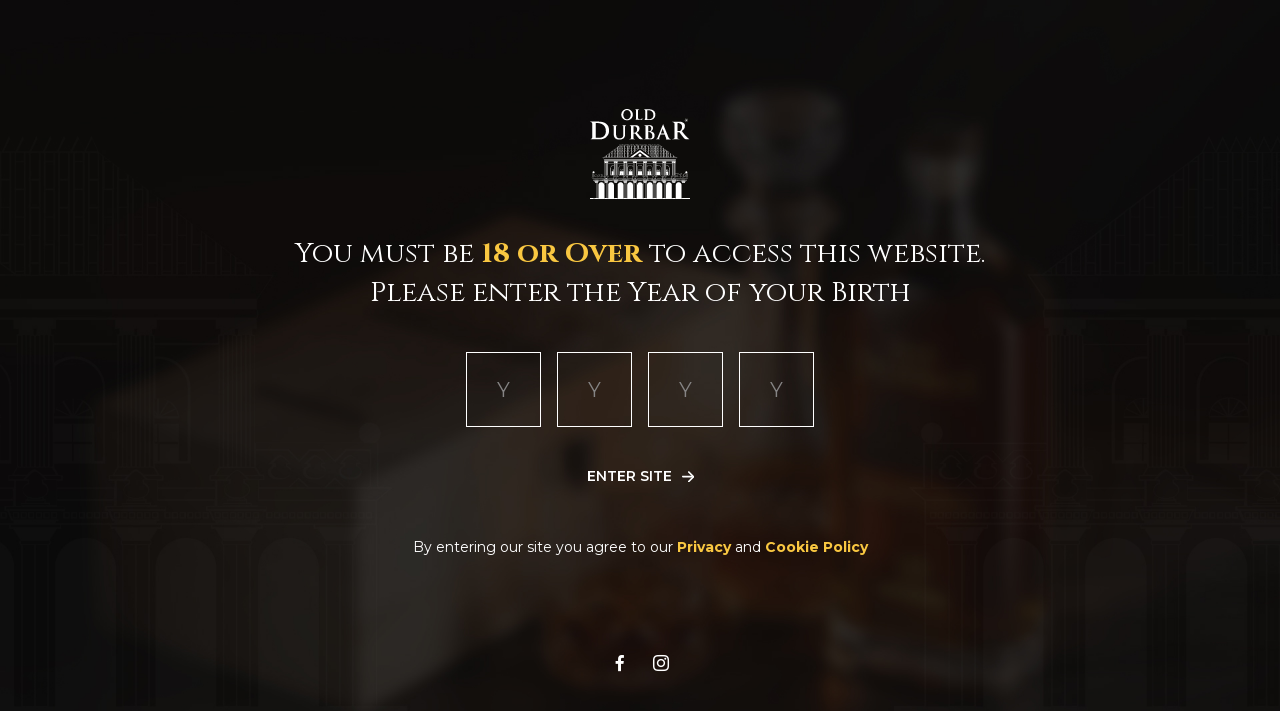

--- FILE ---
content_type: text/html; charset=UTF-8
request_url: https://olddurbar.com/whisky/blended-scotch/
body_size: 12514
content:
<!DOCTYPE html>
<html lang="en-US" prefix="og: https://ogp.me/ns#">
<head>
    <!------------------------ Meta Starts ---------------------->
    <meta charset="UTF-8">
    <meta name="viewport" content="width=device-width, initial-scale=1">
    <link rel="profile" href="https://gmpg.org/xfn/11">
    <link rel="icon" href="https://olddurbar.com/wp-content/themes/starter/imagio_s/img/logo/icon_od_64.png">
    
    <meta name="google-site-verification" content="4Zqlc0pNMqIgo_krBgu9-CISQ95vkrro73KwCAgmWw8" />
    <meta property="og:image" content="https://olddurbar.com/wp-content/themes/starter/imagio_s/img/background/og_image.jpg"/>
    <meta property="og:image:alt" content="Old Durbar">
    <!------------------------- Meta Ends ----------------------->



    <!----------------------- Fonts Starts ---------------------->
    <script src="https://kit.fontawesome.com/1358cc6429.js" crossorigin="anonymous"></script>
    <link href="https://fonts.googleapis.com/css2?family=Heebo:wght@900&display=swap" rel="stylesheet">
    <!------------------------ Fonts Ends ----------------------->

    <link rel="stylesheet" href="https://cdn.jsdelivr.net/npm/uikit@3.15.6/dist/css/uikit.min.css" />

    
<!-- Search Engine Optimization by Rank Math - https://rankmath.com/ -->
<title>Old Durbar Blended Scotch | Premium Nepalese Whisky</title>
<meta name="description" content="Try Old Durbar’s premium blended Scotch whisky, a Himalayan masterpiece from Nepal. Experience bold sherry-cask flavor and expert craftsmanship today!"/>
<meta name="robots" content="index, follow, max-snippet:-1, max-video-preview:-1, max-image-preview:large"/>
<link rel="canonical" href="https://olddurbar.com/whisky/blended-scotch/" />
<meta property="og:locale" content="en_US" />
<meta property="og:type" content="article" />
<meta property="og:title" content="Old Durbar Blended Scotch | Premium Nepalese Whisky" />
<meta property="og:description" content="Try Old Durbar’s premium blended Scotch whisky, a Himalayan masterpiece from Nepal. Experience bold sherry-cask flavor and expert craftsmanship today!" />
<meta property="og:url" content="https://olddurbar.com/whisky/blended-scotch/" />
<meta property="og:site_name" content="Old Durbar Whisky" />
<meta property="og:updated_time" content="2025-06-27T09:13:46+00:00" />
<meta property="og:image" content="https://olddurbar.com/wp-content/uploads/2023/03/gallery_blended_scotch_4.jpg" />
<meta property="og:image:secure_url" content="https://olddurbar.com/wp-content/uploads/2023/03/gallery_blended_scotch_4.jpg" />
<meta property="og:image:width" content="1000" />
<meta property="og:image:height" content="1200" />
<meta property="og:image:alt" content="blended Scotch" />
<meta property="og:image:type" content="image/jpeg" />
<meta name="twitter:card" content="summary_large_image" />
<meta name="twitter:title" content="Old Durbar Blended Scotch | Premium Nepalese Whisky" />
<meta name="twitter:description" content="Try Old Durbar’s premium blended Scotch whisky, a Himalayan masterpiece from Nepal. Experience bold sherry-cask flavor and expert craftsmanship today!" />
<meta name="twitter:image" content="https://olddurbar.com/wp-content/uploads/2023/03/gallery_blended_scotch_4.jpg" />
<!-- /Rank Math WordPress SEO plugin -->

<link rel="alternate" type="application/rss+xml" title="Old Durbar Whisky &raquo; Feed" href="https://olddurbar.com/feed/" />
<link rel="alternate" type="application/rss+xml" title="Old Durbar Whisky &raquo; Comments Feed" href="https://olddurbar.com/comments/feed/" />
<link rel="alternate" title="oEmbed (JSON)" type="application/json+oembed" href="https://olddurbar.com/wp-json/oembed/1.0/embed?url=https%3A%2F%2Folddurbar.com%2Fwhisky%2Fblended-scotch%2F" />
<link rel="alternate" title="oEmbed (XML)" type="text/xml+oembed" href="https://olddurbar.com/wp-json/oembed/1.0/embed?url=https%3A%2F%2Folddurbar.com%2Fwhisky%2Fblended-scotch%2F&#038;format=xml" />
<style id='wp-img-auto-sizes-contain-inline-css' type='text/css'>
img:is([sizes=auto i],[sizes^="auto," i]){contain-intrinsic-size:3000px 1500px}
/*# sourceURL=wp-img-auto-sizes-contain-inline-css */
</style>
<style id='wp-emoji-styles-inline-css' type='text/css'>

	img.wp-smiley, img.emoji {
		display: inline !important;
		border: none !important;
		box-shadow: none !important;
		height: 1em !important;
		width: 1em !important;
		margin: 0 0.07em !important;
		vertical-align: -0.1em !important;
		background: none !important;
		padding: 0 !important;
	}
/*# sourceURL=wp-emoji-styles-inline-css */
</style>
<style id='wp-block-library-inline-css' type='text/css'>
:root{--wp-block-synced-color:#7a00df;--wp-block-synced-color--rgb:122,0,223;--wp-bound-block-color:var(--wp-block-synced-color);--wp-editor-canvas-background:#ddd;--wp-admin-theme-color:#007cba;--wp-admin-theme-color--rgb:0,124,186;--wp-admin-theme-color-darker-10:#006ba1;--wp-admin-theme-color-darker-10--rgb:0,107,160.5;--wp-admin-theme-color-darker-20:#005a87;--wp-admin-theme-color-darker-20--rgb:0,90,135;--wp-admin-border-width-focus:2px}@media (min-resolution:192dpi){:root{--wp-admin-border-width-focus:1.5px}}.wp-element-button{cursor:pointer}:root .has-very-light-gray-background-color{background-color:#eee}:root .has-very-dark-gray-background-color{background-color:#313131}:root .has-very-light-gray-color{color:#eee}:root .has-very-dark-gray-color{color:#313131}:root .has-vivid-green-cyan-to-vivid-cyan-blue-gradient-background{background:linear-gradient(135deg,#00d084,#0693e3)}:root .has-purple-crush-gradient-background{background:linear-gradient(135deg,#34e2e4,#4721fb 50%,#ab1dfe)}:root .has-hazy-dawn-gradient-background{background:linear-gradient(135deg,#faaca8,#dad0ec)}:root .has-subdued-olive-gradient-background{background:linear-gradient(135deg,#fafae1,#67a671)}:root .has-atomic-cream-gradient-background{background:linear-gradient(135deg,#fdd79a,#004a59)}:root .has-nightshade-gradient-background{background:linear-gradient(135deg,#330968,#31cdcf)}:root .has-midnight-gradient-background{background:linear-gradient(135deg,#020381,#2874fc)}:root{--wp--preset--font-size--normal:16px;--wp--preset--font-size--huge:42px}.has-regular-font-size{font-size:1em}.has-larger-font-size{font-size:2.625em}.has-normal-font-size{font-size:var(--wp--preset--font-size--normal)}.has-huge-font-size{font-size:var(--wp--preset--font-size--huge)}.has-text-align-center{text-align:center}.has-text-align-left{text-align:left}.has-text-align-right{text-align:right}.has-fit-text{white-space:nowrap!important}#end-resizable-editor-section{display:none}.aligncenter{clear:both}.items-justified-left{justify-content:flex-start}.items-justified-center{justify-content:center}.items-justified-right{justify-content:flex-end}.items-justified-space-between{justify-content:space-between}.screen-reader-text{border:0;clip-path:inset(50%);height:1px;margin:-1px;overflow:hidden;padding:0;position:absolute;width:1px;word-wrap:normal!important}.screen-reader-text:focus{background-color:#ddd;clip-path:none;color:#444;display:block;font-size:1em;height:auto;left:5px;line-height:normal;padding:15px 23px 14px;text-decoration:none;top:5px;width:auto;z-index:100000}html :where(.has-border-color){border-style:solid}html :where([style*=border-top-color]){border-top-style:solid}html :where([style*=border-right-color]){border-right-style:solid}html :where([style*=border-bottom-color]){border-bottom-style:solid}html :where([style*=border-left-color]){border-left-style:solid}html :where([style*=border-width]){border-style:solid}html :where([style*=border-top-width]){border-top-style:solid}html :where([style*=border-right-width]){border-right-style:solid}html :where([style*=border-bottom-width]){border-bottom-style:solid}html :where([style*=border-left-width]){border-left-style:solid}html :where(img[class*=wp-image-]){height:auto;max-width:100%}:where(figure){margin:0 0 1em}html :where(.is-position-sticky){--wp-admin--admin-bar--position-offset:var(--wp-admin--admin-bar--height,0px)}@media screen and (max-width:600px){html :where(.is-position-sticky){--wp-admin--admin-bar--position-offset:0px}}

/*# sourceURL=wp-block-library-inline-css */
</style><style id='global-styles-inline-css' type='text/css'>
:root{--wp--preset--aspect-ratio--square: 1;--wp--preset--aspect-ratio--4-3: 4/3;--wp--preset--aspect-ratio--3-4: 3/4;--wp--preset--aspect-ratio--3-2: 3/2;--wp--preset--aspect-ratio--2-3: 2/3;--wp--preset--aspect-ratio--16-9: 16/9;--wp--preset--aspect-ratio--9-16: 9/16;--wp--preset--color--black: #000000;--wp--preset--color--cyan-bluish-gray: #abb8c3;--wp--preset--color--white: #ffffff;--wp--preset--color--pale-pink: #f78da7;--wp--preset--color--vivid-red: #cf2e2e;--wp--preset--color--luminous-vivid-orange: #ff6900;--wp--preset--color--luminous-vivid-amber: #fcb900;--wp--preset--color--light-green-cyan: #7bdcb5;--wp--preset--color--vivid-green-cyan: #00d084;--wp--preset--color--pale-cyan-blue: #8ed1fc;--wp--preset--color--vivid-cyan-blue: #0693e3;--wp--preset--color--vivid-purple: #9b51e0;--wp--preset--gradient--vivid-cyan-blue-to-vivid-purple: linear-gradient(135deg,rgb(6,147,227) 0%,rgb(155,81,224) 100%);--wp--preset--gradient--light-green-cyan-to-vivid-green-cyan: linear-gradient(135deg,rgb(122,220,180) 0%,rgb(0,208,130) 100%);--wp--preset--gradient--luminous-vivid-amber-to-luminous-vivid-orange: linear-gradient(135deg,rgb(252,185,0) 0%,rgb(255,105,0) 100%);--wp--preset--gradient--luminous-vivid-orange-to-vivid-red: linear-gradient(135deg,rgb(255,105,0) 0%,rgb(207,46,46) 100%);--wp--preset--gradient--very-light-gray-to-cyan-bluish-gray: linear-gradient(135deg,rgb(238,238,238) 0%,rgb(169,184,195) 100%);--wp--preset--gradient--cool-to-warm-spectrum: linear-gradient(135deg,rgb(74,234,220) 0%,rgb(151,120,209) 20%,rgb(207,42,186) 40%,rgb(238,44,130) 60%,rgb(251,105,98) 80%,rgb(254,248,76) 100%);--wp--preset--gradient--blush-light-purple: linear-gradient(135deg,rgb(255,206,236) 0%,rgb(152,150,240) 100%);--wp--preset--gradient--blush-bordeaux: linear-gradient(135deg,rgb(254,205,165) 0%,rgb(254,45,45) 50%,rgb(107,0,62) 100%);--wp--preset--gradient--luminous-dusk: linear-gradient(135deg,rgb(255,203,112) 0%,rgb(199,81,192) 50%,rgb(65,88,208) 100%);--wp--preset--gradient--pale-ocean: linear-gradient(135deg,rgb(255,245,203) 0%,rgb(182,227,212) 50%,rgb(51,167,181) 100%);--wp--preset--gradient--electric-grass: linear-gradient(135deg,rgb(202,248,128) 0%,rgb(113,206,126) 100%);--wp--preset--gradient--midnight: linear-gradient(135deg,rgb(2,3,129) 0%,rgb(40,116,252) 100%);--wp--preset--font-size--small: 13px;--wp--preset--font-size--medium: 20px;--wp--preset--font-size--large: 36px;--wp--preset--font-size--x-large: 42px;--wp--preset--spacing--20: 0.44rem;--wp--preset--spacing--30: 0.67rem;--wp--preset--spacing--40: 1rem;--wp--preset--spacing--50: 1.5rem;--wp--preset--spacing--60: 2.25rem;--wp--preset--spacing--70: 3.38rem;--wp--preset--spacing--80: 5.06rem;--wp--preset--shadow--natural: 6px 6px 9px rgba(0, 0, 0, 0.2);--wp--preset--shadow--deep: 12px 12px 50px rgba(0, 0, 0, 0.4);--wp--preset--shadow--sharp: 6px 6px 0px rgba(0, 0, 0, 0.2);--wp--preset--shadow--outlined: 6px 6px 0px -3px rgb(255, 255, 255), 6px 6px rgb(0, 0, 0);--wp--preset--shadow--crisp: 6px 6px 0px rgb(0, 0, 0);}:where(.is-layout-flex){gap: 0.5em;}:where(.is-layout-grid){gap: 0.5em;}body .is-layout-flex{display: flex;}.is-layout-flex{flex-wrap: wrap;align-items: center;}.is-layout-flex > :is(*, div){margin: 0;}body .is-layout-grid{display: grid;}.is-layout-grid > :is(*, div){margin: 0;}:where(.wp-block-columns.is-layout-flex){gap: 2em;}:where(.wp-block-columns.is-layout-grid){gap: 2em;}:where(.wp-block-post-template.is-layout-flex){gap: 1.25em;}:where(.wp-block-post-template.is-layout-grid){gap: 1.25em;}.has-black-color{color: var(--wp--preset--color--black) !important;}.has-cyan-bluish-gray-color{color: var(--wp--preset--color--cyan-bluish-gray) !important;}.has-white-color{color: var(--wp--preset--color--white) !important;}.has-pale-pink-color{color: var(--wp--preset--color--pale-pink) !important;}.has-vivid-red-color{color: var(--wp--preset--color--vivid-red) !important;}.has-luminous-vivid-orange-color{color: var(--wp--preset--color--luminous-vivid-orange) !important;}.has-luminous-vivid-amber-color{color: var(--wp--preset--color--luminous-vivid-amber) !important;}.has-light-green-cyan-color{color: var(--wp--preset--color--light-green-cyan) !important;}.has-vivid-green-cyan-color{color: var(--wp--preset--color--vivid-green-cyan) !important;}.has-pale-cyan-blue-color{color: var(--wp--preset--color--pale-cyan-blue) !important;}.has-vivid-cyan-blue-color{color: var(--wp--preset--color--vivid-cyan-blue) !important;}.has-vivid-purple-color{color: var(--wp--preset--color--vivid-purple) !important;}.has-black-background-color{background-color: var(--wp--preset--color--black) !important;}.has-cyan-bluish-gray-background-color{background-color: var(--wp--preset--color--cyan-bluish-gray) !important;}.has-white-background-color{background-color: var(--wp--preset--color--white) !important;}.has-pale-pink-background-color{background-color: var(--wp--preset--color--pale-pink) !important;}.has-vivid-red-background-color{background-color: var(--wp--preset--color--vivid-red) !important;}.has-luminous-vivid-orange-background-color{background-color: var(--wp--preset--color--luminous-vivid-orange) !important;}.has-luminous-vivid-amber-background-color{background-color: var(--wp--preset--color--luminous-vivid-amber) !important;}.has-light-green-cyan-background-color{background-color: var(--wp--preset--color--light-green-cyan) !important;}.has-vivid-green-cyan-background-color{background-color: var(--wp--preset--color--vivid-green-cyan) !important;}.has-pale-cyan-blue-background-color{background-color: var(--wp--preset--color--pale-cyan-blue) !important;}.has-vivid-cyan-blue-background-color{background-color: var(--wp--preset--color--vivid-cyan-blue) !important;}.has-vivid-purple-background-color{background-color: var(--wp--preset--color--vivid-purple) !important;}.has-black-border-color{border-color: var(--wp--preset--color--black) !important;}.has-cyan-bluish-gray-border-color{border-color: var(--wp--preset--color--cyan-bluish-gray) !important;}.has-white-border-color{border-color: var(--wp--preset--color--white) !important;}.has-pale-pink-border-color{border-color: var(--wp--preset--color--pale-pink) !important;}.has-vivid-red-border-color{border-color: var(--wp--preset--color--vivid-red) !important;}.has-luminous-vivid-orange-border-color{border-color: var(--wp--preset--color--luminous-vivid-orange) !important;}.has-luminous-vivid-amber-border-color{border-color: var(--wp--preset--color--luminous-vivid-amber) !important;}.has-light-green-cyan-border-color{border-color: var(--wp--preset--color--light-green-cyan) !important;}.has-vivid-green-cyan-border-color{border-color: var(--wp--preset--color--vivid-green-cyan) !important;}.has-pale-cyan-blue-border-color{border-color: var(--wp--preset--color--pale-cyan-blue) !important;}.has-vivid-cyan-blue-border-color{border-color: var(--wp--preset--color--vivid-cyan-blue) !important;}.has-vivid-purple-border-color{border-color: var(--wp--preset--color--vivid-purple) !important;}.has-vivid-cyan-blue-to-vivid-purple-gradient-background{background: var(--wp--preset--gradient--vivid-cyan-blue-to-vivid-purple) !important;}.has-light-green-cyan-to-vivid-green-cyan-gradient-background{background: var(--wp--preset--gradient--light-green-cyan-to-vivid-green-cyan) !important;}.has-luminous-vivid-amber-to-luminous-vivid-orange-gradient-background{background: var(--wp--preset--gradient--luminous-vivid-amber-to-luminous-vivid-orange) !important;}.has-luminous-vivid-orange-to-vivid-red-gradient-background{background: var(--wp--preset--gradient--luminous-vivid-orange-to-vivid-red) !important;}.has-very-light-gray-to-cyan-bluish-gray-gradient-background{background: var(--wp--preset--gradient--very-light-gray-to-cyan-bluish-gray) !important;}.has-cool-to-warm-spectrum-gradient-background{background: var(--wp--preset--gradient--cool-to-warm-spectrum) !important;}.has-blush-light-purple-gradient-background{background: var(--wp--preset--gradient--blush-light-purple) !important;}.has-blush-bordeaux-gradient-background{background: var(--wp--preset--gradient--blush-bordeaux) !important;}.has-luminous-dusk-gradient-background{background: var(--wp--preset--gradient--luminous-dusk) !important;}.has-pale-ocean-gradient-background{background: var(--wp--preset--gradient--pale-ocean) !important;}.has-electric-grass-gradient-background{background: var(--wp--preset--gradient--electric-grass) !important;}.has-midnight-gradient-background{background: var(--wp--preset--gradient--midnight) !important;}.has-small-font-size{font-size: var(--wp--preset--font-size--small) !important;}.has-medium-font-size{font-size: var(--wp--preset--font-size--medium) !important;}.has-large-font-size{font-size: var(--wp--preset--font-size--large) !important;}.has-x-large-font-size{font-size: var(--wp--preset--font-size--x-large) !important;}
/*# sourceURL=global-styles-inline-css */
</style>

<style id='classic-theme-styles-inline-css' type='text/css'>
/*! This file is auto-generated */
.wp-block-button__link{color:#fff;background-color:#32373c;border-radius:9999px;box-shadow:none;text-decoration:none;padding:calc(.667em + 2px) calc(1.333em + 2px);font-size:1.125em}.wp-block-file__button{background:#32373c;color:#fff;text-decoration:none}
/*# sourceURL=/wp-includes/css/classic-themes.min.css */
</style>
<link rel='stylesheet' id='contact-form-7-css' href='https://olddurbar.com/wp-content/plugins/contact-form-7/includes/css/styles.css?ver=5.7.6' type='text/css' media='all' />
<link rel='stylesheet' id='bootstrap-css' href='https://olddurbar.com/wp-content/themes/starter/imagio_s/css/bowercomponent/bootstrap.min.css?ver=1.8.5' type='text/css' media='all' />
<link rel='stylesheet' id='slick-css' href='https://olddurbar.com/wp-content/themes/starter/imagio_s/css/bowercomponent/slick.css?ver=1.8.5' type='text/css' media='all' />
<link rel='stylesheet' id='slick-theme-css' href='https://olddurbar.com/wp-content/themes/starter/imagio_s/css/bowercomponent/slick-theme.css?ver=1.8.5' type='text/css' media='all' />
<link rel='stylesheet' id='flaticon-css' href='https://olddurbar.com/wp-content/themes/starter/imagio_s/css/bowercomponent/flaticon.css?ver=1.8.5' type='text/css' media='all' />
<link rel='stylesheet' id='lightbox-css' href='https://olddurbar.com/wp-content/themes/starter/imagio_s/css/bowercomponent/lightbox.min.css?ver=1.8.5' type='text/css' media='all' />
<link rel='stylesheet' id='global-css' href='https://olddurbar.com/wp-content/themes/starter/imagio_s/css/global.min.css?ver=1.8.5' type='text/css' media='all' />
<link rel='stylesheet' id='thestyles-css' href='https://olddurbar.com/wp-content/themes/starter/imagio_s/css/thestyles.min.css?ver=1.8.5' type='text/css' media='all' />
<link rel='stylesheet' id='responsive-css' href='https://olddurbar.com/wp-content/themes/starter/imagio_s/css/responsive.min.css?ver=1.8.5' type='text/css' media='all' />
<link rel='stylesheet' id='_s-style-css' href='https://olddurbar.com/wp-content/themes/starter/imagio_s/style.css?ver=6.9' type='text/css' media='all' />
<script type="text/javascript" src="https://olddurbar.com/wp-includes/js/jquery/jquery.min.js?ver=3.7.1" id="jquery-core-js"></script>
<script type="text/javascript" src="https://olddurbar.com/wp-includes/js/jquery/jquery-migrate.min.js?ver=3.4.1" id="jquery-migrate-js"></script>
<script type="text/javascript" src="https://olddurbar.com/wp-content/themes/starter/imagio_s/js/thescripts.js?ver=1.8.5" id="theme-js-js"></script>
<link rel="https://api.w.org/" href="https://olddurbar.com/wp-json/" /><link rel="EditURI" type="application/rsd+xml" title="RSD" href="https://olddurbar.com/xmlrpc.php?rsd" />
<meta name="generator" content="WordPress 6.9" />
<link rel='shortlink' href='https://olddurbar.com/?p=188' />

    <!-- UIkit JS -->
    <script src="https://cdn.jsdelivr.net/npm/uikit@3.15.6/dist/js/uikit.min.js"></script>
    <script src="https://cdn.jsdelivr.net/npm/uikit@3.15.6/dist/js/uikit-icons.min.js"></script>
</head>

<!-- Google tag (gtag.js) -->
<script async src="https://www.googletagmanager.com/gtag/js?id=G-W9PKPK3L94"></script>
<script>
  window.dataLayer = window.dataLayer || [];
  function gtag(){dataLayer.push(arguments);}
  gtag('js', new Date());

  gtag('config', 'G-W9PKPK3L94');
</script>


<body class="wp-singular whisky-template-default single single-whisky postid-188 wp-theme-starter_s-master wp-child-theme-starterimagio_s" >


<!------------------------------------- Wrapper Starts ------------------------------------->
<div id="wrapper" class=" body-hide ">


    <!--------------------------------- Header Wrapper Starts ---------------------------------->
    <header id="header-wrapper">
        <div class="custom-container large-width-container type-header">
            <div class="common-logo-nav-wrapper">
                <div class="common-social-container type-invert">
                    <ul>
                        <li><a href="https://www.facebook.com/olddurbar/" target="_blank"><i class="flaticon-facebook-app-symbol"></i></a></li>
                        <li><a href="https://www.instagram.com/old_durbar/?hl=en" target="_blank"><i class="flaticon-instagram"></i></a></li>
                        <!--<li><a href="[get_site_value option=ic_yt_link]" target="_blank"><i class="flaticon-youtube"></i></a></li>-->
                    </ul>
                </div>

                <div class="common-logo-container">
                    <a href="https://olddurbar.com">
                        <img src="https://olddurbar.com/wp-content/themes/starter/imagio_s/img/logo/old_durbar_logo.svg">
                    </a>
                </div>

                <div class="toggle-container">
                    <div class="common-toggle type-menu">
                        <div class="toggle-item">
                            <div class="inner">
                                <span></span>
                                <span></span>
                                <span></span>
                            </div>
                        </div>
                        <div class="toggle-item">
                            Menu
                        </div>
                    </div>
                </div>
            </div>
        </div>
    </header>

    <div id="navigation-wrapper" style="background-image: url('https://olddurbar.com/wp-content/themes/starter/imagio_s/img/background/header_background.jpg')">
        <div class="nav-header">
            <div class="custom-container large-width-container type-header">
                <div class="common-logo-nav-wrapper type-nav">
                    <div class="common-logo-container">
                        <a href="https://olddurbar.com">
                            <img src="https://olddurbar.com/wp-content/themes/starter/imagio_s/img/logo/old_durbar_logo.svg">
                        </a>
                    </div>

                    <div class="toggle-container">
                        <div class="common-toggle type-menu type-close">
                            <div class="toggle-item">
                                <i class="flaticon-cancel"></i>
                            </div>
                            <div class="toggle-item">
                                Close
                            </div>
                        </div>
                    </div>

                </div>
            </div>
        </div>

        <div class="nav-body">
            <div class="custom-container">
                <div class="menu-container">
                    <nav class="menu-main-menu-container"><ul id="menu-main-menu" class="menu"><li id="menu-item-41" class="menu-item menu-item-type-post_type menu-item-object-page menu-item-41"><a href="https://olddurbar.com/our-story/">Our Story</a></li>
<li id="menu-item-42" class="menu-item menu-item-type-post_type menu-item-object-page menu-item-42"><a href="https://olddurbar.com/whisky-collection/">Whisky Collection</a></li>
<li id="menu-item-38" class="menu-item menu-item-type-post_type menu-item-object-page menu-item-38"><a href="https://olddurbar.com/whisky-cocktails/">Whisky Cocktails</a></li>
<li id="menu-item-40" class="menu-item menu-item-type-post_type menu-item-object-page menu-item-40"><a href="https://olddurbar.com/old-durbar-journal/">Old Durbar Journal</a></li>
<li id="menu-item-792" class="has-sub-menu menu-item menu-item-type-custom menu-item-object-custom menu-item-has-children menu-item-792"><a href="#">Collaboration</a>
<ul class="sub-menu">
	<li id="menu-item-793" class="menu-item menu-item-type-post_type menu-item-object-page menu-item-793"><a href="https://olddurbar.com/collaboration-old-durbar-x-samundra-man-singh-shrestha/">Samundra Man Singh Shrestha</a></li>
	<li id="menu-item-771" class="menu-item menu-item-type-post_type menu-item-object-page menu-item-771"><a href="https://olddurbar.com/collaboration-old-durbar-x-lok-chitrakar/">Lok Chitrakar</a></li>
</ul>
</li>
<li id="menu-item-39" class="menu-item menu-item-type-post_type menu-item-object-page menu-item-39"><a href="https://olddurbar.com/contact/">Contact</a></li>
</ul></nav>                </div>
            </div>
        </div>
        <div class="nav-footer">
            <div class="custom-container">
                <div class="common-copyright">
                    <p>© 2026 Old Durbar. Crafted by <a href="https://imagiocreations.com" target="_blank">Imagio Creations</a></p>
                </div>
            </div>
        </div>
    </div>
    <!---------------------------------- Header Wrapper Ends ----------------------------------->

    <!------------------------------------ Age Gate Starts ------------------------------------->
            <div id="age-gate-wrapper" style="background-image: url('https://olddurbar.com/wp-content/themes/starter/imagio_s/img/background/header_background.jpg')">
            <div class="custom-container">
                <div class="age-gate-container">
                    <div class="age-gate-body">
                        <div class="title">
                            <div class="common-logo-container">
                                <a href="https://olddurbar.com">
                                    <img src="https://olddurbar.com/wp-content/themes/starter/imagio_s/img/logo/old_durbar_logo.svg">
                                </a>
                            </div>
                            <div class="intro">
                                <h3>You must be <span>18 or Over</span> to access this website.
                                    Please enter the Year of your Birth</h3>
                            </div>
                        </div>


                        <div class="content">
                            <div class="common-form type-age-gate">
                                <div class="fields">
                                    <div class="form-group type-small">
                                        <input type="text" placeholder="Y" maxlength="1" inputmode="text" id="otpinput1" onkeyup="onKeyUpEvent(1, event)" onfocus="onFocusEvent(1)">
                                    </div>
                                    <div class="form-group type-small">
                                        <input type="text" placeholder="Y" maxlength="1" inputmode="text" id="otpinput2" onkeyup="onKeyUpEvent(2, event)" onfocus="onFocusEvent(2)">
                                    </div>
                                    <div class="form-group type-small">
                                        <input type="text" placeholder="Y" maxlength="1" inputmode="text" id="otpinput3" onkeyup="onKeyUpEvent(3, event)" onfocus="onFocusEvent(3)">
                                    </div>
                                    <div class="form-group type-small">
                                        <input type="text" placeholder="Y" maxlength="1" inputmode="text" id="otpinput4" onkeyup="onKeyUpEvent(4, event)" onfocus="onFocusEvent(4)">
                                    </div>
                                </div>
                                <div class="age-msg"></div>
                                <div class="form-action">
                                    <div class="common-action type-mid-margin">
                                        <div class="action-inner">
                                            <p class="co-btn type-invert" id="entersite">
                                                Enter Site
                                                <span>
                                                    <img src="https://olddurbar.com/wp-content/themes/starter/imagio_s/img/icons/icon_right_white.svg">
                                                    <img src="https://olddurbar.com/wp-content/themes/starter/imagio_s/img/icons/icon_right_gold.svg">
                                                </span>
                                            </p>
                                        </div>
                                    </div>
                                </div>

                            </div>
                            <div class="policy-container">
                                <p>By entering our site you agree to our <span>Privacy</span> and <span>Cookie Policy</span></p>
                            </div>
                        </div>

                    </div>
                    <div class="age-gate-footer">
                        <div class="common-social-container type-invert type-center">
                            <ul>
                                <li><a href="https://www.facebook.com/olddurbar/" target="_blank"><i class="flaticon-facebook-app-symbol"></i></a></li>
                                <li><a href="https://www.instagram.com/old_durbar/?hl=en" target="_blank"><i class="flaticon-instagram"></i></a></li>
                                <!--<li><a href="[get_site_value option=ic_yt_link]" target="_blank"><i class="flaticon-youtube"></i></a></li>-->
                            </ul>
                        </div>
                    </div>
                </div>
            </div>
        </div>
        <script>
            function getCodeBoxElement(index) {
                return document.getElementById('otpinput' + index);
            }
            function onKeyUpEvent(index, event) {
                value = $('#otpinput' + index).val();
                
                const eventCode = event.which || event.keyCode;
                console.log(getCodeBoxElement(index))
                if (getCodeBoxElement(index).value.length === 1) {
                    if (index !== 4) {
                        getCodeBoxElement(index+ 1).focus();
                    } else {
                        getCodeBoxElement(index).blur();
                        // Submit code
                        console.log('submit code ');
                    }
                }
            }
            function onFocusEvent(index) {
                $('#otpinput' + index).val('');
                for (item = 1; item < index; item++) {
                    const currentElement = getCodeBoxElement(item);
                    if (!currentElement.value) {
                        currentElement.focus();
                        break;
                    }
                }
            }
        </script>
    
    <script>
        $('#entersite').click(function () {
            agegateverification()
        })
        
        document.addEventListener("keydown", function(event) {
                		    if (event.keyCode === 13) {
    		        agegateverification();
    		    }
		            });
        
        function agegateverification(){
            valid = true;
            ageValid = false;
            var age = ''
            $('.type-age-gate').find('input').each(function(k,v){
                if ($(this).val() == '' || $(this).val() == null || $(this).val() == undefined){
                    valid = false;
                    ageValid = true;
                }
                age += $(this).val();
            })
            
            if (parseInt(age) < 1000){
                valid = false;
                ageValid = true;
            }
            
            current_year = '2026';
            if ((parseInt(current_year) - parseInt(age)) <= 18 ){
                valid = false;
            }
            
        
            if (valid){
                $('body').addClass('show-website');
                document.cookie = "agelimit=true; expires=Fri, 31 Dec 99999 23:59:59 GMT";
                
            }else{
                if (ageValid){
                    $('.age-msg').html('<div class="age-inner">Please provide valid age</div>').fadeIn(500).fadeOut(3000)
                }else{
                    $('.age-msg').html('<div class="age-inner">Age must be 18 + to enter this site</div>').fadeIn(500).fadeOut(3000)
                }
            }
        }
        
        
        /*function agegateverification(){
            valid = true;
            ageValid = false;
            var age = ''
            $('.type-age-gate').find('input').each(function(k,v){
                if ($(this).val() == '' || $(this).val() == null || $(this).val() == undefined){
                    valid = false;
                    ageValid = true;
                }
                age += $(this).val();
            })

            if (parseInt(age) < 1000){
                valid = false;
                ageValid = true;
            }

            current_year = '2026';
            if ((parseInt(current_year) - parseInt(age)) <= 18 ){
                valid = false;
            }

            if (valid){
                $('body').addClass('show-website');
                var currentDate = new Date();
                var expirationDate = new Date(currentDate.getTime() + 24 * 60 * 60 * 1000); // 24 hours in milliseconds
                var expires = expirationDate.toGMTString();
                document.cookie = "agelimit=true; expires=" + expires;
            }else{
                if (ageValid){
                    $('.age-msg').html('<div class="age-inner">Please provide valid age</div>').fadeIn(500).fadeOut(3000)
                }else{
                    $('.age-msg').html('<div class="age-inner">Age must be 18 + to enter this site</div>').fadeIn(500).fadeOut(3000)
                }
            }
        }*/
        // Delete the cookie when the user closes the browser
/*
        window.addEventListener('beforeunload', function(event) {
            document.cookie = "agelimit=; expires=0; path=/;";
        });
*/


        /*window.onbeforeunload = function() {
            document.cookie.split(";").forEach(function(c) {
                document.cookie = c.replace(/^ +/, "").replace(/=.*!/, "=;expires=" + new Date().toUTCString() + ";path=/");
            });
        };*/
    </script>
    <!-------------------------------------- Age Gate Ends ------------------------------------->


    <!-------------------------------- Content Wrapper Starts ---------------------------------->
    <div id="content-wrapper">


    <div id="single-whisky-page">
        <section class="common-text-banner-section common-top-padding">
            <div class="custom-container">
                <div class="block-container">
                    <div class="block-item type-icon">
                        <div class="image-container">
                            <img width="1000" height="1200" src="https://olddurbar.com/wp-content/uploads/2023/03/gallery_blended_scotch_4.jpg" class="attachment-full size-full wp-post-image" alt="" decoding="async" fetchpriority="high" srcset="https://olddurbar.com/wp-content/uploads/2023/03/gallery_blended_scotch_4.jpg 1000w, https://olddurbar.com/wp-content/uploads/2023/03/gallery_blended_scotch_4-250x300.jpg 250w, https://olddurbar.com/wp-content/uploads/2023/03/gallery_blended_scotch_4-853x1024.jpg 853w, https://olddurbar.com/wp-content/uploads/2023/03/gallery_blended_scotch_4-768x922.jpg 768w, https://olddurbar.com/wp-content/uploads/2023/03/gallery_blended_scotch_4-600x720.jpg 600w" sizes="(max-width: 1000px) 100vw, 1000px" />                        </div>

                        
                    </div>
                    <div class="block-item">
                        <div class="section-title type-invert remove-margin">
                            <div class="common-sub-title type-gold">
                                <h5>Whisky Collection</h5>
                            </div>


                            <h2>Old Durbar 12 Years</h2>
                            
                            <div class="content">
                                <p>To create Old Durbar 12 Years Old Blended Scotch Whisky, our master blender combines various single malt scotch whiskies and single grain scotch whiskies, each aged for a minimum of 12 years, from multiple distilleries in Scotland. The maturation process in American white oak ex-bourbon casks for 12 years gives the whisky a smooth and delicate character, while the finishing in Oloroso sherry oak casks and Pedro Ximenez sherry casks for an additional six months adds depth and complexity with notes of peat-smoke, vanilla, caramel, and dried fruits.</p>
<p>Our blended scotch whisky embodies our dedication to craftsmanship, patience, and pursuit of excellence through each step from selecting finest casks to the masterful blending and elegant packaging.</p>
                            </div>
                        </div>
                    </div>
                </div>
            </div>
        </section>

        <section class="note-section" style="background-image: url('https://olddurbar.com/wp-content/themes/starter/imagio_s/img/elements/element_glass_flipped.png')">
            <div class="custom-container">
                <div class="section-content">
                    <div class="block-container">
                        <div class="block-item">
                            <div class="common-content-container" style="background-image: url('https://olddurbar.com/wp-content/themes/starter/imagio_s/img/texture/pattern_cocktail.png')">
                                <div class="content-inner">
                                    <div class="common-title">
                                        <div class="title-item">
                                            <h2>Tasting Notes</h2>
                                        </div>
                                    </div>
                                    <div class="container-content">
                                        <div class="note-container">
                                                                                            <div class="note-item">
                                                    <div class="title">
                                                        <div class="title-item">
                                                            <img src="https://olddurbar.com/wp-content/themes/starter/imagio_s/img/whisky/whisky_inside/note_cask.svg">
                                                        </div>
                                                        <div class="title-item">
                                                            <h4 class="h4-font">Cask</h4>
                                                        </div>
                                                    </div>
                                                    <div class="content">
                                                        <p>First-fill ex-bourbon cask, Oloroso sherry cask, and Pedro Ximenez sherry cask</p>
                                                    </div>
                                                </div>
                                                                                                                                        <div class="note-item">
                                                    <div class="title">
                                                        <div class="title-item">
                                                            <img src="https://olddurbar.com/wp-content/themes/starter/imagio_s/img/whisky/whisky_inside/icon_note.svg">
                                                        </div>
                                                        <div class="title-item">
                                                            <h4 class="h4-font">Color</h4>
                                                        </div>
                                                    </div>
                                                    <div class="content">
                                                        <p>Burnt Amber</p>
                                                    </div>
                                                </div>
                                                                                                                                        <div class="note-item">
                                                    <div class="title">
                                                        <div class="title-item">
                                                            <img src="https://olddurbar.com/wp-content/themes/starter/imagio_s/img/whisky/whisky_inside/note_pair_with.svg">
                                                        </div>
                                                        <div class="title-item">
                                                            <h4 class="h4-font">Pair With</h4>
                                                        </div>
                                                    </div>
                                                    <div class="content">
                                                        <p>Almonds, strawberries, dark chocolate and Cheddar cheese </p>
                                                    </div>
                                                </div>
                                                                                                                                        <div class="note-item">
                                                    <div class="title">
                                                        <div class="title-item">
                                                            <img src="https://olddurbar.com/wp-content/themes/starter/imagio_s/img/whisky/whisky_inside/note_flavour.svg">
                                                        </div>
                                                        <div class="title-item">
                                                            <h4 class="h4-font">Flavour</h4>
                                                        </div>
                                                    </div>
                                                    <div class="content">
                                                        <p>Vanilla, caramel, peat smoke, and dried fruits</p>
                                                    </div>
                                                </div>
                                                                                                                                        <div class="note-item">
                                                    <div class="title">
                                                        <div class="title-item">
                                                            <img src="https://olddurbar.com/wp-content/themes/starter/imagio_s/img/whisky/whisky_inside/note_nose.svg">
                                                        </div>
                                                        <div class="title-item">
                                                            <h4 class="h4-font">Nose</h4>
                                                        </div>
                                                    </div>
                                                    <div class="content">
                                                        <p>Soft and complex with mellow vanilla and spicy aroma</p>
                                                    </div>
                                                </div>
                                                                                                                                        <div class="note-item">
                                                    <div class="title">
                                                        <div class="title-item">
                                                            <img src="https://olddurbar.com/wp-content/themes/starter/imagio_s/img/whisky/whisky_inside/note_finish.svg">
                                                        </div>
                                                        <div class="title-item">
                                                            <h4 class="h4-font">Finish</h4>
                                                        </div>
                                                    </div>
                                                    <div class="content">
                                                        <p>Medium length, smoky, sweet, and warming finish</p>
                                                    </div>
                                                </div>
                                                                                                                                        <div class="note-item">
                                                    <div class="title">
                                                        <div class="title-item">
                                                            <img src="https://olddurbar.com/wp-content/themes/starter/imagio_s/img/whisky/whisky_inside/note_palate.svg">
                                                        </div>
                                                        <div class="title-item">
                                                            <h4 class="h4-font">Palate</h4>
                                                        </div>
                                                    </div>
                                                    <div class="content">
                                                        <p>Peat, dried fruits, creamy sweetness, spice and oak</p>
                                                    </div>
                                                </div>
                                                                                    </div>
                                    </div>
                                </div>
                            </div>
                        </div>

                        <div class="block-item">
                            <div class="image-container">
                                <div class="bottle-image">
                                    <img src="https://olddurbar.com/wp-content/uploads/2023/03/blended_scotch_bottle_2.png">
                                    <div class="shadow-element">
                                        <img src="https://olddurbar.com/wp-content/uploads/2023/03/shadow_4_c.png">
                                    </div>
                                </div>
                            </div>

                            <div class="bottle-label">
                                <img src="https://olddurbar.com/wp-content/themes/starter/imagio_s/img/elements/durbar_icon_bottle.png">
                            </div>
                        </div>
                    </div>
                </div>
            </div>
        </section>


        


        <script>
            $('.sound-toggle').click(function() {
                $(this).toggleClass('sound-mute');
            });
        </script>

        <section class="gallery-section">
            <div class="custom-container">
                <div class="section-title type-center">
                    <h2>Blended Scotch Gallery</h2>
                </div>

                <div class="section-content">
                    <div class="common-gallery-container">
                                                    <div class="gallery-item">
                                <div class="inner">
                                    <a href="https://olddurbar.com/wp-content/uploads/2023/03/gallery_blended_scotch_1.jpg" data-lightbox="photo-gallery" data-title="">

                                        <img src="https://olddurbar.com/wp-content/uploads/2023/03/gallery_blended_scotch_1-600x720.jpg" alt="" />
                                    </a>
                                </div>
                            </div>
                                                    <div class="gallery-item">
                                <div class="inner">
                                    <a href="https://olddurbar.com/wp-content/uploads/2023/03/gallery_blended_scotch_2.jpg" data-lightbox="photo-gallery" data-title="">

                                        <img src="https://olddurbar.com/wp-content/uploads/2023/03/gallery_blended_scotch_2-600x720.jpg" alt="" />
                                    </a>
                                </div>
                            </div>
                                                    <div class="gallery-item">
                                <div class="inner">
                                    <a href="https://olddurbar.com/wp-content/uploads/2023/03/gallery_blended_scotch_3.jpg" data-lightbox="photo-gallery" data-title="">

                                        <img src="https://olddurbar.com/wp-content/uploads/2023/03/gallery_blended_scotch_3-600x720.jpg" alt="" />
                                    </a>
                                </div>
                            </div>
                                                    <div class="gallery-item">
                                <div class="inner">
                                    <a href="https://olddurbar.com/wp-content/uploads/2023/03/gallery_blended_scotch_4.jpg" data-lightbox="photo-gallery" data-title="">

                                        <img src="https://olddurbar.com/wp-content/uploads/2023/03/gallery_blended_scotch_4-600x720.jpg" alt="" />
                                    </a>
                                </div>
                            </div>
                                                    <div class="gallery-item">
                                <div class="inner">
                                    <a href="https://olddurbar.com/wp-content/uploads/2023/03/gallery_blended_scotch_5.jpg" data-lightbox="photo-gallery" data-title="">

                                        <img src="https://olddurbar.com/wp-content/uploads/2023/03/gallery_blended_scotch_5-600x720.jpg" alt="" />
                                    </a>
                                </div>
                            </div>
                                            </div>

                    <div class="common-action type-center type-large-margin">
                        <div class="action-inner">
                            <a href="https://olddurbar.com/whisky-collection" class="co-btn">
                                Discover All Collections
                                <span><img src="https://olddurbar.com/wp-content/themes/starter/imagio_s/img/icons/icon_right.svg"><img src="https://olddurbar.com/wp-content/themes/starter/imagio_s/img/icons/icon_right_gold.svg"></span>
                            </a>
                        </div>
                    </div>
                </div>
            </div>
        </section>

    </div>


    <!--<script>
        var $ = jQuery;

        var tag = document.createElement('script');
        tag.src = "https://www.youtube.com/iframe_api";
        var firstScriptTag = document.getElementsByTagName('script')[0];
        firstScriptTag.parentNode.insertBefore(tag, firstScriptTag);
        var player;
        function onYouTubeIframeAPIReady() {
            player = new YT.Player('player', {
                videoId: '',
                playerVars: {
                    playlist:'',
                    loop:'1',
                    showinfo: 0,
                    controls: 0,
                    disablekb: 1,
                    modestbranding: 1,
                    rel: 0,
                    iv_load_policy: 3
                },
                events: {
                    'onReady': onPlayerReady,
                }
            });
        }
        function onPlayerReady(event) {
            event.target.playVideo();
        }

        function onPlayerReady() {
            var playButton = document.getElementById("play-btn");
            playButton.addEventListener("click", function() {
                player.playVideo();
                $('.video-wrapper ').addClass('playing');
            });

            var pauseButton = document.getElementById("video-image");
            pauseButton.addEventListener("click", function() {
                player.pauseVideo();
                $('.video-wrapper').removeClass('playing');
            });
        }
    </script>-->



</div>
<!--------------------------------- Content Wrapper Ends ----------------------------------->


<!--------------------------------- Footer Wrapper Starts ---------------------------------->
<footer id="footer-wrapper">
    <div class="custom-container footer-width-container">
        <img src="https://olddurbar.com/wp-content/themes/starter/imagio_s/img/background/footer_background.jpg" class="footer-background">

        <div class="footer-row top-footer">
            <div class="footer-container">
                <div class="footer-item">
                    <div class="common-logo-container">
                        <a href="https://olddurbar.com">
                            <img src="https://olddurbar.com/wp-content/themes/starter/imagio_s/img/logo/old_durbar_logo.svg">
                        </a>
                    </div>
                </div>
            </div>
        </div>

        <div class="footer-row middle-footer" style="background-image: url('https://olddurbar.com/wp-content/themes/starter/imagio_s/img/elements/footer_element.svg')">
            <div class="footer-container type-links">
                <div class="footer-item">
                    <div class="title">
                        <h4>Subscribe to our newsletter</h4>
                    </div>

                    <div class="subscribe-container">
                        
<div class="wpcf7 no-js" id="wpcf7-f436-p188-o1" lang="en-US" dir="ltr">
<div class="screen-reader-response"><p role="status" aria-live="polite" aria-atomic="true"></p> <ul></ul></div>
<form action="/whisky/blended-scotch/#wpcf7-f436-p188-o1" method="post" class="wpcf7-form init" aria-label="Contact form" novalidate="novalidate" data-status="init">
<div style="display: none;">
<input type="hidden" name="_wpcf7" value="436" />
<input type="hidden" name="_wpcf7_version" value="5.7.6" />
<input type="hidden" name="_wpcf7_locale" value="en_US" />
<input type="hidden" name="_wpcf7_unit_tag" value="wpcf7-f436-p188-o1" />
<input type="hidden" name="_wpcf7_container_post" value="188" />
<input type="hidden" name="_wpcf7_posted_data_hash" value="" />
</div>
<div class="common-form type-subscribe">
	<div class="fields">
		<div class="form-group">
			<p><span class="wpcf7-form-control-wrap" data-name="EmailAddress"><input size="40" class="wpcf7-form-control wpcf7-text wpcf7-email wpcf7-validates-as-required wpcf7-validates-as-email" aria-required="true" aria-invalid="false" placeholder="Email Address" value="" type="email" name="EmailAddress" /></span>
			</p>
		</div>
	</div>
	<div class="form-action">
		<p><input type="Submit" />
		</p>
	</div>
</div><p style="display: none !important;"><label>&#916;<textarea name="_wpcf7_ak_hp_textarea" cols="45" rows="8" maxlength="100"></textarea></label><input type="hidden" id="ak_js_1" name="_wpcf7_ak_js" value="8"/><script>document.getElementById( "ak_js_1" ).setAttribute( "value", ( new Date() ).getTime() );</script></p><div class="wpcf7-response-output" aria-hidden="true"></div>
</form>
</div>
                    </div>
                    <div class="common-social-container type-color">
                        <ul>
                            <li><a href="https://www.facebook.com/olddurbar/" target="_blank"><i class="flaticon-facebook-app-symbol"></i></a></li>
                            <li><a href="https://www.instagram.com/old_durbar/?hl=en" target="_blank"><i class="flaticon-instagram"></i></a></li>
                            <!--<li><a href="[get_site_value option=ic_yt_link]" target="_blank"><i class="flaticon-youtube"></i></a></li>-->
                        </ul>
                    </div>

                </div>
                <div class="footer-item">
                    <div class="title">
                        <h4>Old Durbar</h4>
                    </div>
                    <div class="content">
                        <nav class="menu-footer-menu-container"><ul id="menu-footer-menu" class="menu"><li id="menu-item-180" class="menu-item menu-item-type-post_type menu-item-object-page menu-item-home menu-item-180"><a href="https://olddurbar.com/">Home</a></li>
<li id="menu-item-181" class="menu-item menu-item-type-post_type menu-item-object-page menu-item-181"><a href="https://olddurbar.com/our-story/">Our Story</a></li>
<li id="menu-item-182" class="menu-item menu-item-type-post_type menu-item-object-page menu-item-182"><a href="https://olddurbar.com/old-durbar-journal/">Old Durbar Journal</a></li>
<li id="menu-item-187" class="menu-item menu-item-type-post_type menu-item-object-page menu-item-187"><a href="https://olddurbar.com/whisky-cocktails/">Whisky Cocktails</a></li>
<li id="menu-item-183" class="menu-item menu-item-type-post_type menu-item-object-page menu-item-183"><a href="https://olddurbar.com/contact/">Contact</a></li>
</ul></nav>                    </div>
                </div>
                <div class="footer-item">
                    <div class="title">
                        <h4>Whisky</h4>
                    </div>
                    <div class="content">
                        <nav class="menu-footer-whisky-menu-container"><ul id="menu-footer-whisky-menu" class="menu"><li id="menu-item-185" class="menu-item menu-item-type-post_type menu-item-object-page menu-item-185"><a href="https://olddurbar.com/whisky-collection/">Whisky Collection</a></li>
<li id="menu-item-184" class="menu-item menu-item-type-post_type menu-item-object-page menu-item-184"><a href="https://olddurbar.com/whisky-cocktails/">Whisky Cocktails</a></li>
<li id="menu-item-323" class="menu-item menu-item-type-post_type menu-item-object-whisky menu-item-323"><a href="https://olddurbar.com/whisky/12-years-old-blended-malt-scotch-whisky/">Old Durbar 12 Years</a></li>
<li id="menu-item-324" class="menu-item menu-item-type-post_type menu-item-object-whisky menu-item-324"><a href="https://olddurbar.com/whisky/15-years-old-blended-malt-scotch-whisky/">Old Durbar 15 Years</a></li>
</ul></nav>                    </div>
                </div>
            </div>

            <div class="footer-container type-responsible">
                <div class="footer-item">
                    <div class="content">
                        <p>Please enjoy responsibly. Licence:— (Yeti Distillery)</p>
                    </div>
                </div>
            </div>
        </div>

        <div class="footer-row bottom-footer">
            <div class="footer-container">
                <div class="footer-item">
                    <div class="common-copyright">
                        <p>© 2026 Old Durbar. All Rights Reserved.</p>
                    </div>
                </div>
                <div class="footer-item">
                    <div class="common-copyright">
                        <p>Crafted by <a href="https://imagiocreations.com" target="_blank">Imagio Creations</a> </p>
                    </div>
                </div>
            </div>
        </div>

</footer>
<!---------------------------------- Footer Wrapper Ends ----------------------------------->

</div>
<!-------------------------------------- Wrapper Ends -------------------------------------->


</div>
<!-------------------------------------- Wrapper Ends -------------------------------------->


<script type="speculationrules">
{"prefetch":[{"source":"document","where":{"and":[{"href_matches":"/*"},{"not":{"href_matches":["/wp-*.php","/wp-admin/*","/wp-content/uploads/*","/wp-content/*","/wp-content/plugins/*","/wp-content/themes/starter/imagio_s/*","/wp-content/themes/starter/_s-master/*","/*\\?(.+)"]}},{"not":{"selector_matches":"a[rel~=\"nofollow\"]"}},{"not":{"selector_matches":".no-prefetch, .no-prefetch a"}}]},"eagerness":"conservative"}]}
</script>
<script type="text/javascript" src="https://olddurbar.com/wp-content/plugins/contact-form-7/includes/swv/js/index.js?ver=5.7.6" id="swv-js"></script>
<script type="text/javascript" id="contact-form-7-js-extra">
/* <![CDATA[ */
var wpcf7 = {"api":{"root":"https://olddurbar.com/wp-json/","namespace":"contact-form-7/v1"}};
//# sourceURL=contact-form-7-js-extra
/* ]]> */
</script>
<script type="text/javascript" src="https://olddurbar.com/wp-content/plugins/contact-form-7/includes/js/index.js?ver=5.7.6" id="contact-form-7-js"></script>
<script type="text/javascript" src="https://olddurbar.com/wp-content/themes/starter/imagio_s/js/bowercomponent/bootstrap.min.js?ver=6.9" id="bootstrap-js-js"></script>
<script type="text/javascript" src="https://olddurbar.com/wp-content/themes/starter/imagio_s/js/bowercomponent/slick.min.js?ver=6.9" id="slick.min-js-js"></script>
<script type="text/javascript" src="https://olddurbar.com/wp-content/themes/starter/imagio_s/js/bowercomponent/lightbox.min.js?ver=6.9" id="lightbox.min-js-js"></script>
<script type="text/javascript" src="https://olddurbar.com/wp-content/themes/starter/imagio_s/js/bowercomponent/isotope.pkgd.min.js?ver=6.9" id="isotope.min-js-js"></script>
<script type="text/javascript" src="https://olddurbar.com/wp-content/themes/starter/imagio_s/js/bowercomponent/imagesloaded.pkgd.min.js?ver=6.9" id="imagesloaded.min-js-js"></script>
<script type="text/javascript" src="https://olddurbar.com/wp-content/themes/starter/_s-master/js/navigation.js?ver=20151215" id="_s-navigation-js"></script>
<script type="text/javascript" src="https://olddurbar.com/wp-content/themes/starter/_s-master/js/skip-link-focus-fix.js?ver=20151215" id="_s-skip-link-focus-fix-js"></script>
<script id="wp-emoji-settings" type="application/json">
{"baseUrl":"https://s.w.org/images/core/emoji/17.0.2/72x72/","ext":".png","svgUrl":"https://s.w.org/images/core/emoji/17.0.2/svg/","svgExt":".svg","source":{"concatemoji":"https://olddurbar.com/wp-includes/js/wp-emoji-release.min.js?ver=6.9"}}
</script>
<script type="module">
/* <![CDATA[ */
/*! This file is auto-generated */
const a=JSON.parse(document.getElementById("wp-emoji-settings").textContent),o=(window._wpemojiSettings=a,"wpEmojiSettingsSupports"),s=["flag","emoji"];function i(e){try{var t={supportTests:e,timestamp:(new Date).valueOf()};sessionStorage.setItem(o,JSON.stringify(t))}catch(e){}}function c(e,t,n){e.clearRect(0,0,e.canvas.width,e.canvas.height),e.fillText(t,0,0);t=new Uint32Array(e.getImageData(0,0,e.canvas.width,e.canvas.height).data);e.clearRect(0,0,e.canvas.width,e.canvas.height),e.fillText(n,0,0);const a=new Uint32Array(e.getImageData(0,0,e.canvas.width,e.canvas.height).data);return t.every((e,t)=>e===a[t])}function p(e,t){e.clearRect(0,0,e.canvas.width,e.canvas.height),e.fillText(t,0,0);var n=e.getImageData(16,16,1,1);for(let e=0;e<n.data.length;e++)if(0!==n.data[e])return!1;return!0}function u(e,t,n,a){switch(t){case"flag":return n(e,"\ud83c\udff3\ufe0f\u200d\u26a7\ufe0f","\ud83c\udff3\ufe0f\u200b\u26a7\ufe0f")?!1:!n(e,"\ud83c\udde8\ud83c\uddf6","\ud83c\udde8\u200b\ud83c\uddf6")&&!n(e,"\ud83c\udff4\udb40\udc67\udb40\udc62\udb40\udc65\udb40\udc6e\udb40\udc67\udb40\udc7f","\ud83c\udff4\u200b\udb40\udc67\u200b\udb40\udc62\u200b\udb40\udc65\u200b\udb40\udc6e\u200b\udb40\udc67\u200b\udb40\udc7f");case"emoji":return!a(e,"\ud83e\u1fac8")}return!1}function f(e,t,n,a){let r;const o=(r="undefined"!=typeof WorkerGlobalScope&&self instanceof WorkerGlobalScope?new OffscreenCanvas(300,150):document.createElement("canvas")).getContext("2d",{willReadFrequently:!0}),s=(o.textBaseline="top",o.font="600 32px Arial",{});return e.forEach(e=>{s[e]=t(o,e,n,a)}),s}function r(e){var t=document.createElement("script");t.src=e,t.defer=!0,document.head.appendChild(t)}a.supports={everything:!0,everythingExceptFlag:!0},new Promise(t=>{let n=function(){try{var e=JSON.parse(sessionStorage.getItem(o));if("object"==typeof e&&"number"==typeof e.timestamp&&(new Date).valueOf()<e.timestamp+604800&&"object"==typeof e.supportTests)return e.supportTests}catch(e){}return null}();if(!n){if("undefined"!=typeof Worker&&"undefined"!=typeof OffscreenCanvas&&"undefined"!=typeof URL&&URL.createObjectURL&&"undefined"!=typeof Blob)try{var e="postMessage("+f.toString()+"("+[JSON.stringify(s),u.toString(),c.toString(),p.toString()].join(",")+"));",a=new Blob([e],{type:"text/javascript"});const r=new Worker(URL.createObjectURL(a),{name:"wpTestEmojiSupports"});return void(r.onmessage=e=>{i(n=e.data),r.terminate(),t(n)})}catch(e){}i(n=f(s,u,c,p))}t(n)}).then(e=>{for(const n in e)a.supports[n]=e[n],a.supports.everything=a.supports.everything&&a.supports[n],"flag"!==n&&(a.supports.everythingExceptFlag=a.supports.everythingExceptFlag&&a.supports[n]);var t;a.supports.everythingExceptFlag=a.supports.everythingExceptFlag&&!a.supports.flag,a.supports.everything||((t=a.source||{}).concatemoji?r(t.concatemoji):t.wpemoji&&t.twemoji&&(r(t.twemoji),r(t.wpemoji)))});
//# sourceURL=https://olddurbar.com/wp-includes/js/wp-emoji-loader.min.js
/* ]]> */
</script>

<script defer src="https://static.cloudflareinsights.com/beacon.min.js/vcd15cbe7772f49c399c6a5babf22c1241717689176015" integrity="sha512-ZpsOmlRQV6y907TI0dKBHq9Md29nnaEIPlkf84rnaERnq6zvWvPUqr2ft8M1aS28oN72PdrCzSjY4U6VaAw1EQ==" data-cf-beacon='{"version":"2024.11.0","token":"1e88c1c57c3e46b2a9da5e9a5fad13fe","r":1,"server_timing":{"name":{"cfCacheStatus":true,"cfEdge":true,"cfExtPri":true,"cfL4":true,"cfOrigin":true,"cfSpeedBrain":true},"location_startswith":null}}' crossorigin="anonymous"></script>
</body>
</html>


--- FILE ---
content_type: text/css
request_url: https://olddurbar.com/wp-content/themes/starter/imagio_s/css/bowercomponent/flaticon.css?ver=1.8.5
body_size: 905
content:
@font-face {
    font-family: "flaticon_imagio";
    src: url("../../fonts/flat_icon/flaticon_imagio.ttf?1d5c708ffb31a222df8cff5222e3282c") format("truetype"),
url("../../fonts/flat_icon/flaticon_imagio.woff?1d5c708ffb31a222df8cff5222e3282c") format("woff"),
url("../../fonts/flat_icon/flaticon_imagio.woff2?1d5c708ffb31a222df8cff5222e3282c") format("woff2"),
url("../../fonts/flat_icon/flaticon_imagio.eot?1d5c708ffb31a222df8cff5222e3282c#iefix") format("embedded-opentype"),
url("../../fonts/flat_icon/flaticon_imagio.svg?1d5c708ffb31a222df8cff5222e3282c#flaticon_imagio") format("svg");
}

i[class^="flaticon-"]:before, i[class*=" flaticon-"]:before {
    font-family: flaticon_imagio !important;
    font-style: normal;
    font-weight: normal !important;
    font-variant: normal;
    text-transform: none;
    line-height: 1;
    -webkit-font-smoothing: antialiased;
    -moz-osx-font-smoothing: grayscale;
}

.flaticon-up:before {
    content: "\f101";
}
.flaticon-down-arrow:before {
    content: "\f102";
}
.flaticon-right:before {
    content: "\f103";
}
.flaticon-left:before {
    content: "\f104";
}
.flaticon-right-1:before {
    content: "\f105";
}
.flaticon-left-1:before {
    content: "\f106";
}
.flaticon-plus:before {
    content: "\f107";
}
.flaticon-minus:before {
    content: "\f108";
}
.flaticon-tick:before {
    content: "\f109";
}
.flaticon-cancel:before {
    content: "\f10a";
}
.flaticon-enlarge:before {
    content: "\f10b";
}
.flaticon-logout:before {
    content: "\f10c";
}
.flaticon-logout-1:before {
    content: "\f10d";
}
.flaticon-trash:before {
    content: "\f10e";
}
.flaticon-bell:before {
    content: "\f10f";
}
.flaticon-search:before {
    content: "\f110";
}
.flaticon-settings:before {
    content: "\f111";
}
.flaticon-pin:before {
    content: "\f112";
}
.flaticon-pin-1:before {
    content: "\f113";
}
.flaticon-view:before {
    content: "\f114";
}
.flaticon-hide:before {
    content: "\f115";
}
.flaticon-heart:before {
    content: "\f116";
}
.flaticon-more:before {
    content: "\f117";
}
.flaticon-pin-2:before {
    content: "\f118";
}
.flaticon-pin-3:before {
    content: "\f119";
}
.flaticon-folder:before {
    content: "\f11a";
}
.flaticon-folder-1:before {
    content: "\f11b";
}
.flaticon-bar-chart:before {
    content: "\f11c";
}
.flaticon-pdf:before {
    content: "\f11d";
}
.flaticon-file:before {
    content: "\f11e";
}
.flaticon-file-1:before {
    content: "\f11f";
}
.flaticon-file-2:before {
    content: "\f120";
}
.flaticon-play-button:before {
    content: "\f121";
}
.flaticon-play-button-1:before {
    content: "\f122";
}
.flaticon-play:before {
    content: "\f123";
}
.flaticon-home:before {
    content: "\f124";
}
.flaticon-home-1:before {
    content: "\f125";
}
.flaticon-home-2:before {
    content: "\f126";
}
.flaticon-shopping-bag:before {
    content: "\f127";
}
.flaticon-shopping-cart:before {
    content: "\f128";
}
.flaticon-youtube:before {
    content: "\f129";
}
.flaticon-linkedin:before {
    content: "\f12a";
}
.flaticon-calendar:before {
    content: "\f12b";
}
.flaticon-calendar-1:before {
    content: "\f12c";
}
.flaticon-export:before {
    content: "\f12d";
}
.flaticon-upload:before {
    content: "\f12e";
}
.flaticon-customer:before {
    content: "\f12f";
}
.flaticon-user:before {
    content: "\f130";
}
.flaticon-user-1:before {
    content: "\f131";
}
.flaticon-briefcase:before {
    content: "\f132";
}
.flaticon-cutlery:before {
    content: "\f133";
}
.flaticon-printer:before {
    content: "\f134";
}
.flaticon-helmet:before {
    content: "\f135";
}
.flaticon-tshirt:before {
    content: "\f136";
}
.flaticon-box:before {
    content: "\f137";
}
.flaticon-wall-clock:before {
    content: "\f138";
}
.flaticon-megaphone:before {
    content: "\f139";
}
.flaticon-information:before {
    content: "\f13a";
}
.flaticon-faq:before {
    content: "\f13b";
}
.flaticon-messenger:before {
    content: "\f13c";
}
.flaticon-wrench:before {
    content: "\f13d";
}
.flaticon-writing:before {
    content: "\f13e";
}
.flaticon-paintbrush:before {
    content: "\f13f";
}
.flaticon-setting-lines:before {
    content: "\f140";
}
.flaticon-bookmark:before {
    content: "\f141";
}
.flaticon-thumbtacks:before {
    content: "\f142";
}
.flaticon-email:before {
    content: "\f143";
}
.flaticon-email-1:before {
    content: "\f144";
}
.flaticon-closed-mail-envelope:before {
    content: "\f145";
}
.flaticon-support:before {
    content: "\f146";
}
.flaticon-support-1:before {
    content: "\f147";
}
.flaticon-call:before {
    content: "\f148";
}
.flaticon-call-1:before {
    content: "\f149";
}
.flaticon-gps:before {
    content: "\f14a";
}
.flaticon-padlock:before {
    content: "\f14b";
}
.flaticon-facebook-app-symbol:before {
    content: "\f14c";
}
.flaticon-instagram:before {
    content: "\f14d";
}
.flaticon-behance:before {
    content: "\f14e";
}
.flaticon-skype:before {
    content: "\f14f";
}
.flaticon-youtube-1:before {
    content: "\f150";
}
.flaticon-twitter-black-shape:before {
    content: "\f151";
}
.flaticon-tik-tok:before {
    content: "\f152";
}
.flaticon-image-gallery:before {
    content: "\f153";
}
.flaticon-message:before {
    content: "\f154";
}
.flaticon-thumbtacks-1:before {
    content: "\f155";
}
.flaticon-bookmark-1:before {
    content: "\f156";
}
.flaticon-bookmark-2:before {
    content: "\f157";
}
.flaticon-upload-1:before {
    content: "\f158";
}
.flaticon-menu:before {
    content: "\f159";
}
.flaticon-shipping:before {
    content: "\f15a";
}
.flaticon-fingerprint-scan:before {
    content: "\f15b";
}
.flaticon-whatsapp:before {
    content: "\f15c";
}
.flaticon-viber:before {
    content: "\f15d";
}
.flaticon-dribble:before {
    content: "\f15e";
}
.flaticon-rupee:before {
    content: "\f15f";
}
.flaticon-dollar:before {
    content: "\f160";
}
.flaticon-vimeo:before {
    content: "\f161";
}
.flaticon-speedometer:before {
    content: "\f162";
}
.flaticon-sound-waves:before {
    content: "\f163";
}
.flaticon-sound-waves-1:before {
    content: "\f164";
}
.flaticon-wireless:before {
    content: "\f165";
}
.flaticon-volume:before {
    content: "\f166";
}
.flaticon-mute:before {
    content: "\f167";
}
.flaticon-voice:before {
    content: "\f168";
}
.flaticon-warehouse:before {
    content: "\f169";
}
.flaticon-wallet:before {
    content: "\f16a";
}
.flaticon-credit-card:before {
    content: "\f16b";
}
.flaticon-transaction:before {
    content: "\f16c";
}
.flaticon-transaction-1:before {
    content: "\f16d";
}
.flaticon-phone-book:before {
    content: "\f16e";
}
.flaticon-file-3:before {
    content: "\f16f";
}
.flaticon-name:before {
    content: "\f170";
}
.flaticon-store:before {
    content: "\f171";
}
.flaticon-vendor:before {
    content: "\f172";
}
.flaticon-delivery-box:before {
    content: "\f173";
}




--- FILE ---
content_type: text/css
request_url: https://olddurbar.com/wp-content/themes/starter/imagio_s/css/global.min.css?ver=1.8.5
body_size: 1275
content:
@import url("https://fonts.googleapis.com/css2?family=Montserrat:wght@400;500;600;700&display=swap");@import url("https://fonts.googleapis.com/css2?family=Cinzel:wght@400;600;700&display=swap");.ex-flex{display:-webkit-box;display:-moz-box;display:-ms-flexbox;display:-webkit-flex;display:flex;-webkit-flex-direction:row;flex-direction:row;-webkit-justify-content:flex-start;justify-content:flex-start}.ex-flex-wrap{-webkit-flex-wrap:wrap;flex-wrap:wrap;-webkit-flex-flow:row wrap;flex-flow:row wrap}.ex-vertical{top:50%;-webkit-transform:translateY(-50%);-moz-transform:translateY(-50%);-ms-transform:translateY(-50%);-o-transform:translateY(-50%);transform:translateY(-50%)}.ex-transition{-webkit-transition:all .6s ease;-moz-transition:all .6s ease;-ms-transition:all .6s ease;-o-transition:all .6s ease;transition:all .6s ease}.ex-transition-medium{-webkit-transition:all 1.2s ease;-moz-transition:all 1.2s ease;-ms-transition:all 1.2s ease;-o-transition:all 1.2s ease;transition:all 1.2s ease}.ex-transition-large{-webkit-transition:all 1.8s ease;-moz-transition:all 1.8s ease;-ms-transition:all 1.8s ease;-o-transition:all 1.8s ease;transition:all 1.8s ease}html{height:100%}body{height:100%;font-family:"Montserrat",sans-serif;font-size:18px;font-weight:400;line-height:1.8em;color:#000;display:block;padding:0px;margin:0px;position:absolute;bottom:0;top:0;left:0;right:0;-webkit-font-smoothing:antialiased;-moz-osx-font-smoothing:grayscale}a:link,a:visited{text-decoration:none}a:focus{outline:none}h1,h2,h3,h4,h5,h6{font-family:"Cinzel",serif;line-height:1.3em;padding:0;margin:0}h1{font-size:72px}h2{font-size:50px}h3{font-size:28px}h4{font-size:24px}h5{font-size:16px}h6{font-size:14px}.h2-font{font-size:50px}.h3-font,.h3-font h3{font-size:26px}.h4-font{font-size:22px}p{margin-bottom:18px}p:last-of-type{margin-bottom:0}ul{margin:0;padding:0}ul li{list-style:none}#wrapper{min-height:100%;position:relative}.slick-slider .slick-slide{outline:none}.custom-container{padding:100px 280px;max-width:1920px;margin:auto}.custom-container.large-width-container{padding-left:120px;padding-right:120px}.custom-container.small-width-container{max-width:1580px}.custom-container.smallest-width-container{max-width:1575px}.custom-container.footer-width-container{padding-left:200px;padding-right:200px}.custom-container.type-header{padding-top:40px;padding-bottom:40px}.custom-container.full-width{padding-left:0;padding-right:0}.custom-container.remove-top-padding{padding-top:0}.custom-container.remove-bottom-padding{padding-bottom:0}.custom-container.remove-top-bottom-padding{padding-top:0;padding-bottom:0}.custom-container.top-half-padding{padding-top:50px}.add-padding-bottom{padding-bottom:100px}.common-intro-section .custom-container{padding-bottom:70px}.common-intro-section .custom-container.type-large-space{padding-bottom:100px}.section-title{margin-bottom:60px}.section-title h2 i{color:#F9C741;font-style:normal}.section-title .content{display:inline-block;max-width:100%;width:750px;margin-top:40px}.section-title .content.type-small-margin{margin-top:17px}.section-title .content.type-large-content{width:900px}.section-title .content.type-largest-content{width:1100px}.section-title .content h3{line-height:1.6em}.section-title.type-invert{color:#fff}.section-title.color-gold-title h2{color:#F9C741;background:-webkit-linear-gradient(-41deg, #F9C741 0%, #FFE294 15%, #FFE294 100%);-webkit-background-clip:text;-webkit-text-fill-color:transparent}.section-title.type-left{text-align:left}.section-title.remove-margin{margin-bottom:0}.section-title.remove-content-margin .content{margin-top:0}.section-title.small-margin{margin-bottom:40px}.section-title.type-center{text-align:center;margin-left:auto;margin-right:auto}.section-title.type-medium-width .content{max-width:655px}.section-title.type-small-width .content{max-width:520px}.section-title.type-quote{position:relative}.section-title.type-quote:after{content:'';height:190px;width:220px;position:absolute;top:72px;left:0;right:0;margin:auto;background-image:url("../img/icons/icon_quote.svg");background-size:contain;background-repeat:no-repeat}.section-title.type-quote .content{position:relative;width:800px}.section-title.type-quote .content:before,.section-title.type-quote .content:after{content:'';width:25px;height:19px;position:absolute;background-size:contain;background-repeat:no-repeat}.section-title.type-quote .content:before{top:-15px;left:-50px;background-image:url("../img/icons/icon_quote_front.svg")}.section-title.type-quote .content:after{top:-15px;right:-50px;background-image:url("../img/icons/icon_quote_back.svg")}.co-btn{display:flex;align-items:center;position:relative;width:auto;outline:none;border:0;padding:0;text-align:center;font-size:18px;font-weight:600;line-height:1em;text-transform:uppercase;color:#222222;background-color:transparent;transition:all .4s ease}.co-btn span{display:flex;position:relative;width:16px;margin-left:10px;transition:all .4s ease}.co-btn span img{width:100%;height:auto;transition:all .4s ease}.co-btn span img:nth-of-type(1){opacity:1}.co-btn span img:nth-of-type(2){position:absolute;left:0;top:50%;transform:translateY(-50%);opacity:0}.co-btn.type-small{font-size:14px}.co-btn.type-invert{color:#fff}.co-btn:hover,.co-btn:focus,.co-btn:active{color:#F9C741}.co-btn:hover span,.co-btn:focus span,.co-btn:active span{margin-left:16px;transition:all .4s ease}.co-btn:hover span img:nth-of-type(1),.co-btn:focus span img:nth-of-type(1),.co-btn:active span img:nth-of-type(1){opacity:0}.co-btn:hover span img:nth-of-type(2),.co-btn:focus span img:nth-of-type(2),.co-btn:active span img:nth-of-type(2){opacity:1}
/*# sourceMappingURL=global.min.css.map */


--- FILE ---
content_type: text/css
request_url: https://olddurbar.com/wp-content/themes/starter/imagio_s/css/thestyles.min.css?ver=1.8.5
body_size: 8267
content:
.ex-flex{display:-webkit-box;display:-moz-box;display:-ms-flexbox;display:-webkit-flex;display:flex;-webkit-flex-direction:row;flex-direction:row;-webkit-justify-content:flex-start;justify-content:flex-start}.ex-flex-wrap{-webkit-flex-wrap:wrap;flex-wrap:wrap;-webkit-flex-flow:row wrap;flex-flow:row wrap}.ex-vertical{top:50%;-webkit-transform:translateY(-50%);-moz-transform:translateY(-50%);-ms-transform:translateY(-50%);-o-transform:translateY(-50%);transform:translateY(-50%)}.ex-transition{-webkit-transition:all .6s ease;-moz-transition:all .6s ease;-ms-transition:all .6s ease;-o-transition:all .6s ease;transition:all .6s ease}.ex-transition-medium{-webkit-transition:all 1.2s ease;-moz-transition:all 1.2s ease;-ms-transition:all 1.2s ease;-o-transition:all 1.2s ease;transition:all 1.2s ease}.ex-transition-large{-webkit-transition:all 1.8s ease;-moz-transition:all 1.8s ease;-ms-transition:all 1.8s ease;-o-transition:all 1.8s ease;transition:all 1.8s ease}body.body-height{height:100vh;overflow:hidden}body.show-website #age-gate-wrapper{clip-path:inset(0 0 100% 0);transition:1s 0.1s cubic-bezier(0.71, 0.26, 0.26, 0.88)}body.nav-open #navigation-wrapper{pointer-events:initial;clip-path:inset(0 0% 0 0);transition:1s 0.1s cubic-bezier(0.71, 0.26, 0.26, 0.88)}#age-gate-wrapper{z-index:20;width:100%;height:100vh;top:0;left:0;position:fixed;background-color:black;display:flex;align-items:center;justify-content:center;background-size:cover;background-repeat:no-repeat;background-position:center;clip-path:inset(0 0 0 0);transition:1s 0.1s cubic-bezier(0.71, 0.26, 0.26, 0.88)}#age-gate-wrapper .custom-container{padding-top:0;padding-bottom:0}#age-gate-wrapper .age-gate-container{height:100vh;position:relative;text-align:center;display:flex;flex-direction:column;justify-content:center;padding-bottom:50px}#age-gate-wrapper .age-gate-container .age-gate-body .title .intro{width:780px;margin:58px 0 50px}#age-gate-wrapper .age-gate-container .age-gate-body .title .intro h3{font-size:32px;line-height:1.4em;color:#fff}#age-gate-wrapper .age-gate-container .age-gate-body .title .intro h3 span{font-weight:bold;color:#F9C741}#age-gate-wrapper .age-gate-container .age-gate-body .content .age-msg .age-inner{font-size:16px;color:#e74c3c;margin-top:18px}#age-gate-wrapper .age-gate-container .age-gate-body .content .policy-container{margin-top:53px}#age-gate-wrapper .age-gate-container .age-gate-body .content .policy-container p{font-size:16px;color:#fff}#age-gate-wrapper .age-gate-container .age-gate-body .content .policy-container p span{font-weight:bold;color:#F9C741}#age-gate-wrapper .age-gate-container .age-gate-footer{position:absolute;bottom:40px;left:0;right:0;margin:auto}#header-wrapper{z-index:10;width:100%;position:absolute;top:0;left:0;opacity:1;transition:all .8s ease}#navigation-wrapper{z-index:11;position:fixed;width:100%;height:100vh;overflow-y:scroll;background:#745026;background-size:cover;background-position:center top;display:flex;flex-direction:column;justify-content:space-between;pointer-events:none;clip-path:inset(0 0% 100% 0);transition:1s 0.1s cubic-bezier(0.71, 0.26, 0.26, 0.88)}#navigation-wrapper::-webkit-scrollbar{display:none}#navigation-wrapper .nav-header .custom-container.type-header{padding-bottom:0}#navigation-wrapper .nav-body{flex:1;display:flex;align-items:center}#navigation-wrapper .nav-body .custom-container{padding-top:60px;padding-bottom:60px}#navigation-wrapper .nav-body .menu-container ul li{text-align:center}#navigation-wrapper .nav-body .menu-container ul li a{font-family:"Cinzel",serif;font-size:45px;line-height:1em;cursor:pointer;display:inline-block;color:#fff;background:-webkit-linear-gradient(-41deg, #fff 0%, #fff 15%, #fff 100%);-webkit-background-clip:text;-webkit-text-fill-color:transparent;transition:all .4s ease}#navigation-wrapper .nav-body .menu-container ul li a:hover{color:#F9C741;background:-webkit-linear-gradient(-41deg, #F9C741 0%, #FFE294 15%, #FFE294 100%);-webkit-background-clip:text;-webkit-text-fill-color:transparent;transition:all .4s ease}#navigation-wrapper .nav-body .menu-container ul li a:hover:after{filter:brightness(100%) invert(0) !important;transition:all .4s ease}#navigation-wrapper .nav-body .menu-container ul li ul{max-height:0;overflow:hidden;transition:all .8s ease}#navigation-wrapper .nav-body .menu-container ul li ul li:not(:last-of-type){margin-bottom:45px}#navigation-wrapper .nav-body .menu-container ul li ul li:nth-of-type(1){padding-top:45px}#navigation-wrapper .nav-body .menu-container ul li ul li a{font-size:30px;color:#ffffffa8;background:-webkit-linear-gradient(-41deg, #ffffffa8 0%, #ffffffa8 15%, #ffffffa8 100%);-webkit-background-clip:text;-webkit-text-fill-color:transparent;transition:all .4s ease}#navigation-wrapper .nav-body .menu-container ul li:not(:last-of-type){margin-bottom:55px}#navigation-wrapper .nav-body .menu-container ul li.menu-item-has-children>a{position:relative;transition:all .4s ease}#navigation-wrapper .nav-body .menu-container ul li.menu-item-has-children>a:after{content:'';height:15px;width:15px;position:absolute;top:14px;right:-28px;background-image:url("../img/icons/icon_down _gold.svg");background-size:contain;background-position:center;background-repeat:no-repeat;filter:brightness(0) invert(1);transition:all .4s ease}#navigation-wrapper .nav-body .menu-container ul li.open>a{color:#F9C741;background:-webkit-linear-gradient(-41deg, #F9C741 0%, #FFE294 15%, #FFE294 100%);-webkit-background-clip:text;-webkit-text-fill-color:transparent;transition:all .4s ease}#navigation-wrapper .nav-body .menu-container ul li.open>a:after{filter:brightness(100%) invert(0) !important;transition:all .4s ease}#navigation-wrapper .nav-body .menu-container ul li.open ul{max-height:300px;overflow:hidden;transition:all .8s ease}#navigation-wrapper .nav-footer{text-align:center}#navigation-wrapper .nav-footer .custom-container{padding-top:0;padding-bottom:40px}#content-wrapper #home-page .whisky-section{z-index:0;position:relative}#content-wrapper #home-page .whisky-section .texture-container{z-index:-1;width:100%;height:70%;position:absolute;background-color:#EAE8E6;background-size:cover;background-repeat:repeat;background-position:center}#content-wrapper #home-page .whisky-section .whisky-wrapper .whisky-row:nth-of-type(1){width:1250px;max-width:100%;margin-left:auto;margin-right:auto;margin-bottom:80px}#content-wrapper #home-page .whisky-section .whisky-featured-container{display:flex;margin:0 -16px}#content-wrapper #home-page .whisky-section .whisky-featured-container .whisky-item{width:50%;padding:0 16px}#content-wrapper #home-page .whisky-section .whisky-featured-container .whisky-item .inner{position:relative;background-color:#745026;box-shadow:0px 70px 100px -55px #361f12;padding-bottom:57%}#content-wrapper #home-page .whisky-section .whisky-featured-container .whisky-item .inner>img{height:100%;width:100%;object-fit:cover;object-position:center bottom;position:absolute;top:0;right:0}#content-wrapper #home-page .whisky-section .whisky-featured-container .whisky-item .inner .text-container{height:100%;width:450px;padding:0 85px;position:absolute;right:0;top:0;display:flex;align-items:center;justify-content:flex-end}#content-wrapper #home-page .whisky-section .whisky-featured-container .whisky-item .inner .text-container .title h3{color:#F9C741;background:-webkit-linear-gradient(-41deg, #F9C741 0%, #FFE294 15%, #FFE294 100%);-webkit-background-clip:text;-webkit-text-fill-color:transparent}#content-wrapper #home-page .whisky-section .whisky-featured-container .whisky-item .inner .text-container .content .year img{width:175px;height:auto}#content-wrapper #home-page .whisky-section .whisky-featured-container .whisky-item .inner .text-container .content h3{color:#fff}#content-wrapper #about-page .inspiration-section .custom-container{padding-bottom:40px}#content-wrapper #about-page .inspiration-section .inspiration-container{position:relative;text-align:center}#content-wrapper #about-page .inspiration-section .inspiration-container:after{content:'';height:190px;width:220px;position:absolute;top:72px;left:0;right:0;margin:auto;background-image:url("../img/icons/icon_quote.svg");background-size:contain;background-repeat:no-repeat}#content-wrapper #about-page .inspiration-section .inspiration-container .title{margin-bottom:40px}#content-wrapper #about-page .inspiration-section .inspiration-container .content{position:relative;width:800px;margin:auto}#content-wrapper #about-page .inspiration-section .inspiration-container .content:before,#content-wrapper #about-page .inspiration-section .inspiration-container .content:after{content:'';width:25px;height:19px;position:absolute;background-size:contain;background-repeat:no-repeat}#content-wrapper #about-page .inspiration-section .inspiration-container .content:before{top:-15px;left:-50px;background-image:url("../img/icons/icon_quote_front.svg")}#content-wrapper #about-page .inspiration-section .inspiration-container .content:after{top:-15px;right:-50px;background-image:url("../img/icons/icon_quote_back.svg")}#content-wrapper #about-page .story-section .story-container{z-index:0;min-height:85vh;padding:135px 160px;position:relative;display:flex;align-items:center}#content-wrapper #about-page .story-section .story-container .image-container{z-index:0;width:100%;height:100%;position:absolute;top:0;right:0;background-color:#745026}#content-wrapper #about-page .story-section .story-container .image-container img{width:100%;height:100%;object-fit:cover;object-position:center}#content-wrapper #about-page .story-section .story-container .image-container:after{z-index:0;content:'';width:100%;height:100%;background-image:linear-gradient(to right, #000 0%, #00000030 50%, #0000 100%);position:absolute;top:0;left:0}#content-wrapper #about-page .story-section .story-container .text-container{z-index:1;position:relative}#content-wrapper #single-whisky-page .note-section{background-size:300px;background-repeat:no-repeat;background-position:100% 100%}#content-wrapper #single-whisky-page .note-section .block-container{display:flex}#content-wrapper #single-whisky-page .note-section .block-container .block-item:nth-of-type(1){width:700px}#content-wrapper #single-whisky-page .note-section .block-container .block-item:nth-of-type(1) .text-container{padding:80px;background-color:#e5d4b7;background-size:cover;background-position:top left;background-repeat:no-repeat}#content-wrapper #single-whisky-page .note-section .block-container .block-item:nth-of-type(2){z-index:0;width:calc(100% - 700px);padding-left:30px;text-align:right;position:relative}#content-wrapper #single-whisky-page .note-section .block-container .block-item:nth-of-type(2) .image-container{z-index:1;position:sticky;top:50px}#content-wrapper #single-whisky-page .note-section .block-container .block-item:nth-of-type(2) .image-container .bottle-image{position:relative;width:435px;margin:auto;margin-top:-320px}#content-wrapper #single-whisky-page .note-section .block-container .block-item:nth-of-type(2) .image-container .bottle-image>img{width:100%;height:auto}#content-wrapper #single-whisky-page .note-section .block-container .block-item:nth-of-type(2) .image-container .bottle-image .shadow-element{z-index:-1;height:100%;width:119%;position:absolute;bottom:-14%;left:2%}#content-wrapper #single-whisky-page .note-section .block-container .block-item:nth-of-type(2) .image-container .bottle-image .shadow-element img{width:100%;height:auto}#content-wrapper #single-whisky-page .note-section .block-container .block-item:nth-of-type(2) .bottle-label{position:absolute;left:0;right:0;margin:auto;top:4%;width:95%}#content-wrapper #single-whisky-page .note-section .block-container .block-item:nth-of-type(2) .bottle-label img{width:100%;height:auto}#content-wrapper #single-whisky-page .video-section .video-wrapper{z-index:0;width:100%;height:757px;position:relative;border-radius:8px;overflow:hidden}#content-wrapper #single-whisky-page .video-section .video-wrapper video{z-index:0;width:100%}#content-wrapper #single-whisky-page .video-section .video-wrapper .sound-toggle{z-index:2;cursor:pointer;position:absolute;bottom:18px;left:34px}#content-wrapper #single-whisky-page .video-section .video-wrapper .sound-toggle i{font-size:40px;color:#fff;vertical-align:top}#content-wrapper #single-whisky-page .video-section .video-wrapper .sound-toggle i:nth-of-type(1){opacity:1}#content-wrapper #single-whisky-page .video-section .video-wrapper .sound-toggle i:nth-of-type(2){opacity:0;position:absolute;left:0;top:0}#content-wrapper #single-whisky-page .video-section .video-wrapper .sound-toggle.sound-mute i:nth-of-type(1){opacity:0}#content-wrapper #single-whisky-page .video-section .video-wrapper .sound-toggle.sound-mute i:nth-of-type(2){opacity:1}#content-wrapper #single-whisky-page .video-section .video-wrapper:after{z-index:1;content:'';height:100%;width:100%;background-color:rgba(0,0,0,0.23);position:absolute;top:0;right:0;opacity:1;pointer-events:initial;transition:opacity .4s ease}#content-wrapper #single-whisky-page .video-section .video-wrapper .video-container{z-index:-1;pointer-events:none;position:absolute;top:0;width:100%;height:100%;right:0%}#content-wrapper #single-whisky-page .video-section .video-wrapper .image-container{z-index:1;height:100%;width:100%;cursor:pointer;background-color:#745026;position:absolute;top:0;right:0;opacity:1;transition:opacity .4s ease}#content-wrapper #single-whisky-page .video-section .video-wrapper .image-container img{width:100%;height:100%;object-fit:cover;object-position:center}#content-wrapper #single-whisky-page .video-section .video-wrapper .play-btn{z-index:3;cursor:pointer;width:80px;position:absolute;left:0;right:0;margin:auto;top:50%;transform:translateY(-50%)}#content-wrapper #single-whisky-page .video-section .video-wrapper .play-btn:before{content:'';width:120px;height:120px;background-color:#ffffff47;position:absolute;top:-20px;left:-20px;border-radius:100%;-webkit-animation-duration:1.2s;animation-duration:1.2s;-webkit-animation-name:intervalHamburgerBorder;animation-name:intervalHamburgerBorder;-webkit-animation-iteration-count:infinite;animation-iteration-count:infinite}#content-wrapper #single-whisky-page .video-section .video-wrapper .play-btn img{width:100%;max-width:100%}#content-wrapper #single-whisky-page .video-section .video-wrapper.playing .image-container{cursor:pointer;opacity:0;transition:opacity .4s ease}#content-wrapper #single-whisky-page .video-section .video-wrapper.playing:after{opacity:0;pointer-events:none;transition:opacity .4s ease}#content-wrapper #single-whisky-page .video-section .video-wrapper.playing .play-btn{opacity:0;pointer-events:none}#content-wrapper #single-whisky-page .gallery-section{background-color:#FEF8EF}#content-wrapper #single-cocktail-page .ingredients-section{background-size:800px;background-repeat:no-repeat;background-position:100% 62%}#content-wrapper #single-cocktail-page .ingredients-section .section-content .block-container{display:flex;position:relative}#content-wrapper #single-cocktail-page .ingredients-section .section-content .block-container .block-item:nth-of-type(1){width:calc(100% - 580px + 100px)}#content-wrapper #single-cocktail-page .ingredients-section .section-content .block-container .block-item:nth-of-type(2){width:580px;height:100%;position:absolute;right:0;top:0}#content-wrapper #single-cocktail-page .ingredients-section .section-content .common-content-container{background-color:#e5d4b7}#content-wrapper #single-cocktail-page .ingredients-section .section-content .image-container{margin-top:-110%;padding-bottom:100px}#content-wrapper #single-cocktail-page .ingredients-section .section-content .image-container .image-inner{width:100%;padding-bottom:130%;position:relative;box-shadow:0px 70px 100px -55px #4a2311}#content-wrapper #single-cocktail-page .ingredients-section .section-content .image-container .image-inner img{width:100%;height:100%;object-fit:cover;object-position:center;position:absolute;top:0;right:0}#content-wrapper #single-cocktail-page .related-section{background-color:#FEF8EF}#content-wrapper #journal-page .journal-section .journal-container{display:flex;flex-wrap:wrap;margin:-15px}#content-wrapper #journal-page .journal-section .journal-container .journal-item{width:33.33%;padding:15px}#content-wrapper #journal-page .journal-section .journal-container .journal-item:nth-of-type(2),#content-wrapper #journal-page .journal-section .journal-container .journal-item:nth-of-type(4),#content-wrapper #journal-page .journal-section .journal-container .journal-item:nth-of-type(8),#content-wrapper #journal-page .journal-section .journal-container .journal-item:nth-of-type(10),#content-wrapper #journal-page .journal-section .journal-container .journal-item:nth-of-type(13){width:66.66%}#content-wrapper #journal-page .journal-section .journal-container .journal-item:nth-of-type(3),#content-wrapper #journal-page .journal-section .journal-container .journal-item:nth-of-type(6),#content-wrapper #journal-page .journal-section .journal-container .journal-item:nth-of-type(9),#content-wrapper #journal-page .journal-section .journal-container .journal-item:nth-of-type(9),#content-wrapper #journal-page .journal-section .journal-container .journal-item:nth-of-type(12){width:100%}#content-wrapper #journal-page .journal-section .journal-container .journal-item .inner a{position:relative;display:block}#content-wrapper #journal-page .journal-section .journal-container .journal-item .inner .image-container{z-index:0;position:relative;overflow:hidden;height:600px;background-color:#745026}#content-wrapper #journal-page .journal-section .journal-container .journal-item .inner .image-container:after{content:'';height:100%;width:100%;background:linear-gradient(to right, #000 0%, #000000bd 30%, #00000026 100%);position:absolute;top:0;right:0}#content-wrapper #journal-page .journal-section .journal-container .journal-item .inner .image-container img{width:100%;height:100%;object-fit:cover;object-position:center;transform:scale(1);transition:all .8s ease}#content-wrapper #journal-page .journal-section .journal-container .journal-item .inner .text-container{z-index:1;width:100%;padding:50px;padding-right:85px;position:absolute;top:50%;transform:translateY(-50%)}#content-wrapper #journal-page .journal-section .journal-container .journal-item .inner .text-container .text-inner{width:600px;max-width:100%}#content-wrapper #journal-page .journal-section .journal-container .journal-item .inner .text-container .text-inner .title h2{color:#fff;line-height:1.2em}#content-wrapper #journal-page .journal-section .journal-container .journal-item .inner .text-container .text-inner .content{margin-top:20px}#content-wrapper #journal-page .journal-section .journal-container .journal-item .inner .text-container .text-inner .content p{font-size:16px;color:#fff}#content-wrapper #journal-page .journal-section .journal-container .journal-item .inner .text-container .text-inner .content .date{margin-top:40px;margin-bottom:0}#content-wrapper #journal-page .journal-section .journal-container .journal-item .inner:hover .image-container img{transform:scale(1.05);transition:all .8s ease}#content-wrapper #single-journal-page .journal-intro-section .section-title h2{width:700px;max-width:100%;margin:auto}#content-wrapper #single-journal-page .content-section{background:-webkit-linear-gradient(#000 0%, #251810 50%, #251810 100%);color:#c0c0c0}#content-wrapper #single-journal-page .content-section .section-content h1,#content-wrapper #single-journal-page .content-section .section-content h2,#content-wrapper #single-journal-page .content-section .section-content h3,#content-wrapper #single-journal-page .content-section .section-content h4,#content-wrapper #single-journal-page .content-section .section-content h5,#content-wrapper #single-journal-page .content-section .section-content h6{color:#fff}#content-wrapper #single-journal-page .content-section .section-content h2,#content-wrapper #single-journal-page .content-section .section-content h3{margin-bottom:20px;line-height:1em}#content-wrapper #single-journal-page .content-section .section-content .content-block{display:flex;flex-wrap:wrap;align-items:center}#content-wrapper #single-journal-page .content-section .section-content .content-block .block-item{width:50%}#content-wrapper #single-journal-page .content-section .section-content .content-block .block-item:nth-of-type(1){padding-right:50px}#content-wrapper #single-journal-page .content-section .section-content .content-block .block-item .image-container{position:relative;padding-bottom:95%;background-color:#745026;border:5px solid #ffffff}#content-wrapper #single-journal-page .content-section .section-content .content-block .block-item .image-container img{width:100%;height:100%;object-fit:cover;object-position:center;position:absolute;top:0;right:0}#content-wrapper #single-journal-page .content-section .section-content .content-block-2 h2,#content-wrapper #single-journal-page .content-section .section-content .content-block-2 h3{margin-top:60px}#content-wrapper #single-journal-page .content-section .section-content .content-block-2 h2.remove-top,#content-wrapper #single-journal-page .content-section .section-content .content-block-2 h3.remove-top{margin-top:0}#content-wrapper #single-journal-page .content-section .section-content .content-block-2 img{max-width:100%;height:auto;margin-top:40px;background-color:#745026}#content-wrapper #colab-page .craft-section{background-color:#745026}#content-wrapper #colab-page .craft-section .layout-container{display:flex;flex-wrap:wrap;align-items:center;margin:0 -30px}#content-wrapper #colab-page .craft-section .layout-container .layout-item{padding:0 30px}#content-wrapper #colab-page .craft-section .layout-container .layout-item:nth-of-type(1){width:580px}#content-wrapper #colab-page .craft-section .layout-container .layout-item:nth-of-type(2){flex:1}#content-wrapper #colab-page .craft-section .layout-container .layout-item .image-container{width:100%;position:relative;background-color:#745026;padding-bottom:80%}#content-wrapper #colab-page .craft-section .layout-container .layout-item .image-container img{width:100%;height:100%;object-fit:cover;object-position:center;position:absolute;top:0;right:0}#content-wrapper #colab-page .bottle-section .custom-container{padding-right:160px}#content-wrapper #colab-page .bottle-section .bottle-container{position:relative;background-color:#745026;padding-bottom:57%}#content-wrapper #colab-page .bottle-section .bottle-container .image-container{height:100%;width:100%;position:absolute;top:0;right:0}#content-wrapper #colab-page .bottle-section .bottle-container .image-container:after{z-index:0;content:'';width:100%;height:100%;background-image:linear-gradient(to left, #000000bf 0%, #00000029 40%, #00000000 70%, #0000 100%);position:absolute;top:0;left:0}#content-wrapper #colab-page .bottle-section .bottle-container .image-container img{width:100%;height:100%;object-fit:cover;object-position:bottom left}#content-wrapper #colab-page .bottle-section .bottle-container .text-container{position:absolute;right:0;top:50%;transform:translateY(-50%)}#content-wrapper #colab-page .bottle-section .bottle-container .text-container .inner{display:inline-block;text-align:center;margin-left:auto}#content-wrapper #colab-page .bottle-section .bottle-container .text-container .inner img{width:400px;height:auto}#content-wrapper #colab-page .bottle-section .bottle-container .text-container .inner .title{color:#fff;margin-bottom:50px}#content-wrapper #colab-page .bottle-section .bottle-container .text-container .inner .title h1{line-height:1em;color:#F9C741;background:-webkit-linear-gradient(-41deg, #f9c948 0%, #facb4e 15%, #FFE294 100%);-webkit-background-clip:text;-webkit-text-fill-color:transparent}#content-wrapper #colab-page .bottle-section .bottle-container .text-container .inner .title h1:nth-of-type(2){margin-top:-10px}#content-wrapper #colab-page .bottle-section .bottle-container .text-container .inner .title .sub-title{margin-top:25px;margin-bottom:35px}#content-wrapper #colab-page .bottle-section .bottle-container .text-container .inner .title .sub-title h3{font-weight:bold;text-transform:uppercase}#content-wrapper #colab-page .bottle-section .bottle-container .text-container .inner .title .year img{width:270px;height:auto}#content-wrapper #colab-page .bottle-section .bottle-container .text-container .inner .content .author .author-title{margin-bottom:10px}#content-wrapper #colab-page .bottle-section .bottle-container .text-container .inner .content .author .author-title h5{font-size:18px;font-weight:bold;color:#fff}#content-wrapper #colab-page .bottle-section .bottle-container .text-container .inner .content .author .author-name h2{font-size:45px;color:#fff}#content-wrapper #colab-page .inspiration-section{background-color:#ccc}#content-wrapper #colab-page .inspiration-section .layout-container{display:flex;flex-wrap:wrap;align-items:center}#content-wrapper #colab-page .inspiration-section .layout-container .layout-item:nth-of-type(1){width:calc(100% - 580px);padding-right:120px}#content-wrapper #colab-page .inspiration-section .layout-container .layout-item:nth-of-type(2){width:580px}#content-wrapper #colab-page .inspiration-section .layout-container .layout-item .text-container{padding-top:50px}#content-wrapper #colab-page .inspiration-section .layout-container .layout-item .text-container .title{margin-bottom:32px}#content-wrapper #colab-page .inspiration-section .layout-container .layout-item .text-container .content .content-item.type-image{margin:35px 0 38px}#content-wrapper #colab-page .inspiration-section .layout-container .layout-item .image-container{position:relative;background-color:#ccc;padding-bottom:155%;box-shadow:0px 40px 60px -30px #2727279c}#content-wrapper #colab-page .inspiration-section .layout-container .layout-item .image-container img{width:100%;height:100%;object-fit:cover;object-position:center;position:absolute;top:0;right:0}#content-wrapper #colab-page .limited-section .layout-container{display:flex;flex-wrap:wrap;align-items:center}#content-wrapper #colab-page .limited-section .layout-container .layout-item:nth-of-type(1){width:calc(100% - 600px);background-size:cover}#content-wrapper #colab-page .limited-section .layout-container .layout-item:nth-of-type(2){width:600px}#content-wrapper #colab-page .limited-section .layout-container .layout-item .image-container{position:relative;background-color:#ccc;padding-bottom:120%}#content-wrapper #colab-page .limited-section .layout-container .layout-item .image-container img{width:100%;height:100%;object-fit:cover;object-position:center;position:absolute;top:0;right:0}#content-wrapper #colab-page .limited-section .layout-container .layout-item .text-container{padding:100px 80px;background-size:cover}#content-wrapper #colab-samundra-page{background-color:#191919}#content-wrapper #colab-samundra-page em{color:#000}#content-wrapper #colab-samundra-page .about-section .image-container{z-index:0;position:relative;padding-bottom:49%;background-color:#745026;margin-bottom:120px}#content-wrapper #colab-samundra-page .about-section .image-container:after{z-index:-1;content:'';height:100%;width:100%;background-image:url("../img/colab/samundra/about_shadow.png");background-size:cover;background-position:center bottom;position:absolute;bottom:-100px;left:0;right:0;margin:auto}#content-wrapper #colab-samundra-page .about-section .image-container img{z-index:1;width:100%;height:100%;object-fit:cover;object-position:center;position:absolute;top:0;right:0}#content-wrapper #colab-samundra-page .artwork-image-section{position:relative;z-index:1}#content-wrapper #colab-samundra-page .artwork-image-section .image-container{position:relative;margin-bottom:-300px;background-color:#745026;padding-bottom:45.55%}#content-wrapper #colab-samundra-page .artwork-image-section .image-container img{width:100%;height:100%;object-fit:cover;object-position:center;position:absolute;top:0;right:0}#content-wrapper #colab-samundra-page .artwork-text-section{z-index:0;position:relative;padding-top:300px;background-color:#EAE8E6}#content-wrapper #colab-samundra-page .limited-section .limited-container{z-index:0;min-height:100vh;position:relative;display:flex;justify-content:flex-end;align-items:center}#content-wrapper #colab-samundra-page .limited-section .limited-container .image-container{z-index:0;width:100%;height:100%;position:absolute;top:0;left:0;background-color:#745026}#content-wrapper #colab-samundra-page .limited-section .limited-container .image-container img{width:100%;height:100%;object-fit:cover;object-position:center left;position:absolute;top:0;right:0}#content-wrapper #colab-samundra-page .limited-section .limited-container .text-container{z-index:1;position:relative}#content-wrapper #colab-samundra-page .limited-section .limited-container .text-container .section-title .content{width:715px}#content-wrapper #contact-page .contact-section .block-container{display:flex;flex-wrap:wrap;align-items:center}#content-wrapper #contact-page .contact-section .block-container .block-item{width:50%}#content-wrapper #contact-page .contact-section .block-container .block-item:nth-of-type(1){width:calc(100% - 660px);padding-right:100px;text-align:center}#content-wrapper #contact-page .contact-section .block-container .block-item:nth-of-type(1) .common-durbar-icon{margin-bottom:40px}#content-wrapper #contact-page .contact-section .block-container .block-item:nth-of-type(1) .info-container .info-item .title{margin-bottom:30px}#content-wrapper #contact-page .contact-section .block-container .block-item:nth-of-type(1) .info-container .info-item .title h3{font-weight:bold}#content-wrapper #contact-page .contact-section .block-container .block-item:nth-of-type(1) .info-container .info-item .content .content-title{margin-bottom:10px}#content-wrapper #contact-page .contact-section .block-container .block-item:nth-of-type(1) .info-container .info-item .content .content-title p{font-weight:bold}#content-wrapper #contact-page .contact-section .block-container .block-item:nth-of-type(1) .info-container .info-item .content .co-btn{justify-content:center}#content-wrapper #contact-page .contact-section .block-container .block-item:nth-of-type(1) .info-container .info-item .content ul li{font-size:16px}#content-wrapper #contact-page .contact-section .block-container .block-item:nth-of-type(1) .info-container .info-item .content ul li a{color:#000;transition:all .4s ease}#content-wrapper #contact-page .contact-section .block-container .block-item:nth-of-type(1) .info-container .info-item .content ul li a:hover{color:#F9C741;transition:all .4s ease}#content-wrapper #contact-page .contact-section .block-container .block-item:nth-of-type(1) .common-lines{margin-top:60px;margin-bottom:60px}#content-wrapper #contact-page .contact-section .block-container .block-item:nth-of-type(2){width:660px}#content-wrapper #contact-page .contact-section .block-container .block-item:nth-of-type(2) .image-container{width:100%;position:relative;background-color:#745026;padding-bottom:115%}#content-wrapper #contact-page .contact-section .block-container .block-item:nth-of-type(2) .image-container img{width:100%;height:100%;object-fit:cover;object-position:center;position:absolute;top:0;right:0}#content-wrapper #contact-page .message-section{background-size:700px;background-repeat:no-repeat;background-position:100% 35%}#content-wrapper #contact-page .message-section .section-content{padding:100px;background-color:#e5d4b7;background-size:cover;background-position:center top}#content-wrapper #contact-page .message-section .section-content .title{text-align:center;margin-bottom:60px}#content-wrapper #contact-page .message-section .section-content .title .title-content{margin-top:20px}#footer-wrapper{z-index:0;overflow:hidden;position:relative;background-color:black;background-size:cover;background-position:center}#footer-wrapper .custom-container{padding-top:75px;padding-bottom:35px}#footer-wrapper .custom-container .footer-background{z-index:1;width:100%;height:100%;object-fit:cover;object-position:center;position:absolute;top:0;right:0}#footer-wrapper .footer-row{z-index:2;position:relative}#footer-wrapper .footer-row.top-footer{text-align:center}#footer-wrapper .footer-row.middle-footer{margin:60px 0 30px;padding:100px 75px 40px 75px;background-color:#FFFCF3;background-repeat:no-repeat;background-position:center}#footer-wrapper .footer-row.middle-footer .footer-container.type-links{display:flex;justify-content:space-between;margin:0 -40px}#footer-wrapper .footer-row.middle-footer .footer-container.type-links .footer-item{min-width:360px;padding:0 40px}#footer-wrapper .footer-row.middle-footer .footer-container.type-links .footer-item:nth-of-type(1){flex:1}#footer-wrapper .footer-row.middle-footer .footer-container.type-links .footer-item .title{margin-bottom:20px}#footer-wrapper .footer-row.middle-footer .footer-container.type-links .footer-item .subscribe-container{margin-bottom:40px}#footer-wrapper .footer-row.middle-footer .footer-container.type-links .footer-item .content ul li{line-height:1em}#footer-wrapper .footer-row.middle-footer .footer-container.type-links .footer-item .content ul li a{font-size:15px;line-height:1em;font-weight:500;color:#494949;transition:all .4s ease}#footer-wrapper .footer-row.middle-footer .footer-container.type-links .footer-item .content ul li a:hover{color:#F9C741;transition:all .4s ease}#footer-wrapper .footer-row.middle-footer .footer-container.type-links .footer-item .content ul li:not(:last-of-type){margin-bottom:18px}#footer-wrapper .footer-row.middle-footer .footer-container.type-responsible{margin-top:80px;text-align:center}#footer-wrapper .footer-row.middle-footer .footer-container.type-responsible .footer-item .content p{font-size:14px;font-weight:500;color:#000}#footer-wrapper .footer-row.bottom-footer .footer-container{display:flex;justify-content:space-between}.common-banner-section{position:relative;overflow:hidden}.common-banner-section.type-full-height .banner-slider .banner-item{height:100vh}.common-banner-section.type-full-height .banner-slider .banner-item .text-container{padding-right:50px}.common-banner-section.type-full-height .banner-slider .banner-item:before,.common-banner-section.type-full-height .banner-slider .banner-item:after{display:none}.common-banner-section.type-redial-background .banner-slider .banner-item:before{height:100%;background:radial-gradient(53.84% 52.02% at 46.16% 50%, transparent 0%, transparent 15%, #000000e3 100%)}.common-banner-section.type-redial-background .banner-slider .banner-item:after{display:none}.common-banner-section.type-right .banner-slider .banner-item .text-container .inner{margin-left:auto}.common-banner-section.type-center .banner-slider .banner-item .text-container .inner{margin:auto;text-align:center}.common-banner-section.visible .banner-slider .banner-item .text-container{padding-top:0;opacity:1;transition:all .8s ease}.common-banner-section.type-colab .banner-slider .banner-item:after{height:550px;background:linear-gradient(#00000000 0%, #000000eb 100%)}.common-banner-section.type-colab .banner-slider .banner-item .text-container{top:initial;transform:translateY(0);bottom:8%}.common-banner-section.type-colab .banner-slider .banner-item .text-container .inner{width:100%;margin-left:auto;margin-right:auto;text-align:center}.common-banner-section.type-colab .banner-slider .banner-item .text-container .inner .title h1 i{color:#F9C741;font-style:normal}.common-banner-section.type-colab.type-samundra .banner-slider .banner-item{background-color:black}.common-banner-section.type-colab.type-samundra .banner-slider .banner-item:after{display:none}.common-banner-section.type-colab.type-samundra .banner-slider .banner-item img{object-position:center left}.common-banner-section.type-colab.type-samundra .banner-slider .banner-item .text-container{top:54%;transform:translateY(-50%);bottom:initial}.common-banner-section.type-colab.type-samundra .banner-slider .banner-item .text-container .inner{width:595px;margin-left:auto;margin-right:0}.common-banner-section.type-colab.type-samundra .banner-slider .banner-item .text-container .inner .title h1{line-height:1em}.common-banner-section.type-colab.type-samundra .bottom-bar{display:none}.common-banner-section .bottom-bar{position:absolute;bottom:0;left:0;right:0;margin:auto}.common-banner-section .bottom-bar .custom-container{padding-top:0;padding-bottom:0}.common-banner-section .bottom-bar .inner{height:70px;width:100%;background-color:#fff}.common-banner-section .banner-slider{position:relative}.common-banner-section .banner-slider .banner-item{z-index:0;height:90vh;background-color:#EAE8E6;position:relative;background-size:cover;background-position:center bottom}.common-banner-section .banner-slider .banner-item:before{z-index:1;content:'';width:100%;height:300px;position:absolute;top:0;background:linear-gradient(#000000f2 0%, #00000000 100%)}.common-banner-section .banner-slider .banner-item:after{z-index:1;content:'';width:100%;height:240px;position:absolute;bottom:0;background:linear-gradient(#00000000 0%, #000000bf 100%)}.common-banner-section .banner-slider .banner-item img,.common-banner-section .banner-slider .banner-item iframe{z-index:0;width:100%;height:100%;object-fit:cover;object-position:center}.common-banner-section .banner-slider .banner-item img.type-desktop,.common-banner-section .banner-slider .banner-item iframe.type-desktop{display:block}.common-banner-section .banner-slider .banner-item img.type-mobile,.common-banner-section .banner-slider .banner-item iframe.type-mobile{display:none}.common-banner-section .banner-slider .banner-item .text-container{z-index:2;position:absolute;top:51%;transform:translateY(-50%);width:100%;left:0;opacity:0;padding-top:130px;transition:all .8s ease}.common-banner-section .banner-slider .banner-item .text-container .inner{width:695px}.common-banner-section .banner-slider .banner-item .text-container .inner .title{margin-bottom:40px}.common-banner-section .banner-slider .banner-item .text-container .inner .title h1{line-height:1.1em;color:#fff}.common-banner-section .banner-slider .banner-item .text-container .inner .title .desktop-text{display:block}.common-banner-section .banner-slider .banner-item .text-container .inner .title .mobile-text{display:none}.common-banner-section .banner-slider .banner-item .text-container .inner .title .mobile-text h1 i{color:#F9C741;font-style:normal}.common-banner-section .banner-slider .banner-item .text-container .inner .content p{font-size:20px;font-weight:500;color:#fff;line-height:1.6em}.common-banner-section .banner-slider .banner-item .scroll-down{z-index:2;width:29px;bottom:45px;position:absolute;left:0;right:0;margin:auto}.common-banner-section .banner-slider .banner-item .scroll-down .mousey{width:3px;padding:4px 11px;height:35px;border:2px solid #fff;border-radius:25px;opacity:0.75;box-sizing:content-box}.common-banner-section .banner-slider .banner-item .scroll-down .mousey .scroller{width:3px;height:10px;border-radius:25%;background-color:#fff;animation-name:scroll;animation-duration:2.2s;animation-timing-function:cubic-bezier(0.15, 0.41, 0.69, 0.94);animation-iteration-count:infinite}.common-text-banner-section{min-height:100vh;background:-webkit-linear-gradient(#000 0%, #251810 100%)}.common-text-banner-section .custom-container{height:100%;display:flex;align-items:flex-end}.common-text-banner-section .block-container{position:relative;height:100%;width:100%;display:flex;align-items:flex-end;justify-content:space-between}.common-text-banner-section .block-container .block-item:nth-of-type(1){width:580px}.common-text-banner-section .block-container .block-item:nth-of-type(1).type-icon{position:relative}.common-text-banner-section .block-container .block-item:nth-of-type(1).type-icon .icon-container{width:300px;position:absolute;top:-100px;right:-145px}.common-text-banner-section .block-container .block-item:nth-of-type(1).type-icon .icon-container img{width:100%;height:auto}.common-text-banner-section .block-container .block-item:nth-of-type(2){width:calc(100% - 580px);padding-left:120px;padding-bottom:140px}.common-text-banner-section .block-container .block-item .image-container{position:relative;background-color:#745026;padding-bottom:117%}.common-text-banner-section .block-container .block-item .image-container img{width:100%;height:100%;object-fit:cover;object-position:center;position:absolute;top:0;right:0}.common-text-banner-section .block-container .block-item .artwork-by p{font-style:italic}.common-text-banner-section.type-small{min-height:80vh;display:flex;align-items:center}.common-text-banner-section.type-small .custom-container{width:100%}.common-whisky-container{display:flex;flex-wrap:wrap;margin:-65px -25px}.common-whisky-container .whisky-item{width:50%;padding:65px 25px;text-align:center}.common-whisky-container .whisky-item .inner{display:flex;justify-content:center;align-items:center}.common-whisky-container .whisky-item .inner .image-container{z-index:0;width:220px;position:relative;display:inline-block}.common-whisky-container .whisky-item .inner .image-container a{display:block}.common-whisky-container .whisky-item .inner .image-container a>img{width:100%;z-index:1}.common-whisky-container .whisky-item .inner .image-container a .award-icon{height:120px;width:120px;position:absolute;right:-17%;bottom:-3%}.common-whisky-container .whisky-item .inner .image-container a .award-icon img{width:100%;height:auto}.common-whisky-container .whisky-item .inner .image-container a .shadow-element{z-index:-1;height:98%;width:114%;position:absolute;bottom:-14%;left:3%}.common-whisky-container .whisky-item .inner .image-container a .shadow-element img{width:100%;height:auto}.common-whisky-container .whisky-item .inner .text-container{width:calc(100% - 220px);padding-left:60px;text-align:left}.common-whisky-container .whisky-item .inner .text-container .title a{color:#000}.common-whisky-container .whisky-item .inner .text-container .title .artwork-by{margin-top:5px}.common-whisky-container .whisky-item .inner .text-container .title .artwork-by p{font-size:14px;font-style:italic}.common-whisky-container .whisky-item .inner .text-container .content{margin-top:17px}.common-whisky-container .whisky-item .inner .text-container .content p{font-size:16px;line-height:1.9em}.common-whisky-container.type-small{margin:0px -75px}.common-whisky-container.type-small .whisky-item{padding:0px 75px;display:none}.common-whisky-container.type-small .whisky-item:nth-of-type(1),.common-whisky-container.type-small .whisky-item:nth-of-type(2){display:block}.common-whisky-container.type-small .whisky-item .image-container{width:170px}.common-whisky-container.type-small .whisky-item .text-container{width:calc(100% - 170px)}.common-about-section{background-size:340px;background-repeat:no-repeat;background-position:0 50%}.common-about-section .block-container{z-index:0;position:relative;display:flex}.common-about-section .block-container .block-item:nth-of-type(1){z-index:1;flex:1;display:flex;padding-top:55px;padding-bottom:75px}.common-about-section .block-container .block-item:nth-of-type(1) .image-container{height:100%;width:100%;position:relative;background-color:#745026;box-shadow:0px 70px 100px -55px #4a2311}.common-about-section .block-container .block-item:nth-of-type(1) .image-container img{width:100%;height:100%;object-fit:cover;object-position:center;position:absolute;top:0;right:0}.common-about-section .block-container .block-item:nth-of-type(2){z-index:0;width:699px;min-height:820px;margin-left:-75px;padding-left:75px;background-color:#e5d4b7;background-size:cover;background-repeat:no-repeat;background-position:top}.common-about-section .block-container .block-item:nth-of-type(2) .text-container{padding:130px 95px 95px 75px}.common-about-section.type-reverse .block-container{flex-direction:row-reverse}.common-about-section.type-reverse .block-container .block-item:nth-of-type(2){margin-right:-75px;padding-left:75px}.common-about-section.type-colab .block-container .block-item:nth-of-type(1){padding-top:80px;padding-bottom:100px}.common-about-section.type-colab .block-container .block-item:nth-of-type(2) .text-container .content p{font-size:17px}.common-about-section.type-colab-samundra .block-container .block-item:nth-of-type(1) .image-container{box-shadow:0px 70px 80px -55px #000000}.common-about-section.type-colab-samundra .block-container .block-item:nth-of-type(2){width:715px;min-height:800px;background-color:transparent}.common-about-section.type-colab-samundra .block-container .block-item:nth-of-type(2) .text-container{text-align:center;padding:120px 70px 95px 60px}.common-about-section.type-colab-samundra .block-container .block-item:nth-of-type(2) .text-container .content p span{display:inline-block;white-space:nowrap}.common-achievements-section .achievements-container{display:flex;flex-wrap:wrap}.common-achievements-section .achievements-container .achievements-item:nth-of-type(1){width:calc(100% - 550px);padding-right:145px}.common-achievements-section .achievements-container .achievements-item:nth-of-type(1) .image-container{padding-bottom:90%}.common-achievements-section .achievements-container .achievements-item:nth-of-type(2){width:550px}.common-achievements-section .achievements-container .achievements-item:nth-of-type(2) .text-container{padding-bottom:76px}.common-achievements-section .achievements-container .achievements-item:nth-of-type(2) .image-container{padding-bottom:125%}.common-achievements-section .achievements-container .achievements-item .image-container{position:relative;width:100%;box-shadow:0px 40px 60px -30px #2727279c;background-color:#745026}.common-achievements-section .achievements-container .achievements-item .image-container img{width:100%;height:100%;object-fit:cover;object-position:center;position:absolute;top:0;right:0}.common-achievements-section .achievements-container .achievements-item .image-container .icon-container{position:absolute;width:400px;left:-200px;top:30px}.common-achievements-section .achievements-container .achievements-item .image-container .icon-container img{width:100%;height:auto}.common-achievements-section .achievements-container .achievements-item .text-container{padding-top:80px}.common-achievements-section .achievements-container .achievements-item .text-container .title{margin-bottom:32px}.common-achievements-section .achievements-container .achievements-item .text-container.type-mobile{display:none !important}.common-achievements-section.type-colab .achievements-container .achievements-item .text-container{padding-top:110px}.common-achievements-section.type-colab .achievements-container .achievements-item:nth-of-type(2) .text-container{padding-bottom:100px}.common-achievements-section.type-colab .achievements-container .achievements-item:nth-of-type(1) .image-container{padding-bottom:115%}.common-cta-section{background-color:#745026;background-size:cover;background-repeat:no-repeat;background-position:top right}.common-cta-section .title{margin-bottom:40px}.common-cta-section .title h1{line-height:1em}.common-gallery-container{margin:0 -10px}.common-gallery-container .gallery-item{width:25%;padding:0 10px}.common-gallery-container .gallery-item .inner a{display:block;position:relative;overflow:hidden;background-color:#745026;padding-bottom:120%}.common-gallery-container .gallery-item .inner a img{width:100%;height:100%;object-fit:cover;object-position:center;position:absolute;top:0;right:0;transform:scale(1);transition:all .8s ease}.common-gallery-container .gallery-item .inner a:before{z-index:2;content:'';height:18px;width:18px;background-image:url("../img/icons/icon-zoom-in.svg");background-size:contain;background-repeat:no-repeat;position:absolute;left:0;right:0;margin:auto;top:50%;transform:translateY(-50%);opacity:0;transition:all .4s ease}.common-gallery-container .gallery-item .inner a:after{z-index:1;content:'';height:100%;width:100%;background-color:rgba(0,0,0,0.62);position:absolute;top:0;right:0;opacity:0;transition:all .4s ease}.common-gallery-container .gallery-item .inner a:hover img{transform:scale(1.05);transition:all .8s ease}.common-gallery-container .gallery-item .inner a:hover:before,.common-gallery-container .gallery-item .inner a:hover:after{opacity:1;transition:all .4s ease}.common-intro-section .common-durbar-icon{text-align:center}.common-intro-section .filter-container{margin-top:60px;border-top:1px solid #E1E1E1;border-bottom:1px solid #E1E1E1}.common-intro-section .filter-container ul{display:flex;justify-content:center}.common-intro-section .filter-container ul li{font-size:14px;font-weight:600;letter-spacing:0.2px;padding:19px 15px;text-transform:uppercase;color:#000;cursor:pointer;transition:all .4s ease}.common-intro-section .filter-container ul li.active,.common-intro-section .filter-container ul li:hover{color:#EBAB00;transition:all .4s ease}.common-intro-section .filter-container ul li:not(:last-of-type){margin-right:50px}.common-block-container{display:flex;flex-wrap:wrap;margin:-30px -30px}.common-block-container.add-slider{display:block}.common-block-container.hide-action .block-item .inner .text-container .common-action{display:none}.common-block-container .block-item{width:33.33%;padding:30px 30px;text-align:center}.common-block-container .block-item .inner .image-container{overflow:hidden;position:relative;background-color:#745026;padding-bottom:135%}.common-block-container .block-item .inner .image-container img{width:100%;height:100%;object-fit:cover;object-position:center;position:absolute;top:0;right:0;transform:scale(1);transition:all .8s ease}.common-block-container .block-item .inner .image-container:before{z-index:1;content:'';height:100%;width:100%;position:absolute;bottom:0;left:0;background-image:linear-gradient(to top, #0000006b, #00000000);opacity:0;transition:all .6s ease}.common-block-container .block-item .inner .text-container{margin-top:40px}.common-block-container .block-item .inner .text-container h3{color:#000}.common-block-container .block-item .inner:hover .image-container img{transform:scale(1.05);transition:all .8s ease}.common-block-container .block-item .inner:hover .image-container:before{opacity:1;transition:all .6s ease}.common-content-container{background-color:#e5d4b7;background-size:cover;background-repeat:no-repeat;background-position:top left}.common-content-container.type-cocktail{padding-right:100px}.common-content-container .content-inner{padding:80px 60px}.common-content-container .content-inner .container-content .ingredients-container .ingredients-item .title{min-width:420px;display:inline-block;margin-bottom:20px;padding-bottom:20px;border-bottom:1px solid #979797}.common-content-container .content-inner .container-content .ingredients-container .ingredients-item .title h2{line-height:1em}.common-content-container .content-inner .container-content .ingredients-container .ingredients-item .content ul li{position:relative;padding-left:18px}.common-content-container .content-inner .container-content .ingredients-container .ingredients-item .content ul li:after{content:'';height:6px;width:6px;border-radius:100%;background-color:#745026;position:absolute;left:0;top:13px}.common-content-container .content-inner .container-content .ingredients-container .ingredients-item .content ul li:not(:last-of-type){margin-bottom:20px}.common-content-container .content-inner .container-content .note-container{display:flex;flex-wrap:wrap;margin:-20px -15px}.common-content-container .content-inner .container-content .note-container .note-item{width:50%;padding:20px 15px}.common-content-container .content-inner .container-content .note-container .note-item .title{display:flex;margin-bottom:5px}.common-content-container .content-inner .container-content .note-container .note-item .title .title-item:not(:last-of-type){margin-right:14px;margin-top:-3px}.common-content-container .content-inner .container-content .note-container .note-item .content p{font-size:16px;color:#2d2d2d}.common-content-container .content-inner .container-content .common-lines{margin-top:60px;margin-bottom:60px}.common-relative-container{position:relative;z-index:0}.common-relative-container .common-elements-container{z-index:-1}.common-elements-container{width:100%;height:100%;position:absolute;top:0;pointer-events:none;overflow:hidden}.common-elements-container.type-flame .element-item{width:420px;position:absolute}.common-elements-container.type-flame .element-item img{width:100%;height:auto}.common-elements-container.type-flame .element-item.type-left{left:0}.common-elements-container.type-flame .element-item.type-right{right:0}.common-elements-container.type-flame.type-about .element-item{bottom:14%}.common-elements-container.type-flame.type-artwork .element-item{top:17%;bottom:initial}.common-title{display:flex;align-items:center;border-bottom:1px solid #7e7e7e;margin-bottom:60px;padding-bottom:20px}.common-title .title-item:not(:last-of-type){margin-right:8px}.common-title .title-item img{width:40px}.common-title .title-item h2{line-height:1em}.common-title .title-item h3{line-height:1em;margin-bottom:-5px}.common-sub-title{margin-bottom:22px}.common-sub-title h5{font-family:"Montserrat",sans-serif;font-weight:bold;letter-spacing:3px;line-height:1em;text-transform:uppercase;color:#5B5B5B}.common-sub-title.type-reverse-margin{margin-top:22px;margin-bottom:0}.common-sub-title.type-black h5{color:#222222}.common-sub-title.type-gold h5{color:#F9C741;background:-webkit-linear-gradient(-41deg, #F9C741 0%, #FFE294 15%, #FFE294 100%);-webkit-background-clip:text;-webkit-text-fill-color:transparent}.common-sub-title.type-white h5{color:#fff}.common-toggle{cursor:pointer;display:flex;align-items:center}.common-toggle.type-menu .toggle-item{font-size:14px;letter-spacing:3px;font-weight:bold;color:#fff;text-transform:uppercase;transition:all .4s ease}.common-toggle.type-menu .toggle-item:not(:last-of-type){margin-right:10px}.common-toggle.type-menu .toggle-item i{position:relative;bottom:-2px}.common-toggle.type-menu .toggle-item .inner{width:28px;display:flex;flex-wrap:wrap;justify-content:flex-end;text-align:center;position:relative;bottom:-2px}.common-toggle.type-menu .toggle-item .inner span{display:block;width:100%;height:2px;margin-right:auto;background-color:#fff;transition:all .4s ease}.common-toggle.type-menu .toggle-item .inner span:not(:last-of-type){margin-bottom:6px}.common-toggle.type-menu .toggle-item .inner span:nth-of-type(1){width:55%;margin-left:auto;margin-right:0}.common-toggle.type-menu .toggle-item .inner span:nth-of-type(3){width:55%;margin-right:auto;margin-left:0}.common-toggle.type-menu:hover .toggle-item{color:#F9C741 !important;transition:all .4s ease}.common-toggle.type-menu:hover .toggle-item .inner span{background-color:#F9C741 !important;transition:all .4s ease}.common-action{margin-top:30px}.common-action .action-inner{display:inline-block}.common-action.type-mid-margin{margin-top:60px}.common-action.type-large-margin{margin-top:80px}.common-action.type-center{text-align:center}.common-logo-nav-wrapper{position:relative;display:flex;flex-wrap:wrap;align-items:center;justify-content:center}.common-logo-nav-wrapper.type-nav{justify-content:space-between}.common-logo-nav-wrapper .common-social-container,.common-logo-nav-wrapper .toggle-container{position:absolute;top:50%;transform:translateY(-50%)}.common-logo-nav-wrapper .common-social-container{left:0}.common-logo-nav-wrapper .toggle-container{right:0}.common-logo-container a{width:125px;display:inline-block;position:relative}.common-logo-container a img{width:100%;max-width:100%;height:auto}.common-logo-container a img:nth-of-type(2){position:absolute;top:0;right:0;opacity:0}.common-logo-container.type-large a{width:210px}.common-durbar-icon{margin-bottom:15px}.common-durbar-icon.type-large{margin-bottom:60px}.common-durbar-icon.type-center{text-align:center}.common-durbar-icon img{width:125px;height:auto}.common-copyright p{font-size:16px;color:#d3cbcb}.common-copyright p a{display:inline-block;position:relative;font-weight:bold;line-height:1em;color:#F9C741;background:-webkit-linear-gradient(-41deg, #F9C741 0%, #FFE294 15%, #FFE294 100%);-webkit-background-clip:text;-webkit-text-fill-color:transparent}.common-copyright p a:after{content:'';height:1px;width:100%;color:#F9C741;background:-webkit-linear-gradient(-41deg, #F9C741 0%, #FFE294 15%, #FFE294 100%);position:absolute;bottom:0;left:0}.common-lines.type-horizontal .line-item{height:1px;width:100%;background-color:#000}.common-lines.type-horizontal .line-item:not(:last-of-type){margin-bottom:5px}.common-lines.type-horizontal.type-small{width:70%}.common-lines.type-horizontal.type-smallest .line-item{width:80px;margin-left:auto;margin-right:auto}.common-lines.type-vertical{margin-top:60px;display:flex;justify-content:center}.common-lines.type-vertical .line-item{height:100px;width:1px;background-color:#000}.common-lines.type-vertical .line-item:not(:last-of-type){margin-right:5px}.common-social-container.type-center ul{justify-content:center}.common-social-container ul{display:flex}.common-social-container ul li:not(:last-of-type){margin-right:30px}.common-social-container ul li a{color:black;line-height:1em}.common-social-container ul li a i{line-height:1em;margin-bottom:-4px}.common-social-container ul li a i.flaticon-youtube{font-size:22px;bottom:-2px;position:relative}.common-social-container.type-invert ul li a{color:#fff}.common-top-padding{padding-top:155px}.common-form .fields{display:flex;flex-wrap:wrap;margin:0 -40px}.common-form .fields .form-group{position:relative;width:100%;margin-bottom:0;padding:0 40px}.common-form .fields .form-group:not(:last-of-type){margin-bottom:30px}.common-form .fields .form-group.half-width{width:50%}.common-form .fields .form-group.has-error input,.common-form .fields .form-group.has-error select,.common-form .fields .form-group.has-error textarea{border:1px solid #e74c3c}.common-form .fields .form-group.has-error label{color:#e74c3c}.common-form .fields .form-group.has-error .floating-label{color:#e74c3c}.common-form .fields .form-group label{font-size:14px;font-weight:bold;letter-spacing:2px;line-height:1em;text-transform:uppercase;color:#5B5B5B;margin-bottom:15px}.common-form .fields .form-group input,.common-form .fields .form-group select,.common-form .fields .form-group textarea{font-size:15px;line-height:1em;width:100%;padding:20px 18px;color:#494949;border:1px solid #626262;border-radius:0;background-color:transparent}.common-form .fields .form-group input::placeholder,.common-form .fields .form-group select::placeholder,.common-form .fields .form-group textarea::placeholder{color:#868585}.common-form .fields .form-group input:focus,.common-form .fields .form-group input:active,.common-form .fields .form-group select:focus,.common-form .fields .form-group select:active,.common-form .fields .form-group textarea:focus,.common-form .fields .form-group textarea:active{outline:none}.common-form .fields .form-group textarea{height:180px}.common-form .fields .form-group .floating-label{font-size:15px;display:inline-block;padding:2px 6px;line-height:1em;pointer-events:none;color:black;position:absolute;left:11px;top:16px;transition:0.2s ease all;background:black}.common-form .fields .form-group input:focus ~ .floating-label,.common-form .fields .form-group select:focus ~ .floating-label,.common-form .fields .form-group textarea:focus ~ .floating-label,.common-form .fields .form-group input:not(:focus):valid ~ .floating-label,.common-form .fields .form-group select:not(:focus):valid ~ .floating-label,.common-form .fields .form-group textarea:not(:focus):valid ~ .floating-label{top:-7px;transform:translateY(0);font-size:13px}.common-form .form-action{margin-top:45px}.common-form .form-action.type-arrow{display:flex;align-items:center}.common-form .form-action .wpcf7-spinner{position:absolute}.common-form.type-subscribe{position:relative;width:365px}.common-form.type-subscribe .fields{margin:0}.common-form.type-subscribe .fields .form-group{padding:0}.common-form.type-subscribe .fields .form-group input{height:60px;padding-right:66px;background-color:#fff}.common-form.type-subscribe .fields .form-group input::placeholder{font-weight:400;color:#494949}.common-form.type-subscribe .form-action{height:60px;margin-top:0;position:absolute;top:0;right:0}.common-form.type-subscribe .form-action:hover:after{right:20px;transition:all .4s ease}.common-form.type-subscribe .form-action:after{content:'';height:20px;width:28px;pointer-events:none;background-image:url("../img/icons/icon_arrow_right.svg");position:absolute;background-size:contain;background-repeat:no-repeat;background-position:center;top:50%;transform:translateY(-50%);right:25px;transition:all .4s ease}.common-form.type-subscribe .form-action p{height:100%}.common-form.type-subscribe .form-action input{height:100%;width:100%;opacity:0;padding:0;border:0}.common-form.type-age-gate .fields{display:flex;justify-content:center;margin:0 -10px}.common-form.type-age-gate .fields .form-group{width:auto;padding:0 10px}.common-form.type-age-gate .fields .form-group:not(:last-of-type){margin-bottom:0}.common-form.type-age-gate .fields .form-group input{width:100px;height:100px;font-size:24px;color:#fff;text-align:center;border:2px solid #fff}.common-form.type-age-gate .fields .form-group input input::placeholder{color:#ffffff38}.common-form.type-age-gate .form-action .co-btn{cursor:pointer}.common-remove-tab-style{border-bottom:0}.common-remove-tab-style li a{padding:0;background-color:transparent;border:0}.common-remove-tab-style li a:focus,.common-remove-tab-style li a:hover{background-color:transparent;border:0}.common-remove-tab-style li.active a{background-color:transparent;border:0}.common-remove-tab-style li.active a:focus,.common-remove-tab-style li.active a:hover{background-color:transparent;border:0}.common-banner-section .banner-slider .banner-item:not(:first-of-type){display:none}.common-banner-section .banner-slider.slick-initialized .banner-item{display:block}.slick-slider .slick-prev,.slick-slider .slick-next{z-index:1;height:45px;width:43px}.slick-slider .slick-prev:after,.slick-slider .slick-next:after{content:'';height:inherit;width:inherit;position:absolute;left:0;right:0;top:50%;transform:translateY(-50%);margin:auto;background-size:35px;background-repeat:no-repeat;background-position:center}.slick-slider .slick-prev:before,.slick-slider .slick-next:before{display:none}.slick-slider .slick-prev{left:-60px}.slick-slider .slick-prev:after{background-image:url("../img/icons/icon_arrow_left.svg")}.slick-slider .slick-next{right:-60px}.slick-slider .slick-next:after{background-image:url("../img/icons/icon_arrow_right.svg")}.slick-slider .slick-dots li{height:8px;width:8px;border-radius:100%;margin:0;background-color:#a1a0a0}.slick-slider .slick-dots li.slick-active{background-color:#000}.slick-slider .slick-dots li:not(:last-of-type){margin-right:8px}.slick-slider .slick-dots li button{height:8px;width:8px;padding:0;opacity:0}.slick-slider.slick-dotted{margin-bottom:0;padding-bottom:40px}.slick-slider.slick-dotted .slick-dots{bottom:0}.modal .modal-dialog{max-width:650px;margin:70px auto}.modal .modal-dialog .modal-header{padding:0;border:0}.modal .modal-dialog .modal-header button{z-index:1;height:40px;width:36px;margin:0;padding:0;color:#fff;opacity:1;outline:none;position:absolute;top:0;right:0}.modal .modal-dialog .modal-header button i{color:black;font-size:13px}.modal .modal-dialog .modal-content{background:#fff;border-radius:0}.modal .modal-dialog .modal-content .modal-body{padding:30px 26px}.modal .modal-dialog .modal-content .modal-body .modal-loading-gif{height:130px;position:relative}.modal .modal-dialog .modal-content .modal-body .modal-loading-gif img{width:30px;position:absolute;left:0;right:0;margin:auto;top:50%;transform:translateY(-50%);-webkit-transform:translateY(-50%);-moz-transform:translateY(-50%);-ms-transform:translateY(-50%);-o-transform:translateY(-50%)}.modal .modal-dialog .modal-content .modal-body .modal-loading-area .title{margin-bottom:30px}@keyframes slide-down{0%{opacity:0;transform:translateY(-100%)}100%{opacity:0.9;transform:translateY(0)}}@keyframes scroll{0%{opacity:0}10%{transform:translateY(0);opacity:1}100%{transform:translateY(15px);opacity:0}}@keyframes bannerani{0%{transform:scale(1.2);100%{transform:scale(1)}}}@keyframes intervalHamburgerBorder{0%{opacity:1;-webkit-transform:scale(1);transform:scale(1)}80%{-webkit-transform:scale(1.6);transform:scale(1.6)}100%{opacity:0;-webkit-transform:scale(1.6);transform:scale(1.6)}}.animation-area .ani-fade{opacity:0;transition:all .6s ease}.animation-area .ani-fade.normal{opacity:1;transition:all .6s ease}.animation-area .ani-fade-top{opacity:0;padding-top:20px;transition:all .6s ease}.animation-area .ani-fade-top.normal{opacity:1;padding-top:0;transition:all .6s ease}.animation-area .ani-fade-top.delay-1.normal{transition:all .5s ease;transition-delay:.2s}.animation-area .ani-fade-top.delay-2.normal{transition:all .5s ease;transition-delay:.4s}.animation-area .ani-fade-top.delay-3.normal{transition:all .5s ease;transition-delay:.6s}.animation-area .ani-fade-top.delay-4.normal{transition:all .5s ease;transition-delay:1s}.animation-area .ani-text-fade{padding-top:40px;opacity:0;transition:all .6s ease}.animation-area .ani-text-fade.normal{padding-top:0px;opacity:1;transition:all .6s ease}.animation-area .ani-text-fade-left{opacity:0;padding-right:30px;transition:all .6s ease}.animation-area .ani-text-fade-left.normal{opacity:1;padding-right:0;transition-delay:.3s;transition:all .6s ease}.animation-area-sequence .ani-sequence{margin-top:50px;opacity:0;transition:all .6s ease}.animation-area-sequence .ani-sequence.normal{margin-top:0;opacity:1;transition:all .6s ease}
/*# sourceMappingURL=thestyles.min.css.map */


--- FILE ---
content_type: text/css
request_url: https://olddurbar.com/wp-content/themes/starter/imagio_s/css/responsive.min.css?ver=1.8.5
body_size: 10485
content:
.ex-flex{display:-webkit-box;display:-moz-box;display:-ms-flexbox;display:-webkit-flex;display:flex;-webkit-flex-direction:row;flex-direction:row;-webkit-justify-content:flex-start;justify-content:flex-start}.ex-flex-wrap{-webkit-flex-wrap:wrap;flex-wrap:wrap;-webkit-flex-flow:row wrap;flex-flow:row wrap}.ex-vertical{top:50%;-webkit-transform:translateY(-50%);-moz-transform:translateY(-50%);-ms-transform:translateY(-50%);-o-transform:translateY(-50%);transform:translateY(-50%)}.ex-transition{-webkit-transition:all .6s ease;-moz-transition:all .6s ease;-ms-transition:all .6s ease;-o-transition:all .6s ease;transition:all .6s ease}.ex-transition-medium{-webkit-transition:all 1.2s ease;-moz-transition:all 1.2s ease;-ms-transition:all 1.2s ease;-o-transition:all 1.2s ease;transition:all 1.2s ease}.ex-transition-large{-webkit-transition:all 1.8s ease;-moz-transition:all 1.8s ease;-ms-transition:all 1.8s ease;-o-transition:all 1.8s ease;transition:all 1.8s ease}@media all and (min-width: 2500px){body{font-size:24px}h1{font-size:95px}h2{font-size:70px}h3{font-size:38px}h4{font-size:34px}h5{font-size:19px}.h2-font{font-size:65px}.h3-font,.h3-font h3{font-size:34px}.h4-font{font-size:28px}.custom-container{padding:150px 280px;max-width:2400px}.custom-container.small-width-container{max-width:1900px}.custom-container.smallest-width-container{max-width:1700px}.add-padding-bottom{padding-bottom:150px}.section-title.small-margin{margin-bottom:55px}.section-title .content{width:1000px}.section-title .content.type-largest-content{width:1400px}.section-title .content.type-large-content{width:1400px}.section-title .content.type-small-margin{margin-top:25px}.section-title.type-small-width .content{max-width:680px}.section-title.type-medium-width .content{max-width:900px}.co-btn{font-size:21px}.co-btn.type-small{font-size:18px}#age-gate-wrapper .age-gate-container .age-gate-body .title .intro{width:1200px}#age-gate-wrapper .age-gate-container .age-gate-body .title .intro h3{font-size:44px}#age-gate-wrapper .age-gate-container .age-gate-body .content .age-msg .age-inner{font-size:22px;margin-top:35px}#age-gate-wrapper .age-gate-container .age-gate-body .content .policy-container p{font-size:22px}#navigation-wrapper .nav-body .menu-container ul li:not(:last-of-type){margin-bottom:65px}#navigation-wrapper .nav-body .menu-container ul li a{font-size:58px}#navigation-wrapper .nav-body .menu-container ul li ul li:not(:last-of-type){margin-bottom:50px}#navigation-wrapper .nav-body .menu-container ul li ul li:nth-of-type(1){padding-top:54px}#navigation-wrapper .nav-body .menu-container ul li ul li a{font-size:34px}#navigation-wrapper .nav-body .menu-container ul li.menu-item-has-children>a:after{height:18px;width:18px;top:20px;right:-34px}#content-wrapper #home-page .whisky-section .whisky-wrapper .whisky-row:nth-of-type(1){width:1800px}#content-wrapper #home-page .whisky-section .whisky-featured-container .whisky-item .inner .text-container{width:600px;padding:0 120px}#content-wrapper #home-page .whisky-section .whisky-featured-container .whisky-item .inner .text-container .content .year{margin-bottom:10px}#content-wrapper #home-page .whisky-section .whisky-featured-container .whisky-item .inner .text-container .content .year img{width:190px}#content-wrapper #single-whisky-page .note-section{background-size:450px}#content-wrapper #single-whisky-page .note-section .block-container .block-item:nth-of-type(1){width:900px}#content-wrapper #single-whisky-page .note-section .block-container .block-item:nth-of-type(2){width:calc(100% - 900px)}#content-wrapper #single-whisky-page .note-section .block-container .block-item:nth-of-type(2) .image-container .bottle-image{width:550px;margin-top:-430px}#content-wrapper #single-whisky-page .video-section .video-wrapper{height:1035px}#content-wrapper #single-whisky-page .video-section .video-wrapper .sound-toggle{bottom:30px;left:45px}#content-wrapper #single-whisky-page .video-section .video-wrapper .sound-toggle i{font-size:55px}#content-wrapper #single-cocktail-page .ingredients-section{background-size:1100px;background-position:100% 92%}#content-wrapper #single-cocktail-page .ingredients-section .section-content .image-container{margin-top:-69%}#content-wrapper #single-cocktail-page .ingredients-section .section-content .image-container .image-inner{padding-bottom:140%}#content-wrapper #single-cocktail-page .ingredients-section .section-content .block-container .block-item:nth-of-type(1){width:calc(100% - 850px + 100px)}#content-wrapper #single-cocktail-page .ingredients-section .section-content .block-container .block-item:nth-of-type(2){width:850px}#content-wrapper #journal-page .journal-section .journal-container .journal-item .inner .image-container{height:700px}#content-wrapper #journal-page .journal-section .journal-container .journal-item .inner .text-container{padding:50px 65px}#content-wrapper #journal-page .journal-section .journal-container .journal-item .inner .text-container .text-inner{width:700px}#content-wrapper #journal-page .journal-section .journal-container .journal-item .inner .text-container .text-inner .content p{font-size:22px}#content-wrapper #single-journal-page .content-section .section-content .content-block-2 img{width:100%}#content-wrapper #colab-page .craft-section .layout-container{margin:0 -65px}#content-wrapper #colab-page .craft-section .layout-container .layout-item{padding:0 65px}#content-wrapper #colab-page .craft-section .layout-container .layout-item:nth-of-type(1){width:790px}#content-wrapper #colab-page .bottle-section .bottle-container{padding-bottom:53%}#content-wrapper #colab-page .bottle-section .bottle-container .text-container .inner img{width:550px}#content-wrapper #colab-page .bottle-section .bottle-container .text-container .inner .title{margin-bottom:100px}#content-wrapper #colab-page .bottle-section .bottle-container .text-container .inner .title .sub-title{margin-top:25px;margin-bottom:40px}#content-wrapper #colab-page .bottle-section .bottle-container .text-container .inner .title .sub-title h3{font-size:40px}#content-wrapper #colab-page .bottle-section .bottle-container .text-container .inner .title .year img{width:350px}#content-wrapper #colab-page .bottle-section .bottle-container .text-container .inner .content .author .author-title h5{font-size:26px}#content-wrapper #colab-page .bottle-section .bottle-container .text-container .inner .content .author .author-name h2{font-size:70px}#content-wrapper #colab-page .inspiration-section .layout-container .layout-item:nth-of-type(1){width:calc(100% - 740px);padding-right:180px}#content-wrapper #colab-page .inspiration-section .layout-container .layout-item:nth-of-type(2){width:740px}#content-wrapper #colab-page .inspiration-section .layout-container .layout-item .text-container .content .content-item.type-image{margin:50px 0 58px}#content-wrapper #colab-page .limited-section .layout-container .layout-item:nth-of-type(1){width:calc(100% - 900px)}#content-wrapper #colab-page .limited-section .layout-container .layout-item:nth-of-type(2){width:900px}#content-wrapper #colab-samundra-page .about-section .image-container{margin-bottom:160px}#content-wrapper #colab-samundra-page .limited-section .limited-container .text-container .section-title .content{width:900px}#content-wrapper #contact-page .contact-section .block-container .block-item:nth-of-type(1) .info-container .info-item .title{margin-bottom:55px}#content-wrapper #contact-page .contact-section .block-container .block-item:nth-of-type(1) .info-container .info-item .content ul li{font-size:20px}#content-wrapper #contact-page .message-section{background-size:1000px;background-position:100% 90%}#content-wrapper #contact-page .message-section .section-content{padding:120px}#footer-wrapper .footer-row.middle-footer{background-size:880px}#footer-wrapper .footer-row.middle-footer .footer-container.type-links .footer-item{min-width:480px}#footer-wrapper .footer-row.middle-footer .footer-container.type-links .footer-item .title{margin-bottom:26px}#footer-wrapper .footer-row.middle-footer .footer-container.type-links .footer-item .content ul li:not(:last-of-type){margin-bottom:28px}#footer-wrapper .footer-row.middle-footer .footer-container.type-links .footer-item .content ul li a{font-size:20px}#footer-wrapper .footer-row.middle-footer .footer-container.type-responsible .footer-item .content p{font-size:18px}.common-banner-section .banner-slider .banner-item .text-container{padding-right:100px}.common-banner-section .banner-slider .banner-item .text-container .inner{width:900px}.common-banner-section .banner-slider .banner-item .text-container .inner .content p{font-size:26px}.common-banner-section.type-colab.type-samundra .banner-slider .banner-item .text-container .inner{width:800px}.common-banner-section .bottom-bar .inner{height:90px}.common-text-banner-section .block-container .block-item:nth-of-type(1){width:850px}.common-text-banner-section .block-container .block-item:nth-of-type(2){width:calc(100% - 850px);padding-bottom:180px}.common-whisky-container.type-small .whisky-item .image-container{width:350px}.common-whisky-container .whisky-item .inner .image-container{width:300px}.common-whisky-container .whisky-item .inner .image-container a .award-icon{height:165px;width:165px;right:-14%;bottom:-2%}.common-whisky-container .whisky-item .inner .text-container{width:calc(100% - 300px)}.common-whisky-container .whisky-item .inner .text-container .content p{font-size:20px}.common-about-section{background-size:420px;background-position:0 40%}.common-about-section .block-container .block-item:nth-of-type(1){padding-top:70px;padding-bottom:100px}.common-about-section .block-container .block-item:nth-of-type(2){width:950px;min-height:1050px}.common-about-section .block-container .block-item:nth-of-type(2) .text-container{padding:160px 100px 140px 90px}.common-about-section.type-colab .block-container .block-item:nth-of-type(2) .text-container .content p{font-size:24px}.common-about-section.type-colab-samundra .block-container .block-item:nth-of-type(2){width:980px;min-height:1050px}.common-about-section.type-colab-samundra .block-container .block-item:nth-of-type(2) .text-container{padding:160px 100px 140px 90px}.common-achievements-section .achievements-container .achievements-item:nth-of-type(1){width:calc(100% - 740px);padding-right:180px}.common-achievements-section .achievements-container .achievements-item:nth-of-type(2){width:740px}.common-achievements-section .achievements-container .achievements-item:nth-of-type(2) .text-container{padding-bottom:100px}.common-achievements-section .achievements-container .achievements-item .text-container{padding-top:140px}.common-block-container .block-item .inner .text-container{margin-top:60px}.common-content-container .content-inner{padding:120px 90px}.common-content-container .content-inner .container-content .note-container{margin:-25px -25px}.common-content-container .content-inner .container-content .note-container .note-item{padding:25px 25px}.common-content-container .content-inner .container-content .note-container .note-item .title .title-item:not(:last-of-type){margin-top:-7px}.common-content-container .content-inner .container-content .note-container .note-item .title .title-item img{width:40px;max-height:45px}.common-content-container .content-inner .container-content .note-container .note-item .content p{font-size:22px}.common-content-container .content-inner .container-content .ingredients-container .ingredients-item .title{min-width:500px;margin-bottom:50px}.common-content-container .content-inner .container-content .ingredients-container .ingredients-item .content ul li{padding-left:28px}.common-content-container .content-inner .container-content .ingredients-container .ingredients-item .content ul li:after{height:8px;width:8px;top:18px}.common-content-container .content-inner .container-content .common-lines{margin-top:100px;margin-bottom:100px}.common-intro-section .custom-container{padding-bottom:120px}.common-intro-section .filter-container{margin-top:80px}.common-intro-section .filter-container ul li{font-size:20px;padding:26px 15px}.common-intro-section .filter-container ul li:not(:last-of-type){margin-right:50px}.common-elements-container.type-flame .element-item{width:500px}.common-elements-container.type-flame.type-artwork .element-item{top:14%}.common-logo-container a{width:160px}.common-title{margin-bottom:80px}.common-title .title-item:not(:last-of-type){margin-right:15px}.common-title .title-item img{width:48px}.common-sub-title{margin-bottom:30px}.common-durbar-icon{margin-bottom:25px}.common-durbar-icon img{width:160px}.common-social-container ul li:not(:last-of-type){margin-right:40px}.common-social-container ul li a i.flaticon-youtube{font-size:30px}.common-copyright p{font-size:20px}.common-toggle.type-menu .toggle-item{font-size:18px}.common-toggle.type-menu .toggle-item:not(:last-of-type){margin-right:15px}.common-toggle.type-menu .toggle-item .inner{width:38px}.common-toggle.type-menu .toggle-item .inner span{height:2px}.common-toggle.type-menu .toggle-item .inner span:not(:last-of-type){margin-bottom:8px}.common-action{margin-top:45px;font-size:22px}.common-action.type-large-margin{margin-top:120px}.common-action span{width:20px;margin-left:16px}.common-form .fields .form-group:not(:last-of-type){margin-bottom:50px}.common-form .fields .form-group label{font-size:17px;margin-bottom:15px}.common-form .fields .form-group input,.common-form .fields .form-group select,.common-form .fields .form-group textarea{font-size:18px;padding:25px 24px}.common-form .fields .form-group textarea{height:220px}.common-form.type-age-gate .fields .form-group input{width:110px;height:110px;font-size:30px}.common-form.type-subscribe{width:515px}.common-form.type-subscribe .fields .form-group input{height:75px}.common-form.type-subscribe .form-action{height:70px}}@media all and (min-width: 2600px){body{font-size:30px}h1{font-size:120px}h2{font-size:85px}h3{font-size:48px}h4{font-size:48px}h5{font-size:22px}.h2-font{font-size:88px}.h3-font,.h3-font h3{font-size:40px}.h4-font{font-size:30px}.custom-container{padding:180px 280px;max-width:2800px}.custom-container.large-width-container{max-width:3000px}.custom-container.small-width-container{max-width:2200px}.custom-container.smallest-width-container{max-width:2200px}.custom-container.type-header{padding-top:80px;padding-bottom:80px}.add-padding-bottom{padding-bottom:180px}.section-title{margin-bottom:100px}.section-title .content{width:1150px;margin-top:60px}.section-title .content.type-largest-content{width:1600px}.section-title.type-small-width .content{max-width:850px}.section-title.type-medium-width .content{max-width:1000px}.section-title.type-quote:after{height:280px;width:355px;top:150px}.section-title.type-quote .content{width:1200px}.section-title.type-quote .content:before,.section-title.type-quote .content:after{width:40px;height:28px}.common-top-padding{padding-top:280px}.co-btn{font-size:24px}.co-btn span{width:22px;margin-left:12px}.co-btn.type-small{font-size:22px}.co-btn.type-large-margin{margin-top:120px}#navigation-wrapper .nav-body .menu-container ul li:not(:last-of-type){margin-bottom:90px}#navigation-wrapper .nav-body .menu-container ul li a{font-size:90px}#navigation-wrapper .nav-body .menu-container ul li ul li:nth-of-type(1){padding-top:85px}#navigation-wrapper .nav-body .menu-container ul li ul li:not(:last-of-type){margin-bottom:85px}#navigation-wrapper .nav-body .menu-container ul li ul li a{font-size:54px}#navigation-wrapper .nav-body .menu-container ul li.menu-item-has-children>a:after{height:22px;width:22px;top:30px;right:-48px}#age-gate-wrapper .age-gate-container .age-gate-body .title .intro{width:1600px}#age-gate-wrapper .age-gate-container .age-gate-body .title .intro h3{font-size:65px}#age-gate-wrapper .age-gate-container .age-gate-body .content .age-msg .age-inner{font-size:28px;margin-top:50px}#age-gate-wrapper .age-gate-container .age-gate-body .content .policy-container p{font-size:28px}#content-wrapper #home-page .whisky-section .whisky-wrapper .whisky-row:nth-of-type(1){width:1950px}#content-wrapper #home-page .whisky-section .whisky-featured-container .whisky-item .inner .text-container{width:780px;padding:0px 145px}#content-wrapper #home-page .whisky-section .whisky-featured-container .whisky-item .inner .text-container .content .year{margin-top:5px;margin-bottom:8px}#content-wrapper #home-page .whisky-section .whisky-featured-container .whisky-item .inner .text-container .content .year img{width:220px}#content-wrapper #single-whisky-page .note-section{background-size:500px}#content-wrapper #single-whisky-page .note-section .block-container .block-item:nth-of-type(1){width:1300px}#content-wrapper #single-whisky-page .note-section .block-container .block-item:nth-of-type(2) .image-container .bottle-image{width:680px;margin-top:-530px}#content-wrapper #single-whisky-page .video-section .video-wrapper{height:1260px}#content-wrapper #single-whisky-page .video-section .video-wrapper .sound-toggle{bottom:40px;left:65px}#content-wrapper #single-whisky-page .video-section .video-wrapper .sound-toggle i{font-size:70px}#content-wrapper #single-cocktail-page .ingredients-section{background-size:1300px;background-position:100% 92%}#content-wrapper #single-cocktail-page .ingredients-section .section-content .image-container{margin-top:-83%}#content-wrapper #single-cocktail-page .ingredients-section .section-content .image-container .image-inner{padding-bottom:150%}#content-wrapper #single-cocktail-page .ingredients-section .section-content .block-container .block-item:nth-of-type(1){width:calc(100% - 1000px + 150px)}#content-wrapper #single-cocktail-page .ingredients-section .section-content .block-container .block-item:nth-of-type(2){width:1000px}#content-wrapper #journal-page .journal-section .journal-container .journal-item .inner .image-container{height:1050px}#content-wrapper #journal-page .journal-section .journal-container .journal-item .inner .text-container{padding:60px 90px}#content-wrapper #journal-page .journal-section .journal-container .journal-item .inner .text-container .text-inner{width:1000px}#content-wrapper #journal-page .journal-section .journal-container .journal-item .inner .text-container .text-inner .content{margin-top:40px}#content-wrapper #journal-page .journal-section .journal-container .journal-item .inner .text-container .text-inner .content p{font-size:30px}#content-wrapper #single-journal-page .journal-intro-section .section-title h2{width:1600px}#content-wrapper #single-journal-page .content-section .section-content .content-block-2 img{width:100%}#content-wrapper #colab-page .craft-section .layout-container .layout-item:nth-of-type(1){width:1000px}#content-wrapper #colab-page .bottle-section .custom-container{padding-right:200px}#content-wrapper #colab-page .bottle-section .bottle-container{padding-bottom:52%}#content-wrapper #colab-page .bottle-section .bottle-container .text-container .inner img{width:680px}#content-wrapper #colab-page .bottle-section .bottle-container .text-container .inner .title{margin-bottom:140px}#content-wrapper #colab-page .bottle-section .bottle-container .text-container .inner .title .sub-title{margin-top:35px;margin-bottom:40px}#content-wrapper #colab-page .bottle-section .bottle-container .text-container .inner .title .sub-title h3{font-size:50px}#content-wrapper #colab-page .bottle-section .bottle-container .text-container .inner .title .year img{width:480px}#content-wrapper #colab-page .bottle-section .bottle-container .text-container .inner .content .author .author-title{margin-bottom:20px}#content-wrapper #colab-page .bottle-section .bottle-container .text-container .inner .content .author .author-title h5{font-size:34px}#content-wrapper #colab-page .bottle-section .bottle-container .text-container .inner .content .author .author-name h2{font-size:80px}#content-wrapper #colab-page .inspiration-section .layout-container .layout-item:nth-of-type(1){width:calc(100% - 950px);padding-right:200px}#content-wrapper #colab-page .inspiration-section .layout-container .layout-item:nth-of-type(2){width:950px}#content-wrapper #colab-page .inspiration-section .layout-container .layout-item .text-container .content .content-item.type-image{margin:60px 0 68px}#content-wrapper #colab-page .limited-section .layout-container .layout-item:nth-of-type(1){width:calc(100% - 1100px)}#content-wrapper #colab-page .limited-section .layout-container .layout-item:nth-of-type(2){width:1100px}#content-wrapper #colab-samundra-page .section-title .content.type-large-content{width:1500px}#content-wrapper #colab-samundra-page .about-section .image-container{margin-bottom:200px}#content-wrapper #colab-samundra-page .artwork-image-section .image-container{margin-bottom:-510px}#content-wrapper #colab-samundra-page .artwork-text-section{padding-top:510px}#content-wrapper #colab-samundra-page .limited-section .limited-container .text-container .section-title .content{width:1200px}#content-wrapper #contact-page .contact-section .block-container .block-item:nth-of-type(1){width:calc(100% - 1000px)}#content-wrapper #contact-page .contact-section .block-container .block-item:nth-of-type(1) .info-container .info-item .title{margin-bottom:90px}#content-wrapper #contact-page .contact-section .block-container .block-item:nth-of-type(1) .info-container .info-item .content ul li{font-size:22px}#content-wrapper #contact-page .contact-section .block-container .block-item:nth-of-type(2){width:1000px}#content-wrapper #contact-page .contact-section .block-container .block-item:nth-of-type(2) .image-container{padding-bottom:135%}#content-wrapper #contact-page .message-section{background-size:1200px;background-position:100% 82%}#content-wrapper #contact-page .message-section .section-content{padding:180px 150px}#footer-wrapper .custom-container{padding-top:150px;padding-bottom:80px;max-width:3000px}#footer-wrapper .footer-row.middle-footer{margin:80px 0 50px;padding:120px 100px 50px 100px;background-size:1100px}#footer-wrapper .footer-row.middle-footer .footer-container.type-links{margin:0 -80px}#footer-wrapper .footer-row.middle-footer .footer-container.type-links .footer-item{min-width:600px;padding:0 80px}#footer-wrapper .footer-row.middle-footer .footer-container.type-links .footer-item .title{margin-bottom:38px}#footer-wrapper .footer-row.middle-footer .footer-container.type-links .footer-item .content ul li:not(:last-of-type){margin-bottom:40px}#footer-wrapper .footer-row.middle-footer .footer-container.type-links .footer-item .content ul li a{font-size:27px}#footer-wrapper .footer-row.middle-footer .footer-container.type-responsible .footer-item .content p{font-size:24px}.common-banner-section .banner-slider .banner-item .text-container .inner{width:1090px}.common-banner-section .banner-slider .banner-item .text-container .inner .content p{font-size:33px}.common-banner-section .bottom-bar .inner{height:120px}.common-banner-section.type-colab.type-samundra .banner-slider .banner-item .text-container .inner{width:1000px}.common-banner-section.type-small{min-height:75vh}.common-whisky-container .whisky-item .inner .image-container{width:400px}.common-whisky-container .whisky-item .inner .image-container a .award-icon{height:210px;width:210px;right:-8%;bottom:-2%}.common-whisky-container .whisky-item .inner .text-container{width:calc(100% - 400px);padding-left:45px}.common-whisky-container .whisky-item .inner .text-container .content p{font-size:24px}.common-whisky-container.type-small .whisky-item .image-container{width:500px}.common-about-section{background-size:650px;background-position:0 60%}.common-about-section .block-container .block-item:nth-of-type(1){padding-top:100px;padding-bottom:80px}.common-about-section .block-container .block-item:nth-of-type(2){width:1100px;min-height:1250px;margin-left:-130px;padding-left:130px}.common-about-section .block-container .block-item:nth-of-type(2) .text-container{padding:200px 100px 190px 90px}.common-about-section.type-colab .block-container .block-item:nth-of-type(1){padding-top:140px;padding-bottom:150px}.common-about-section.type-colab .block-container .block-item:nth-of-type(2) .text-container .content p{font-size:30px}.common-achievements-section .achievements-container .achievements-item:nth-of-type(1){width:calc(100% - 950px);padding-right:200px}.common-achievements-section .achievements-container .achievements-item:nth-of-type(2){width:950px}.common-achievements-section .achievements-container .achievements-item:nth-of-type(2) .image-container{padding-bottom:135%}.common-achievements-section .achievements-container .achievements-item:nth-of-type(2) .text-container{padding-bottom:100px}.common-achievements-section .achievements-container .achievements-item .text-container{padding-top:150px}.common-achievements-section .achievements-container .achievements-item .image-container .icon-container{width:650px;left:-318px;top:9px}.common-achievements-section.type-colab .achievements-container .achievements-item:nth-of-type(2) .text-container{padding-bottom:160px}.common-achievements-section.type-colab .achievements-container .achievements-item .text-container{padding-top:160px}.common-content-container .content-inner{padding:120px 80px}.common-content-container .content-inner .container-content .ingredients-container .ingredients-item .title{min-width:650px;margin-bottom:60px;padding-bottom:20px}.common-content-container .content-inner .container-content .ingredients-container .ingredients-item .content ul li{padding-left:35px}.common-content-container .content-inner .container-content .ingredients-container .ingredients-item .content ul li:not(:last-of-type){margin-bottom:24px}.common-content-container .content-inner .container-content .ingredients-container .ingredients-item .content ul li:after{height:10px;width:10px;top:22px}.common-content-container.type-cocktail{padding-right:150px}.common-block-container{margin:-50px -50px}.common-block-container .block-item{padding:50px 50px}.common-block-container .block-item .inner .text-container{margin-top:60px}.common-intro-section .filter-container{margin-top:100px}.common-intro-section .filter-container ul li{font-size:22px}.common-intro-section .filter-container ul li:not(:last-of-type){margin-right:80px}.common-intro-section .custom-container.type-large-space{padding-bottom:160px}.common-text-banner-section .block-container .block-item:nth-of-type(1){width:1000px}.common-text-banner-section .block-container .block-item:nth-of-type(2){width:calc(100% - 1000px);padding-bottom:260px}.common-about-section.type-colab-samundra .block-container .block-item:nth-of-type(2){width:1150px;min-height:1250px}.common-about-section.type-colab-samundra .block-container .block-item:nth-of-type(2) .text-container{padding:200px 100px 190px 90px}.common-elements-container.type-flame .element-item{width:650px}.common-elements-container.type-flame.type-artwork .element-item{top:20%}.common-logo-container a{width:220px}.common-durbar-icon{margin-bottom:35px}.common-durbar-icon img{width:220px}.common-durbar-icon.type-large{margin-bottom:90px}.common-title{margin-bottom:120px;padding-bottom:30px}.common-title .title-item:not(:last-of-type){margin-right:25px}.common-title .title-item img{width:70px}.common-sub-title{margin-bottom:30px}.common-social-container ul li:not(:last-of-type){margin-right:48px}.common-social-container ul li a i.flaticon-youtube{font-size:34px;bottom:-2px}.common-copyright p{font-size:28px}.common-lines.type-horizontal .line-item{height:2px}.common-lines.type-horizontal .line-item:not(:last-of-type){margin-bottom:10px}.common-lines.type-horizontal.type-smallest .line-item{width:140px}.common-lines.type-vertical .line-item{width:2px;height:200px}.common-lines.type-vertical .line-item:not(:last-of-type){margin-right:8px}.common-toggle.type-menu .toggle-item{font-size:24px}.common-toggle.type-menu .toggle-item:not(:last-of-type){margin-right:18px}.common-toggle.type-menu .toggle-item .inner{width:45px}.common-toggle.type-menu .toggle-item .inner span{height:3px}.common-toggle.type-menu .toggle-item .inner span:not(:last-of-type){margin-bottom:10px}.common-action.type-large-margin{margin-top:130px}.common-action.type-mid-margin{margin-top:80px}.common-form .fields .form-group:not(:last-of-type){margin-bottom:45px}.common-form .fields .form-group label{font-size:22px;margin-bottom:27px}.common-form .fields .form-group input,.common-form .fields .form-group select,.common-form .fields .form-group textarea{font-size:24px;padding:35px 35px}.common-form .fields .form-group textarea{height:300px}.common-form .form-action{margin-top:60px}.common-form.type-age-gate .fields{margin:0 -15px}.common-form.type-age-gate .fields .form-group{padding:0 15px}.common-form.type-age-gate .fields .form-group input{width:150px;height:150px;font-size:44px}.common-form.type-subscribe{width:730px}.common-form.type-subscribe .fields .form-group input{height:100px}.common-form.type-subscribe .form-action{height:100px}.common-form.type-subscribe .form-action:after{height:27px;width:50px;right:30px}.slick-slider .slick-prev{left:-120px}.slick-slider .slick-next{right:-120px}.slick-slider .slick-prev,.slick-slider .slick-next{height:50px;width:80px}.slick-slider .slick-prev:after,.slick-slider .slick-next:after{background-size:65px}}@media all and (max-width: 1800px){h1{font-size:64px}h2{font-size:44px}h3{font-size:26px}h4{font-size:22px}h5{font-size:13px}.h2-font{font-size:42px}.h3-font,.h3-font h3{font-size:25px}.custom-container{padding:100px 180px}.custom-container.large-width-container{padding-left:80px;padding-right:80px}.custom-container.small-width-container{max-width:1350px}.custom-container.smallest-width-container{max-width:1200px}.custom-container.footer-width-container{padding-left:100px;padding-right:100px}.custom-container.top-half-padding{padding-top:40px}.add-padding-bottom{padding-bottom:100px}.common-intro-section .custom-container{padding-bottom:60px}.section-title .content{width:750px;margin-top:30px}.section-title .content.type-largest-content{width:1040px}.section-title.type-quote:after{height:150px;width:185px}.section-title.type-quote .content{margin-top:30px}.section-title.type-quote .content:before{left:-40px}.section-title.type-quote .content:after{right:-40px}.co-btn{font-size:16px}.co-btn.type-small{font-size:13px}.co-btn span{width:14px}#age-gate-wrapper .age-gate-container .age-gate-body .title .intro{margin:40px 0 50px}#navigation-wrapper .nav-body .custom-container{padding-top:50px;padding-bottom:50px}#navigation-wrapper .nav-body .menu-container ul li:not(:last-of-type){margin-bottom:45px}#navigation-wrapper .nav-body .menu-container ul li a{font-size:40px}#navigation-wrapper .nav-body .menu-container ul li ul li:not(:last-of-type){margin-bottom:35px}#navigation-wrapper .nav-body .menu-container ul li ul li:nth-of-type(1){padding-top:35px}#navigation-wrapper .nav-body .menu-container ul li ul li a{font-size:26px}#content-wrapper #home-page .whisky-section .whisky-featured-container .whisky-item .inner .text-container .content .year{margin-top:3px;margin-bottom:8px}#content-wrapper #home-page .whisky-section .whisky-featured-container .whisky-item .inner .text-container .content .year img{width:140px}#content-wrapper #about-page .story-section .story-container{padding:135px 110px}#content-wrapper #single-whisky-page .video-section .video-wrapper{height:734px}#content-wrapper #single-cocktail-page .ingredients-section{background-size:750px;background-position:100% 75%}#content-wrapper #single-cocktail-page .ingredients-section .section-content .image-container{margin-top:-100%}#content-wrapper #single-cocktail-page .ingredients-section .section-content .image-container .image-inner{padding-bottom:120%}#content-wrapper #single-cocktail-page .ingredients-section .section-content .block-container .block-item:nth-of-type(1){width:calc(100% - 540px + 100px)}#content-wrapper #single-cocktail-page .ingredients-section .section-content .block-container .block-item:nth-of-type(2){width:540px}#content-wrapper #journal-page .journal-section .journal-container .journal-item .inner .image-container{height:530px}#content-wrapper #journal-page .journal-section .journal-container .journal-item .inner .text-container .text-inner .content{margin-top:15px}#content-wrapper #journal-page .journal-section .journal-container .journal-item .inner .text-container .text-inner .content .date{margin-top:30px}#content-wrapper #colab-page .bottle-section .custom-container{padding-right:100px}#content-wrapper #colab-page .bottle-section .bottle-container{padding-bottom:50%}#content-wrapper #colab-page .bottle-section .bottle-container .image-container img{object-position:left 60%}#content-wrapper #colab-page .bottle-section .bottle-container .text-container .inner img{width:330px}#content-wrapper #colab-page .bottle-section .bottle-container .text-container .inner .title .sub-title{margin-top:15px;margin-bottom:25px}#content-wrapper #colab-page .bottle-section .bottle-container .text-container .inner .title .sub-title h3{font-size:24px}#content-wrapper #colab-page .bottle-section .bottle-container .text-container .inner .title .year img{width:210px}#content-wrapper #colab-page .bottle-section .bottle-container .text-container .inner .content .author .author-title h5{font-size:17px}#content-wrapper #colab-page .bottle-section .bottle-container .text-container .inner .content .author .author-name h2{font-size:42px}#content-wrapper #colab-page .limited-section .layout-container .layout-item .text-container{padding:70px 70px}#content-wrapper #colab-samundra-page .about-section .image-container{margin-bottom:100px}#content-wrapper #colab-samundra-page .limited-section .limited-container{min-height:90vh}#content-wrapper #colab-samundra-page .limited-section .limited-container .text-container .section-title .content{width:700px}#content-wrapper #contact-page .message-section .section-content{padding:80px}#footer-wrapper .footer-row.middle-footer .footer-container.type-links .footer-item .subscribe-container{margin-bottom:35px}#footer-wrapper .footer-row.middle-footer .footer-container.type-responsible{margin-top:60px}.common-banner-section .banner-slider .banner-item .text-container .inner{width:603px}.common-banner-section .banner-slider .banner-item .text-container .inner .title{margin-bottom:30px}.common-banner-section .banner-slider .banner-item .text-container .inner .content p{font-size:18px}.common-banner-section.type-full-height .banner-slider .banner-item{height:100vh}.common-banner-section.type-full-height .banner-slider .banner-item .text-container{top:58%}.common-text-banner-section .block-container .block-item:nth-of-type(2){padding-left:100px}.common-about-section .block-container .block-item:nth-of-type(2){width:665px;min-height:750px}.common-about-section .block-container .block-item:nth-of-type(2) .text-container{padding:120px 80px 80px 65px}.common-about-section.type-colab-samundra .block-container .block-item:nth-of-type(2){width:700px;min-height:750px}.common-about-section.type-colab-samundra .block-container .block-item:nth-of-type(2) .text-container{padding:110px 60px 90px 55px}.common-whisky-container .whisky-item .inner .image-container a .award-icon{right:-13%;bottom:-2%}.common-whisky-container.type-small{margin:0px -60px}.common-whisky-container.type-small .whisky-item{padding:0px 60px}.common-achievements-section .achievements-container .achievements-item:nth-of-type(1){padding-right:125px}.common-achievements-section .achievements-container .achievements-item:nth-of-type(2) .text-container{padding-bottom:65px}.common-achievements-section .achievements-container .achievements-item .text-container{padding-top:70px}.common-achievements-section .achievements-container .achievements-item .text-container .title{margin-bottom:20px}.common-achievements-section .achievements-container .achievements-item .image-container .icon-container{width:350px;left:-175px;top:52px}.common-cocktail-container{margin:-30px -20px}.common-cocktail-container .cocktail-item{padding:30px 20px}.common-content-container .content-inner .container-content .ingredients-container .ingredients-item .title{padding-bottom:12px}.common-content-container .content-inner .container-content .ingredients-container .ingredients-item .content ul li:not(:last-of-type){margin-bottom:14px}.common-intro-section .custom-container.type-large-space{padding-bottom:80px}.common-logo-container a{width:115px}.common-durbar-icon.type-large{margin-bottom:50px}.common-sub-title{margin-bottom:20px}.common-action.type-mid-margin{margin-top:40px}.common-elements-container.type-flame .element-item{width:340px;bottom:22%}.common-elements-container.type-flame.type-about .element-item{bottom:19%}.common-elements-container.type-flame.type-artwork .element-item{top:19%}.common-form .fields{margin:0 -20px}.common-form .fields .form-group{padding:0 20px}.common-form .fields .form-group label{font-size:13px;letter-spacing:1px}.common-form .fields .form-group input,.common-form .fields .form-group select,.common-form .fields .form-group textarea{font-size:15px;padding:17px 15px}.common-form.type-subscribe .form-action:after{width:25px;right:20px}.common-form.type-subscribe .form-action:hover:after{right:15px}.common-form.type-age-gate .fields .form-group input{width:90px;height:90px;font-size:22px;border:1px solid #fff}}@media all and (max-width: 1600px){body{font-size:17px}h1{font-size:52px}h3{font-size:24px}h5{font-size:12px}.h3-font,.h3-font h3{font-size:22px}.h2-font{font-size:38px}.h4-font{font-size:20px}.custom-container{padding:100px 150px}.custom-container.type-header{padding-top:35px;padding-bottom:35px}.custom-container.small-width-container{max-width:1200px}.custom-container.smallest-width-container{max-width:1100px}.custom-container.large-width-container,.custom-container.footer-width-container{padding-left:80px;padding-right:80px}.add-padding-bottom{padding-bottom:100px}.section-title{margin-bottom:40px}.section-title .content{width:700px}.section-title .content.type-largest-content{width:970px}.section-title.small-margin{margin-bottom:30px}.section-title.type-medium-width .content{max-width:600px}.co-btn{font-size:15px}#age-gate-wrapper .age-gate-container .age-gate-body .title .intro{width:750px}#age-gate-wrapper .age-gate-container .age-gate-body .title .intro h3{font-size:28px}#navigation-wrapper .nav-body .custom-container{padding-top:50px;padding-bottom:50px}#navigation-wrapper .nav-body .menu-container ul li:not(:last-of-type){margin-bottom:38px}#navigation-wrapper .nav-body .menu-container ul li a{font-size:38px}#navigation-wrapper .nav-body .menu-container ul li ul li a{font-size:23px}#navigation-wrapper .nav-body .menu-container ul li ul li:not(:last-of-type){margin-bottom:30px}#navigation-wrapper .nav-body .menu-container ul li ul li:nth-of-type(1){padding-top:30px}#content-wrapper #home-page .whisky-section .whisky-wrapper .whisky-row:nth-of-type(1){width:1050px}#content-wrapper #home-page .whisky-section .whisky-featured-container .whisky-item .inner{padding-bottom:60%}#content-wrapper #home-page .whisky-section .whisky-featured-container .whisky-item .inner .text-container{width:325px;padding:0 45px}#content-wrapper #home-page .whisky-section .whisky-featured-container .whisky-item .inner .text-container .content .year img{width:120px}#content-wrapper #single-whisky-page .note-section{background-size:250px}#content-wrapper #single-whisky-page .note-section .block-container .block-item:nth-of-type(1){width:600px}#content-wrapper #single-whisky-page .note-section .block-container .block-item:nth-of-type(2){width:calc(100% - 600px)}#content-wrapper #single-whisky-page .note-section .block-container .block-item:nth-of-type(2) .image-container .bottle-image{width:390px;margin-top:-300px}#content-wrapper #single-whisky-page .video-section .video-wrapper{height:643px}#content-wrapper #single-cocktail-page .ingredients-section{background-size:700px;background-position:100% 96%}#content-wrapper #single-cocktail-page .ingredients-section .section-content .block-container .block-item:nth-of-type(2){width:500px}#content-wrapper #journal-page .journal-section .journal-container{margin:-10px}#content-wrapper #journal-page .journal-section .journal-container .journal-item{padding:10px}#content-wrapper #journal-page .journal-section .journal-container .journal-item .inner .image-container{height:460px}#content-wrapper #journal-page .journal-section .journal-container .journal-item .inner .text-container{padding:45px;padding-right:50px}#content-wrapper #journal-page .journal-section .journal-container .journal-item .inner .text-container .text-inner{width:500px}#content-wrapper #colab-page .craft-section .layout-container .layout-item:nth-of-type(1){width:550px}#content-wrapper #colab-page .craft-section .layout-container .layout-item:nth-of-type(2){width:550px}#content-wrapper #colab-page .craft-section .layout-container .layout-item .image-container{padding-bottom:67%}#content-wrapper #colab-page .bottle-section .custom-container{padding-right:60px}#content-wrapper #colab-page .bottle-section .bottle-container .text-container .inner img{width:330px}#content-wrapper #colab-page .bottle-section .bottle-container .text-container .inner .title h1:nth-of-type(2){margin-top:-6px}#content-wrapper #colab-page .bottle-section .bottle-container .text-container .inner .title .sub-title h3{font-size:20px}#content-wrapper #colab-page .bottle-section .bottle-container .text-container .inner .title .year img{width:190px}#content-wrapper #colab-page .bottle-section .bottle-container .text-container .inner .content .author .author-name h2{font-size:40px}#content-wrapper #colab-page .inspiration-section .layout-container .layout-item:nth-of-type(1){width:calc(100% - 500px);padding-right:100px}#content-wrapper #colab-page .inspiration-section .layout-container .layout-item:nth-of-type(2){width:500px}#content-wrapper #colab-page .inspiration-section .layout-container .layout-item .text-container .content .content-item.type-image{margin:30px 0 30px}#content-wrapper #colab-samundra-page .artwork-image-section .image-container{margin-bottom:-260px}#content-wrapper #colab-samundra-page .artwork-text-section{padding-top:260px}#content-wrapper #colab-samundra-page .limited-section .limited-container{min-height:100vh}#content-wrapper #colab-samundra-page .limited-section .limited-container .text-container .section-title .content{width:550px}#content-wrapper #contact-page .contact-section .block-container .block-item:nth-of-type(1){width:calc(100% - 500px)}#content-wrapper #contact-page .contact-section .block-container .block-item:nth-of-type(1) .common-lines{margin-top:40px;margin-bottom:40px}#content-wrapper #contact-page .contact-section .block-container .block-item:nth-of-type(2){width:500px}#content-wrapper #contact-page .contact-section .block-container .block-item:nth-of-type(2) .image-container{padding-bottom:130%}#content-wrapper #contact-page .message-section .section-content{padding:80px 80px}#footer-wrapper .footer-row.middle-footer{margin:40px 0 30px;padding:80px 60px 40px 60px}#footer-wrapper .footer-row.middle-footer .footer-container.type-links{margin:0 -35px}#footer-wrapper .footer-row.middle-footer .footer-container.type-links .footer-item{min-width:310px;padding:0 35px}#footer-wrapper .footer-row.middle-footer .footer-container.type-links .footer-item .content ul li a{font-size:14px}#footer-wrapper .footer-row.middle-footer .footer-container.type-responsible{margin-top:60px}.common-banner-section .banner-slider .banner-item .text-container .inner{width:480px}.common-banner-section .banner-slider .banner-item .text-container .inner .content p{font-size:17px}.common-banner-section.type-colab.type-samundra .banner-slider .banner-item .text-container .inner{width:520px}.common-text-banner-section .block-container .block-item:nth-of-type(1){width:500px}.common-text-banner-section .block-container .block-item:nth-of-type(1).type-icon .icon-container{top:-102px;right:-110px;width:240px}.common-text-banner-section .block-container .block-item:nth-of-type(2){width:calc(100% - 500px);padding-left:70px;padding-bottom:100px}.common-whisky-container{margin:-60px -15px}.common-whisky-container .whisky-item{padding:65px 25px}.common-whisky-container .whisky-item .inner .image-container{width:200px}.common-whisky-container .whisky-item .inner .image-container a .award-icon{height:108px;width:108px;right:-13%;bottom:-2%}.common-whisky-container .whisky-item .inner .text-container{width:calc(100% - 200px);padding-left:22px}.common-whisky-container .whisky-item .inner .text-container .content p{font-size:14px}.common-about-section .block-container .block-item:nth-of-type(1){padding-top:60px;padding-bottom:75px}.common-about-section .block-container .block-item:nth-of-type(2){width:630px;min-height:690px}.common-about-section .block-container .block-item:nth-of-type(2) .text-container{padding:120px 80px 80px 65px}.common-about-section.type-colab .block-container .block-item:nth-of-type(2) .text-container .content p{font-size:15px}.common-about-section.type-colab-samundra .block-container .block-item:nth-of-type(2){width:660px;min-height:660px}.common-about-section.type-colab-samundra .block-container .block-item:nth-of-type(2) .text-container{padding:100px 55px 60px 50px}.common-achievements-section .achievements-container .achievements-item:nth-of-type(1){width:calc(100% - 500px);padding-right:100px}.common-achievements-section .achievements-container .achievements-item:nth-of-type(2){width:500px}.common-achievements-section.type-colab .achievements-container .achievements-item .text-container{padding-top:80px}.common-achievements-section.type-colab .achievements-container .achievements-item:nth-of-type(1) .image-container{padding-bottom:110%}.common-achievements-section.type-colab .achievements-container .achievements-item:nth-of-type(2) .text-container{padding-bottom:80px}.common-cocktail-container{margin:-30px -15px}.common-cocktail-container .cocktail-item{padding:30px 15px}.common-intro-section .filter-container ul li{font-size:13px;padding:18px 10px}.common-intro-section .filter-container ul li:not(:last-of-type){margin-right:30px}.common-block-container{margin:-30px -18px}.common-block-container .block-item{padding:30px 18px}.common-content-container .content-inner{padding:70px 60px}.common-content-container .content-inner .container-content .note-container{margin:-12px -10px}.common-content-container .content-inner .container-content .note-container .note-item{padding:12px 10px}.common-content-container .content-inner .container-content .note-container .note-item .title .title-item img{max-height:28px}.common-content-container .content-inner .container-content .note-container .note-item .content p{font-size:15px}.common-elements-container.type-flame .element-item{width:260px}.common-elements-container.type-flame.type-about .element-item{bottom:25%}.common-logo-container a{width:110px}.common-title{margin-bottom:50px;padding-bottom:15px}.common-title .title-item img{width:35px}.common-sub-title{margin-bottom:18px}.common-durbar-icon img{width:110px}.common-copyright p{font-size:15px}.common-toggle.type-menu .toggle-item{font-size:12px}.common-action{margin-top:25px}.common-social-container ul li a i.flaticon-youtube{font-size:21px;bottom:-1px}.common-form .fields .form-group label{font-size:12px}.common-form .fields .form-group input,.common-form .fields .form-group select,.common-form .fields .form-group textarea{font-size:14px;padding:18px 20px}.common-form.type-age-gate .fields{margin:0 -8px}.common-form.type-age-gate .fields .form-group{padding:0 8px}.common-form.type-age-gate .fields .form-group input{width:80px;height:80px}}@media all and (max-width: 1399px){body{font-size:16px}h1{font-size:46px}h2{font-size:40px}h3{font-size:22px}.h2-font{font-size:34px}.h3-font,.h3-font h3{font-size:20px}.custom-container{padding:80px 150px}.custom-container.top-half-padding{padding-top:40px}.custom-container.small-width-container{max-width:1100px}.custom-container.smallest-width-container{max-width:1035px}.add-padding-bottom{padding-bottom:80px}.custom-container.top-half-padding{padding-top:30px}.common-top-padding{padding-top:126px}.section-title{margin-bottom:30px}.section-title .content{width:650px}.section-title .content.type-large-content{width:700px}.section-title .content.type-largest-content{width:906px}.section-title.type-small-width .content{max-width:450px}.section-title.type-medium-width .content{max-width:540px}.section-title.type-quote:after{height:100px;width:135px;top:65px}.section-title.type-quote .content{width:660px;margin-top:25px}.section-title.type-quote .content:before,.section-title.type-quote .content:after{width:20px;height:16px;top:0px}.section-title.type-quote .content:before{left:-30px}.section-title.type-quote .content:after{right:-30px}.co-btn{font-size:14px}.co-btn span{width:12px}.co-btn.type-small{font-size:12px}#age-gate-wrapper .age-gate-container .age-gate-body .title .intro{margin:35px 0 40px}#age-gate-wrapper .age-gate-container .age-gate-body .content .policy-container{margin-top:43px}#age-gate-wrapper .age-gate-container .age-gate-body .content .policy-container p{font-size:14px}#navigation-wrapper .nav-body .menu-container ul li:not(:last-of-type){margin-bottom:35px}#navigation-wrapper .nav-body .menu-container ul li a{font-size:38px}#navigation-wrapper .nav-body .menu-container ul li ul li a{font-size:20px}#content-wrapper #home-page .whisky-section .whisky-wrapper .whisky-row:nth-of-type(1){width:950px}#content-wrapper #home-page .whisky-section .whisky-featured-container .whisky-item .inner .text-container{width:290px;padding:0px 45px}#content-wrapper #home-page .whisky-section .whisky-featured-container .whisky-item .inner .text-container .content .year img{width:105px}#content-wrapper #about-page .story-section .story-container{min-height:80vh;padding:135px 85px}#content-wrapper #single-whisky-page .note-section{background-size:250px}#content-wrapper #single-whisky-page .note-section .block-container .block-item:nth-of-type(1){width:600px}#content-wrapper #single-whisky-page .note-section .block-container .block-item:nth-of-type(2){width:calc(100% - 600px)}#content-wrapper #single-whisky-page .note-section .block-container .block-item:nth-of-type(2) .image-container .bottle-image{width:300px;margin-top:-230px}#content-wrapper #single-whisky-page .video-section .video-wrapper{height:599px}#content-wrapper #single-whisky-page .video-section .video-wrapper .sound-toggle{bottom:15px;left:28px}#content-wrapper #single-whisky-page .video-section .video-wrapper .sound-toggle i{font-size:36px}#content-wrapper #single-whisky-page .video-section .video-wrapper .play-btn{width:65px}#content-wrapper #single-whisky-page .video-section .video-wrapper .play-btn:before{width:100px;height:100px;top:-16px;left:-16px}#content-wrapper #single-cocktail-page .ingredients-section{background-size:570px}#content-wrapper #single-cocktail-page .ingredients-section .section-content .block-container .block-item:nth-of-type(1){width:calc(100% - 415px + 100px)}#content-wrapper #single-cocktail-page .ingredients-section .section-content .block-container .block-item:nth-of-type(2){width:415px}#content-wrapper #journal-page .journal-section .journal-container{margin:-10px}#content-wrapper #journal-page .journal-section .journal-container .journal-item{padding:10px}#content-wrapper #journal-page .journal-section .journal-container .journal-item .inner .image-container{height:400px}#content-wrapper #journal-page .journal-section .journal-container .journal-item .inner .text-container{padding:35px;padding-right:40px}#content-wrapper #journal-page .journal-section .journal-container .journal-item .inner .text-container .text-inner{width:440px}#content-wrapper #journal-page .journal-section .journal-container .journal-item .inner .text-container .text-inner .content{margin-top:10px}#content-wrapper #journal-page .journal-section .journal-container .journal-item .inner .text-container .text-inner .content p{font-size:14px}#content-wrapper #journal-page .journal-section .journal-container .journal-item .inner .text-container .text-inner .content .date{margin-top:20px}#content-wrapper #single-journal-page .content-section .section-content .content-block-2 img{margin-top:10px}#content-wrapper #colab-page .craft-section .layout-container{margin:0 -25px}#content-wrapper #colab-page .craft-section .layout-container .layout-item{padding:0 25px}#content-wrapper #colab-page .craft-section .layout-container .layout-item:nth-of-type(1){width:490px}#content-wrapper #colab-page .bottle-section .custom-container{padding-right:80px}#content-wrapper #colab-page .bottle-section .bottle-container .text-container .inner img{width:280px}#content-wrapper #colab-page .bottle-section .bottle-container .text-container .inner .title{margin-bottom:40px}#content-wrapper #colab-page .bottle-section .bottle-container .text-container .inner .title h1:nth-of-type(2){margin-top:-4px}#content-wrapper #colab-page .bottle-section .bottle-container .text-container .inner .title .sub-title{margin-top:12px;margin-bottom:25px}#content-wrapper #colab-page .bottle-section .bottle-container .text-container .inner .title .sub-title h3{font-size:19px}#content-wrapper #colab-page .bottle-section .bottle-container .text-container .inner .title .year img{width:180px}#content-wrapper #colab-page .bottle-section .bottle-container .text-container .inner .content .author .author-title h5{font-size:16px}#content-wrapper #colab-page .bottle-section .bottle-container .text-container .inner .content .author .author-name h2{font-size:36px}#content-wrapper #colab-page .inspiration-section .layout-container .layout-item:nth-of-type(1){width:calc(100% - 450px);padding-right:80px}#content-wrapper #colab-page .inspiration-section .layout-container .layout-item:nth-of-type(2){width:450px}#content-wrapper #colab-page .limited-section .layout-container .layout-item:nth-of-type(1){width:calc(100% - 500px)}#content-wrapper #colab-page .limited-section .layout-container .layout-item:nth-of-type(2){width:500px}#content-wrapper #colab-page .limited-section .layout-container .layout-item .text-container{padding:55px 55px}#content-wrapper #colab-samundra-page .limited-section .limited-container{min-height:100vh}#content-wrapper #colab-samundra-page .limited-section .limited-container .text-container .section-title .content{width:530px}#content-wrapper #contact-page .contact-section .block-container .block-item:nth-of-type(1){width:calc(100% - 480px);padding-right:50px}#content-wrapper #contact-page .contact-section .block-container .block-item:nth-of-type(1) .common-durbar-icon{margin-bottom:30px}#content-wrapper #contact-page .contact-section .block-container .block-item:nth-of-type(2){width:480px}#content-wrapper #contact-page .contact-section .block-container .block-item .common-lines{margin-top:45px;margin-bottom:45px}#content-wrapper #contact-page .message-section .section-content{padding:70px 70px}#footer-wrapper .custom-container{padding-top:60px;padding-bottom:35px}#footer-wrapper .footer-row.middle-footer{background-size:550px;margin:35px 0 25px;padding:60px 45px 30px 45px}#footer-wrapper .footer-row.middle-footer .footer-container.type-links .footer-item{min-width:290px}#footer-wrapper .footer-row.middle-footer .footer-container.type-links .footer-item .content ul li a{font-size:13px}#footer-wrapper .footer-row.middle-footer .footer-container.type-responsible{margin-top:45px}.common-banner-section .banner-slider .banner-item .text-container .inner{width:480px}.common-banner-section .banner-slider .banner-item .text-container .inner .title{margin-bottom:25px}.common-banner-section .banner-slider .banner-item .text-container .inner .content p{font-size:16px;font-weight:400}.common-banner-section .banner-slider .banner-item .scroll-down{bottom:20px}.common-banner-section .banner-slider .banner-item .scroll-down .mousey{padding:2px 8px;height:28px}.common-banner-section.type-full-height .banner-slider .banner-item .text-container{padding-right:30px}.common-banner-section.type-colab.type-samundra .banner-slider .banner-item .text-container .inner{width:410px}.common-banner-section .bottom-bar .inner{height:50px}.common-whisky-container{margin:-40px -45px}.common-whisky-container.type-small{margin:0px -30px}.common-whisky-container.type-small .whisky-item{padding:0px 30px}.common-whisky-container .whisky-item{padding:40px 45px}.common-whisky-container .whisky-item .inner .image-container{width:180px}.common-whisky-container .whisky-item .inner .image-container a .award-icon{height:100px;width:100px;right:-15%;bottom:-3%}.common-whisky-container .whisky-item .inner .text-container{width:calc(100% - 180px)}.common-about-section{background-size:260px;background-position:0 35%}.common-about-section .block-container .block-item:nth-of-type(1){padding-top:50px;padding-bottom:70px}.common-about-section .block-container .block-item:nth-of-type(2){width:560px;min-height:620px;margin-left:-65px;padding-left:65px}.common-about-section .block-container .block-item:nth-of-type(2) .text-container{padding:110px 70px 85px 50px}.common-about-section.type-colab-samundra .block-container .block-item:nth-of-type(2){width:580px;min-height:670px}.common-about-section.type-colab-samundra .block-container .block-item:nth-of-type(2) .text-container{padding:85px 60px 65px 55px}.common-achievements-section .achievements-container .achievements-item:nth-of-type(1){width:calc(100% - 450px);padding-right:80px}.common-achievements-section .achievements-container .achievements-item:nth-of-type(2){width:450px}.common-achievements-section .achievements-container .achievements-item .text-container{padding-top:60px}.common-achievements-section .achievements-container .achievements-item .image-container .icon-container{width:300px;left:-139px;top:70px}.common-achievements-section .achievements-container .achievements-item:nth-of-type(2) .text-container{padding-bottom:60px}.common-achievements-section.type-colab .achievements-container .achievements-item:nth-of-type(1) .image-container{padding-bottom:120%}.common-achievements-section.type-colab .achievements-container .achievements-item:nth-of-type(2) .text-container{padding-bottom:70px}.common-gallery-container{margin:0 -5px}.common-gallery-container .gallery-item{padding:0 5px}.common-cta-section .title{margin-bottom:25px}.common-intro-section .custom-container{padding-bottom:50px}.common-intro-section .filter-container ul li:not(:last-of-type){margin-right:15px}.common-block-container .block-item .inner .text-container{margin-top:30px}.common-content-container .content-inner .container-content .note-container .note-item .title .title-item:not(:last-of-type){margin-right:12px}.common-content-container .content-inner .container-content .note-container .note-item .title .title-item img{max-height:24px}.common-content-container .content-inner .container-content .note-container .note-item .title .title-item .content p{font-size:14px}.common-title{margin-bottom:45px;padding-bottom:10px}.common-title .title-item img{width:28px}.common-sub-title{margin-bottom:15px}.common-sub-title h5{letter-spacing:1px}.common-logo-container a{width:100px}.common-durbar-icon img{width:100px}.common-durbar-icon.type-large{margin-bottom:30px}.common-toggle.type-menu .toggle-item{letter-spacing:2px}.common-toggle.type-menu .toggle-item .inner{width:25px}.common-social-container ul li:not(:last-of-type){margin-right:25px}.common-social-container ul li a i.flaticon-youtube{font-size:18px}.common-copyright p{font-size:14px}.common-copyright p a{padding-bottom:2px}.common-lines.type-horizontal .line-item:not(:last-of-type){margin-bottom:3px}.common-lines.type-vertical{margin-top:40px}.common-lines.type-vertical .line-item{height:85px}.common-action.type-mid-margin{margin-top:30px}.common-action.type-large-margin{margin-top:50px}.common-form .fields{margin:0 -15px}.common-form .fields .form-group{padding:0 15px}.common-form .fields .form-group input,.common-form .fields .form-group select,.common-form .fields .form-group textarea{font-size:13px;padding:15px 15px}.common-form .fields .form-group textarea{height:120px}.common-form .fields .form-group label{letter-spacing:1px;margin-bottom:14px}.common-form .form-action{margin-top:35px}.common-form.type-subscribe{width:320px}.common-form.type-subscribe .fields .form-group input{height:55px;padding-right:65px}.common-form.type-subscribe .form-action{height:55px}.common-form.type-subscribe .form-action:after{width:22px;right:18px}.common-form.type-age-gate .fields .form-group input{width:75px;height:75px;font-size:20px}.slick-slider .slick-prev{left:-40px}.slick-slider .slick-next{right:-40px}.slick-slider .slick-prev,.slick-slider .slick-next{height:22px;width:28px}.slick-slider .slick-prev:after,.slick-slider .slick-prev:after,.slick-slider .slick-next:after,.slick-slider .slick-next:after{background-size:26px}}@media all and (max-width: 1199px){body{font-size:15px}h1{font-size:40px}h2{font-size:28px}h3{font-size:18px}h4{font-size:18px}.h2-font{font-size:28px}.h4-font{font-size:18px}.custom-container{padding:60px 60px}.custom-container.smallest-width-container{max-width:750px}.custom-container.large-width-container,.custom-container.footer-width-container{padding-left:50px;padding-right:50px}.custom-container.type-header{padding-top:30px;padding-bottom:30px}.custom-container.top-half-padding{padding-top:30px}.add-padding-bottom{padding-bottom:60px}.common-intro-section .custom-container.type-large-space{padding-bottom:60px}.section-title .content{width:570px;margin-top:20px}.section-title .content.type-large-content{width:580px}.section-title .content.type-largest-content{width:650px}.section-title.small-margin{margin-bottom:20px}.section-title.type-quote .content{width:600px;margin-top:20px}.section-title.type-quote .content:before,.section-title.type-quote .content:after{top:-2px;width:20px;height:14px}.section-title.type-quote .content:before{left:-10px}.section-title.type-quote .content:after{right:-10px}.co-btn{font-size:13px}.co-btn.type-small{font-size:11px}.common-top-padding{padding-top:112px}#navigation-wrapper .nav-body .menu-container ul li a{font-size:35px}#content-wrapper #home-page .whisky-section .whisky-wrapper .whisky-row:nth-of-type(1){margin-bottom:40px}#content-wrapper #home-page .whisky-section .whisky-featured-container{margin:0 -10px}#content-wrapper #home-page .whisky-section .whisky-featured-container .whisky-item{padding:0px 10px}#content-wrapper #home-page .whisky-section .whisky-featured-container .whisky-item .inner .text-container{width:210px;padding:25px 30px}#content-wrapper #home-page .whisky-section .whisky-featured-container .whisky-item .inner .text-container .content .year{margin-top:2px;margin-bottom:5px}#content-wrapper #home-page .whisky-section .whisky-featured-container .whisky-item .inner .text-container .content .year img{width:90px}#content-wrapper #about-page .story-section .story-container{min-height:500px;padding:65px 70px}#content-wrapper #single-whisky-page .note-section{background-size:200px}#content-wrapper #single-whisky-page .note-section .block-container .block-item:nth-of-type(1){width:480px}#content-wrapper #single-whisky-page .note-section .block-container .block-item:nth-of-type(2){width:calc(100% - 480px)}#content-wrapper #single-whisky-page .note-section .block-container .block-item:nth-of-type(2) .image-container .bottle-image{width:280px;margin-top:-185px}#content-wrapper #single-whisky-page .video-section .video-wrapper{height:509px}#content-wrapper #single-cocktail-page .ingredients-section .section-content .block-container .block-item:nth-of-type(1){width:calc(100% - 410px + 80px)}#content-wrapper #single-cocktail-page .ingredients-section .section-content .block-container .block-item:nth-of-type(2){width:415px}#content-wrapper #journal-page .journal-section .journal-container .journal-item .inner .image-container{height:360px}#content-wrapper #journal-page .journal-section .journal-container .journal-item .inner .text-container{padding:30px;padding-right:20px}#content-wrapper #colab-page .craft-section .layout-container .layout-item:nth-of-type(1){width:430px}#content-wrapper #colab-page .bottle-section .bottle-container{padding-bottom:57%}#content-wrapper #colab-page .bottle-section .bottle-container .text-container .inner img{width:250px}#content-wrapper #colab-page .bottle-section .bottle-container .text-container .inner .title .sub-title{margin-top:10px;margin-bottom:18px}#content-wrapper #colab-page .bottle-section .bottle-container .text-container .inner .title .year img{width:140px}#content-wrapper #colab-page .bottle-section .bottle-container .text-container .inner .content .author .author-title{margin-bottom:8px}#content-wrapper #colab-page .bottle-section .bottle-container .text-container .inner .content .author .author-title h5{font-size:15px}#content-wrapper #colab-page .bottle-section .bottle-container .text-container .inner .content .author .author-name h2{font-size:32px}#content-wrapper #colab-page .inspiration-section .layout-container .layout-item:nth-of-type(1){width:calc(100% - 400px);padding-right:75px}#content-wrapper #colab-page .inspiration-section .layout-container .layout-item:nth-of-type(2){width:400px}#content-wrapper #colab-page .limited-section .layout-container .layout-item:nth-of-type(1){width:calc(100% - 420px)}#content-wrapper #colab-page .limited-section .layout-container .layout-item:nth-of-type(2){width:420px}#content-wrapper #colab-page .limited-section .layout-container .layout-item .text-container{padding:50px 45px}#content-wrapper #contact-page .contact-section .block-container .block-item:nth-of-type(1){width:calc(100% - 430px);padding-right:40px}#content-wrapper #contact-page .contact-section .block-container .block-item:nth-of-type(1) .common-durbar-icon{margin-bottom:25px}#content-wrapper #contact-page .contact-section .block-container .block-item:nth-of-type(1) .common-lines{margin-top:35px;margin-bottom:35px}#content-wrapper #contact-page .contact-section .block-container .block-item:nth-of-type(1) .info-container .info-item .title{margin-bottom:20px}#content-wrapper #contact-page .contact-section .block-container .block-item:nth-of-type(1) .info-container .info-item .content ul li{font-size:14px}#content-wrapper #contact-page .contact-section .block-container .block-item:nth-of-type(2){width:430px}#content-wrapper #contact-page .contact-section .block-container .block-item:nth-of-type(2) .image-container{padding-bottom:125%}#content-wrapper #contact-page .message-section .section-content{padding:60px 50px}#content-wrapper #colab-samundra-page .limited-section .limited-container{min-height:520px}#content-wrapper #colab-samundra-page .limited-section .limited-container .text-container .section-title .content{width:448px}#footer-wrapper .custom-container{padding-top:50px;padding-bottom:25px}#footer-wrapper .footer-row.middle-footer{background-size:475px;padding:40px 35px 25px 35px;margin:30px 0 25px}#footer-wrapper .footer-row.middle-footer .footer-container.type-links{margin:0 -20px}#footer-wrapper .footer-row.middle-footer .footer-container.type-links .footer-item{min-width:240px;padding:0 20px}#footer-wrapper .footer-row.middle-footer .footer-container.type-links .footer-item .subscribe-container{margin-bottom:30px}#footer-wrapper .footer-row.middle-footer .footer-container.type-links .footer-item .title{margin-bottom:16px}#footer-wrapper .footer-row.middle-footer .footer-container.type-links .footer-item .content ul li:not(:last-of-type){margin-bottom:15px}#footer-wrapper .footer-row.middle-footer .footer-container.type-responsible{margin-top:35px}.common-banner-section .banner-slider .banner-item{height:85vh}.common-banner-section .banner-slider .banner-item .text-container .inner{width:430px}.common-banner-section .bottom-bar .inner{height:55px}.common-text-banner-section{min-height:70vh}.common-text-banner-section .block-container .block-item:nth-of-type(1){width:420px}.common-text-banner-section .block-container .block-item:nth-of-type(1).type-icon .icon-container{top:-75px;right:-75px;width:190px}.common-text-banner-section .block-container .block-item:nth-of-type(2){width:calc(100% - 420px);padding-left:40px;padding-bottom:60px}.common-whisky-container{margin:-40px -25px}.common-whisky-container .whisky-item{padding:40px 25px}.common-whisky-container .whisky-item .inner .image-container{width:160px}.common-whisky-container .whisky-item .inner .image-container a .award-icon{height:85px;width:85px;right:-15%;bottom:-1%}.common-whisky-container .whisky-item .inner .text-container{width:calc(100% - 160px);padding-left:20px}.common-about-section{background-size:250px;background-position:0px 5%}.common-about-section .block-container .block-item:nth-of-type(1){padding-top:40px;padding-bottom:45px}.common-about-section .block-container .block-item:nth-of-type(2){width:470px;min-height:550px;margin-left:-55px;padding-left:55px}.common-about-section .block-container .block-item:nth-of-type(2) .text-container{padding:85px 50px 80px 30px}.common-about-section .block-container .block-item:nth-of-type(2) .text-container .section-title h2{line-height:1.3em}.common-about-section.type-colab .block-container .block-item:nth-of-type(1){padding-top:50px;padding-bottom:60px}.common-about-section.type-colab .block-container .block-item:nth-of-type(2) .text-container{padding:80px 45px 75px 30px}.common-about-section.type-colab .block-container .block-item:nth-of-type(2) .text-container .content p{font-size:14px}.common-about-section.type-colab-samundra .block-container .block-item:nth-of-type(2){width:470px;min-height:550px}.common-about-section.type-colab-samundra .block-container .block-item:nth-of-type(2) .text-container{padding:80px 50px 70px 30px}.common-achievements-section .achievements-container .achievements-item:nth-of-type(1){width:calc(100% - 400px);padding-right:75px}.common-achievements-section .achievements-container .achievements-item:nth-of-type(2){width:400px}.common-achievements-section .achievements-container .achievements-item:nth-of-type(2) .text-container{padding-bottom:45px}.common-achievements-section .achievements-container .achievements-item .image-container .icon-container{width:270px;left:-124px;top:10px}.common-achievements-section.type-colab .achievements-container .achievements-item .text-container{padding-top:60px}.common-achievements-section.type-colab .achievements-container .achievements-item:nth-of-type(2) .text-container{padding-bottom:50px}.common-block-container{margin:-20px -10px}.common-block-container .block-item{padding:20px 10px}.common-block-container .block-item .inner .text-container{margin-top:30px}.common-content-container.type-cocktail{padding-right:85px}.common-content-container .content-inner{padding:50px 40px}.common-content-container .content-inner .container-content .note-container .note-item .title .title-item:not(:last-of-type){margin-right:10px;margin-top:-2px}.common-content-container .content-inner .container-content .note-container .note-item .title .title-item img{max-height:24px;max-width:25px}.common-content-container .content-inner .container-content .note-container .note-item .content p{font-size:14px}.common-content-container .content-inner .container-content .ingredients-container .ingredients-item .title{min-width:280px}.common-content-container .content-inner .container-content .ingredients-container .ingredients-item .content ul li:not(:last-of-type){margin-bottom:8px}.common-content-container .content-inner .container-content .ingredients-container .ingredients-item .content ul li:after{height:5px;width:5px;top:10px}.common-content-container .content-inner .container-content .common-lines{margin-top:40px;margin-bottom:40px}.common-intro-section .filter-container ul li{font-size:12px;padding:15px 8px}.common-intro-section .filter-container ul li:not(:last-of-type){margin-right:10px}.common-elements-container.type-flame .element-item{width:230px}.common-elements-container.type-flame.type-about .element-item{bottom:28%}.common-elements-container.type-flame.type-artwork .element-item{top:24%}.common-logo-container a{width:90px}.common-durbar-icon img{width:90px}.common-toggle.type-menu .toggle-item .inner span{height:1px}.common-title{margin-bottom:35px;padding-bottom:5px}.common-title .title-item img{width:25px}.common-action{margin-top:20px}.common-lines.type-horizontal.type-smallest .line-item{width:70px}.common-social-container ul li a i.flaticon-youtube{font-size:19px}.common-form .fields{margin:0 -10px}.common-form .fields .form-group{padding:0 10px}.common-form .fields .form-group:not(:last-of-type){margin-bottom:25px}.common-form .fields .form-group label{font-size:12px;margin-bottom:10px}.common-form .fields .form-group input,.common-form .fields .form-group select,.common-form .fields .form-group textarea{font-size:12px;padding:15px 13px}.common-form .fields .form-group textarea{height:100px}.common-form.type-subscribe{width:276px}.common-form.type-subscribe .fields .form-group input{height:50px;padding-right:60px}.common-form.type-subscribe .form-action{height:50px}.common-form.type-subscribe .form-action:after{width:20px;right:18px}.common-form.type-subscribe .form-action:hover:after{right:12px}.slick-slider .slick-prev{left:-35px}.slick-slider .slick-next{right:-35px}.slick-slider .slick-next,.slick-slider .slick-prev{height:28px;width:28px}.slick-slider .slick-next:after,.slick-slider .slick-next:after,.slick-slider .slick-prev:after,.slick-slider .slick-prev:after{background-size:25px}}@media all and (max-width: 991px){body{font-size:14px}h1{font-size:35px}h3{font-size:20px}.h3-font,.h3-font h3{font-size:18px}.custom-container{padding:50px 50px}.custom-container.large-width-container,.custom-container.footer-width-container{padding-left:40px;padding-right:40px}.custom-container.top-half-padding{padding-top:20px}.common-intro-section .custom-container.type-large-space{padding-bottom:50PX}.add-padding-bottom{padding-bottom:50px}.section-title{margin-bottom:30px}.section-title .content{width:500px}.section-title.type-medium-width .content{max-width:480px}.section-title.type-small-width .content{max-width:380px}.section-title.type-quote:after{height:87px;width:100px;top:55px}.section-title.type-quote .content{width:550px;margin-top:15px}.section-title.type-quote .content:before,.section-title.type-quote .content:after{width:15px;height:12px}.section-title.type-quote .content:before{left:-15px}.section-title.type-quote .content:after{right:-10px}.co-btn span{width:10px}#age-gate-wrapper .age-gate-container .age-gate-body .title .intro{width:600px;margin:20px 0 35px}#age-gate-wrapper .age-gate-container .age-gate-body .title .intro h3{font-size:24px}#navigation-wrapper .nav-body .menu-container ul li:not(:last-of-type){margin-bottom:50px}#content-wrapper #home-page .whisky-section .texture-container{height:83%}#content-wrapper #home-page .whisky-section .whisky-featured-container{flex-wrap:wrap;margin:-10px -5px}#content-wrapper #home-page .whisky-section .whisky-featured-container .whisky-item{padding:10px 5px}#content-wrapper #home-page .whisky-section .whisky-featured-container .whisky-item .inner .text-container .content h3{font-size:16px}#content-wrapper #home-page .whisky-section .whisky-featured-container .whisky-item .inner .text-container .content .year img{width:80px}#content-wrapper #about-page .story-section .story-container{min-height:430px;padding:65px 55px}#content-wrapper #single-whisky-page .note-section{background-size:170px;background-position:100% 38%}#content-wrapper #single-whisky-page .note-section .block-container{flex-wrap:wrap;flex-direction:column-reverse}#content-wrapper #single-whisky-page .note-section .block-container .block-item:nth-of-type(1){width:100%;margin-top:50px}#content-wrapper #single-whisky-page .note-section .block-container .block-item:nth-of-type(2){width:100%;padding-left:0}#content-wrapper #single-whisky-page .note-section .block-container .block-item:nth-of-type(2) .bottle-label{top:initial;width:80%;bottom:50px}#content-wrapper #single-whisky-page .note-section .block-container .block-item:nth-of-type(2) .image-container .bottle-image{width:250px;margin-top:-175px}#content-wrapper #single-whisky-page .video-section .video-wrapper{height:376px}#content-wrapper #single-whisky-page .video-section .video-wrapper .sound-toggle{bottom:12px;left:28px}#content-wrapper #single-whisky-page .video-section .video-wrapper .sound-toggle i{font-size:32px}#content-wrapper #single-cocktail-page .ingredients-section .section-content .image-container{margin-top:0;padding-bottom:0}#content-wrapper #single-cocktail-page .ingredients-section .section-content .block-container{flex-wrap:wrap;flex-direction:column-reverse}#content-wrapper #single-cocktail-page .ingredients-section .section-content .block-container .block-item:nth-of-type(1){width:100%}#content-wrapper #single-cocktail-page .ingredients-section .section-content .block-container .block-item:nth-of-type(2){width:100%;position:relative;margin-bottom:80px;margin-top:-120px}#content-wrapper #journal-page .journal-section .journal-container{margin:-15px -10px}#content-wrapper #journal-page .journal-section .journal-container .journal-item{width:50% !important;padding:15px 10px}#content-wrapper #journal-page .journal-section .journal-container .journal-item .inner{box-shadow:0px 40px 60px -30px #27272742;height:100%}#content-wrapper #journal-page .journal-section .journal-container .journal-item .inner .image-container{position:relative;height:auto;padding-bottom:80%}#content-wrapper #journal-page .journal-section .journal-container .journal-item .inner .image-container img{position:absolute;top:0;left:0}#content-wrapper #journal-page .journal-section .journal-container .journal-item .inner .image-container:after{display:none}#content-wrapper #journal-page .journal-section .journal-container .journal-item .inner .text-container{position:relative;padding:40px 30px;top:0;transform:translateY(0)}#content-wrapper #journal-page .journal-section .journal-container .journal-item .inner .text-container .text-inner .title h2{color:#000}#content-wrapper #journal-page .journal-section .journal-container .journal-item .inner .text-container .text-inner .content p{color:#000}#content-wrapper #journal-page .journal-section .journal-container .journal-item .inner .text-container .text-inner .content .common-sub-title.type-gold h5{color:#5B5B5B;background:#5B5B5B;-webkit-background-clip:text;-webkit-text-fill-color:transparent}#content-wrapper #single-journal-page .content-section .section-content .content-block .block-item:nth-of-type(1){width:calc(100% - 300px);padding-right:40px}#content-wrapper #single-journal-page .content-section .section-content .content-block .block-item:nth-of-type(2){width:300px}#content-wrapper #single-journal-page .content-section .section-content .content-block .block-item .image-container{border:2px solid #ffffff}#content-wrapper #single-journal-page .content-section .section-content .content-block-2 h2,#content-wrapper #single-journal-page .content-section .section-content .content-block-2 h3{margin-top:40px;margin-bottom:15px}#content-wrapper #colab-page .craft-section{background-color:#FEF8EF}#content-wrapper #colab-page .craft-section .custom-container{padding:0}#content-wrapper #colab-page .craft-section .layout-container{flex-direction:column-reverse;margin:0}#content-wrapper #colab-page .craft-section .layout-container .layout-item{padding:0}#content-wrapper #colab-page .craft-section .layout-container .layout-item:nth-of-type(1){width:100%;padding:50px 50px}#content-wrapper #colab-page .craft-section .layout-container .layout-item:nth-of-type(2){width:100%}#content-wrapper #colab-page .craft-section .layout-container .layout-item .image-container{height:480px;padding-bottom:0}#content-wrapper #colab-page .bottle-section .bottle-container .custom-container{padding-right:30px}#content-wrapper #colab-page .bottle-section .bottle-container .text-container .inner img{width:190px}#content-wrapper #colab-page .bottle-section .bottle-container .text-container .inner .title{margin-bottom:30px}#content-wrapper #colab-page .bottle-section .bottle-container .text-container .inner .title .sub-title{margin-top:8px;margin-bottom:15px}#content-wrapper #colab-page .bottle-section .bottle-container .text-container .inner .title .sub-title h3{font-size:16px}#content-wrapper #colab-page .bottle-section .bottle-container .text-container .inner .title .year img{width:130px}#content-wrapper #colab-page .bottle-section .bottle-container .text-container .inner .content .author .author-title h5{font-size:14px}#content-wrapper #colab-page .bottle-section .bottle-container .text-container .inner .content .author .author-name h2{font-size:26px}#content-wrapper #colab-page .inspiration-section .layout-container .layout-item:nth-of-type(1){width:100%;padding-right:0px}#content-wrapper #colab-page .inspiration-section .layout-container .layout-item:nth-of-type(2){width:100%}#content-wrapper #colab-page .inspiration-section .layout-container .layout-item .image-container{padding-bottom:100%}#content-wrapper #colab-page .limited-section .layout-container{flex-direction:column-reverse}#content-wrapper #colab-page .limited-section .layout-container .layout-item:nth-of-type(1){width:100%;margin-top:-7px}#content-wrapper #colab-page .limited-section .layout-container .layout-item:nth-of-type(2){width:100%}#content-wrapper #colab-page .limited-section .layout-container .layout-item .text-container{padding:60px 50px 50px}#content-wrapper #colab-samundra-page .about-section .image-container{margin-bottom:75px}#content-wrapper #colab-samundra-page .about-section .image-container:after{bottom:-60px}#content-wrapper #colab-samundra-page .artwork-image-section .image-container{margin-bottom:-150px}#content-wrapper #colab-samundra-page .artwork-text-section{padding-top:150px}#content-wrapper #colab-samundra-page .limited-section .limited-container{display:block}#content-wrapper #colab-samundra-page .limited-section .limited-container .image-container{position:relative;height:500px}#content-wrapper #colab-samundra-page .limited-section .limited-container .text-container{position:relative;background-color:black}#content-wrapper #contact-page .contact-section .block-container .block-item:nth-of-type(1){width:calc(100% - 350px);padding-right:30px}#content-wrapper #contact-page .contact-section .block-container .block-item:nth-of-type(1) .common-lines{margin-top:30px;margin-bottom:31px}#content-wrapper #contact-page .contact-section .block-container .block-item:nth-of-type(1) .common-durbar-icon{margin-bottom:15px}#content-wrapper #contact-page .contact-section .block-container .block-item:nth-of-type(1) .info-container .info-item .title{margin-bottom:15px}#content-wrapper #contact-page .contact-section .block-container .block-item:nth-of-type(1) .info-container .info-item .content .content-title{margin-bottom:8px}#content-wrapper #contact-page .contact-section .block-container .block-item:nth-of-type(2){width:350px}#content-wrapper #contact-page .message-section .section-content{padding:50px 40px}#footer-wrapper .footer-row.middle-footer .footer-container.type-links{flex-wrap:wrap;margin:-15px 0;text-align:center}#footer-wrapper .footer-row.middle-footer .footer-container.type-links .footer-item{min-width:100%;padding:15px 0}#footer-wrapper .footer-row.middle-footer .footer-container.type-links .footer-item .content ul li:not(:last-of-type){margin-bottom:15px}#footer-wrapper .footer-row.middle-footer .footer-container.type-links .footer-item .subscribe-container{margin-bottom:30px}#footer-wrapper .footer-row.middle-footer .footer-container.type-links .footer-item:nth-of-type(1){text-align:center}#footer-wrapper .footer-row.middle-footer .footer-container.type-links .footer-item:nth-of-type(1) .common-social-container ul{justify-content:center}.common-banner-section .banner-slider .banner-item{height:500px}.common-banner-section .banner-slider .banner-item .text-container .inner{width:370px}.common-banner-section .banner-slider .banner-item .text-container .inner .title{margin-bottom:15px}.common-banner-section .banner-slider .banner-item .text-container .inner .content p{font-size:14px}.common-banner-section.type-full-height .banner-slider .banner-item{height:680px}.common-banner-section.type-full-height .banner-slider .banner-item .text-container{top:55%}.common-banner-section.type-colab.type-samundra .banner-slider .banner-item img{object-position:-50px 100%}.common-banner-section.type-colab.type-samundra .banner-slider .banner-item .text-container .inner{width:295px}.common-banner-section .bottom-bar .inner{height:45px}.common-text-banner-section{overflow:hidden}.common-text-banner-section.type-small{min-height:50vh}.common-text-banner-section .block-container{flex-wrap:wrap}.common-text-banner-section .block-container .block-item:nth-of-type(1){width:100%}.common-text-banner-section .block-container .block-item:nth-of-type(1).type-icon .icon-container{top:-90px;right:-90px;width:240px}.common-text-banner-section .block-container .block-item:nth-of-type(2){width:100%;padding-left:0;margin-top:40px;padding-bottom:70px}.common-text-banner-section .block-container .block-item:nth-of-type(2) .section-title .content{width:100%}.common-text-banner-section .block-container .block-item .image-container{padding-bottom:90%}.common-whisky-container{margin:-25px -10px}.common-whisky-container .whisky-item{padding:25px 10px}.common-whisky-container .whisky-item .inner{flex-wrap:wrap}.common-whisky-container .whisky-item .inner .image-container{width:140px}.common-whisky-container .whisky-item .inner .image-container a .award-icon{height:78px;width:78px;right:-12%;bottom:-1%}.common-whisky-container .whisky-item .inner .text-container{width:calc(100% - 140px);padding-left:20px}.common-whisky-container.type-small .whisky-item .inner .image-container{width:150px}.common-whisky-container.type-small .whisky-item .inner .text-container{width:100%;margin-top:20px;padding-left:0;text-align:center}.common-whisky-container.type-small .whisky-item .inner .text-container .content p{display:none}.common-about-section{background-size:200px;background-position:0px 0%}.common-about-section .block-container{display:flex;flex-direction:column}.common-about-section .block-container .block-item:nth-of-type(1){padding-top:0px;padding-bottom:0px;width:100%}.common-about-section .block-container .block-item:nth-of-type(1) .image-container{padding-bottom:60%;margin-bottom:-5px;box-shadow:none;transform:translateY(0) !important}.common-about-section .block-container .block-item:nth-of-type(2){width:100%;min-height:10px;margin-left:0px;padding-left:0px}.common-about-section .block-container .block-item:nth-of-type(2) .text-container{padding:60px 50px 50px}.common-about-section.type-colab .block-container .block-item:nth-of-type(1){padding-top:0;padding-bottom:0}.common-about-section.type-colab .block-container .block-item:nth-of-type(2) .text-container{padding:60px 50px 50px}.common-about-section.type-colab-samundra .block-container .block-item:nth-of-type(1) .image-container{height:600px;box-shadow:none;padding-bottom:0}.common-about-section.type-colab-samundra .block-container .block-item:nth-of-type(2){width:100%;min-height:10px}.common-about-section.type-colab-samundra .block-container .block-item:nth-of-type(2) .text-container{padding:60px 50px 50px}.common-achievements-section .achievements-container .achievements-item:nth-of-type(1){width:calc(100% - 320px);padding-right:40px}.common-achievements-section .achievements-container .achievements-item:nth-of-type(2){width:320px}.common-achievements-section .achievements-container .achievements-item:nth-of-type(2) .text-container{padding-bottom:35px}.common-achievements-section .achievements-container .achievements-item .image-container .icon-container{width:200px;left:-98px;top:-20px}.common-gallery-container{margin:0 -5px}.common-gallery-container .gallery-item{padding:0 5px}.common-intro-section .custom-container{padding-bottom:40px}.common-intro-section .filter-container ul{padding-left:15px;justify-content:flex-start;overflow-x:auto;overflow-y:hidden;flex-wrap:nowrap}.common-intro-section .filter-container ul li{white-space:nowrap}.common-cta-section .title{margin-bottom:20px}.common-content-container.type-cocktail{padding-right:0}.common-block-container{margin:-20px -8px}.common-block-container .block-item{width:50%;padding:20px 8px}.common-elements-container.type-flame .element-item{width:150px}.common-elements-container.type-flame.type-about .element-item{bottom:35%}.common-elements-container.type-flame.type-artwork .element-item{top:15%}.common-logo-container a{width:80px}.common-durbar-icon img{width:80px}.common-sub-title.type-gold h5{color:#F9C741;background:transparent;-webkit-background-clip:inherit;-webkit-text-fill-color:inherit}.common-lines.type-vertical{margin-top:30px}.common-lines.type-vertical .line-item{height:70px}.common-lines.type-vertical .line-item:not(:last-of-type){margin-right:4px}.common-action{margin-top:15px}.common-action.type-large-margin{margin-top:30px}.common-form.type-subscribe{width:320px;margin:auto}.common-form.type-subscribe .fields .form-group input{height:48px;padding-right:54px}.common-form.type-subscribe .form-action{height:48px;width:60px}.common-form.type-subscribe .form-action img{right:15px}.common-form.type-age-gate .fields{margin:0 -5px}.common-form.type-age-gate .fields .form-group{padding:0 5px}.common-form.type-age-gate .fields .form-group input{width:65px;height:65px;font-size:20px}.slick-slider .slick-prev{left:-30px}.slick-slider .slick-next{right:-30px}.slick-slider .slick-prev,.slick-slider .slick-next{height:20px;width:23px}.slick-slider .slick-prev:after,.slick-slider .slick-next:after{background-size:20px}}@media all and (max-width: 767px){body{font-size:15px;line-height:1.7em}h1{font-size:36px}h2{font-size:32px}h3{font-size:26px}h4{font-size:23px}h5{font-size:12px}.h2-font{font-size:26px}.h3-font,.h3-font h3{font-size:18px}.h4-font{font-size:18px}.custom-container{padding:60px 20px}.custom-container.large-width-container{padding-left:20px;padding-right:20px}.custom-container.footer-width-container{padding-left:20px;padding-right:20px}.add-padding-bottom{padding-bottom:60px}#whisky-page .common-intro-section .section-title{padding-left:20px;padding-right:20px}.section-title{margin-bottom:25px}.section-title .content{width:100%;margin-top:15px}.section-title.type-medium-width .content{max-width:100%}.section-title.type-small-width .content{max-width:100%}.section-title.type-quote .content h3{font-size:18px}.co-btn span{width:12px;margin-left:8px}.co-btn.type-small{font-size:12px}.common-top-padding{padding-top:100px}#age-gate-wrapper .age-gate-container .age-gate-body .title .intro{width:100%;margin:15px 0 25px}#age-gate-wrapper .age-gate-container .age-gate-body .title .intro h3{font-size:20px}#navigation-wrapper .nav-body .menu-container ul li:not(:last-of-type){margin-bottom:40px}#navigation-wrapper .nav-body .menu-container ul li a{font-size:30px}#navigation-wrapper .nav-body .menu-container ul li.menu-item-has-children>a:after{height:11px;width:11px;top:9px;right:-21px}#navigation-wrapper .nav-footer .custom-container{padding-bottom:80px}#content-wrapper #home-page{overflow:hidden}#content-wrapper #home-page .whisky-section .texture-container{height:67%}#content-wrapper #home-page .whisky-section .whisky-wrapper .whisky-row:nth-of-type(1){margin-bottom:30px}#content-wrapper #home-page .whisky-section .whisky-featured-container{margin:-15px 0}#content-wrapper #home-page .whisky-section .whisky-featured-container .whisky-item{width:100%;padding:15px 0}#content-wrapper #home-page .whisky-section .whisky-featured-container .whisky-item .inner{padding-bottom:65%}#content-wrapper #home-page .whisky-section .whisky-featured-container .whisky-item .inner .text-container{padding:25px 20px}#content-wrapper #home-page .whisky-section .whisky-featured-container .whisky-item .inner .text-container .title h3{font-size:20px}#content-wrapper #home-page .whisky-section .whisky-featured-container .whisky-item .inner .text-container .content .year{margin-top:0px;margin-bottom:2px}#content-wrapper #home-page .whisky-section .whisky-featured-container .whisky-item .inner .text-container .content h3{font-size:14px}#content-wrapper #about-page .story-section .custom-container{padding-left:0;padding-right:0}#content-wrapper #about-page .story-section .story-container{padding:0;display:block}#content-wrapper #about-page .story-section .story-container .image-container{position:relative;height:auto;padding-bottom:90%}#content-wrapper #about-page .story-section .story-container .image-container img{position:absolute;top:0;right:0;object-position:88% center}#content-wrapper #about-page .story-section .story-container .image-container:after{display:none}#content-wrapper #about-page .story-section .story-container .text-container{padding:50px 20px;background-image:url("../img/texture/whisky_texture.png")}#content-wrapper #about-page .story-section .story-container .text-container .section-title.type-invert{color:#000}#content-wrapper #about-page .common-cta-section{display:none}#content-wrapper #single-whisky-page .note-section{background-size:140px;background-position:100% 44%}#content-wrapper #single-whisky-page .note-section .block-container .block-item:nth-of-type(1){margin-top:30px}#content-wrapper #single-whisky-page .note-section .block-container .block-item:nth-of-type(2) .image-container .bottle-image{width:240px;margin-top:-190px}#content-wrapper #single-whisky-page .note-section .block-container .block-item:nth-of-type(2) .bottle-label{width:100%}#content-wrapper #single-whisky-page .video-section .video-wrapper{height:196px}#content-wrapper #single-whisky-page .video-section .video-wrapper .sound-toggle{bottom:5px;left:20px}#content-wrapper #single-whisky-page .video-section .video-wrapper .sound-toggle i{font-size:25px}#content-wrapper #single-cocktail-page .ingredients-section .section-content .image-container .image-inner{padding-bottom:140%;box-shadow:none}#content-wrapper #single-cocktail-page .ingredients-section .section-content .block-container .block-item:nth-of-type(2){margin-bottom:-10px;margin-top:-100px}#content-wrapper #journal-page .journal-section .journal-container{margin:-30px 0}#content-wrapper #journal-page .journal-section .journal-container .journal-item{width:100% !important;padding:30px 0}#content-wrapper #single-journal-page .content-section .section-content .content-block .block-item{width:100%}#content-wrapper #single-journal-page .content-section .section-content .content-block .block-item:nth-of-type(1){width:100%;padding-right:0;margin-bottom:20px}#content-wrapper #single-journal-page .content-section .section-content .content-block .block-item:nth-of-type(1){width:100%}#content-wrapper #single-journal-page .content-section .section-content .content-block .block-item .image-container{border:0}#content-wrapper #colab-page .craft-section .layout-container .layout-item:nth-of-type(1){padding:45px 20px 60px}#content-wrapper #colab-page .craft-section .layout-container .layout-item .image-container{height:330px}#content-wrapper #colab-page .bottle-section .bottle-container{height:450px}#content-wrapper #colab-page .bottle-section .bottle-container .image-container:after{background-image:linear-gradient(to right, #000000f5 0%, #000000bd 40%, #00000000 70%, #0000 100%)}#content-wrapper #colab-page .bottle-section .bottle-container .text-container{width:100%;right:initial;left:0;text-align:left}#content-wrapper #colab-page .bottle-section .bottle-container .text-container .inner img{width:170px}#content-wrapper #colab-page .common-cta-section{display:none}#content-wrapper #colab-page .limited-section .layout-container .layout-item .text-container{padding:50px 30px 45px}#content-wrapper #colab-samundra-page .about-section .image-container:after{bottom:-45px}#content-wrapper #colab-samundra-page .artwork-image-section .image-container{margin-bottom:-88px}#content-wrapper #colab-samundra-page .artwork-text-section{padding-top:88px}#content-wrapper #colab-samundra-page .limited-section .limited-container{height:770px}#content-wrapper #colab-samundra-page .limited-section .limited-container .image-container{height:100%;position:absolute;background-image:url("../img/colab/samundra/limited_thumb_mobile.jpg");background-size:cover;background-position:center bottom}#content-wrapper #colab-samundra-page .limited-section .limited-container .image-container img{display:none}#content-wrapper #colab-samundra-page .limited-section .limited-container .text-container{background-color:transparent}#content-wrapper #contact-page .contact-section .block-container .block-item:nth-of-type(1){width:100%;padding-right:0;margin-bottom:0}#content-wrapper #contact-page .contact-section .block-container .block-item:nth-of-type(1) .info-container{padding:0 20px}#content-wrapper #contact-page .contact-section .block-container .block-item:nth-of-type(1) .info-container .info-item .title h3{font-size:20px}#content-wrapper #contact-page .contact-section .block-container .block-item:nth-of-type(1) .info-container .info-item .content ul li{font-size:13px}#content-wrapper #contact-page .contact-section .block-container .block-item:nth-of-type(2){width:100%;display:none}#content-wrapper #contact-page .message-section{background-size:400px;background-position:100% 100%}#content-wrapper #contact-page .message-section .section-content{padding:45px 30px}#footer-wrapper .footer-row.middle-footer{background-size:320px;background-position:center 2%}#footer-wrapper .footer-row.middle-footer .footer-container.type-links{margin:-20px 0}#footer-wrapper .footer-row.middle-footer .footer-container.type-links .footer-item{padding:20px 0}#footer-wrapper .footer-row.middle-footer .footer-container.type-links .footer-item .title{margin-bottom:13px}#footer-wrapper .footer-row.middle-footer .footer-container.type-links .footer-item .content ul li:not(:last-of-type){margin-bottom:20px}#footer-wrapper .footer-row.middle-footer .footer-container.type-links .footer-item .content ul li a{font-size:14px}#footer-wrapper .footer-row.bottom-footer .footer-container{flex-wrap:wrap;justify-content:center}.common-banner-section .banner-slider .banner-item{height:85vh}.common-banner-section .banner-slider .banner-item img.type-desktop{display:none}.common-banner-section .banner-slider .banner-item img.type-mobile{display:block}.common-banner-section .banner-slider .banner-item .text-container{top:45%}.common-banner-section .banner-slider .banner-item .text-container .inner{width:100%}.common-banner-section .banner-slider .banner-item .text-container .inner .title{margin-bottom:0}.common-banner-section .banner-slider .banner-item .text-container .inner .title h1{line-height:1.3em}.common-banner-section .banner-slider .banner-item .text-container .inner .title .desktop-text{display:none}.common-banner-section .banner-slider .banner-item .text-container .inner .title .mobile-text{display:block}.common-banner-section .banner-slider .banner-item .text-container .inner .content{display:none}.common-banner-section.type-full-height .banner-slider .banner-item{height:95vh}.common-banner-section.type-full-height .banner-slider .banner-item .text-container{top:36.5%;text-align:center;padding-right:0px}.common-banner-section.type-full-height .banner-slider .banner-item .text-container .inner{width:220px;max-width:100%;margin:auto}.common-banner-section.type-full-height .banner-slider .banner-item .text-container .inner .common-sub-title{display:none}.common-banner-section.type-full-height .banner-slider .banner-item .text-container .inner .title h1{font-size:24px}.common-banner-section.type-colab.type-samundra .banner-slider .banner-item img{object-position:center bottom}.common-banner-section.type-colab.type-samundra .banner-slider .banner-item .text-container{top:100px;transform:translateY(0%);bottom:initial}.common-banner-section.type-colab.type-samundra .banner-slider .banner-item .text-container .inner{margin-left:auto;margin-right:auto}.common-banner-section .bottom-bar .inner{height:26px}.common-text-banner-section .block-container .block-item:nth-of-type(1).type-icon .icon-container{top:-90px;right:-58px;width:220px}.common-text-banner-section .block-container .block-item:nth-of-type(2){padding-bottom:80px}.common-text-banner-section .block-container .block-item .image-container{padding-bottom:140%}.common-whisky-container{display:block;margin:-40px 0}.common-whisky-container.type-small{margin:-10x 0}.common-whisky-container.type-small .whisky-item{width:100%;padding:10px 0;display:block}.common-whisky-container .whisky-item{width:100%;padding:40px 0}.common-whisky-container .whisky-item .inner .image-container{width:180px}.common-whisky-container .whisky-item .inner .image-container a .award-icon{height:95px;width:95px;right:-7%;bottom:0%}.common-whisky-container .whisky-item .inner .text-container{width:100%;margin-top:20px;padding-left:0;text-align:center}.common-about-section .block-container .block-item:nth-of-type(1) .image-container{padding-bottom:90%}.common-about-section .block-container .block-item:nth-of-type(2) .text-container{padding:50px 30px 45px}.common-about-section.type-colab .block-container .block-item:nth-of-type(2) .text-container{padding:50px 30px 45px}.common-about-section.type-colab-samundra .block-container .block-item:nth-of-type(1) .image-container{height:360px}.common-about-section.type-colab-samundra .block-container .block-item:nth-of-type(2) .text-container{padding:50px 30px 45px}.common-achievements-section{overflow:hidden}.common-achievements-section .achievements-container{margin:-40px 0}.common-achievements-section .achievements-container .achievements-item{padding:40px 0}.common-achievements-section .achievements-container .achievements-item:nth-of-type(1){width:100%;padding-right:0}.common-achievements-section .achievements-container .achievements-item:nth-of-type(2){width:100%}.common-achievements-section .achievements-container .achievements-item:nth-of-type(2) .text-container{padding-bottom:0}.common-achievements-section .achievements-container .achievements-item .text-container{padding-top:30px}.common-achievements-section .achievements-container .achievements-item .text-container.type-mobile{display:block !important;box-shadow:0px 40px 60px -30px #27272742;padding:30px}.common-achievements-section .achievements-container .achievements-item .text-container.type-desktop{display:none !important}.common-achievements-section .achievements-container .achievements-item .text-container .title{margin-bottom:15px}.common-achievements-section .achievements-container .achievements-item .text-container .title h2{font-size:30px}.common-achievements-section .achievements-container .achievements-item .image-container{box-shadow:none}.common-achievements-section .achievements-container .achievements-item .image-container .icon-container{width:190px;left:initial;top:-90px;right:-70px}.common-achievements-section.type-colab .achievements-container .achievements-item .text-container{background-color:#fff}.common-content-container .content-inner{padding:45px 30px}.common-content-container .content-inner .container-content .note-container{margin:-18px 0}.common-content-container .content-inner .container-content .note-container .note-item{width:100%;padding:18px 0}.common-content-container .content-inner .container-content .note-container .note-item .title .title-item img{max-height:22px;max-width:25px}.common-block-container{margin:-20px 0}.common-block-container.add-slider{margin:0}.common-block-container.add-slider .block-item{padding:0}.common-block-container.hide-action .block-item .inner .text-container .common-action{display:block}.common-block-container .block-item{width:100%;padding:20px 0}.common-block-container .block-item .inner .image-container{padding-bottom:140%}.common-block-container .block-item .inner .text-container{margin-top:30px}.common-intro-section .filter-container{margin-top:40px}.common-elements-container.type-flame .element-item{width:100px}.common-elements-container.type-flame.type-about .element-item{bottom:65%}.common-title .title-item:not(:last-of-type){margin-right:5px}.common-sub-title h5{letter-spacing:2px}.common-logo-nav-wrapper .common-social-container{display:none}.common-logo-nav-wrapper.type-nav{justify-content:center}.common-logo-container a{width:75px}.common-durbar-icon.type-large{margin-bottom:30px}.common-action.type-mid-margin{margin-top:25px}.common-toggle.type-menu .toggle-item:not(:last-of-type){margin-right:0}.common-toggle.type-menu .toggle-item:nth-of-type(2){display:none}.common-toggle.type-menu .toggle-item i{font-size:16px}.common-toggle.type-menu .toggle-item .inner{width:35px}.common-toggle.type-menu .toggle-item .inner span:not(:last-of-type){margin-bottom:8px}.common-lines.type-vertical .line-item{height:60px}.common-lines.type-horizontal.type-smallest .line-item{width:60px}.common-lines.type-horizontal .line-item:not(:last-of-type){margin-bottom:2px}.common-form.type-subscribe{width:100%}.common-form.type-age-gate .fields .form-group input{width:55px;height:55px;font-size:18px}.common-form .fields .form-group.half-width{width:100%}.slick-slider .slick-prev{left:-20px}.slick-slider .slick-next{right:-20px}.slick-slider.common-whisky-container.type-small .slick-prev{left:40px}.slick-slider.common-whisky-container.type-small .slick-next{right:40px}.modal .modal-dialog{max-width:calc(100% - 60px)}}
/*# sourceMappingURL=responsive.min.css.map */


--- FILE ---
content_type: text/css
request_url: https://olddurbar.com/wp-content/themes/starter/imagio_s/style.css?ver=6.9
body_size: -179
content:
/*
 Theme Name:   _S Theme Child
 Theme URI:    https://imagiocreations.com
 Description:  Child Theme For _S
 Author:       Imgio Creations
 Author URI:   http://google.com
 Template:     _s-master
 Version:      1.0.0
 License:      GNU General Public License v2 or later
 License URI:  http://www.gnu.org/licenses/gpl-2.0.html
*/

--- FILE ---
content_type: image/svg+xml
request_url: https://olddurbar.com/wp-content/themes/starter/imagio_s/img/icons/icon_down%20_gold.svg
body_size: -73
content:
<svg xmlns="http://www.w3.org/2000/svg" width="10" height="6.175" viewBox="0 0 10 6.175">
  <path id="Icon_material-keyboard-arrow-down" data-name="Icon material-keyboard-arrow-down" d="M10.175,11.76,14,15.577l3.825-3.817L19,12.935l-5,5-5-5Z" transform="translate(-9 -11.76)" fill="#FFE294"/>
</svg>


--- FILE ---
content_type: image/svg+xml
request_url: https://olddurbar.com/wp-content/themes/starter/imagio_s/img/icons/icon_arrow_right.svg
body_size: -177
content:
<svg width="44" height="26" viewBox="0 0 44 26" fill="none" xmlns="http://www.w3.org/2000/svg">
<path d="M0 13.8554H38.1093L28.7831 23.1887L30.7795 25.0441L43.1746 12.522L30.7795 0L28.7831 1.99647L38.1093 11.1958H0V13.8554Z" fill="black"/>
</svg>


--- FILE ---
content_type: image/svg+xml
request_url: https://olddurbar.com/wp-content/themes/starter/imagio_s/img/whisky/whisky_inside/icon_note.svg
body_size: 2225
content:
<svg width="28" height="28" viewBox="0 0 28 28" fill="none" xmlns="http://www.w3.org/2000/svg">
<g clip-path="url(#clip0_229_9837)">
<path d="M14.0352 28.0002C10.3221 28.0002 6.76117 26.5252 4.13566 23.8997C1.51015 21.2742 0.0351563 17.7132 0.0351562 14.0002C0.0351563 10.2872 1.51015 6.72621 4.13566 4.1007C6.76117 1.47519 10.3221 0.000198099 14.0352 0.000198099C16.2474 -0.0112665 18.4339 0.475025 20.4327 1.42307C22.4315 2.37111 24.1915 3.75661 25.5824 5.477C28.6736 9.4642 28.3376 12.6002 26.9936 14.2018C26.5537 14.7768 25.926 15.1793 25.2199 15.3389C24.5138 15.4986 23.774 15.4053 23.1296 15.0754C21.2816 14.101 19.7696 14.661 19.1424 15.725C18.5152 16.789 18.9632 18.6034 21.3824 19.9362C21.9692 20.3028 22.4189 20.8525 22.6618 21.5004C22.9048 22.1483 22.9275 22.8581 22.7264 23.5202C22.1664 25.7602 19.5904 28.0002 14.0352 28.0002ZM14.0352 1.1202C10.6192 1.1202 7.34309 2.47719 4.92762 4.89266C2.51215 7.30813 1.15516 10.5842 1.15516 14.0002C1.15516 17.4162 2.51215 20.6923 4.92762 23.1077C7.34309 25.5232 10.6192 26.8802 14.0352 26.8802C18.952 26.8802 21.192 25.021 21.6512 23.285C21.7963 22.8488 21.789 22.3762 21.6302 21.9448C21.4715 21.5134 21.1708 21.1487 20.7776 20.9106C17.7648 19.2082 17.3056 16.7554 18.1568 15.1874C19.008 13.6194 21.1584 12.7682 23.6448 14.0674C24.0672 14.2698 24.5472 14.3179 25.0013 14.2033C25.4555 14.0887 25.8553 13.8187 26.1312 13.4402C27.1504 12.3202 27.3856 9.621 24.6416 6.1602C23.3532 4.5917 21.7346 3.32677 19.9013 2.45559C18.0679 1.58441 16.0649 1.12845 14.0352 1.1202ZM12.9152 24.6402C12.36 24.6469 11.8154 24.4883 11.3505 24.1847C10.8857 23.8811 10.5215 23.4462 10.3045 22.9352C10.0874 22.4242 10.0271 21.8602 10.1313 21.3148C10.2355 20.7695 10.4995 20.2674 10.8897 19.8725C11.28 19.4775 11.7788 19.2075 12.3228 19.0967C12.8669 18.9859 13.4316 19.0394 13.9452 19.2503C14.4588 19.4612 14.8981 19.82 15.2072 20.2812C15.5164 20.7423 15.6815 21.285 15.6816 21.8402C15.6816 22.5828 15.3866 23.295 14.8615 23.8201C14.3364 24.3452 13.6242 24.6402 12.8816 24.6402H12.9152ZM12.9152 20.1602C12.5815 20.1535 12.2535 20.2464 11.9728 20.4269C11.6922 20.6073 11.4716 20.8673 11.3393 21.1737C11.207 21.48 11.1689 21.8188 11.2298 22.1469C11.2908 22.4749 11.4481 22.7774 11.6817 23.0157C11.9152 23.2541 12.2145 23.4174 12.5412 23.485C12.868 23.5526 13.2075 23.5214 13.5165 23.3953C13.8254 23.2692 14.0898 23.0539 14.2759 22.777C14.4621 22.5 14.5615 22.1739 14.5616 21.8402C14.5616 21.3946 14.3846 20.9673 14.0695 20.6523C13.7544 20.3372 13.3271 20.1602 12.8816 20.1602H12.9152ZM7.31516 19.0402C6.75999 19.0469 6.21537 18.8883 5.75051 18.5847C5.28566 18.2811 4.92155 17.8462 4.70446 17.3352C4.48737 16.8242 4.42711 16.2602 4.53132 15.7148C4.63554 15.1695 4.89953 14.6674 5.28974 14.2725C5.67996 13.8775 6.17878 13.6075 6.72283 13.4967C7.26687 13.3859 7.83157 13.4394 8.34516 13.6503C8.85876 13.8612 9.29806 14.22 9.60724 14.6812C9.91642 15.1423 10.0815 15.685 10.0816 16.2402C10.0816 16.9828 9.78656 17.695 9.26146 18.2201C8.73635 18.7452 8.02416 19.0402 7.28156 19.0402H7.31516ZM7.31516 14.5602C6.98153 14.5535 6.65348 14.6464 6.37282 14.8268C6.09216 15.0073 5.87161 15.2673 5.73929 15.5737C5.60697 15.88 5.56887 16.2188 5.62985 16.5469C5.69082 16.8749 5.84812 17.1774 6.08168 17.4157C6.31524 17.6541 6.61448 17.8174 6.94125 17.885C7.26802 17.9526 7.60752 17.9214 7.91646 17.7953C8.2254 17.6692 8.48979 17.4539 8.67592 17.177C8.86205 16.9 8.96149 16.5739 8.96156 16.2402C8.96156 15.7946 8.78456 15.3673 8.4695 15.0523C8.15443 14.7372 7.72712 14.5602 7.28156 14.5602H7.31516ZM9.55516 11.2002C8.99999 11.2069 8.45537 11.0483 7.99051 10.7447C7.52566 10.4411 7.16155 10.0062 6.94446 9.4952C6.72737 8.98419 6.66711 8.42018 6.77132 7.87483C6.87554 7.32949 7.13953 6.82744 7.52974 6.43249C7.91996 6.03753 8.41878 5.7675 8.96283 5.65671C9.50687 5.54592 10.0716 5.59937 10.5852 5.81028C11.0988 6.02118 11.5381 6.38001 11.8472 6.84117C12.1564 7.30232 12.3215 7.84499 12.3216 8.4002C12.3216 9.1428 12.0266 9.85499 11.5015 10.3801C10.9764 10.9052 10.2642 11.2002 9.52156 11.2002H9.55516ZM9.55516 6.7202C9.22153 6.71352 8.89348 6.80635 8.61282 6.98685C8.33216 7.16735 8.11161 7.42734 7.97929 7.73367C7.84697 8.04 7.80887 8.3788 7.86985 8.70687C7.93082 9.03494 8.08812 9.33742 8.32168 9.57574C8.55524 9.81407 8.85448 9.97744 9.18125 10.045C9.50802 10.1126 9.84752 10.0814 10.1565 9.95527C10.4654 9.82916 10.7298 9.61391 10.9159 9.33695C11.1021 9.06 11.2015 8.73389 11.2016 8.4002C11.2016 7.95463 11.0246 7.52732 10.7095 7.21226C10.3944 6.8972 9.96712 6.7202 9.52156 6.7202H9.55516ZM17.3952 10.0802C16.84 10.0869 16.2954 9.92832 15.8305 9.62473C15.3657 9.32114 15.0015 8.88621 14.7845 8.3752C14.5674 7.86419 14.5071 7.30018 14.6113 6.75483C14.7155 6.20949 14.9795 5.70744 15.3697 5.31249C15.76 4.91753 16.2588 4.6475 16.8028 4.53671C17.3469 4.42592 17.9116 4.47937 18.4252 4.69028C18.9388 4.90118 19.3781 5.26001 19.6872 5.72117C19.9964 6.18232 20.1615 6.72499 20.1616 7.2802C20.1616 8.0228 19.8666 8.73499 19.3415 9.2601C18.8164 9.7852 18.1042 10.0802 17.3616 10.0802H17.3952ZM17.3952 5.6002C17.0615 5.59352 16.7335 5.68635 16.4528 5.86685C16.1722 6.04735 15.9516 6.30734 15.8193 6.61367C15.687 6.92 15.6489 7.2588 15.7098 7.58687C15.7708 7.91494 15.9281 8.21742 16.1617 8.45574C16.3952 8.69407 16.6945 8.85744 17.0212 8.92503C17.348 8.99263 17.6875 8.96138 17.9965 8.83527C18.3054 8.70916 18.5698 8.49391 18.7559 8.21695C18.9421 7.94 19.0415 7.61389 19.0416 7.2802C19.0416 6.83463 18.8646 6.40732 18.5495 6.09226C18.2344 5.7772 17.8071 5.6002 17.3616 5.6002H17.3952Z" fill="#562708"/>
</g>
<defs>
<clipPath id="clip0_229_9837">
<rect width="28" height="28" fill="white"/>
</clipPath>
</defs>
</svg>


--- FILE ---
content_type: image/svg+xml
request_url: https://olddurbar.com/wp-content/themes/starter/imagio_s/img/icons/icon_right_gold.svg
body_size: -69
content:
<svg width="16" height="14" viewBox="0 0 16 14" fill="none" xmlns="http://www.w3.org/2000/svg">
<path d="M1 6.74805L13 6.74805" stroke="#F9C741" stroke-width="2" stroke-linecap="round"/>
<path d="M9 1.25195L15.025 6.74795" stroke="#F9C741" stroke-width="2" stroke-linecap="round"/>
<path d="M9 12.748L15.025 7.25195" stroke="#F9C741" stroke-width="2" stroke-linecap="round"/>
</svg>


--- FILE ---
content_type: text/javascript
request_url: https://olddurbar.com/wp-content/themes/starter/imagio_s/js/thescripts.js?ver=1.8.5
body_size: 1265
content:

/**
 * Created by Sushant Gauchan
 * Email : sushant.gauchan11@gmail.com
 */

var $ = jQuery;
var winWidth = $(window).width();

$(document).ready(function () {
    sliderInit();
    navInit();
    addClassInit();
    modalInit();
    mcustomInit();
    smootScroll();


    jQuery(window).scroll(function () {
        var winHeight = jQuery(window).height();
        var offset = 0.3;
        var scrollTop = jQuery(window).scrollTop();
        var visibleArea = scrollTop + (winHeight * offset);

        jQuery('.animation-area').each(function () {
            if(jQuery(this).offset().top < visibleArea) {
                jQuery(this).find('.ani-fade').addClass('normal');
                jQuery(this).find('.ani-fade-top').addClass('normal');
                jQuery(this).find('.ani-text-fade-left').addClass('normal');
            }/*else{
                jQuery(this).find('.ani-fade').removeClass('normal');
                jQuery(this).find('.ani-fade-top').removeClass('normal');
                jQuery(this).find('.ani-text-fade-left').removeClass('normal');
            }*/
        });
    });
    setTimeout(function(){
        $('.common-banner-section').addClass('visible');
    }, 350);


    var $projectHome = $('.common-whisky-container.add-isotope').isotope({
        // options
        itemSelector: '.whisky-item',
        layoutMode: 'masonry'
    });
    $projectHome.imagesLoaded().progress(function () {
        $projectHome.isotope('layout');
    });
    $('.filter-button-group').on('click', 'li', function () {
        var filterValue = $(this).attr('data-filter');
        $('.grid').isotope({filter: filterValue});
        $('.filter-button-group li').removeClass('active');
        $(this).addClass('active');
    });
});


/*------------------------------- Functions Starts -------------------------------*/
function sliderInit() {
    $('.common-banner-section .banner-slider').slick({
        arrows: true,
        dots: false,
        autoplay: false,
        speed: 500,
        fade: true,
        pauseOnHover: false,
        cssEase: 'linear',
        slidesToShow: 1,
        slidesToScroll: 1,
    });

    $('.common-block-container.add-slider').slick({
        arrows: true,
        dots: false,
        autoplay: false,
        speed: 500,
        slidesToShow: 3,
        slidesToScroll: 1,
        responsive: [
            {
                breakpoint: 991,
                settings: {
                    slidesToShow: 2,
                }
            },
            {
                breakpoint: 767,
                settings: {
                    slidesToShow: 1,
                    dots: true,
                    arrows: false,
                }
            },
        ]
    });
    $('.common-gallery-container').slick({
        dots: false,
        arrows: true,
        autoplay: false,
        speed: 500,
        slidesToShow: 4,
        slidesToScroll: 1,
        responsive: [
            {
                breakpoint: 767,
                settings: {
                    slidesToShow: 2,
                    dots: true,
                    arrows: false,
                }
            },
        ]
    });

    if (winWidth <= 767){
        $('.common-whisky-container.type-small').slick({
            arrows: true,
            dots: false,
            autoplay: false,
            slidesToShow: 1,
            slidesToScroll: 1,
        });
    }
    /*    $('.product-gallery-slider').slick({
            slidesToShow: 1,
            slidesToScroll: 1,
            arrows: false,
            fade: true,
            asNavFor: '.product-gallery-nav'
        });

        $('.product-gallery-nav').slick({
            slidesToShow: 5,
            slidesToScroll: 5,
            asNavFor: '.product-gallery-slider',
            dots: false,
            arrows: false,
            focusOnSelect: true,
            responsive: [
                {
                    breakpoint: 767,
                    settings: {
                        slidesToShow: 1,
                        slidesToScroll: 1,
                        infinite: true,
                        dots: true
                    }
                },
            ]
        });*/

}

function navInit() {
        $('.has-sub-menu > a').click(function (e) {
        e.preventDefault();
        if($(this).parents('li').hasClass('open')){
            $('.has-sub-menu').removeClass('open');
            $(this).parents('li').removeClass('open');
        }else{
            $('.has-sub-menu').removeClass('open');
            $(this).parents('li').addClass('open');
        }
    });
    
    var scrollTop = 0;
    jQuery(window).scroll(function(){
        scrollTop = jQuery(window).scrollTop();
        jQuery('.counter').html(scrollTop);
        if (scrollTop >= 150) {
            jQuery('#header-wrapper').addClass('nav-scroll');
        } else if (scrollTop < 150) {
            jQuery('#header-wrapper').removeClass('nav-scroll');
        }
    });
    /*    $('.has-submenu > a').click(function (e) {
            event.preventDefault();
        })*/

    /*$('.menu-item-has-children').click(function () {
        $(this).parent('li').children('ul').addClass('open');
    })*/
}

function addClassInit() {
    $('.common-toggle.type-menu').click(function (e) {
        $('body').addClass('body-height')
        $('body').addClass('nav-open')
    })
    $('.common-toggle.type-menu.type-close').click(function (e) {
        $('body').removeClass('nav-open');
        $('body').removeClass('body-height');
    })
}

function modalInit() {

    /*$('#theModal').modal('show');*/
    /*$('.login-signup-action a').click(function (e) {
     e.preventDefault();
     $('.login-signup-action ul li').removeClass('active');
     signup();
     });*/

}

function mcustomInit() {
    /*$(".your-class").mCustomScrollbar({
        theme:"minimal",
        axis:"x" // horizontal scrollbar
    });*/
}

function smootScroll(){
    // hide #back-top first
    $("#common-back-top").hide();

    // fade in #back-top
    $(function () {
        $(window).scroll(function () {
            if ($(this).scrollTop() > 100) {
                $('#common-back-top').fadeIn();
            } else {
                $('#common-back-top').fadeOut();
            }
        });

        // scroll body to 0px on click
        $('#common-back-top a').click(function () {
            $('body,html').animate({
                scrollTop: 0
            }, 1000);
            return false;
        });
    });
}


/*-------------------------------- Functions Ends --------------------------------*/


--- FILE ---
content_type: image/svg+xml
request_url: https://olddurbar.com/wp-content/themes/starter/imagio_s/img/icons/icon_arrow_left.svg
body_size: -167
content:
<svg width="44" height="26" viewBox="0 0 44 26" fill="none" xmlns="http://www.w3.org/2000/svg">
<path d="M43.1746 11.1958H5.06526L14.3915 1.99647L12.5291 0L0 12.522L12.5291 25.0441L14.3915 23.1887L5.06526 13.8554H43.1746V11.1958Z" fill="black"/>
</svg>


--- FILE ---
content_type: image/svg+xml
request_url: https://olddurbar.com/wp-content/themes/starter/imagio_s/img/whisky/whisky_inside/note_cask.svg
body_size: 2758
content:
<svg width="32" height="30" viewBox="0 0 32 30" fill="none" xmlns="http://www.w3.org/2000/svg">
<g clip-path="url(#clip0_89_2792)">
<mask id="mask0_89_2792" style="mask-type:luminance" maskUnits="userSpaceOnUse" x="0" y="0" width="32" height="30">
<path d="M31.8367 0H0V30H31.8367V0Z" fill="white"/>
</mask>
<g mask="url(#mask0_89_2792)">
<mask id="mask1_89_2792" style="mask-type:alpha" maskUnits="userSpaceOnUse" x="0" y="0" width="32" height="30">
<path d="M1.41493 12.716C1.41493 7.86953 3.75771 4.61412 5.94626 4.61412C6.14188 4.61412 6.3 4.77224 6.3 4.96785C6.3 5.16347 6.14188 5.32158 5.94626 5.32158C4.14116 5.32158 2.1224 8.48361 2.1224 12.716C2.1224 16.9485 4.14116 20.1108 5.94626 20.1108C6.14188 20.1108 6.3 20.269 6.3 20.4646C6.3 20.6602 6.14188 20.8183 5.94626 20.8183C3.75771 20.8187 1.41493 17.5629 1.41493 12.716ZM8.05133 19.669C8.14861 19.669 8.24588 19.629 8.31592 19.5502C9.41745 18.3089 10.179 16.3414 10.4047 14.1511C10.4249 13.9566 10.2834 13.7829 10.0888 13.7627C9.8911 13.7486 9.72095 13.8841 9.70044 14.0786C9.48961 16.1246 8.79205 17.9478 7.78639 19.0804C7.65692 19.2265 7.67001 19.4501 7.8161 19.5799C7.88366 19.6397 7.9675 19.669 8.05133 19.669ZM28.645 21.1547C28.6323 21.1674 28.5527 21.2336 28.524 21.2541C28.3624 21.3818 28.1972 21.501 28.0267 21.605C27.6942 21.8349 27.3638 22.0546 27.0422 22.2513C27.033 22.2569 27.0231 22.2587 27.0136 22.2633C26.9637 23.4175 27.0811 24.7412 27.5088 26.1717C27.6011 26.4809 27.4274 26.6577 27.2573 26.7009L25.9322 27.0323C25.8618 27.049 25.7978 27.0405 25.7748 27.0359L22.0875 26.2948C21.9959 26.2764 21.9159 26.2226 21.8639 26.1448C21.8434 26.1162 21.311 25.3716 19.8236 25.0723C19.8017 25.0681 19.6892 25.0723 19.6789 25.0741C18.5774 25.2651 17.4419 25.3613 16.2919 25.3613C16.0751 25.3613 15.8572 25.3525 15.64 25.3457C15.7312 26.5834 16.057 27.8314 16.7811 28.9386C16.8342 29.02 16.8692 29.1448 16.8437 29.2375C16.8112 29.3546 16.6955 29.4395 16.5791 29.4724C16.5767 29.4738 14.988 29.8983 14.988 29.8983C14.9576 29.9064 14.8547 29.9184 14.8027 29.9184C14.7185 29.9184 14.6237 29.8831 14.5473 29.8587L10.8013 28.761C10.6828 28.726 10.5908 28.6319 10.5589 28.5127C10.5543 28.4957 10.1267 26.9662 9.00323 26.4444C8.98483 26.5223 8.97281 26.6188 8.97387 26.6931C8.97635 26.8633 8.85678 27.0115 8.68947 27.0451C8.68947 27.0451 6.47368 27.495 6.46484 27.4925L3.98941 26.7649C3.89638 26.7377 3.78743 26.6797 3.74321 26.5937C3.69864 26.5074 3.7234 26.3999 3.75524 26.3082C3.76549 26.2785 4.7793 23.2941 3.10684 21.0907C3.10083 21.0825 3.11215 21.0992 3.10684 21.0907C1.2646 19.472 0 16.3107 0 12.716C0 8.58902 1.65052 5.06831 3.95014 3.75242C3.95439 3.74888 3.95686 3.74393 3.96146 3.74075C4.00568 3.70997 5.63604 2.60243 8.27277 1.61729C8.3039 1.59925 8.3375 1.58793 8.37358 1.5805C12.1939 0.171222 18.0715 -0.952943 24.2987 1.74711C24.3174 1.75418 24.3684 1.77647 24.3751 1.78036C25.5714 2.30494 26.7801 2.96961 27.9895 3.8023C28.1883 3.9208 28.3779 4.06088 28.5636 4.21015C28.5796 4.22183 28.6224 4.25826 28.6298 4.26463C30.5714 5.87659 31.8367 9.14085 31.8367 12.716C31.836 16.282 30.5774 19.5381 28.645 21.1547ZM14.0499 12.7365C14.0499 7.74431 11.7128 3.37994 8.47864 2.29362C7.6509 2.60456 6.92787 2.92681 6.32794 3.22111C9.42912 3.53771 11.8922 7.67427 11.8922 12.7164C11.8922 17.7751 9.41321 21.9234 6.29752 22.2155C6.74747 22.4391 7.26569 22.6786 7.84723 22.9174C9.88226 23.2661 11.9672 21.2187 12.9021 19.1013C13.6209 17.4741 14.0499 15.0949 14.0499 12.7365ZM5.94626 21.5261C8.83485 21.5261 11.1851 17.5739 11.1851 12.7164C11.1851 7.85892 8.83485 3.907 5.94626 3.907C5.40788 3.907 4.88825 4.04461 4.39903 4.29929C4.38064 4.31132 4.3442 4.32972 4.3343 4.33538C2.23206 5.48147 0.707821 8.80445 0.707821 12.7164C0.707467 17.5739 3.05767 21.5261 5.94626 21.5261ZM8.28904 26.4041C8.29611 26.361 8.30602 26.315 8.31769 26.2686C7.85572 26.2163 7.48783 26.2782 7.23208 26.4695C7.1578 26.5251 7.09979 26.5884 7.05027 26.6528L8.28904 26.4041ZM14.1921 29.0178C12.5823 24.3733 13.9389 20.2718 14.542 18.8236L13.831 18.8657C13.8239 18.866 13.7723 18.8721 13.7553 18.8696C13.6874 19.0514 13.6233 19.2191 13.5494 19.3867C12.5674 21.611 10.514 23.6666 8.31628 23.6666C7.25685 23.6666 4.96359 22.3277 4.39337 21.9778C5.04636 23.697 4.72164 25.4487 4.5285 26.1855L6.23173 26.6846C6.32264 26.4427 6.49207 26.1388 6.80725 25.9029C7.2809 25.5477 7.92859 25.4508 8.73298 25.6121C10.3 25.928 10.9859 27.5626 11.1808 28.1356L14.1921 29.0178ZM16.1133 18.7313L15.3365 18.7773C14.9162 19.7093 13.1168 24.2106 15.0008 29.1632L15.9378 28.9128C13.8175 25.1498 15.4567 20.3369 16.1133 18.7313ZM19.5226 24.3825C22.3843 23.2863 23.1122 20.7755 23.7539 18.5586C23.8211 18.3255 23.8873 18.0984 23.9534 17.8795C23.9739 17.819 24.0143 17.7536 24.062 17.7115C24.1215 17.6595 24.1731 17.6435 24.2598 17.6308C24.2626 17.6305 27.5704 17.3528 27.5704 17.3528C28.0482 16.281 28.5679 14.4292 28.5679 12.4468C28.5679 8.15924 26.1943 3.74429 24.0426 2.40965C18.4599 -0.016964 13.1635 0.736842 9.4744 1.94414C12.5834 3.50233 14.7567 7.84441 14.7567 12.7365C14.7567 14.6485 14.4794 16.5763 13.9997 18.1473L16.6467 17.9913C16.7641 17.9849 16.9046 18.0305 16.9704 18.1264C17.0379 18.2244 17.0386 18.3885 16.9866 18.4975C16.9665 18.5399 15.5947 21.4578 15.6099 24.6372C16.9407 24.6825 18.2555 24.5997 19.5226 24.3825ZM27.2156 18.0924L26.3602 18.1642C26.0815 18.8116 24.767 22.229 26.0765 26.2746L26.7568 26.1024C25.7041 22.3195 26.686 19.3096 27.2156 18.0924ZM25.3195 26.2308C24.2003 22.5102 25.1211 19.3963 25.5679 18.2304L24.5633 18.3146C24.5201 18.46 24.4773 18.6039 24.4334 18.7553C23.8505 20.7698 23.1363 23.2198 20.7245 24.5933C21.6542 24.9241 22.1596 25.4023 22.3542 25.628L25.3195 26.2308ZM27.085 21.3829C27.4253 21.1628 27.7702 20.929 28.1201 20.6736C29.9382 19.2215 31.1289 16.131 31.1289 12.716C31.1289 9.32054 29.9513 6.24518 28.1501 4.78391C27.5102 4.31486 26.87 3.8971 26.2311 3.52285C27.9018 5.65268 29.2761 9.04817 29.2761 12.4465C29.2761 14.6623 28.6814 16.6856 28.125 17.8409C28.1225 17.8452 27.3404 19.2477 27.085 21.3829ZM14.8582 3.22218C14.8897 3.21475 18.0496 2.45422 22.7143 3.89144C22.749 3.90205 22.7836 3.907 22.8183 3.907C22.9697 3.907 23.1094 3.80973 23.1565 3.65727C23.2138 3.47085 23.1091 3.27276 22.9223 3.2151C18.0726 1.72058 14.8225 2.50197 14.687 2.53629C14.4974 2.58369 14.3821 2.77576 14.4295 2.96501C14.4769 3.15426 14.6686 3.26922 14.8582 3.22218ZM25.3089 6.85396C25.3454 6.86563 25.3822 6.87129 25.4186 6.87129C25.5679 6.87129 25.7062 6.77614 25.755 6.62722C25.8155 6.44151 25.714 6.24165 25.5279 6.18116C18.8784 4.01701 14.8448 5.10864 14.6764 5.15568C14.4886 5.20874 14.3789 5.40436 14.432 5.59219C14.4854 5.78002 14.681 5.89003 14.8685 5.83662C14.9078 5.8253 18.8618 4.75561 25.3089 6.85396Z" fill="white"/>
</mask>
<g mask="url(#mask1_89_2792)">
<path d="M1.41493 12.716C1.41493 7.86953 3.75771 4.61412 5.94626 4.61412C6.14188 4.61412 6.3 4.77224 6.3 4.96785C6.3 5.16347 6.14188 5.32158 5.94626 5.32158C4.14116 5.32158 2.1224 8.48361 2.1224 12.716C2.1224 16.9485 4.14116 20.1108 5.94626 20.1108C6.14188 20.1108 6.3 20.269 6.3 20.4646C6.3 20.6602 6.14188 20.8183 5.94626 20.8183C3.75771 20.8187 1.41493 17.5629 1.41493 12.716ZM8.05133 19.669C8.14861 19.669 8.24588 19.629 8.31592 19.5502C9.41745 18.3089 10.179 16.3414 10.4047 14.1511C10.4249 13.9566 10.2834 13.7829 10.0888 13.7627C9.8911 13.7486 9.72095 13.8841 9.70044 14.0786C9.48961 16.1246 8.79205 17.9478 7.78639 19.0804C7.65692 19.2265 7.67001 19.4501 7.8161 19.5799C7.88366 19.6397 7.9675 19.669 8.05133 19.669ZM28.645 21.1547C28.6323 21.1674 28.5527 21.2336 28.524 21.2541C28.3624 21.3818 28.1972 21.501 28.0267 21.605C27.6942 21.8349 27.3638 22.0546 27.0422 22.2513C27.033 22.2569 27.0231 22.2587 27.0136 22.2633C26.9637 23.4175 27.0811 24.7412 27.5088 26.1717C27.6011 26.4809 27.4274 26.6577 27.2573 26.7009L25.9322 27.0323C25.8618 27.049 25.7978 27.0405 25.7748 27.0359L22.0875 26.2948C21.9959 26.2764 21.9159 26.2226 21.8639 26.1448C21.8434 26.1162 21.311 25.3716 19.8236 25.0723C19.8017 25.0681 19.6892 25.0723 19.6789 25.0741C18.5774 25.2651 17.4419 25.3613 16.2919 25.3613C16.0751 25.3613 15.8572 25.3525 15.64 25.3457C15.7312 26.5834 16.057 27.8314 16.7811 28.9386C16.8342 29.02 16.8692 29.1448 16.8437 29.2375C16.8112 29.3546 16.6955 29.4395 16.5791 29.4724C16.5767 29.4738 14.988 29.8983 14.988 29.8983C14.9576 29.9064 14.8547 29.9184 14.8027 29.9184C14.7185 29.9184 14.6237 29.8831 14.5473 29.8587L10.8013 28.761C10.6828 28.726 10.5908 28.6319 10.5589 28.5127C10.5543 28.4957 10.1267 26.9662 9.00323 26.4444C8.98483 26.5223 8.97281 26.6188 8.97387 26.6931C8.97635 26.8633 8.85678 27.0115 8.68947 27.0451C8.68947 27.0451 6.47368 27.495 6.46484 27.4925L3.98941 26.7649C3.89638 26.7377 3.78743 26.6797 3.74321 26.5937C3.69864 26.5074 3.7234 26.3999 3.75524 26.3082C3.76549 26.2785 4.7793 23.2941 3.10684 21.0907C3.10083 21.0825 3.11215 21.0992 3.10684 21.0907C1.2646 19.472 0 16.3107 0 12.716C0 8.58902 1.65052 5.06831 3.95014 3.75242C3.95439 3.74888 3.95686 3.74393 3.96146 3.74075C4.00568 3.70997 5.63604 2.60243 8.27277 1.61729C8.3039 1.59925 8.3375 1.58793 8.37358 1.5805C12.1939 0.171222 18.0715 -0.952943 24.2987 1.74711C24.3174 1.75418 24.3684 1.77647 24.3751 1.78036C25.5714 2.30494 26.7801 2.96961 27.9895 3.8023C28.1883 3.9208 28.3779 4.06088 28.5636 4.21015C28.5796 4.22183 28.6224 4.25826 28.6298 4.26463C30.5714 5.87659 31.8367 9.14085 31.8367 12.716C31.836 16.282 30.5774 19.5381 28.645 21.1547ZM14.0499 12.7365C14.0499 7.74431 11.7128 3.37994 8.47864 2.29362C7.6509 2.60456 6.92787 2.92681 6.32794 3.22111C9.42912 3.53771 11.8922 7.67427 11.8922 12.7164C11.8922 17.7751 9.41321 21.9234 6.29752 22.2155C6.74747 22.4391 7.26569 22.6786 7.84723 22.9174C9.88226 23.2661 11.9672 21.2187 12.9021 19.1013C13.6209 17.4741 14.0499 15.0949 14.0499 12.7365ZM5.94626 21.5261C8.83485 21.5261 11.1851 17.5739 11.1851 12.7164C11.1851 7.85892 8.83485 3.907 5.94626 3.907C5.40788 3.907 4.88825 4.04461 4.39903 4.29929C4.38064 4.31132 4.3442 4.32972 4.3343 4.33538C2.23206 5.48147 0.707821 8.80445 0.707821 12.7164C0.707467 17.5739 3.05767 21.5261 5.94626 21.5261ZM8.28904 26.4041C8.29611 26.361 8.30602 26.315 8.31769 26.2686C7.85572 26.2163 7.48783 26.2782 7.23208 26.4695C7.1578 26.5251 7.09979 26.5884 7.05027 26.6528L8.28904 26.4041ZM14.1921 29.0178C12.5823 24.3733 13.9389 20.2718 14.542 18.8236L13.831 18.8657C13.8239 18.866 13.7723 18.8721 13.7553 18.8696C13.6874 19.0514 13.6233 19.2191 13.5494 19.3867C12.5674 21.611 10.514 23.6666 8.31628 23.6666C7.25685 23.6666 4.96359 22.3277 4.39337 21.9778C5.04636 23.697 4.72164 25.4487 4.5285 26.1855L6.23173 26.6846C6.32264 26.4427 6.49207 26.1388 6.80725 25.9029C7.2809 25.5477 7.92859 25.4508 8.73298 25.6121C10.3 25.928 10.9859 27.5626 11.1808 28.1356L14.1921 29.0178ZM16.1133 18.7313L15.3365 18.7773C14.9162 19.7093 13.1168 24.2106 15.0008 29.1632L15.9378 28.9128C13.8175 25.1498 15.4567 20.3369 16.1133 18.7313ZM19.5226 24.3825C22.3843 23.2863 23.1122 20.7755 23.7539 18.5586C23.8211 18.3255 23.8873 18.0984 23.9534 17.8795C23.9739 17.819 24.0143 17.7536 24.062 17.7115C24.1215 17.6595 24.1731 17.6435 24.2598 17.6308C24.2626 17.6305 27.5704 17.3528 27.5704 17.3528C28.0482 16.281 28.5679 14.4292 28.5679 12.4468C28.5679 8.15924 26.1943 3.74429 24.0426 2.40965C18.4599 -0.016964 13.1635 0.736842 9.4744 1.94414C12.5834 3.50233 14.7567 7.84441 14.7567 12.7365C14.7567 14.6485 14.4794 16.5763 13.9997 18.1473L16.6467 17.9913C16.7641 17.9849 16.9046 18.0305 16.9704 18.1264C17.0379 18.2244 17.0386 18.3885 16.9866 18.4975C16.9665 18.5399 15.5947 21.4578 15.6099 24.6372C16.9407 24.6825 18.2555 24.5997 19.5226 24.3825ZM27.2156 18.0924L26.3602 18.1642C26.0815 18.8116 24.767 22.229 26.0765 26.2746L26.7568 26.1024C25.7041 22.3195 26.686 19.3096 27.2156 18.0924ZM25.3195 26.2308C24.2003 22.5102 25.1211 19.3963 25.5679 18.2304L24.5633 18.3146C24.5201 18.46 24.4773 18.6039 24.4334 18.7553C23.8505 20.7698 23.1363 23.2198 20.7245 24.5933C21.6542 24.9241 22.1596 25.4023 22.3542 25.628L25.3195 26.2308ZM27.085 21.3829C27.4253 21.1628 27.7702 20.929 28.1201 20.6736C29.9382 19.2215 31.1289 16.131 31.1289 12.716C31.1289 9.32054 29.9513 6.24518 28.1501 4.78391C27.5102 4.31486 26.87 3.8971 26.2311 3.52285C27.9018 5.65268 29.2761 9.04817 29.2761 12.4465C29.2761 14.6623 28.6814 16.6856 28.125 17.8409C28.1225 17.8452 27.3404 19.2477 27.085 21.3829ZM14.8582 3.22218C14.8897 3.21475 18.0496 2.45422 22.7143 3.89144C22.749 3.90205 22.7836 3.907 22.8183 3.907C22.9697 3.907 23.1094 3.80973 23.1565 3.65727C23.2138 3.47085 23.1091 3.27276 22.9223 3.2151C18.0726 1.72058 14.8225 2.50197 14.687 2.53629C14.4974 2.58369 14.3821 2.77576 14.4295 2.96501C14.4769 3.15426 14.6686 3.26922 14.8582 3.22218ZM25.3089 6.85396C25.3454 6.86563 25.3822 6.87129 25.4186 6.87129C25.5679 6.87129 25.7062 6.77614 25.755 6.62722C25.8155 6.44151 25.714 6.24165 25.5279 6.18116C18.8784 4.01701 14.8448 5.10864 14.6764 5.15568C14.4886 5.20874 14.3789 5.40436 14.432 5.59219C14.4854 5.78002 14.681 5.89003 14.8685 5.83662C14.9078 5.8253 18.8618 4.75561 25.3089 6.85396Z" fill="#562708"/>
<path d="M31.8367 -1.22363H0V30.6131H31.8367V-1.22363Z" fill="#562708"/>
</g>
</g>
</g>
<defs>
<clipPath id="clip0_89_2792">
<rect width="32" height="30" fill="white"/>
</clipPath>
</defs>
</svg>


--- FILE ---
content_type: image/svg+xml
request_url: https://olddurbar.com/wp-content/themes/starter/imagio_s/img/icons/icon_right_white.svg
body_size: -175
content:
<svg width="16" height="14" viewBox="0 0 16 14" fill="none" xmlns="http://www.w3.org/2000/svg">
<path d="M1 6.74805L13 6.74805" stroke="white" stroke-width="2" stroke-linecap="round"/>
<path d="M9 1.25195L15.025 6.74795" stroke="white" stroke-width="2" stroke-linecap="round"/>
<path d="M9 12.748L15.025 7.25195" stroke="white" stroke-width="2" stroke-linecap="round"/>
</svg>


--- FILE ---
content_type: image/svg+xml
request_url: https://olddurbar.com/wp-content/themes/starter/imagio_s/img/whisky/whisky_inside/note_palate.svg
body_size: 1232
content:
<svg width="30" height="14" viewBox="0 0 30 14" fill="none" xmlns="http://www.w3.org/2000/svg">
<g clip-path="url(#clip0_89_2833)">
<mask id="mask0_89_2833" style="mask-type:luminance" maskUnits="userSpaceOnUse" x="0" y="0" width="30" height="14">
<path d="M30 0H0V13.2692H30V0Z" fill="white"/>
</mask>
<g mask="url(#mask0_89_2833)">
<mask id="mask1_89_2833" style="mask-type:alpha" maskUnits="userSpaceOnUse" x="0" y="0" width="30" height="14">
<path d="M12.2368 5.96812C10.8829 5.96812 9.74431 6.13817 8.65477 6.50327C8.30148 6.62138 7.95023 6.74438 7.59898 6.8669C6.09736 7.39273 4.03486 8.3312 2.5 8.45323L3.07212 8.4841C4.03537 8.84528 4.9613 9.377 5.98436 9.98369C8.66398 11.573 11.3681 12.3786 14.0232 12.3786C15.1035 12.3786 16.1987 12.2458 17.279 11.9836C20.3176 11.2461 22.7257 10.0263 25.6262 8.29788C26.0868 8.02295 26.4728 7.80439 26.841 7.60983L27.5 7.26189L26.7561 7.15309C26.0132 7.0443 25.2575 6.88405 24.5279 6.7287L24.2012 6.6596C22.5268 6.30626 21.0477 6.15582 19.2541 6.15582C18.7346 6.15582 18.1978 6.16807 17.6262 6.18718C17.4365 6.19355 17.2489 6.19649 17.0628 6.19649C16.2294 6.19649 15.4077 6.13768 14.6122 6.08084C13.8356 6.02546 13.0323 5.96812 12.2368 5.96812ZM14.1798 13.0338C11.3115 13.0338 9.19539 12.56 7.51936 11.5426C5.49115 10.3106 0.939841 8.33071 0.659497 8.33071H0.587653L0.523345 8.36796C0.460042 8.40667 0.398246 8.42628 0.339967 8.42628C0.183216 8.42628 0.059121 8.28612 0.0174213 8.14743C-0.0112159 8.05187 -0.0293026 7.87299 0.17166 7.74705C1.23375 7.08154 2.3506 6.12592 3.53276 5.11492C6.06741 2.9464 8.94017 0.488733 11.9019 0.488733C12.8811 0.488733 13.8045 0.747486 14.7204 1.27822C14.6862 1.27528 14.651 1.27185 14.6144 1.26842C14.0064 1.21256 13.088 1.12826 12.2952 1.12826C12.0651 1.12826 11.8466 1.13562 11.6491 1.15228C10.0359 1.28901 8.29056 2.13142 6.46079 3.65699C5.99405 4.0461 5.53385 4.44207 5.07465 4.83755C3.96031 5.7966 2.80829 6.788 1.58744 7.64756L1.08805 7.99845L1.69697 8.08813C1.89743 8.11803 2.18581 8.12832 2.38778 8.12832C2.73846 8.12832 2.79975 8.10136 2.83994 8.08274C5.43186 6.89091 7.66657 6.07447 9.67368 5.58489C10.3253 5.4266 10.9674 5.3526 11.6939 5.3526C12.353 5.3526 12.9825 5.41288 13.6492 5.47708C14.3325 5.54226 15.0389 5.60989 15.7945 5.60989C15.9498 5.60989 16.1075 5.60743 16.2678 5.60057C16.8561 5.57803 17.4565 5.56627 18.0518 5.56627C20.4192 5.56627 22.8995 5.74808 25.8582 6.13866L27.1268 6.40134C26.025 5.86227 23.835 4.51215 22.8297 3.81626C22.3509 3.48497 21.8942 3.11694 21.4526 2.76164C20.1654 1.72516 18.9496 0.746506 17.35 0.746506C16.6682 0.746506 15.9744 0.923418 15.2323 1.28705C15.9704 0.485303 16.74 0.0957031 17.5836 0.0957031C18.3749 0.0957031 19.228 0.435317 20.1911 1.13415C22.2801 2.64893 24.3726 3.73344 26.5877 4.88165C27.5865 5.39916 28.6184 5.93431 29.6429 6.50915C29.7845 6.6596 30.0508 7.12908 29.9915 7.24179C29.9915 7.24179 29.9674 7.25747 29.8961 7.26287C27.8377 7.41185 26.028 8.5826 24.2787 9.71465C23.2487 10.3806 22.2761 11.0099 21.2607 11.4431C19.6123 12.1454 17.1254 12.9912 14.6415 13.0299C14.4877 13.0324 14.334 13.0338 14.1798 13.0338Z" fill="white"/>
</mask>
<g mask="url(#mask1_89_2833)">
<path d="M12.2368 5.96812C10.8829 5.96812 9.74431 6.13817 8.65477 6.50327C8.30148 6.62138 7.95023 6.74438 7.59898 6.8669C6.09736 7.39273 4.03486 8.3312 2.5 8.45323L3.07212 8.4841C4.03537 8.84528 4.9613 9.377 5.98436 9.98369C8.66398 11.573 11.3681 12.3786 14.0232 12.3786C15.1035 12.3786 16.1987 12.2458 17.279 11.9836C20.3176 11.2461 22.7257 10.0263 25.6262 8.29788C26.0868 8.02295 26.4728 7.80439 26.841 7.60983L27.5 7.26189L26.7561 7.15309C26.0132 7.0443 25.2575 6.88405 24.5279 6.7287L24.2012 6.6596C22.5268 6.30626 21.0477 6.15582 19.2541 6.15582C18.7346 6.15582 18.1978 6.16807 17.6262 6.18718C17.4365 6.19355 17.2489 6.19649 17.0628 6.19649C16.2294 6.19649 15.4077 6.13768 14.6122 6.08084C13.8356 6.02546 13.0323 5.96812 12.2368 5.96812ZM14.1798 13.0338C11.3115 13.0338 9.19539 12.56 7.51936 11.5426C5.49115 10.3106 0.939841 8.33071 0.659497 8.33071H0.587653L0.523345 8.36796C0.460042 8.40667 0.398246 8.42628 0.339967 8.42628C0.183216 8.42628 0.059121 8.28612 0.0174213 8.14743C-0.0112159 8.05187 -0.0293026 7.87299 0.17166 7.74705C1.23375 7.08154 2.3506 6.12592 3.53276 5.11492C6.06741 2.9464 8.94017 0.488733 11.9019 0.488733C12.8811 0.488733 13.8045 0.747486 14.7204 1.27822C14.6862 1.27528 14.651 1.27185 14.6144 1.26842C14.0064 1.21256 13.088 1.12826 12.2952 1.12826C12.0651 1.12826 11.8466 1.13562 11.6491 1.15228C10.0359 1.28901 8.29056 2.13142 6.46079 3.65699C5.99405 4.0461 5.53385 4.44207 5.07465 4.83755C3.96031 5.7966 2.80829 6.788 1.58744 7.64756L1.08805 7.99845L1.69697 8.08813C1.89743 8.11803 2.18581 8.12832 2.38778 8.12832C2.73846 8.12832 2.79975 8.10136 2.83994 8.08274C5.43186 6.89091 7.66657 6.07447 9.67368 5.58489C10.3253 5.4266 10.9674 5.3526 11.6939 5.3526C12.353 5.3526 12.9825 5.41288 13.6492 5.47708C14.3325 5.54226 15.0389 5.60989 15.7945 5.60989C15.9498 5.60989 16.1075 5.60743 16.2678 5.60057C16.8561 5.57803 17.4565 5.56627 18.0518 5.56627C20.4192 5.56627 22.8995 5.74808 25.8582 6.13866L27.1268 6.40134C26.025 5.86227 23.835 4.51215 22.8297 3.81626C22.3509 3.48497 21.8942 3.11694 21.4526 2.76164C20.1654 1.72516 18.9496 0.746506 17.35 0.746506C16.6682 0.746506 15.9744 0.923418 15.2323 1.28705C15.9704 0.485303 16.74 0.0957031 17.5836 0.0957031C18.3749 0.0957031 19.228 0.435317 20.1911 1.13415C22.2801 2.64893 24.3726 3.73344 26.5877 4.88165C27.5865 5.39916 28.6184 5.93431 29.6429 6.50915C29.7845 6.6596 30.0508 7.12908 29.9915 7.24179C29.9915 7.24179 29.9674 7.25747 29.8961 7.26287C27.8377 7.41185 26.028 8.5826 24.2787 9.71465C23.2487 10.3806 22.2761 11.0099 21.2607 11.4431C19.6123 12.1454 17.1254 12.9912 14.6415 13.0299C14.4877 13.0324 14.334 13.0338 14.1798 13.0338Z" fill="#562708"/>
<path d="M30 -8.6543H0V21.3457H30V-8.6543Z" fill="#562708"/>
</g>
</g>
</g>
<defs>
<clipPath id="clip0_89_2833">
<rect width="30" height="14" fill="white"/>
</clipPath>
</defs>
</svg>


--- FILE ---
content_type: image/svg+xml
request_url: https://olddurbar.com/wp-content/themes/starter/imagio_s/img/icons/icon_right.svg
body_size: -189
content:
<svg width="16" height="14" viewBox="0 0 16 14" fill="none" xmlns="http://www.w3.org/2000/svg">
<path d="M1 6.74805L13 6.74805" stroke="#222222" stroke-width="2" stroke-linecap="round"/>
<path d="M9 1.25195L15.025 6.74795" stroke="#222222" stroke-width="2" stroke-linecap="round"/>
<path d="M9 12.748L15.025 7.25195" stroke="#222222" stroke-width="2" stroke-linecap="round"/>
</svg>


--- FILE ---
content_type: image/svg+xml
request_url: https://olddurbar.com/wp-content/themes/starter/imagio_s/img/elements/footer_element.svg
body_size: 22459
content:
<svg width="695" height="385" viewBox="0 0 695 385" fill="none" xmlns="http://www.w3.org/2000/svg">
<path d="M88.2373 217.691V216.563H90.877L90.1228 215.811C89.7457 215.435 85.9747 210.547 83.335 210.547C81.0724 210.547 77.3014 215.435 76.5472 215.811L75.793 216.563H79.1869V217.691C78.4327 218.067 76.1701 219.195 76.1701 221.45C76.1701 224.082 78.4327 226.714 83.7121 226.714C88.9915 226.714 91.2541 224.082 91.2541 221.45C91.2541 219.195 88.9915 218.067 88.2373 217.691ZM83.7121 225.586C78.8098 225.586 77.3014 223.33 77.3014 221.45C77.3014 219.195 79.9411 218.443 79.9411 218.443H80.3182V215.811H78.4327C79.9411 213.931 82.5808 211.675 83.7121 211.675C84.8434 211.675 87.4831 213.931 88.9915 215.811H87.106V218.443H87.4831C87.4831 218.443 90.1228 219.571 90.1228 221.45C90.1228 223.33 88.6144 225.586 83.7121 225.586Z" fill="#5F5F5F" fill-opacity="0.05"/>
<path d="M65.2355 217.691V216.563H67.8752L67.121 215.811C66.7439 215.435 62.9729 210.547 60.3332 210.547C58.0706 210.547 54.2996 215.435 53.5454 215.811L52.7912 216.563H55.4309V217.691C54.6767 218.067 52.4141 219.195 52.4141 221.45C52.4141 224.082 54.6767 226.714 59.9561 226.714C65.2355 226.714 67.4981 224.082 67.4981 221.45C68.2523 219.195 65.9897 218.067 65.2355 217.691ZM60.7103 225.586C55.808 225.586 54.2996 223.33 54.2996 221.45C54.2996 219.195 56.9393 218.443 56.9393 218.443H57.3164V215.811H55.4309C56.9393 213.931 59.579 211.675 60.7103 211.675C61.8416 211.675 64.4813 213.931 65.9897 215.811H64.1042V218.443H64.4813C64.4813 218.443 67.121 219.571 67.121 221.45C67.121 223.33 65.6126 225.586 60.7103 225.586Z" fill="#5F5F5F" fill-opacity="0.05"/>
<path d="M42.2355 217.691V216.563H44.8752L44.121 215.811C43.7439 215.435 39.9729 210.547 37.3332 210.547C35.0706 210.547 31.2996 215.435 30.5454 215.811L29.7912 216.563H32.4309V217.691C31.6767 218.067 29.4141 219.195 29.4141 221.45C29.4141 224.082 31.6767 226.714 36.9561 226.714C42.2355 226.714 44.4981 224.082 44.4981 221.45C45.2523 219.195 42.9897 218.067 42.2355 217.691ZM37.7103 225.586C32.808 225.586 31.2996 223.33 31.2996 221.45C31.2996 219.195 33.9393 218.443 33.9393 218.443H34.3164V215.811H32.4309C33.9393 213.931 36.579 211.675 37.7103 211.675C38.8416 211.675 41.4813 213.931 42.9897 215.811H41.1042V218.443H41.4813C41.4813 218.443 44.121 219.571 44.121 221.45C44.121 223.33 42.6126 225.586 37.7103 225.586Z" fill="#5F5F5F" fill-opacity="0.05"/>
<path d="M23.7617 252.279H27.9098V248.143H23.7617V252.279ZM24.5159 248.895H26.7785V251.151H24.5159V248.895Z" fill="#5F5F5F" fill-opacity="0.08"/>
<path d="M32.82 248.143H28.6719V252.279H32.82V248.143ZM32.0658 251.151H29.4261V248.895H31.6887V251.151H32.0658Z" fill="#5F5F5F" fill-opacity="0.08"/>
<path d="M38.076 248.143H33.5508V252.279H37.6989V248.143H38.076ZM36.9447 251.151H34.6821V248.895H36.9447V251.151Z" fill="#5F5F5F" fill-opacity="0.08"/>
<path d="M42.9997 248.143H38.8516V252.279H42.9997V248.143ZM41.8684 251.151H39.6058V248.895H41.8684V251.151Z" fill="#5F5F5F" fill-opacity="0.08"/>
<path d="M47.8942 248.143H43.7461V252.279H47.8942V248.143ZM47.14 251.151H44.8774V248.895H47.14V251.151Z" fill="#5F5F5F" fill-opacity="0.08"/>
<path d="M53.1755 248.143H49.0273V252.279H53.1755V248.143ZM52.0441 251.151H49.7815V248.895H52.0441V251.151Z" fill="#5F5F5F" fill-opacity="0.08"/>
<path d="M102.191 248.143H98.043V252.279H102.191V248.143ZM101.06 251.151H98.7972V248.895H101.06V251.151Z" fill="#5F5F5F" fill-opacity="0.08"/>
<path d="M107.09 248.143H102.941V252.279H107.09V248.143ZM106.335 251.151H104.073V248.895H106.335V251.151Z" fill="#5F5F5F" fill-opacity="0.08"/>
<path d="M112.363 248.143H108.215V252.279H112.363V248.143ZM111.232 251.151H108.969V248.895H111.232V251.151Z" fill="#5F5F5F" fill-opacity="0.08"/>
<path d="M117.281 248.143H113.133V252.279H117.281V248.143ZM116.15 251.151H113.887V248.895H116.15V251.151Z" fill="#5F5F5F" fill-opacity="0.08"/>
<path d="M122.183 248.143H118.035V252.279H122.183V248.143ZM121.429 251.151H119.166V248.895H121.429V251.151Z" fill="#5F5F5F" fill-opacity="0.08"/>
<path d="M127.453 248.143H123.305V252.279H127.453V248.143ZM126.321 251.151H124.059V248.895H126.321V251.151Z" fill="#5F5F5F" fill-opacity="0.08"/>
<path d="M164.426 252.279H168.574V248.143H164.426V252.279ZM165.18 248.895H167.443V251.151H165.18V248.895Z" fill="#5F5F5F" fill-opacity="0.08"/>
<path d="M169.32 252.279H173.468V248.143H169.32V252.279ZM170.452 248.895H172.714V251.151H170.452V248.895Z" fill="#5F5F5F" fill-opacity="0.08"/>
<path d="M174.219 252.279H178.367V248.143H174.219V252.279ZM175.35 248.895H177.613V251.151H175.35V248.895Z" fill="#5F5F5F" fill-opacity="0.08"/>
<path d="M179.496 252.279H183.644V248.143H179.496V252.279ZM180.25 248.895H182.513V251.151H180.25V248.895Z" fill="#5F5F5F" fill-opacity="0.08"/>
<path d="M184.41 252.279H188.558V248.143H184.41V252.279ZM185.541 248.895H187.804V251.151H185.541V248.895Z" fill="#5F5F5F" fill-opacity="0.08"/>
<path d="M189.309 252.279H193.457V248.143H189.309V252.279ZM190.44 248.895H192.702V251.151H190.44V248.895Z" fill="#5F5F5F" fill-opacity="0.08"/>
<path d="M135.382 248.143H131.234V252.279H135.382V248.143ZM134.251 251.151H131.989V248.895H134.251V251.151Z" fill="#5F5F5F" fill-opacity="0.08"/>
<path d="M140.281 248.143H136.133V252.279H140.281V248.143ZM139.527 251.151H137.264V248.895H139.527V251.151Z" fill="#5F5F5F" fill-opacity="0.08"/>
<path d="M145.554 248.143H141.406V252.279H145.554V248.143ZM144.423 251.151H142.16V248.895H144.423V251.151Z" fill="#5F5F5F" fill-opacity="0.08"/>
<path d="M150.457 248.143H146.309V252.279H150.457V248.143ZM149.325 251.151H147.063V248.895H149.325V251.151Z" fill="#5F5F5F" fill-opacity="0.08"/>
<path d="M155.367 248.143H151.219V252.279H155.367V248.143ZM154.613 251.151H152.35V248.895H154.613V251.151Z" fill="#5F5F5F" fill-opacity="0.08"/>
<path d="M160.648 248.143H156.5V252.279H160.648V248.143ZM159.517 251.151H157.254V248.895H159.517V251.151Z" fill="#5F5F5F" fill-opacity="0.08"/>
<path d="M230.781 252.279H234.929V248.143H230.781V252.279ZM231.535 248.895H233.798V251.151H231.535V248.895Z" fill="#5F5F5F" fill-opacity="0.08"/>
<path d="M235.68 252.279H239.828V248.143H235.68V252.279ZM236.811 248.895H239.074V251.151H236.811V248.895Z" fill="#5F5F5F" fill-opacity="0.08"/>
<path d="M240.961 252.279H245.109V248.143H240.961V252.279ZM241.715 248.895H243.978V251.151H241.715V248.895Z" fill="#5F5F5F" fill-opacity="0.08"/>
<path d="M245.871 252.279H250.019V248.143H245.871V252.279ZM246.625 248.895H248.888V251.151H246.625V248.895Z" fill="#5F5F5F" fill-opacity="0.08"/>
<path d="M250.77 252.279H254.918V248.143H250.77V252.279ZM251.901 248.895H254.163V251.151H251.901V248.895Z" fill="#5F5F5F" fill-opacity="0.08"/>
<path d="M256.047 252.279H260.195V248.143H256.047V252.279ZM256.801 248.895H259.064V251.151H256.801V248.895Z" fill="#5F5F5F" fill-opacity="0.08"/>
<path d="M201.746 248.143H197.598V252.279H201.746V248.143ZM200.992 251.151H198.729V248.895H200.992V251.151Z" fill="#5F5F5F" fill-opacity="0.08"/>
<path d="M206.656 248.143H202.508V252.279H206.656V248.143ZM205.902 251.151H203.639V248.895H205.902V251.151Z" fill="#5F5F5F" fill-opacity="0.08"/>
<path d="M211.931 248.143H207.406V252.279H211.554V248.143H211.931ZM210.8 251.151H208.538V248.895H210.8V251.151Z" fill="#5F5F5F" fill-opacity="0.08"/>
<path d="M216.832 248.143H212.684V252.279H216.832V248.143ZM216.077 251.151H213.815V248.895H216.077V251.151Z" fill="#5F5F5F" fill-opacity="0.08"/>
<path d="M221.73 248.143H217.582V252.279H221.73V248.143ZM220.976 251.151H218.713V248.895H220.976V251.151Z" fill="#5F5F5F" fill-opacity="0.08"/>
<path d="M227.021 248.143H222.496V252.279H226.644V248.143H227.021ZM225.89 251.151H223.627V248.895H225.89V251.151Z" fill="#5F5F5F" fill-opacity="0.08"/>
<path d="M297.16 252.279H301.685V248.143H297.537V252.279H297.16ZM298.291 248.895H300.554V251.151H298.291V248.895Z" fill="#5F5F5F" fill-opacity="0.08"/>
<path d="M302.441 252.279H306.59V248.143H302.441V252.279ZM303.196 248.895H305.458V251.151H303.196V248.895Z" fill="#5F5F5F" fill-opacity="0.08"/>
<path d="M307.336 252.279H311.484V248.143H307.336V252.279ZM308.09 248.895H310.353V251.151H308.09V248.895Z" fill="#5F5F5F" fill-opacity="0.08"/>
<path d="M312.234 252.279H316.76V248.143H312.611V252.279H312.234ZM313.366 248.895H315.628V251.151H313.366V248.895Z" fill="#5F5F5F" fill-opacity="0.08"/>
<path d="M317.508 252.279H321.656V248.143H317.508V252.279ZM318.262 248.895H320.525V251.151H318.262V248.895Z" fill="#5F5F5F" fill-opacity="0.08"/>
<path d="M322.426 252.279H326.574V248.143H322.426V252.279ZM323.557 248.895H325.82V251.151H323.557V248.895Z" fill="#5F5F5F" fill-opacity="0.08"/>
<path d="M268.498 248.143H263.973V252.279H268.121V248.143H268.498ZM267.367 251.151H265.104V248.895H267.367V251.151Z" fill="#5F5F5F" fill-opacity="0.08"/>
<path d="M273.398 248.143H269.25V252.279H273.398V248.143ZM272.267 251.151H270.004V248.895H272.267V251.151Z" fill="#5F5F5F" fill-opacity="0.08"/>
<path d="M278.293 248.143H274.145V252.279H278.293V248.143ZM277.538 251.151H275.276V248.895H277.538V251.151Z" fill="#5F5F5F" fill-opacity="0.08"/>
<path d="M283.588 248.143H279.062V252.279H283.211V248.143H283.588ZM282.456 251.151H280.194V248.895H282.456V251.151Z" fill="#5F5F5F" fill-opacity="0.08"/>
<path d="M288.492 248.143H284.344V252.279H288.492V248.143ZM287.361 251.151H285.098V248.895H287.361V251.151Z" fill="#5F5F5F" fill-opacity="0.08"/>
<path d="M293.383 248.143H289.234V252.279H293.383V248.143ZM292.628 251.151H290.366V248.895H292.628V251.151Z" fill="#5F5F5F" fill-opacity="0.08"/>
<path d="M58.0661 248.143H53.918V252.279H58.0661V248.143ZM56.9348 251.151H54.6722V248.895H56.9348V251.151Z" fill="#5F5F5F" fill-opacity="0.08"/>
<path d="M62.984 248.143H58.8359V252.279H62.984V248.143ZM62.2298 251.151H59.9672V248.895H62.2298V251.151Z" fill="#5F5F5F" fill-opacity="0.08"/>
<path d="M68.2614 248.143H64.1133V252.279H68.2614V248.143ZM67.1301 251.151H64.8675V248.895H67.1301V251.151Z" fill="#5F5F5F" fill-opacity="0.08"/>
<path d="M73.1598 248.143H69.0117V252.279H73.1598V248.143ZM72.0285 251.151H69.7659V248.895H72.0285V251.151Z" fill="#5F5F5F" fill-opacity="0.08"/>
<path d="M78.0505 248.143H73.9023V252.279H78.0505V248.143ZM77.2962 251.151H75.0336V248.895H77.2962V251.151Z" fill="#5F5F5F" fill-opacity="0.08"/>
<path d="M83.3512 248.143H79.2031V252.279H83.3512V248.143ZM82.2199 251.151H79.9573V248.895H82.2199V251.151Z" fill="#5F5F5F" fill-opacity="0.08"/>
<path d="M88.2497 248.143H84.1016V252.279H88.2497V248.143ZM87.4955 251.151H85.2329V248.895H87.4955V251.151Z" fill="#5F5F5F" fill-opacity="0.08"/>
<path d="M93.1442 248.143H88.9961V252.279H93.1442V248.143ZM92.39 251.151H90.1274V248.895H92.39V251.151Z" fill="#5F5F5F" fill-opacity="0.08"/>
<path d="M337.129 248.143H332.98V252.279H337.129V248.143ZM335.997 251.151H333.735V248.895H335.997V251.151Z" fill="#5F5F5F" fill-opacity="0.08"/>
<path d="M342.027 248.143H337.879V252.279H342.027V248.143ZM340.896 251.151H338.633V248.895H340.896V251.151Z" fill="#5F5F5F" fill-opacity="0.08"/>
<path d="M346.941 248.143H342.793V252.279H346.941V248.143ZM346.187 251.151H343.924V248.895H346.187V251.151Z" fill="#5F5F5F" fill-opacity="0.08"/>
<path d="M347.299 145.504C335.609 145.504 326.559 154.903 326.559 166.559V216.188H347.299H368.04V166.559C368.417 154.903 358.989 145.504 347.299 145.504ZM347.299 213.932H346.922V203.028H334.855V201.9H346.922V190.245H347.299H347.676V201.9H359.743V203.028H347.676V213.932H347.299ZM366.531 166.183V213.932H360.875V189.869C360.875 189.493 360.498 189.493 360.498 189.493H347.299H334.101C333.724 189.493 333.724 189.869 333.724 189.869V213.932H328.067V166.183C328.067 155.655 336.74 147.008 347.299 147.008C357.858 147.384 366.531 155.655 366.531 166.183Z" fill="#5F5F5F" fill-opacity="0.08"/>
<path d="M282.464 172.574H281.333C274.168 172.574 268.512 178.214 268.512 185.357V185.733H281.71H282.464H295.663V185.357C295.663 178.59 289.629 172.574 282.464 172.574ZM293.023 179.718L283.219 184.605L288.875 175.582C290.761 176.71 291.892 177.838 293.023 179.718ZM282.464 173.702C284.35 173.702 286.235 174.078 288.121 175.206L282.464 184.229V173.702ZM281.333 173.702V184.229L275.677 175.206C277.562 174.078 279.448 173.702 281.333 173.702ZM274.922 175.582L280.579 184.605L270.774 179.718C271.906 177.838 273.414 176.71 274.922 175.582ZM270.397 180.47L279.825 184.981H269.266C269.266 183.478 269.643 181.974 270.397 180.47ZM283.973 184.981L293.4 180.47C294.155 181.974 294.532 183.478 294.532 184.981H283.973Z" fill="#5F5F5F" fill-opacity="0.08"/>
<path d="M615.435 217.691V216.563H618.074L617.32 215.811C616.943 215.435 613.172 210.547 610.532 210.547C608.27 210.547 604.499 215.435 603.745 215.811L602.99 216.563H605.63V217.691C604.876 218.067 602.613 219.195 602.613 221.45C602.613 224.082 604.876 226.714 610.155 226.714C615.435 226.714 617.697 224.082 617.697 221.45C618.452 219.195 616.566 218.067 615.435 217.691ZM611.287 225.586C606.384 225.586 604.876 223.33 604.876 221.45C604.876 219.195 607.516 218.443 607.516 218.443H607.893V215.811H606.007C607.516 213.931 610.155 211.675 611.287 211.675C612.418 211.675 615.058 213.931 616.566 215.811H614.68V218.443H615.058C615.058 218.443 617.697 219.571 617.697 221.45C617.697 223.33 615.812 225.586 611.287 225.586Z" fill="#5F5F5F" fill-opacity="0.08"/>
<path d="M638.431 217.691V216.563H641.071L640.316 215.811C639.939 215.435 636.168 210.547 633.529 210.547C631.266 210.547 627.495 215.435 626.741 215.811L625.986 216.563H628.626V217.691C627.872 218.067 625.609 219.195 625.609 221.45C625.609 224.082 627.872 226.714 633.151 226.714C638.431 226.714 640.693 224.082 640.693 221.45C641.448 219.195 639.562 218.067 638.431 217.691ZM634.283 225.586C629.38 225.586 627.872 223.33 627.872 221.45C627.872 219.195 630.512 218.443 630.512 218.443H630.889V215.811H629.003C630.512 213.931 633.151 211.675 634.283 211.675C635.414 211.675 638.054 213.931 639.562 215.811H637.677V218.443H638.054C638.054 218.443 640.693 219.571 640.693 221.45C640.693 223.33 638.808 225.586 634.283 225.586Z" fill="#5F5F5F" fill-opacity="0.08"/>
<path d="M650.502 215.811L649.748 216.563H652.388V217.691C651.634 218.067 649.371 219.195 649.371 221.45C649.371 224.082 651.634 226.714 656.913 226.714C662.193 226.714 664.455 224.082 664.455 221.45C664.455 219.195 662.193 218.067 661.438 217.691V216.563H664.078L663.324 215.811C662.947 215.435 659.176 210.547 656.536 210.547C653.896 210.547 650.88 215.059 650.502 215.811ZM657.29 211.299C658.422 211.299 661.061 213.555 662.57 215.435H660.684V218.067H661.061C661.061 218.067 663.701 219.195 663.701 221.074C663.701 222.954 661.815 225.21 657.29 225.21C652.765 225.21 650.88 222.954 650.88 221.074C650.88 218.819 653.519 218.067 653.519 218.067H653.896V215.435H652.011C653.519 213.555 655.782 211.299 657.29 211.299Z" fill="#5F5F5F" fill-opacity="0.08"/>
<path d="M671.238 248.143H667.09V252.279H671.238V248.143ZM670.107 251.151H667.844V248.895H670.107V251.151Z" fill="#5F5F5F" fill-opacity="0.08"/>
<path d="M666.339 248.143H662.191V252.279H666.339V248.143ZM665.208 251.151H662.946V248.895H665.208V251.151Z" fill="#5F5F5F" fill-opacity="0.08"/>
<path d="M661.058 248.143H656.91V252.279H661.058V248.143ZM660.304 251.151H658.041V248.895H660.304V251.151Z" fill="#5F5F5F" fill-opacity="0.08"/>
<path d="M656.168 248.143H652.02V252.279H656.168V248.143ZM655.036 251.151H652.774V248.895H655.036V251.151Z" fill="#5F5F5F" fill-opacity="0.08"/>
<path d="M651.246 248.143H647.098V252.279H651.246V248.143ZM650.114 251.151H647.852V248.895H650.114V251.151Z" fill="#5F5F5F" fill-opacity="0.08"/>
<path d="M645.976 248.143H641.828V252.279H645.976V248.143ZM645.222 251.151H642.959V248.895H645.222V251.151Z" fill="#5F5F5F" fill-opacity="0.08"/>
<path d="M592.805 252.279H596.953V248.143H592.805V252.279ZM593.559 248.895H595.822V251.151H593.559V248.895Z" fill="#5F5F5F" fill-opacity="0.08"/>
<path d="M587.523 252.279H591.672V248.143H587.523V252.279ZM588.655 248.895H590.917V251.151H588.655V248.895Z" fill="#5F5F5F" fill-opacity="0.08"/>
<path d="M582.629 252.279H586.777V248.143H582.629V252.279ZM583.383 248.895H585.646V251.151H583.383V248.895Z" fill="#5F5F5F" fill-opacity="0.08"/>
<path d="M577.711 252.279H581.859V248.143H577.711V252.279ZM578.465 248.895H580.728V251.151H578.465V248.895Z" fill="#5F5F5F" fill-opacity="0.08"/>
<path d="M572.438 252.279H576.586V248.143H572.438V252.279ZM573.569 248.895H575.831V251.151H573.569V248.895Z" fill="#5F5F5F" fill-opacity="0.08"/>
<path d="M567.539 252.279H571.687V248.143H567.539V252.279ZM568.293 248.895H570.556V251.151H568.293V248.895Z" fill="#5F5F5F" fill-opacity="0.08"/>
<path d="M526.449 252.279H530.597V248.143H526.449V252.279ZM527.203 248.895H529.466V251.151H527.203V248.895Z" fill="#5F5F5F" fill-opacity="0.08"/>
<path d="M521.148 252.279H525.297V248.143H521.148V252.279ZM522.28 248.895H524.542V251.151H522.28V248.895Z" fill="#5F5F5F" fill-opacity="0.08"/>
<path d="M516.246 252.279H520.394V248.143H516.246V252.279ZM517 248.895H519.263V251.151H517V248.895Z" fill="#5F5F5F" fill-opacity="0.08"/>
<path d="M511.355 252.279H515.504V248.143H511.355V252.279ZM512.11 248.895H514.372V251.151H512.11V248.895Z" fill="#5F5F5F" fill-opacity="0.08"/>
<path d="M506.078 252.279H510.226V248.143H506.078V252.279ZM507.209 248.895H509.472V251.151H507.209V248.895Z" fill="#5F5F5F" fill-opacity="0.08"/>
<path d="M501.156 252.279H505.304V248.143H501.156V252.279ZM501.91 248.895H504.173V251.151H501.91V248.895Z" fill="#5F5F5F" fill-opacity="0.08"/>
<path d="M563.758 248.143H559.609V252.279H563.758V248.143ZM562.626 251.151H560.364V248.895H562.626V251.151Z" fill="#5F5F5F" fill-opacity="0.08"/>
<path d="M558.865 248.143H554.34V252.279H558.488V248.143H558.865ZM557.734 251.151H555.471V248.895H557.734V251.151Z" fill="#5F5F5F" fill-opacity="0.08"/>
<path d="M553.59 248.143H549.441V252.279H553.59V248.143ZM552.835 251.151H550.573V248.895H552.835V251.151Z" fill="#5F5F5F" fill-opacity="0.08"/>
<path d="M548.695 248.143H544.547V252.279H548.695V248.143ZM547.564 251.151H545.301V248.895H547.564V251.151Z" fill="#5F5F5F" fill-opacity="0.08"/>
<path d="M543.394 248.143H539.246V252.279H543.394V248.143ZM542.64 251.151H540.377V248.895H542.64V251.151Z" fill="#5F5F5F" fill-opacity="0.08"/>
<path d="M538.496 248.143H534.348V252.279H538.496V248.143ZM537.742 251.151H535.479V248.895H537.742V251.151Z" fill="#5F5F5F" fill-opacity="0.08"/>
<path d="M459.68 252.279H463.828V248.143H459.68V252.279ZM460.811 248.895H463.074V251.151H460.811V248.895Z" fill="#5F5F5F" fill-opacity="0.08"/>
<path d="M454.781 252.279H458.929V248.143H454.781V252.279ZM455.913 248.895H458.175V251.151H455.913V248.895Z" fill="#5F5F5F" fill-opacity="0.08"/>
<path d="M449.891 252.279H454.039V248.143H449.891V252.279ZM450.645 248.895H452.907V251.151H450.645V248.895Z" fill="#5F5F5F" fill-opacity="0.08"/>
<path d="M444.59 252.279H448.738V248.143H444.59V252.279ZM445.721 248.895H447.984V251.151H445.721V248.895Z" fill="#5F5F5F" fill-opacity="0.08"/>
<path d="M439.691 252.279H443.84V248.143H439.691V252.279ZM440.823 248.895H443.085V251.151H440.823V248.895Z" fill="#5F5F5F" fill-opacity="0.08"/>
<path d="M434.797 252.279H438.945V248.143H434.797V252.279ZM435.551 248.895H437.814V251.151H435.551V248.895Z" fill="#5F5F5F" fill-opacity="0.08"/>
<path d="M497.402 248.143H493.254V252.279H497.402V248.143ZM496.271 251.151H494.008V248.895H496.271V251.151Z" fill="#5F5F5F" fill-opacity="0.08"/>
<path d="M492.121 248.143H487.973V252.279H492.121V248.143ZM491.367 251.151H489.104V248.895H491.367V251.151Z" fill="#5F5F5F" fill-opacity="0.08"/>
<path d="M487.203 248.143H483.055V252.279H487.203V248.143ZM486.449 251.151H484.186V248.895H486.449V251.151Z" fill="#5F5F5F" fill-opacity="0.08"/>
<path d="M482.308 248.143H478.16V252.279H482.308V248.143ZM481.177 251.151H478.914V248.895H481.177V251.151Z" fill="#5F5F5F" fill-opacity="0.08"/>
<path d="M477.031 248.143H472.883V252.279H477.031V248.143ZM476.277 251.151H474.014V248.895H476.277V251.151Z" fill="#5F5F5F" fill-opacity="0.08"/>
<path d="M472.14 248.143H467.992V252.279H472.14V248.143ZM471.386 251.151H469.124V248.895H471.386V251.151Z" fill="#5F5F5F" fill-opacity="0.08"/>
<path d="M393.32 252.279H397.468V248.143H393.32V252.279ZM394.075 248.895H396.337V251.151H394.075V248.895Z" fill="#5F5F5F" fill-opacity="0.08"/>
<path d="M388.402 252.279H392.55V248.143H388.402V252.279ZM389.157 248.895H391.419V251.151H389.157V248.895Z" fill="#5F5F5F" fill-opacity="0.08"/>
<path d="M383.129 252.279H387.277V248.143H383.129V252.279ZM384.26 248.895H386.523V251.151H384.26V248.895Z" fill="#5F5F5F" fill-opacity="0.08"/>
<path d="M378.23 252.279H382.379V248.143H378.23V252.279ZM378.985 248.895H381.247V251.151H378.985V248.895Z" fill="#5F5F5F" fill-opacity="0.08"/>
<path d="M373.336 252.279H377.484V248.143H373.336V252.279ZM374.09 248.895H376.353V251.151H374.09V248.895Z" fill="#5F5F5F" fill-opacity="0.08"/>
<path d="M368.055 252.279H372.203V248.143H368.055V252.279ZM369.186 248.895H371.449V251.151H369.186V248.895Z" fill="#5F5F5F" fill-opacity="0.08"/>
<path d="M430.64 248.143H426.492V252.279H430.64V248.143ZM429.886 251.151H427.624V248.895H429.886V251.151Z" fill="#5F5F5F" fill-opacity="0.08"/>
<path d="M425.742 248.143H421.594V252.279H425.742V248.143ZM424.611 251.151H422.348V248.895H424.611V251.151Z" fill="#5F5F5F" fill-opacity="0.08"/>
<path d="M420.847 248.143H416.699V252.279H420.847V248.143ZM419.716 251.151H417.453V248.895H419.716V251.151Z" fill="#5F5F5F" fill-opacity="0.08"/>
<path d="M415.566 248.143H411.418V252.279H415.566V248.143ZM414.812 251.151H412.549V248.895H414.812V251.151Z" fill="#5F5F5F" fill-opacity="0.08"/>
<path d="M410.656 248.143H406.508V252.279H410.656V248.143ZM409.525 251.151H407.262V248.895H409.525V251.151Z" fill="#5F5F5F" fill-opacity="0.08"/>
<path d="M405.757 248.143H401.609V252.279H405.757V248.143ZM404.626 251.151H402.364V248.895H404.626V251.151Z" fill="#5F5F5F" fill-opacity="0.08"/>
<path d="M641.074 248.143H636.926V252.279H641.074V248.143ZM639.943 251.151H637.68V248.895H639.943V251.151Z" fill="#5F5F5F" fill-opacity="0.08"/>
<path d="M636.156 248.143H632.008V252.279H636.156V248.143ZM635.025 251.151H632.762V248.895H635.025V251.151Z" fill="#5F5F5F" fill-opacity="0.08"/>
<path d="M630.883 248.143H626.734V252.279H630.883V248.143ZM630.128 251.151H627.866V248.895H630.128V251.151Z" fill="#5F5F5F" fill-opacity="0.08"/>
<path d="M625.984 248.143H621.836V252.279H625.984V248.143ZM624.853 251.151H622.59V248.895H624.853V251.151Z" fill="#5F5F5F" fill-opacity="0.08"/>
<path d="M620.711 248.143H616.562V252.279H620.711V248.143ZM619.956 251.151H617.694V248.895H619.956V251.151Z" fill="#5F5F5F" fill-opacity="0.08"/>
<path d="M615.808 248.143H611.66V252.279H615.808V248.143ZM615.054 251.151H612.791V248.895H615.054V251.151Z" fill="#5F5F5F" fill-opacity="0.08"/>
<path d="M610.898 248.143H606.75V252.279H610.898V248.143ZM609.767 251.151H607.504V248.895H609.767V251.151Z" fill="#5F5F5F" fill-opacity="0.08"/>
<path d="M601.469 252.279H605.617V248.143H601.469V252.279ZM602.6 248.895H604.863V251.151H602.6V248.895Z" fill="#5F5F5F" fill-opacity="0.08"/>
<path d="M362.011 248.143H357.863V252.279H362.011V248.143ZM361.257 251.151H358.995V248.895H361.257V251.151Z" fill="#5F5F5F" fill-opacity="0.08"/>
<path d="M357.117 248.143H352.969V252.279H357.117V248.143ZM355.986 251.151H353.723V248.895H355.986V251.151Z" fill="#5F5F5F" fill-opacity="0.08"/>
<path d="M352.203 248.143H348.055V252.279H352.203V248.143ZM351.071 251.151H348.809V248.895H351.071V251.151Z" fill="#5F5F5F" fill-opacity="0.08"/>
<path d="M674.633 375.601V240.625L685.192 231.602H675.387V202.275H673.502C675.764 201.147 676.895 198.892 676.895 196.26C676.895 192.5 673.879 189.116 669.731 189.116C665.96 189.116 662.566 192.124 662.566 196.26C662.566 198.892 664.074 201.147 665.96 202.275H593.933V131.592H593.556C593.556 131.592 593.179 131.592 592.425 131.216V127.456H595.442V121.064C597.327 117.681 595.819 115.049 595.442 114.673V108.281L606.755 91.7383H596.573L491.362 11.2793L486.46 0.375971L481.935 10.1514L477.409 0.375971L472.884 10.1514L468.359 0.375971L463.834 10.1514L459.308 0.375971L454.783 10.1514L450.258 0.375971L445.733 10.1514L441.208 0.375971L436.682 10.1514L432.157 0.375971L427.632 10.1514L423.107 0.375971L418.582 10.1514L414.056 0.375971L409.531 10.1514L405.006 0.375971L400.481 10.1514L395.956 0.375971L391.43 10.1514L386.905 0.375971L382.38 10.1514L377.855 0.375971L373.33 10.1514L368.804 0.375971L364.279 10.1514L359.754 0.375971L355.229 10.1514L350.704 0.375971L346.178 10.1514L341.653 0.375971L337.128 10.1514L332.603 0.375971L328.077 10.1514L323.552 0.375971L319.027 10.1514L314.502 0.375971L309.977 10.1514L305.451 0.375971L300.926 10.1514L297.909 0.375971L293.384 10.1514L288.859 0.375971L284.334 10.1514L279.809 0.375971L275.283 9.77539L270.758 0L266.233 9.77539L261.708 0L257.183 9.77539L252.657 0.375971L248.132 10.1514L243.607 0.375971L239.082 10.1514L234.557 0.375971L230.031 10.1514L225.506 0.375971L220.981 10.1514L216.456 0.375971L211.931 10.1514L207.405 0.375971L202.503 11.2793L97.669 91.3623H87.4873L98.8003 107.905V114.297C98.4232 115.049 96.9148 117.305 98.8003 120.688V127.08H101.817V130.84C101.063 130.84 100.686 131.216 100.686 131.216H100.309V202.275H28.2825C30.5451 201.147 32.0535 198.892 32.0535 196.26C32.0535 192.5 29.0367 189.116 24.8886 189.116C21.1176 189.116 17.7237 192.124 17.7237 196.26C17.7237 198.892 19.2321 201.147 21.4947 202.275H19.2321V231.602H9.42751L19.9863 240.625V375.601H0V385H347.31H694.619V375.601H674.633ZM616.182 265.063C605.246 265.063 596.196 274.087 596.196 284.99V375.977H591.294V269.951C592.048 269.575 592.425 268.823 592.425 268.071C592.425 267.319 592.048 266.943 591.671 266.567L596.573 259.048H599.213V256.416H632.775V259.048H635.414L640.317 266.567C639.94 266.943 639.563 267.695 639.563 268.071C639.563 268.823 639.94 269.575 640.694 269.951V375.977H636.169V284.99C636.169 273.711 627.118 265.063 616.182 265.063ZM548.681 265.063C537.745 265.063 528.695 274.087 528.695 284.99V375.977H524.924V269.951C525.678 269.575 526.055 268.823 526.055 268.071C526.055 267.319 525.678 266.943 525.301 266.567L530.203 259.048H532.843V256.416H565.274V259.048H567.913L572.816 266.567C572.439 266.943 572.062 267.695 572.062 268.071C572.062 268.823 572.439 269.575 573.193 269.951V375.977H568.668V284.99C568.668 273.711 559.994 265.063 548.681 265.063ZM482.312 265.063C471.376 265.063 462.325 274.087 462.325 284.99V375.977H458.554V269.951C459.308 269.575 459.686 268.823 459.686 268.071C459.686 267.319 459.308 266.943 458.931 266.567L463.834 259.048H466.473V256.416H498.904V259.048H501.544L506.446 266.567C506.069 266.943 505.692 267.695 505.692 268.071C505.692 268.823 506.069 269.575 506.823 269.951V375.977H502.675V284.99C502.298 273.711 493.248 265.063 482.312 265.063ZM415.942 265.063C405.006 265.063 395.956 274.087 395.956 284.99V375.977H391.807V269.951C392.562 269.575 392.939 268.823 392.939 268.071C392.939 267.319 392.562 266.943 392.185 266.567L397.087 259.048H399.727V256.416H432.157V259.048H434.797L439.699 266.567C439.322 266.943 438.945 267.695 438.945 268.071C438.945 268.823 439.322 269.575 440.076 269.951V375.977H435.551V284.99C435.928 273.711 426.878 265.063 415.942 265.063ZM347.31 265.063C336.374 265.063 327.323 274.087 327.323 284.99V375.977H320.913V269.951C321.667 269.575 322.044 268.823 322.044 268.071C322.044 267.319 321.667 266.943 321.29 266.567L326.192 259.048H328.832V256.416H347.31H365.788V259.048H368.427L373.33 266.567C372.952 266.943 372.575 267.695 372.575 268.071C372.575 268.823 372.952 269.575 373.707 269.951V375.977H367.296V284.99C367.296 273.711 358.623 265.063 347.31 265.063ZM279.054 265.063C268.118 265.063 259.068 274.087 259.068 284.99V375.977H254.543V269.951C255.297 269.575 255.674 268.823 255.674 268.071C255.674 267.319 255.297 266.943 254.92 266.567L259.822 259.048H262.462V256.416H294.893V259.048H297.532L302.435 266.567C302.058 266.943 301.68 267.695 301.68 268.071C301.68 268.823 302.058 269.575 302.812 269.951V375.977H298.664V284.99C299.041 273.711 289.99 265.063 279.054 265.063ZM212.308 265.063C201.372 265.063 192.321 274.087 192.321 284.99V375.977H187.796V269.951C188.55 269.575 188.927 268.823 188.927 268.071C188.927 267.319 188.55 266.943 188.173 266.567L193.075 259.048H196.092V256.416H228.523V259.048H231.163L236.065 266.567C235.688 266.943 235.311 267.695 235.311 268.071C235.311 268.823 235.688 269.575 236.442 269.951V375.977H232.671V284.99C232.294 273.711 223.621 265.063 212.308 265.063ZM145.938 265.063C135.002 265.063 125.952 274.087 125.952 284.99V375.977H121.426V269.951C122.181 269.575 122.558 268.823 122.558 268.071C122.558 267.319 122.181 266.943 121.803 266.567L126.706 259.048H129.345V256.416H162.153V259.048H164.793L169.695 266.567C169.318 266.943 168.941 267.695 168.941 268.071C168.941 268.823 169.318 269.575 170.072 269.951V375.977H166.301V284.99C165.924 273.711 157.251 265.063 145.938 265.063ZM78.814 265.063C67.8781 265.063 58.8277 274.087 58.8277 284.99V375.977H53.9254V269.951C54.6796 269.575 55.0567 268.823 55.0567 268.071C55.0567 267.319 54.6796 266.943 54.3025 266.567L59.2048 259.048H61.8445V256.416H95.4064V259.048H98.0461L102.948 266.567C102.571 266.943 102.194 267.695 102.194 268.071C102.194 268.823 102.571 269.575 103.326 269.951V375.977H98.4232V284.99C98.8003 273.711 89.7499 265.063 78.814 265.063ZM21.1176 240.625H98.0461V243.633H92.3896V247.017H94.2751L96.9148 253.408H98.4232V254.912H95.0293H61.4674H44.4979H27.9054H21.1176V240.625ZM78.814 231.602L72.0262 225.21L65.2384 231.602H54.6796L47.8918 225.21L41.104 231.602H25.2657V207.915H40.7269L47.8918 215.435L55.4338 207.915H64.4842L71.6491 215.435L79.1911 207.539H100.309V218.066L97.2919 223.33H94.2751V227.09H98.0461V231.602H78.814ZM77.3056 231.602H66.3697L71.6491 226.338L77.3056 231.602ZM53.1712 231.602H42.2353L47.5147 226.338L53.1712 231.602ZM99.5545 114.673H347.31H595.065C595.442 115.425 596.196 117.305 595.065 119.937H347.31H99.5545C98.4232 117.305 99.1774 115.425 99.5545 114.673ZM669.353 231.602H653.515L646.727 225.21L639.94 231.602H629.758L622.97 225.21L616.182 231.602H596.573V227.09H600.344V223.33H597.704L594.688 218.066V207.539H615.805L623.347 215.435L630.512 207.915H639.563L647.105 215.435L654.269 207.915H669.731V231.602H669.353ZM652.384 231.602H641.448L646.727 226.338L652.384 231.602ZM628.25 231.602H617.314L622.593 226.338L628.25 231.602ZM673.879 255.664H667.091H650.121H633.152H599.59H595.819V254.16H597.327L599.967 247.769H601.852V244.385H596.196V240.625H673.502V255.664H673.879ZM658.04 269.199H650.121H649.744H641.448C640.694 269.199 640.317 268.823 640.317 268.071C640.317 267.319 640.694 266.943 641.448 266.943H648.613H649.744H650.876H658.04C658.795 266.943 659.172 267.319 659.172 268.071C659.172 268.447 658.795 269.199 658.04 269.199ZM650.121 257.92H633.906V256.416H650.121H666.337V257.92H650.121ZM590.539 269.199H582.62H582.243H573.947C573.193 269.199 572.816 268.823 572.816 268.071C572.816 267.319 573.193 266.943 573.947 266.943H581.112H582.243H583.375H590.539C591.294 266.943 591.671 267.319 591.671 268.071C591.671 268.447 590.917 269.199 590.539 269.199ZM582.243 257.92H566.028V256.416H582.243H598.459V257.92H582.243ZM524.17 269.199H516.251H515.874H507.577C506.823 269.199 506.446 268.823 506.446 268.071C506.446 267.319 506.823 266.943 507.577 266.943H514.742H515.874H517.005H524.17C524.924 266.943 525.301 267.319 525.301 268.071C525.301 268.447 524.547 269.199 524.17 269.199ZM515.874 257.92H499.658V256.416H515.874H532.089V257.92H515.874ZM457.8 269.199H449.881H449.504H441.208C440.453 269.199 440.076 268.823 440.076 268.071C440.076 267.319 440.453 266.943 441.208 266.943H448.373H449.504H450.635H457.8C458.554 266.943 458.931 267.319 458.931 268.071C458.931 268.447 458.177 269.199 457.8 269.199ZM449.504 257.92H433.289V256.416H449.504H465.719V257.92H449.504ZM391.053 269.199H383.134H382.757H374.461C373.707 269.199 373.33 268.823 373.33 268.071C373.33 267.319 373.707 266.943 374.461 266.943H381.626H382.757H383.888H391.053C391.807 266.943 392.185 267.319 392.185 268.071C392.185 268.447 391.807 269.199 391.053 269.199ZM382.757 257.92H366.542V256.416H382.757H398.972V257.92H382.757ZM320.158 269.199H311.862H311.485H303.566C302.812 269.199 302.435 268.823 302.435 268.071C302.435 267.319 302.812 266.943 303.566 266.943H310.731H311.862H312.993H320.158C320.913 266.943 321.29 267.319 321.29 268.071C321.29 268.447 320.913 269.199 320.158 269.199ZM312.239 257.92H296.024V256.416H312.239H328.077V257.92H312.239ZM253.789 269.199H245.492H245.115H237.196C236.442 269.199 236.065 268.823 236.065 268.071C236.065 267.319 236.442 266.943 237.196 266.943H244.361H245.492H246.624H253.789C254.543 266.943 254.92 267.319 254.92 268.071C254.92 268.447 254.166 269.199 253.789 269.199ZM245.492 257.92H229.277V256.416H245.492H261.708V257.92H245.492ZM187.419 269.199H179.123H178.746H170.827C170.072 269.199 169.695 268.823 169.695 268.071C169.695 267.319 170.072 266.943 170.827 266.943H177.991H179.123H180.254H187.419C188.173 266.943 188.55 267.319 188.55 268.071C188.55 268.447 187.796 269.199 187.419 269.199ZM179.123 257.92H162.907V256.416H179.123H195.338V257.92H179.123ZM120.672 269.199H112.376H111.999H104.08C103.326 269.199 102.948 268.823 102.948 268.071C102.948 267.319 103.326 266.943 104.08 266.943H111.245H112.376H113.507H120.672C121.426 266.943 121.803 267.319 121.803 268.071C121.803 268.447 121.426 269.199 120.672 269.199ZM112.753 257.92H96.5377V256.416H112.753H128.968V257.92H112.753ZM106.719 224.458C105.965 225.21 105.211 225.962 104.834 226.338H95.4064V224.458H106.719ZM107.097 131.592C107.851 131.592 108.605 131.592 108.982 131.592V218.066H107.097V131.592ZM110.113 131.968C110.868 131.968 111.622 132.344 111.999 132.344V218.066H110.113V131.968ZM111.622 131.216V127.456H113.507V131.216C113.13 131.216 112.753 131.592 112.376 131.592C112.376 131.216 111.999 131.216 111.622 131.216ZM113.13 132.344C113.507 132.344 114.261 131.968 115.016 131.968V218.066H113.13V132.344ZM116.147 131.592C116.901 131.592 117.278 131.592 118.032 131.592V218.066H116.147V131.592ZM118.787 131.592C119.541 131.592 120.295 131.592 120.672 131.592V218.066H118.787V131.592ZM121.803 131.968C122.558 131.968 123.312 132.344 123.689 132.344V218.066H121.803V131.968ZM123.312 131.216V127.456H126.329V121.44H165.17V127.456H168.187V131.216C167.433 131.216 167.056 131.592 167.056 131.592H166.678V137.231H124.82V131.592H124.443C124.443 131.216 124.066 131.216 123.312 131.216ZM585.637 218.066V131.592C586.391 131.592 586.768 131.592 587.523 131.592V218.066H585.637ZM572.816 131.968V218.066H570.93V132.344C571.307 131.968 572.061 131.968 572.816 131.968ZM573.947 131.592C574.701 131.592 575.078 131.592 575.833 131.592V218.066H573.947V131.592ZM576.964 131.592C577.718 131.592 578.472 131.592 578.849 131.592V218.066H576.964V131.592ZM579.604 131.968C580.358 131.968 581.112 132.344 581.489 132.344V218.066H579.604V131.968ZM581.112 131.216V127.456H582.997V131.216C582.62 131.216 582.243 131.592 581.866 131.592C581.866 131.216 581.866 131.216 581.112 131.216ZM582.62 132.344C582.997 132.344 583.752 131.968 584.506 131.968V218.066H582.62V132.344ZM571.307 127.08V130.84C570.553 130.84 570.176 131.216 570.176 131.216H569.799V136.855H527.941V131.592H527.564C527.564 131.592 527.187 131.592 526.432 131.216V127.456H529.449V121.44H568.291V127.456H571.307V127.08ZM599.59 224.458V226.338H590.162C589.785 225.962 589.408 225.21 588.277 224.458H599.59ZM582.243 253.032H567.536L565.274 247.393H582.62H599.967L597.704 253.032H582.243ZM582.243 246.265H563.011V244.761H582.243H601.475V246.265H582.243ZM515.874 253.032H501.167L498.904 247.393H516.251H533.597L531.335 253.032H515.874ZM515.874 246.265H496.641V244.761H515.874H535.106V246.265H515.874ZM449.504 253.032H434.797L432.534 247.393H449.881H467.228L464.965 253.032H449.504ZM449.504 246.265H430.272V244.761H449.504H468.736V246.265H449.504ZM382.757 253.032H368.05L365.788 247.393H383.134H400.481L398.218 253.032H382.757ZM382.757 246.265H363.525V244.761H364.656H382.38H401.612V246.265H382.757ZM311.862 253.032H297.155L294.893 247.393H312.239H329.586L327.323 253.032H311.862ZM311.862 246.265H292.63V244.761H311.862H329.586H330.717V246.265H311.862ZM245.492 253.032H230.786L228.523 247.393H245.87H263.216L260.954 253.032H245.492ZM245.492 246.265H226.26V244.761H245.492H264.725V246.265H245.492ZM179.123 253.032H164.416L162.153 247.393H179.5H196.092L193.83 253.032H179.123ZM179.123 246.265H159.891V244.761H179.123H198.355V246.265H179.123ZM122.558 243.633V241.753H119.541V239.497H118.41L118.032 237.993C120.295 236.865 121.426 234.985 121.426 233.105C121.426 230.474 118.787 228.97 118.032 228.594V227.09H120.295H121.426H126.706V243.633H122.558ZM112.753 239.497C114.639 239.497 116.147 239.121 117.278 238.745L117.655 239.873H112.753H107.851L108.228 238.745C109.359 239.121 110.868 239.497 112.753 239.497ZM112.753 240.625H118.787V241.753H112.753H106.719V240.625H112.753ZM112.753 242.881H121.803V243.633H112.753H103.703V242.881H112.753ZM127.083 232.73H164.793V239.497H127.083V232.73ZM164.039 147.383C164.793 147.383 165.924 147.383 166.678 147.383V172.949C165.924 172.949 165.547 172.949 164.793 172.949H164.039C156.874 172.949 151.217 178.589 151.217 185.732V186.108H164.416H165.17H167.433V189.492H164.793H151.594C151.217 189.492 151.217 189.868 151.217 189.868V213.931H145.561V166.182C145.184 155.654 153.857 147.383 164.039 147.383ZM172.712 131.592V218.066H170.827V131.592C171.204 131.592 171.958 131.592 172.712 131.592ZM173.466 131.592C174.22 131.592 174.975 131.592 175.352 131.592V218.066H173.466V131.592ZM176.483 131.968C177.237 131.968 177.991 132.344 178.369 132.344V218.066H176.483V131.968ZM177.991 131.216V127.456H179.877V131.216C179.5 131.216 179.123 131.592 178.746 131.592C178.746 131.216 178.369 131.216 177.991 131.216ZM179.5 132.344C179.877 132.344 180.631 131.968 181.385 131.968V218.066H179.5V132.344ZM182.517 131.592C183.271 131.592 183.648 131.592 184.402 131.592V218.066H182.517V131.592ZM185.533 131.592C186.288 131.592 187.042 131.592 187.419 131.592V218.066H185.533V131.592ZM188.173 131.968C188.927 131.968 189.682 132.344 190.059 132.344V218.066H188.173V131.968ZM169.695 131.968V218.066H167.81V181.221V132.344C168.187 131.968 168.941 131.968 169.695 131.968ZM151.594 202.275H163.662V190.62H164.039H164.416V202.275H166.301V203.403H164.416V214.307H163.285V203.027H151.217V202.275H151.594ZM163.662 183.853L158.005 174.829C159.514 174.077 161.776 173.325 163.662 173.325V183.853ZM157.251 175.581L162.907 184.604L153.103 179.717C154.234 177.837 155.365 176.709 157.251 175.581ZM152.726 180.469L162.153 184.98H151.594C151.594 183.477 151.972 181.973 152.726 180.469ZM166.678 183.853L165.547 184.604L166.678 182.725V183.853ZM164.793 183.853V173.325C165.547 173.325 165.924 173.325 166.678 173.325V180.093L164.793 183.853ZM167.433 218.818H178.369H179.123H190.059L192.698 223.33H183.648C182.14 221.826 179.877 219.946 178.746 219.946C177.614 219.946 175.352 221.45 173.843 223.33H164.793L167.433 218.818ZM395.201 137.983H437.437V218.442L434.42 223.706H431.78V227.466H435.551V231.978H397.841V227.466H401.612V223.706H398.972L395.956 218.442V216.187H433.666V166.558C433.666 154.902 424.238 145.503 412.925 145.503C405.76 145.503 398.972 149.263 395.201 155.278V137.983ZM461.571 137.983H503.429V218.442L500.412 223.706H497.773V227.466H501.544V231.978H463.834V227.466H467.605V223.706H464.965L461.948 218.442V216.187H495.51V166.558C495.51 154.902 486.083 145.503 474.77 145.503V147.383C485.328 147.383 494.002 156.03 494.002 166.558V214.307H488.345V190.244C488.345 189.868 487.968 189.868 487.968 189.868H474.77H461.948V186.484H474.015H474.77H487.968V186.108C487.968 178.965 482.312 173.325 475.147 173.325H474.392C468.736 173.325 464.211 176.709 462.325 181.597V152.271C465.719 149.263 470.244 147.383 474.77 147.383V145.503C470.244 145.503 465.719 147.007 461.948 149.639V137.983H461.571ZM527.941 147.383C528.695 147.383 529.826 147.383 530.58 147.383C541.139 147.383 549.813 156.03 549.813 166.558V214.307H544.156V190.244C544.156 189.868 543.779 189.868 543.779 189.868H530.58H527.941V186.484H530.203H530.958H544.156V186.108C544.156 178.965 538.5 173.325 531.335 173.325H530.58C529.826 173.325 529.449 173.325 528.695 173.325V147.383H527.941ZM543.402 184.98H532.843L542.271 180.469C542.648 181.973 543.025 183.477 543.402 184.98ZM531.712 184.604L537.368 175.581C538.877 176.709 540.385 178.213 541.516 179.717L531.712 184.604ZM530.958 183.853V173.325C532.843 173.325 534.729 173.701 536.614 174.829L530.958 183.853ZM543.402 202.275V203.403H531.335V214.307H530.203V203.027H527.941V201.899H529.826V190.244H530.203H530.58V201.899H543.402V202.275ZM530.203 183.853L527.941 180.469V173.701C528.695 173.701 529.072 173.701 529.826 173.701V183.853H530.203ZM529.449 184.604L528.318 183.853V182.349L529.449 184.604ZM527.187 180.845V218.066H525.301V131.968C526.055 131.968 526.809 132.344 527.187 132.344V180.845ZM509.463 131.592V218.066H507.577V131.592C507.954 131.592 508.709 131.592 509.463 131.592ZM510.217 131.592C510.971 131.592 511.725 131.592 512.103 131.592V218.066H510.217V131.592ZM513.234 131.968C513.988 131.968 514.742 132.344 515.119 132.344V218.066H513.234V131.968ZM514.742 131.216V127.456H516.628V131.216C516.251 131.216 515.874 131.592 515.496 131.592C515.496 131.216 515.119 131.216 514.742 131.216ZM516.251 132.344C516.628 132.344 517.382 131.968 518.136 131.968V218.066H516.251V132.344ZM519.267 131.592C520.022 131.592 520.399 131.592 521.153 131.592V218.066H519.267V131.592ZM522.284 131.592C523.038 131.592 523.793 131.592 524.17 131.592V218.066H522.284V131.592ZM506.446 131.968V218.066H504.561V132.344C504.938 131.968 505.692 131.968 506.446 131.968ZM515.496 218.818H516.251H527.187L529.826 223.33H520.776C519.267 221.826 517.005 219.946 515.874 219.946C514.365 219.946 512.48 221.45 510.971 223.33H501.544L504.183 218.818H515.496ZM523.416 226.338C523.038 225.962 522.661 225.21 521.53 224.458H532.843V226.338H523.416ZM520.399 229.722C520.399 229.722 523.793 230.85 523.793 233.481C523.793 235.737 521.907 238.745 515.874 238.745C510.217 238.745 507.954 236.113 507.954 233.481C507.954 230.85 510.971 229.722 511.348 229.722H511.725V226.714H509.463C510.971 224.834 514.365 221.45 515.874 221.45C517.382 221.45 520.776 224.834 522.284 226.714H520.022L520.399 229.722ZM524.924 243.633H515.874H506.823V242.881H515.874H524.924V243.633ZM521.907 242.129H515.874H509.84V240.625H515.874H521.907V242.129ZM515.874 239.873H510.971L511.348 238.745C512.48 239.121 513.988 239.497 515.874 239.497C517.759 239.497 519.267 239.121 520.399 238.745L520.776 239.873H515.874ZM507.954 226.338H498.527V224.458H509.84C509.086 225.21 508.332 225.962 507.954 226.338ZM457.046 226.338C456.669 225.962 456.292 225.21 455.16 224.458H466.473V226.338H457.046ZM454.029 229.722C454.029 229.722 457.423 230.85 457.423 233.481C457.423 235.737 455.537 238.745 449.504 238.745C443.847 238.745 441.585 236.113 441.585 233.481C441.585 230.85 444.602 229.722 444.979 229.722H445.356V226.714H443.093C444.602 224.834 447.995 221.45 449.504 221.45C451.012 221.45 454.406 224.834 455.915 226.714H453.652L454.029 229.722ZM458.554 243.633H449.504H440.453V242.881H449.504H458.554V243.633ZM455.537 242.129H449.504H443.47V240.625H449.504H455.537V242.129ZM449.504 239.873H444.602L444.979 238.745C446.11 239.121 447.618 239.497 449.504 239.497C451.389 239.497 452.898 239.121 454.029 238.745L454.406 239.873H449.504ZM441.585 226.338H432.157V224.458H443.47C442.716 225.21 441.962 225.962 441.585 226.338ZM486.837 202.275V203.403H474.77V214.307H473.638V203.027H461.571V201.899H473.638V190.244H474.015H474.392V201.899H486.837V202.275ZM486.837 184.98H476.278L485.706 180.469C486.46 181.973 486.837 183.477 486.837 184.98ZM475.524 184.604L481.18 175.581C482.689 176.709 484.197 178.213 485.328 179.717L475.524 184.604ZM474.77 183.853V173.325C476.655 173.325 478.541 173.701 480.426 174.829L474.77 183.853ZM474.015 183.853L468.359 174.829C469.867 174.077 472.13 173.325 474.015 173.325V183.853ZM467.228 175.581L472.884 184.604L463.079 179.717C464.211 177.837 465.719 176.709 467.228 175.581ZM462.702 180.469L472.13 184.98H461.571C461.948 183.477 462.325 181.973 462.702 180.469ZM460.817 150.391V218.066H458.931V131.968C459.686 131.968 460.44 132.344 460.817 132.344V150.391ZM443.093 131.592V218.066H441.208V131.592C441.585 131.592 442.339 131.592 443.093 131.592ZM443.847 131.592C444.602 131.592 445.356 131.592 445.733 131.592V218.066H443.847V131.592ZM446.864 131.968C447.618 131.968 448.373 132.344 448.75 132.344V218.066H446.864V131.968ZM448.373 131.216V127.456H450.258V131.216C449.881 131.216 449.504 131.592 449.127 131.592C449.127 131.216 448.75 131.216 448.373 131.216ZM449.881 132.344C450.258 132.344 451.012 131.968 451.766 131.968V218.066H449.881V132.344ZM452.898 131.592C453.652 131.592 454.029 131.592 454.783 131.592V218.066H452.898V131.592ZM455.915 131.592C456.669 131.592 457.423 131.592 457.8 131.592V218.066H455.915V131.592ZM440.076 131.968V218.066H438.191V132.344C438.568 131.968 439.322 131.968 440.076 131.968ZM448.75 218.818H449.504H460.44L463.079 223.33H454.029C452.521 221.826 450.258 219.946 449.127 219.946C447.618 219.946 445.733 221.45 444.224 223.33H435.174L437.814 218.818H448.75ZM390.676 226.338C390.299 225.962 389.922 225.21 388.791 224.458H400.104V226.338H390.676ZM387.282 229.722C387.282 229.722 390.676 230.85 390.676 233.481C390.676 235.737 388.791 238.745 382.757 238.745C377.101 238.745 374.838 236.113 374.838 233.481C374.838 230.85 377.855 229.722 378.232 229.722H378.609V226.714H376.346C377.855 224.834 381.249 221.45 382.757 221.45C384.265 221.45 387.659 224.834 389.168 226.714H386.905L387.282 229.722ZM391.807 243.633H382.757H373.707V242.881H382.757H391.807V243.633ZM388.791 242.129H382.757H376.723V240.625H382.757H388.791V242.129ZM382.757 239.873H377.855L378.232 238.745C379.363 239.121 380.872 239.497 382.757 239.497C384.643 239.497 386.151 239.121 387.282 238.745L387.659 239.873H382.757ZM375.215 226.338H365.788V224.458H377.101C375.969 225.21 375.592 225.962 375.215 226.338ZM412.548 213.931V203.027H400.481V201.899H412.548V190.244H412.925H413.302V201.899H425.369V203.027H413.302V213.931H412.548ZM426.124 189.492H412.925H399.727C399.349 189.492 399.349 189.868 399.349 189.868V213.931H395.201V158.286H395.578C398.595 151.519 405.383 147.007 412.925 147.007C423.484 147.007 432.157 155.654 432.157 166.182V213.931H426.501V189.868C426.501 189.492 426.124 189.492 426.124 189.492ZM394.07 157.158C394.07 157.534 393.693 157.534 393.693 157.91H394.07V218.066H392.185V131.968C392.939 131.968 393.693 132.344 394.07 132.344V157.158ZM376.346 131.592V218.066H374.461V131.592C375.215 131.592 375.592 131.592 376.346 131.592ZM377.478 131.592C378.232 131.592 378.986 131.592 379.363 131.592V218.066H377.478V131.592ZM380.494 131.968C381.249 131.968 382.003 132.344 382.38 132.344V218.066H380.494V131.968ZM382.003 131.216V127.456H383.888V131.216C383.511 131.216 383.134 131.592 382.757 131.592C382.757 131.216 382.38 131.216 382.003 131.216ZM383.134 132.344C383.511 132.344 384.265 131.968 385.02 131.968V218.066H383.134V132.344ZM386.151 131.592C386.905 131.592 387.282 131.592 388.036 131.592V218.066H386.151V131.592ZM389.168 131.592C389.922 131.592 390.676 131.592 391.053 131.592V218.066H389.168V131.592ZM373.707 131.968V218.066H371.821V132.344C371.821 131.968 372.575 131.968 373.707 131.968ZM382.38 218.818H383.134H394.07L396.71 223.33H387.659C386.151 221.826 383.888 219.946 382.757 219.946C381.249 219.946 379.363 221.45 377.855 223.33H368.804L371.444 218.818H382.38ZM370.69 218.442L367.673 223.706H365.033V227.466H368.804V231.978H347.687H326.569V227.466H330.34V223.706H327.7L324.684 218.442V137.983H347.687H370.69V218.442ZM319.781 226.338C319.404 225.962 319.027 225.21 317.896 224.458H329.209V226.338H319.781ZM316.764 229.722C316.764 229.722 320.158 230.85 320.158 233.481C320.158 235.737 318.273 238.745 312.239 238.745C306.583 238.745 304.32 236.113 304.32 233.481C304.32 230.85 307.337 229.722 307.714 229.722H308.091V226.714H305.451C306.96 224.834 310.354 221.45 311.862 221.45C313.371 221.45 316.764 224.834 318.273 226.714H316.01L316.764 229.722ZM320.913 243.633H311.862H302.812V242.881H311.862H320.913V243.633ZM317.896 242.129H311.862H305.829V240.625H311.862H317.896V242.129ZM311.862 239.873H306.96L307.337 238.745C308.468 239.121 309.977 239.497 311.862 239.497C313.748 239.497 315.256 239.121 316.387 238.745L316.764 239.873H311.862ZM304.32 226.338H294.893V224.458H306.206C305.074 225.21 304.697 225.962 304.32 226.338ZM323.552 218.818L326.192 223.33H317.142C315.633 221.826 313.371 219.946 312.239 219.946C310.731 219.946 308.845 221.45 307.337 223.33H298.287L300.926 218.818H311.862H312.616H323.552ZM299.795 213.931H295.647V189.868C295.647 189.492 295.27 189.492 295.27 189.492H282.071H268.873C268.496 189.492 268.496 189.868 268.496 189.868V213.931H262.839V166.182C262.839 155.654 271.512 147.007 282.071 147.007C289.613 147.007 296.401 151.519 299.418 158.286H299.795V213.931ZM269.25 203.027V201.899H281.317V190.244H281.694H282.071V201.899H294.138V203.027H282.071V213.931H280.94V203.027H269.25ZM318.273 218.066V131.592C319.027 131.592 319.781 131.592 320.158 131.592V218.066H318.273ZM306.583 131.592C307.337 131.592 308.091 131.592 308.468 131.592V218.066H306.583V131.592ZM309.6 131.968C310.354 131.968 311.108 132.344 311.485 132.344V218.066H309.6V131.968ZM311.108 131.216V127.456H312.993V131.216C312.616 131.216 312.239 131.592 311.862 131.592C311.862 131.216 311.485 131.216 311.108 131.216ZM312.616 132.344C312.993 132.344 313.748 131.968 314.502 131.968V218.066H312.616V132.344ZM315.256 131.592C316.01 131.592 316.387 131.592 317.142 131.592V218.066H315.256V131.592ZM305.451 131.592V218.066H303.566V131.592C304.32 131.592 305.074 131.592 305.451 131.592ZM323.175 218.066H321.29V131.968C322.044 131.968 322.798 132.344 323.175 132.344V218.066ZM302.812 131.968V218.066H300.926V157.91H301.303C301.303 157.534 300.926 157.534 300.926 157.158V132.344C300.926 131.968 301.68 131.968 302.812 131.968ZM299.795 155.278C296.024 149.263 289.236 145.503 282.071 145.503C270.381 145.503 260.954 154.902 260.954 166.558V216.187H299.795V218.442L296.778 223.706H294.138V227.466H297.909V231.978H260.199V227.466H263.97V223.706H261.331L258.314 218.442V137.983H300.549V155.278H299.795ZM253.034 226.338C252.657 225.962 252.28 225.21 251.149 224.458H262.462V226.338H253.034ZM250.018 229.722C250.018 229.722 253.412 230.85 253.412 233.481C253.412 235.737 251.526 238.745 245.492 238.745C239.836 238.745 237.573 236.113 237.573 233.481C237.573 230.85 240.59 229.722 240.967 229.722H241.344V226.714H239.082C240.59 224.834 243.984 221.45 245.492 221.45C247.001 221.45 250.395 224.834 251.903 226.714H249.641L250.018 229.722ZM254.543 243.633H245.492H236.442V242.881H245.492H254.543V243.633ZM251.526 242.129H245.492H239.459V240.625H245.492H251.526V242.129ZM245.492 239.873H240.59L240.967 238.745C242.099 239.121 243.607 239.497 245.492 239.497C247.378 239.497 248.886 239.121 250.018 238.745L250.395 239.873H245.492ZM237.573 226.338H228.146V224.458H239.459C238.705 225.21 237.95 225.962 237.573 226.338ZM256.805 218.818L259.445 223.33H250.395C248.886 221.826 246.624 219.946 245.492 219.946C243.984 219.946 242.099 221.45 240.59 223.33H231.54L234.179 218.818H245.115H245.87H256.805ZM233.048 180.845C231.163 175.957 226.637 172.573 220.981 172.573H220.227C213.062 172.573 207.405 178.213 207.405 185.356V185.732H220.604H221.358H233.425V189.116H220.604H207.405C207.028 189.116 207.028 189.492 207.028 189.492V213.555H201.372V165.806C201.372 155.278 210.045 146.631 220.604 146.631C225.129 146.631 229.654 148.135 233.048 151.519V180.845ZM219.85 183.853L214.193 174.829C215.702 174.077 217.964 173.325 219.85 173.325V183.853ZM213.439 175.581L219.095 184.604L209.291 179.717C210.422 177.837 211.93 176.709 213.439 175.581ZM208.914 180.469L218.341 184.98H207.782C207.782 183.477 208.16 181.973 208.914 180.469ZM231.54 179.717L221.735 184.604L227.392 175.581C229.277 176.709 230.408 177.837 231.54 179.717ZM220.981 183.853V173.325C222.866 173.325 224.752 173.701 226.637 174.829L220.981 183.853ZM231.917 180.469C232.671 181.973 233.048 183.477 233.048 184.98H222.489L231.917 180.469ZM207.782 203.027V201.899H219.85V190.244H220.227H220.604V201.899H232.671V203.027H220.604V213.931H219.473V203.027H207.782ZM251.903 218.066V131.592C252.657 131.592 253.412 131.592 253.789 131.592V218.066H251.903ZM239.836 131.592C240.59 131.592 241.344 131.592 241.721 131.592V218.066H239.836V131.592ZM242.853 131.968C243.607 131.968 244.361 132.344 244.738 132.344V218.066H242.853V131.968ZM244.361 131.216V127.456H246.247V131.216C245.87 131.216 245.492 131.592 245.115 131.592C245.115 131.216 244.738 131.216 244.361 131.216ZM245.87 132.344C246.247 132.344 247.001 131.968 247.755 131.968V218.066H245.87V132.344ZM248.886 131.592C249.641 131.592 250.018 131.592 250.772 131.592V218.066H248.886V131.592ZM239.082 131.592V218.066H237.196V131.592C237.573 131.592 238.328 131.592 239.082 131.592ZM256.805 218.066H254.92V131.968C255.674 131.968 256.428 132.344 256.805 132.344V218.066ZM236.065 131.968V218.066H234.179V150.767V132.344C234.557 131.968 235.311 131.968 236.065 131.968ZM233.048 149.639C229.277 147.007 225.129 145.503 220.227 145.503C208.537 145.503 199.109 154.902 199.109 166.558V216.187H232.671V218.442L229.654 223.706H227.015V227.466H230.786V231.978H193.453V227.466H197.224V223.706H194.584L191.567 218.442V137.983H233.425V149.639H233.048ZM186.665 226.338C186.288 225.962 185.911 225.21 184.779 224.458H196.092V226.338H186.665ZM183.648 229.722C183.648 229.722 187.042 230.85 187.042 233.481C187.042 235.737 185.156 238.745 179.123 238.745C173.089 238.745 171.204 236.113 171.204 233.481C171.204 230.85 174.22 229.722 174.598 229.722H174.975V226.714H172.712C174.22 224.834 177.614 221.45 179.123 221.45C180.631 221.45 184.025 224.834 185.533 226.714H183.271L183.648 229.722ZM188.173 243.633H179.123H170.072V242.881H179.123H188.173V243.633ZM185.156 242.129H179.123H173.089V240.625H179.123H185.156V242.129ZM179.123 239.873H174.22L174.598 238.745C175.729 239.121 177.237 239.497 179.123 239.497C181.008 239.497 182.517 239.121 183.648 238.745L184.025 239.873H179.123ZM173.089 224.458C172.335 225.21 171.581 225.962 171.204 226.338H161.776V224.458H173.089ZM165.547 227.466H170.827H171.958H174.22V228.97C173.466 229.346 170.827 230.85 170.827 233.481C170.827 235.361 171.958 237.241 174.22 238.369L173.843 239.873H172.712V242.129H169.695V244.009H166.301V227.466H165.547ZM188.927 243.633V241.753H185.911V239.497H184.779L184.402 237.993C186.665 236.865 187.796 234.985 187.796 233.105C187.796 230.474 185.156 228.97 184.402 228.594V227.09H186.665H187.796H193.075V243.633H188.927ZM193.453 232.73H230.786V239.497H193.453V232.73ZM231.917 227.466H237.196H238.328H240.59V228.97C239.836 229.346 237.196 230.85 237.196 233.481C237.196 235.361 238.328 237.241 240.59 238.369L240.213 239.873H239.082V242.129H236.065V244.009H232.671V227.466H231.917ZM255.297 243.633V241.753H252.28V239.497H251.149L250.772 237.993C253.034 236.865 254.166 234.985 254.166 233.105C254.166 230.474 251.526 228.97 250.772 228.594V227.09H253.034H254.166H259.445V243.633H255.297ZM259.822 232.73H297.532V239.497H259.822V232.73ZM298.287 227.466H303.566H304.697H306.96V228.97C306.206 229.346 303.566 230.85 303.566 233.481C303.566 235.361 304.697 237.241 306.96 238.369L306.583 239.873H305.451V242.129H302.435V244.009H299.041V227.466H298.287ZM322.044 243.633V241.753H319.027V239.497H317.896L317.519 237.993C319.781 236.865 320.913 234.985 320.913 233.105C320.913 230.474 318.273 228.97 317.519 228.594V227.09H319.781H320.535H325.815V243.633H322.044ZM326.569 232.73H347.687H368.804V239.497H347.687H326.569V232.73ZM369.181 227.466H374.461H375.592H377.855V228.97C377.101 229.346 374.461 230.85 374.461 233.481C374.461 235.361 375.592 237.241 377.855 238.369L377.478 239.873H376.346V242.129H373.33V244.009H369.936V227.466H369.181ZM392.939 243.633V241.753H389.922V239.497H388.414L388.036 237.993C390.299 236.865 391.43 234.985 391.43 233.105C391.43 230.474 388.791 228.97 388.036 228.594V227.09H390.299H391.43H396.71V243.633H392.939ZM397.087 232.73H434.797V239.497H397.087V232.73ZM435.928 227.466H441.208H442.339H444.602V228.97C443.847 229.346 441.208 230.85 441.208 233.481C441.208 235.361 442.339 237.241 444.602 238.369L444.224 239.873H443.093V242.129H440.076V244.009H436.682V227.466H435.928ZM459.308 243.633V241.753H456.292V239.497H455.16L454.783 237.993C457.046 236.865 458.177 234.985 458.177 233.105C458.177 230.474 455.537 228.97 454.783 228.594V227.09H457.046H458.177H463.457V243.633H459.308ZM463.834 232.73H501.167V239.497H463.834V232.73ZM502.298 227.466H507.577H508.709H510.971V228.97C510.217 229.346 507.577 230.85 507.577 233.481C507.577 235.361 508.709 237.241 510.971 238.369L510.594 239.873H509.463V242.129H506.446V244.009H503.052V227.466H502.298ZM525.678 243.633V241.753H522.661V239.497H521.53L521.153 237.993C523.416 236.865 524.547 234.985 524.547 233.105C524.547 230.474 521.907 228.97 521.153 228.594V227.09H523.416H524.547H529.826V243.633H525.678ZM530.203 232.73H567.913V239.497H530.203V232.73ZM568.668 227.466H573.947H575.078H577.341V228.97C576.587 229.346 573.947 230.85 573.947 233.481C573.947 235.361 575.078 237.241 577.341 238.369L576.964 239.873H575.833V242.129H572.816V244.009H569.422V227.466H568.668ZM586.768 238.745L587.146 239.873H582.243H577.341L577.718 238.745C578.849 239.121 580.358 239.497 582.243 239.497C584.129 239.497 585.26 239.121 586.768 238.745ZM591.294 243.633H582.243H573.193V242.881H582.243H591.294V243.633ZM588.277 242.129H582.243H576.21V240.625H582.243H588.277V242.129ZM592.048 243.633V241.753H589.031V239.497H587.9L587.523 237.993C589.785 236.865 590.917 234.985 590.917 233.105C590.917 230.474 588.277 228.97 587.523 228.594V227.09H589.785H590.917H596.196V243.633H592.048ZM588.654 226.338H586.391V229.346H586.768C586.768 229.346 590.162 230.474 590.162 233.105C590.162 235.361 588.277 238.369 582.243 238.369C576.587 238.369 574.324 235.737 574.324 233.105C574.324 230.474 577.341 229.346 577.718 229.346H578.095V226.338H575.833C577.341 224.458 580.735 221.074 582.243 221.074C583.752 221.074 587.146 224.458 588.654 226.338ZM574.701 226.338H565.274V224.458H576.587C575.455 225.21 574.701 225.962 574.701 226.338ZM564.142 223.706V227.466H567.913V231.978H530.203V227.466H533.974V223.706H531.335L528.318 218.442V216.187H551.698V166.558C551.698 154.902 542.271 145.879 530.958 145.503C530.203 145.503 529.072 145.503 528.318 145.503V137.983H570.176V218.442L567.159 223.706H564.142ZM504.938 127.08V130.84C504.183 130.84 503.806 131.216 503.806 131.216H503.429V136.855H461.571V131.592H461.194C461.194 131.592 460.817 131.592 460.063 131.216V127.456H463.079V121.44H501.921V127.456H504.938V127.08ZM438.568 127.08V130.84C437.814 130.84 437.437 131.216 437.437 131.216H437.06V136.855H394.824V131.592H394.447C394.447 131.592 394.07 131.592 393.316 131.216V127.456H396.333V121.44H435.174V127.456H438.568V127.08ZM372.198 127.08V130.84C371.444 130.84 371.067 131.216 371.067 131.216H370.69V136.855H347.687H324.306V131.592H323.929C323.929 131.592 323.552 131.592 322.798 131.216V127.456H325.815V121.44H347.31H368.804V127.456H372.198V127.08ZM301.303 127.08V130.84C300.549 130.84 300.172 131.216 300.172 131.216H299.795V136.855H257.56V131.592H257.183C257.183 131.592 256.805 131.592 256.051 131.216V127.456H259.068V121.44H297.909V127.456H301.303V127.08ZM234.557 127.08V130.84C233.802 130.84 233.425 131.216 233.425 131.216H233.048V136.855H191.19V131.592H190.813C190.813 131.592 190.436 131.592 189.682 131.216V127.456H192.698V121.44H231.54V127.456H234.557V127.08ZM124.82 137.983H166.678V145.503C165.924 145.503 164.793 145.503 164.039 145.503C152.349 145.503 143.298 154.902 143.298 166.558V216.187H166.678V218.442L163.662 223.706H161.022V227.466H164.793V231.978H127.083V227.466H130.854V223.706H128.214L125.197 218.442V137.983H124.82ZM129.723 224.458V226.338H120.295C119.918 225.962 119.541 225.21 118.41 224.458H129.723ZM119.164 226.338H116.901V229.346H117.278C117.278 229.346 120.672 230.474 120.672 233.105C120.672 235.361 118.787 238.369 112.753 238.369C107.097 238.369 104.834 235.737 104.834 233.105C104.834 230.474 107.851 229.346 108.228 229.346H108.605V226.338H106.342C107.851 224.458 111.245 221.074 112.753 221.074C114.261 221.074 117.278 224.458 119.164 226.338ZM104.08 227.466H105.211H107.474V228.97C106.719 229.346 104.08 230.85 104.08 233.481C104.08 235.361 105.211 237.241 107.474 238.369L107.097 239.873H105.588V242.129H102.571V244.009H99.1774V227.466H104.08ZM112.753 244.761H131.985V246.265H112.753H93.5209V244.761H112.753ZM112.753 247.393H130.1L127.837 253.032H113.13H98.4232L96.1606 247.393H112.753ZM126.329 255.664V254.16H127.837L130.477 247.769H132.362V244.385H126.706V240.625H164.416V244.009H158.759V247.393H160.645L163.285 253.784H164.793V255.288H162.153H129.723H126.329V255.664ZM192.698 255.664V254.16H194.207L196.846 247.769H198.732V244.385H193.075V240.625H230.408V244.009H224.752V247.393H226.637L229.277 253.784H230.786V255.288H227.392H196.092H192.698V255.664ZM259.068 255.664V254.16H260.576L263.216 247.769H265.102V244.385H259.445V240.625H297.155V244.009H291.499V247.393H293.384L296.024 253.784H297.532V255.288H294.138H261.708H259.068V255.664ZM325.815 255.664V254.16H327.323L329.963 247.769H331.848V244.385H329.586H326.192V240.625H347.31H368.427V244.009H365.033H362.771V247.393H364.656L367.296 253.784H368.804V255.288H365.788H347.31H328.832H325.815V255.664ZM396.71 255.664V254.16H398.218L400.858 247.769H402.743V244.385H397.087V240.625H434.797V244.009H429.14V247.393H431.026L433.666 253.784H435.174V255.288H431.78H399.727H396.71V255.664ZM463.079 255.664V254.16H464.588L467.228 247.769H469.113V244.385H463.834V240.625H501.167V244.009H495.51V247.393H497.396L500.035 253.784H501.544V255.288H498.15H465.719H463.079V255.664ZM529.449 255.664V254.16H530.958L533.597 247.769H535.483V244.385H529.826V240.625H567.536V244.009H561.88V247.393H563.765L566.405 253.784H567.913V255.288H564.519H532.089H529.449V255.664ZM596.573 223.706H587.523C586.014 222.202 583.752 220.322 582.62 220.322C581.112 220.322 579.226 221.826 577.718 223.706H568.668L571.307 219.194H582.243H582.997H593.933L596.573 223.706ZM588.654 218.066V131.592C589.408 131.592 590.162 131.592 590.539 131.592V218.066H588.654ZM106.342 131.592V218.066H104.457V131.592C104.834 131.592 105.588 131.592 106.342 131.592ZM111.999 218.818H113.13H124.066L126.706 223.33H117.655C116.147 221.826 113.884 219.946 112.753 219.946C111.245 219.946 109.359 221.45 107.851 223.33H98.8003L101.44 218.818H111.999ZM28.6596 256.416H44.875H61.0903V257.92H45.2521H44.875H28.6596V256.416ZM36.5788 266.943H43.7437H44.875H46.0063H53.1712C53.9254 266.943 54.3025 267.319 54.3025 268.071C54.3025 268.823 53.9254 269.199 53.1712 269.199H44.875H44.4979H36.5788C35.8246 269.199 35.4474 268.823 35.4474 268.071C35.4474 267.319 36.2017 266.943 36.5788 266.943ZM36.5788 269.951H44.1208V375.601H36.5788V269.951ZM45.2521 269.951H52.7941V375.601H45.2521V269.951ZM104.457 269.951H111.999V375.601H104.457V269.951ZM113.13 269.951H120.672V375.601H113.13V269.951ZM170.827 269.951H178.369V375.601H170.827V269.951ZM179.5 269.951H187.042V375.601H179.5V269.951ZM237.196 269.951H244.738V375.601H237.196V269.951ZM245.87 269.951H253.412V375.601H245.87V269.951ZM303.943 269.951H311.485V375.601H303.943V269.951ZM312.616 269.951H320.158V375.601H312.616V269.951ZM374.838 269.951H382.38V375.601H374.838V269.951ZM383.134 269.951H390.676V375.601H383.134V269.951ZM441.208 269.951H448.75V375.601H441.208V269.951ZM449.881 269.951H457.423V375.601H449.881V269.951ZM507.577 269.951H515.119V375.601H507.577V269.951ZM516.251 269.951H523.793V375.601H516.251V269.951ZM573.947 269.951H581.489V375.601H573.947V269.951ZM582.62 269.951H590.162V375.601H582.62V269.951ZM641.825 269.951H649.367V375.601H641.825V269.951ZM650.498 269.951H658.04V375.601H650.498V269.951ZM659.172 269.951C659.926 269.575 660.303 268.823 660.303 268.071C660.303 267.319 659.926 266.943 659.549 266.567L664.451 259.048H667.091V256.416H673.879V375.601H659.172V269.951ZM674.256 239.873H596.95V232.73H682.929L674.256 239.873ZM674.633 203.403V231.602H670.485V206.787H653.515L646.727 213.931L639.563 206.787H629.758L623.347 213.931L616.182 206.411H594.688V202.651H674.633V203.403ZM593.556 218.066H591.671V131.968C592.425 131.968 593.179 132.344 593.556 132.344V218.066ZM437.06 91.3623L436.682 90.9863V89.8584H441.962V91.3623H437.06ZM347.31 55.2685L396.71 91.3623H347.31H297.909L347.31 55.2685ZM416.319 91.3623L347.687 40.9815L278.3 91.3623H259.068L347.31 27.0703L435.551 91.3623H416.319ZM252.657 91.3623V89.8584H257.937V90.9863L257.56 91.3623H252.657ZM103.326 89.1064H102.194L103.326 88.3545V89.1064ZM104.08 87.6026L106.342 85.7227V91.3623H104.08V87.6026ZM107.474 84.9707L108.228 84.2188H112.753V91.3623H107.474V84.9707ZM112.753 83.4668H109.359L112.753 80.835V83.4668ZM113.884 80.083L116.147 78.2031V91.3623H113.884V80.083ZM122.558 89.1064H117.278V77.8271L122.558 73.6914V89.1064ZM117.278 89.8584H122.558V91.3623H117.278V89.8584ZM123.312 72.9395L125.574 71.0596V91.7383H123.312V72.9395ZM132.362 83.4668H127.083V70.3076L132.362 66.1719V83.4668ZM126.706 84.5947H131.985V91.7383H126.706V84.5947ZM133.116 65.4199L135.379 63.54V91.3623H133.116V65.4199ZM136.51 72.5635H141.79V89.1064H136.51V72.5635ZM141.79 71.4356H136.51V62.7881L141.79 58.6523V71.4356ZM136.51 89.8584H141.79V91.3623H136.51V89.8584ZM142.921 57.9004L145.184 56.0205V91.3623H142.921V57.9004ZM146.315 66.1719H151.594V83.4668H146.315V66.1719ZM151.594 65.4199H146.315V55.6445L151.594 51.5088V65.4199ZM146.315 84.5947H151.594V91.7383H146.315V84.5947ZM152.349 50.3809L154.611 48.501V91.3623H152.349V50.3809ZM161.399 71.4356H156.12V54.1406H161.399V71.4356ZM155.743 72.5635H161.022V89.1064H155.743V72.5635ZM161.399 53.3887H156.12V48.125L161.399 43.9892V53.3887ZM155.743 89.8584H161.022V91.3623H155.743V89.8584ZM162.153 43.2373L164.416 41.3574V91.3623H162.153V43.2373ZM165.547 47.749H170.827V65.044H165.547V47.749ZM165.547 66.1719H170.827V83.4668H165.547V66.1719ZM170.827 46.9971H165.547V40.6055L170.827 36.4697V46.9971ZM165.547 84.5947H170.827V91.7383H165.547V84.5947ZM171.958 35.7178L174.22 33.8379V91.3623H171.958V35.7178ZM175.352 36.0937H180.631V53.3887H175.352V36.0937ZM175.352 54.1406H180.631V71.4356H175.352V54.1406ZM175.352 72.5635H180.631V89.1064H175.352V72.5635ZM180.631 34.9658H175.352V33.086L180.631 28.9502V34.9658ZM175.352 89.8584H180.631V91.3623H175.352V89.8584ZM181.385 28.1982L183.648 26.3184V91.3623H181.385V28.1982ZM184.779 29.7022H190.059V46.9971H184.779V29.7022ZM184.779 47.749H190.059V65.044H184.779V47.749ZM184.779 66.1719H190.059V83.4668H184.779V66.1719ZM190.436 28.5742H184.779V25.5664L190.059 21.4307V28.5742H190.436ZM184.779 84.5947H190.059V91.7383H184.779V84.5947ZM191.19 21.0547L193.453 19.1748V91.7383H191.19V21.0547ZM194.584 36.0937H199.863V53.3887H194.584V36.0937ZM194.584 54.1406H199.863V71.4356H194.584V54.1406ZM194.584 72.5635H199.863V89.1064H194.584V72.5635ZM199.863 16.9189H196.469L199.863 14.2871V16.9189ZM199.863 17.6709V34.9658H194.584V18.4229L195.338 17.6709H199.863ZM194.584 89.8584H199.863V91.3623H194.584V89.8584ZM200.995 13.5352L203.257 11.6553V91.3623H200.995V13.5352ZM209.668 65.4199H204.388V48.125H209.668V65.4199ZM209.668 46.9971H204.388V29.7022H209.668V46.9971ZM204.388 66.1719H209.668V83.4668H204.388V66.1719ZM209.668 28.5742H204.388V11.6553H209.668V28.5742ZM204.388 84.5947H209.668V91.7383H204.388V84.5947ZM210.422 11.6553H212.685V91.3623H210.422V11.6553ZM213.816 36.0937H219.095V53.3887H213.816V36.0937ZM213.816 54.1406H219.095V71.4356H213.816V54.1406ZM219.473 34.9658H214.193V17.6709H219.473V34.9658ZM213.816 72.5635H219.095V89.1064H213.816V72.5635ZM219.473 16.9189H214.193V11.6553H219.473V16.9189ZM213.816 89.8584H219.095V91.3623H213.816V89.8584ZM220.227 11.6553H222.489V91.3623H220.227V11.6553ZM228.9 65.4199H223.621V48.125H228.9V65.4199ZM228.9 46.9971H223.621V29.7022H228.9V46.9971ZM223.621 66.1719H228.9V83.4668H223.621V66.1719ZM228.9 28.5742H223.621V11.6553H228.9V28.5742ZM223.621 84.5947H228.9V91.7383H223.621V84.5947ZM230.031 11.6553H232.294V91.3623H230.031V11.6553ZM233.425 36.0937H238.705V53.3887H233.425V36.0937ZM233.425 54.1406H238.705V71.4356H233.425V54.1406ZM238.705 34.9658H233.425V17.6709H238.705V34.9658ZM233.425 72.5635H238.705V89.1064H233.425V72.5635ZM238.705 16.9189H233.425V11.6553H238.705V16.9189ZM233.425 89.8584H238.705V91.3623H233.425V89.8584ZM239.836 11.6553H242.099V91.3623H239.836V11.6553ZM248.509 65.4199H243.23V48.125H248.509V65.4199ZM248.509 46.9971H243.23V29.7022H248.509V46.9971ZM242.853 66.1719H248.132V83.4668H242.853V66.1719ZM248.509 28.5742H243.23V11.6553H248.509V28.5742ZM242.853 84.5947H248.132V91.7383H242.853V84.5947ZM249.263 11.6553H251.526V91.3623H249.263V11.6553ZM257.937 16.9189H252.657V11.6553H257.937V16.9189ZM267.741 28.5742H262.462V11.6553H267.741V28.5742ZM277.546 16.9189H272.267V11.6553H277.546V16.9189ZM287.351 28.5742H282.071V11.6553H287.351V28.5742ZM296.778 16.9189H291.499V11.6553H296.778V16.9189ZM306.583 28.5742H301.303V11.6553H306.583V28.5742ZM339.013 11.6553V31.958L336.374 33.8379V11.6553H339.013ZM347.31 11.6553H348.441V26.6943L347.31 25.9424L346.178 26.6943V11.6553H347.31ZM358.246 11.6553V33.8379L355.606 31.958V11.6553H358.246ZM393.693 28.5742H388.414V11.6553H393.693V28.5742ZM403.498 16.9189H398.218V11.6553H403.498V16.9189ZM412.925 28.5742H407.646V11.6553H412.925V28.5742ZM422.73 16.9189H417.45V11.6553H422.73V16.9189ZM432.534 28.5742H427.255V11.6553H432.534V28.5742ZM441.962 16.9189H436.682V11.6553H441.962V16.9189ZM441.962 71.4356H436.682V54.1406H441.962V71.4356ZM441.962 53.3887H436.682V36.0937H441.962V53.3887ZM441.962 34.9658H436.682V17.6709H441.962V34.9658ZM436.682 72.5635H441.962V89.1064H436.682V72.5635ZM435.928 90.6104L433.666 88.7305V11.6553H435.928V90.6104ZM426.878 47.749H432.157V65.044H426.878V47.749ZM426.878 66.1719H432.157V83.4668H426.878V66.1719ZM432.534 46.9971H427.255V29.7022H432.534V46.9971ZM432.534 84.5947V87.9785L427.632 84.5947H432.534ZM426.124 83.4668L423.861 81.5869V11.6553H426.124V83.4668ZM417.45 36.0937H422.73V53.3887H417.45V36.0937ZM417.45 54.1406H422.73V71.4356H417.45V54.1406ZM422.73 34.9658H417.45V17.6709H422.73V34.9658ZM417.45 72.5635H422.73V81.2109L417.45 77.0752V72.5635ZM416.319 76.3233L414.056 74.4434V11.6553H416.319V76.3233ZM407.646 47.749H412.925V65.044H407.646V47.749ZM412.925 46.9971H407.646V29.7022H412.925V46.9971ZM407.646 66.1719H412.925V73.6914L407.646 69.5557V66.1719ZM406.891 69.1797L404.629 67.2998V11.6553H406.891V69.1797ZM397.841 36.0937H403.12V53.3887H397.841V36.0937ZM403.498 34.9658H398.218V17.6709H403.498V34.9658ZM397.841 54.1406H403.12V66.5478L397.841 62.4121V54.1406ZM397.087 62.0361L394.824 60.1563V11.2793H397.087V62.0361ZM393.693 46.9971H388.414V29.7022H393.693V46.9971ZM388.414 47.749H393.693V59.4043L388.414 55.2685V47.749ZM387.282 54.8926L385.02 53.0127V11.6553H387.282V54.8926ZM383.888 34.9658H378.609V17.6709H383.888V34.9658ZM378.609 36.0937H383.888V52.6367L378.609 48.501V36.0937ZM383.888 16.9189H378.609V11.6553H383.888V16.9189ZM377.855 48.125L375.215 46.2451V11.6553H377.478V48.125H377.855ZM368.804 29.7022H374.084V45.4932L368.804 41.3574V29.7022ZM374.461 28.5742H369.181V11.6553H374.461V28.5742ZM368.05 40.9815L365.788 39.1016V11.6553H368.05V40.9815ZM359.377 17.6709H364.656V34.9658H360.131L359.377 34.5898V17.6709ZM364.656 36.0937V38.7256L361.262 36.0937H364.656ZM364.656 16.9189H359.377V11.6553H364.656V16.9189ZM354.852 31.582L352.589 29.7022H354.852V31.582ZM354.852 28.5742H351.458L349.572 27.0703V11.2793H354.852V28.5742ZM345.424 27.4463L343.539 28.9502H340.145V12.0312H345.424V27.4463ZM339.768 29.7022H342.03L339.768 31.582V29.7022ZM330.34 36.0937H333.734L330.34 38.7256V36.0937ZM330.34 34.9658V17.6709H335.619V34.5898L334.865 34.9658H330.34ZM335.619 16.9189H330.34V11.6553H335.619V16.9189ZM329.209 11.6553V39.1016L326.946 40.9815V11.6553H329.209ZM320.535 29.7022H325.815V41.7334L320.535 45.4932V29.7022ZM325.815 28.5742H320.535V11.6553H325.815V28.5742ZM319.781 46.2451L317.142 48.125V11.6553H319.404L319.781 46.2451ZM316.387 34.9658H311.108V17.6709H316.387V34.9658ZM310.731 36.0937H316.01V48.877L310.731 52.6367V36.0937ZM316.387 16.9189H311.108V11.6553H316.387V16.9189ZM309.977 53.3887L307.714 55.2685V11.6553H309.977V53.3887ZM306.583 46.9971H301.303V29.7022H306.583V46.9971ZM301.303 47.749H306.583V55.6445L301.303 59.7803V47.749ZM300.172 60.5322L297.909 62.0361V11.6553H300.172V60.5322ZM291.499 36.0937H296.778V53.3887H291.499V36.0937ZM296.778 34.9658H291.499V17.6709H296.778V34.9658ZM291.499 54.1406H296.778V62.7881L291.499 66.9238V54.1406ZM290.367 67.2998L288.105 69.1797V11.6553H290.367V67.2998ZM281.694 47.749H286.974V65.044H281.694V47.749ZM287.351 46.9971H282.071V29.7022H287.351V46.9971ZM281.694 66.1719H286.974V69.9316L281.694 74.0674V66.1719ZM280.94 74.4434L278.677 76.3233V11.6553H280.94V74.4434ZM271.889 36.0937H277.169V53.3887H271.889V36.0937ZM271.889 54.1406H277.169V71.4356H271.889V54.1406ZM277.546 34.9658H272.267V17.6709H277.546V34.9658ZM271.889 72.5635H277.169V77.0752L271.889 81.2109V72.5635ZM271.135 81.5869L268.873 83.4668V11.6553H271.135V81.5869ZM262.462 47.749H267.741V65.044H262.462V47.749ZM262.462 66.1719H267.741V83.4668H262.462V66.1719ZM267.741 46.9971H262.462V29.7022H267.741V46.9971ZM262.462 84.5947H267.364L262.462 87.9785V84.5947ZM261.331 88.7305L259.068 90.6104V11.6553H261.331V88.7305ZM257.937 71.4356H252.657V54.1406H257.937V71.4356ZM257.937 53.3887H252.657V36.0937H257.937V53.3887ZM257.937 34.9658H252.657V17.6709H257.937V34.9658ZM252.657 72.5635H257.937V89.1064H252.657V72.5635ZM443.093 11.6553H445.356V91.3623H443.093V11.6553ZM451.766 65.4199H446.487V48.125H451.766V65.4199ZM451.766 46.9971H446.487V29.7022H451.766V46.9971ZM446.487 66.1719H451.766V83.4668H446.487V66.1719ZM451.766 28.5742H446.487V11.6553H451.766V28.5742ZM446.487 84.5947H451.766V91.7383H446.487V84.5947ZM452.898 11.6553H455.16V91.3623H452.898V11.6553ZM461.571 71.4356H456.292V54.1406H461.571V71.4356ZM461.571 53.3887H456.292V36.0937H461.571V53.3887ZM461.571 34.9658H456.292V17.6709H461.571V34.9658ZM455.915 72.5635H461.194V89.1064H455.915V72.5635ZM461.571 16.9189H456.292V11.6553H461.571V16.9189ZM455.915 89.8584H461.194V91.3623H455.915V89.8584ZM462.325 11.6553H464.588V91.3623H462.325V11.6553ZM470.999 65.4199H465.719V48.125H470.999V65.4199ZM470.999 46.9971H465.719V29.7022H470.999V46.9971ZM465.719 66.1719H470.999V83.4668H465.719V66.1719ZM470.999 28.5742H465.719V11.6553H470.999V28.5742ZM465.719 84.5947H470.999V91.7383H465.719V84.5947ZM472.13 11.6553H474.392V91.3623H472.13V11.6553ZM480.803 71.4356H475.524V54.1406H480.803V71.4356ZM480.803 53.3887H475.524V36.0937H480.803V53.3887ZM480.803 34.9658H475.524V17.6709H480.803V34.9658ZM475.524 72.5635H480.803V89.1064H475.524V72.5635ZM480.803 16.9189H475.524V11.6553H480.803V16.9189ZM475.524 89.8584H480.803V91.3623H475.524V89.8584ZM481.935 11.6553H484.197V91.3623H481.935V11.6553ZM490.608 65.4199H485.328V48.125H490.608V65.4199ZM490.608 46.9971H485.328V29.7022H490.608V46.9971ZM484.951 66.1719H490.231V83.4668H484.951V66.1719ZM490.608 28.5742H485.328V11.6553H490.608V28.5742ZM484.951 84.5947H490.231V91.7383H484.951V84.5947ZM491.362 11.6553L493.625 13.5352V91.3623H491.362V11.6553ZM494.756 36.0937H500.035V53.3887H494.756V36.0937ZM494.756 54.1406H500.035V71.4356H494.756V54.1406ZM494.756 72.5635H500.035V89.1064H494.756V72.5635ZM500.412 34.9658H495.133V17.6709H499.658L500.412 18.4229V34.9658ZM494.756 16.9189V14.2871L498.15 16.9189H494.756ZM494.756 89.8584H500.035V91.3623H494.756V89.8584ZM501.167 19.1748L503.429 21.0547V91.7383H501.167V19.1748ZM504.561 29.7022H509.84V46.9971H504.561V29.7022ZM504.561 47.749H509.84V65.044H504.561V47.749ZM504.561 66.1719H509.84V83.4668H504.561V66.1719ZM509.84 28.5742H504.561V21.4307L509.84 25.5664V28.5742ZM504.561 84.5947H509.84V91.7383H504.561V84.5947ZM510.971 26.3184L513.234 28.1982V91.3623H510.971V26.3184ZM514.365 36.0937H519.645V53.3887H514.365V36.0937ZM514.365 54.1406H519.645V71.4356H514.365V54.1406ZM514.365 72.5635H519.645V89.1064H514.365V72.5635ZM519.645 34.9658H514.365V28.9502L519.645 33.086V34.9658ZM514.365 89.8584H519.645V91.3623H514.365V89.8584ZM520.399 33.8379L522.661 35.7178V91.3623H520.399V33.8379ZM523.793 47.749H529.072V65.044H523.793V47.749ZM523.793 66.1719H529.072V83.4668H523.793V66.1719ZM529.449 46.9971H524.17V36.4697L529.449 40.6055V46.9971ZM523.793 84.5947H529.072V91.7383H523.793V84.5947ZM530.203 41.3574L532.466 43.2373V91.7383H530.203V41.3574ZM533.597 54.1406H538.877V71.4356H533.597V54.1406ZM533.597 72.5635H538.877V89.1064H533.597V72.5635ZM538.877 53.3887H533.597V43.9892L538.877 48.125V53.3887ZM533.597 89.8584H538.877V91.3623H533.597V89.8584ZM540.008 48.501L542.271 50.3809V91.3623H540.008V48.501ZM543.402 66.1719H548.681V83.4668H543.402V66.1719ZM548.681 65.4199H543.402V51.5088L548.681 55.6445V65.4199ZM543.402 84.5947H548.681V91.7383H543.402V84.5947ZM549.435 56.0205L551.698 57.9004V91.3623H549.435V56.0205ZM552.829 72.5635H558.109V89.1064H552.829V72.5635ZM558.486 71.4356H553.206V58.6523L558.486 62.7881V71.4356ZM552.829 89.8584H558.109V91.3623H552.829V89.8584ZM559.24 63.54L561.503 65.4199V91.3623H559.24V63.54ZM567.913 83.4668H562.634V66.1719L567.913 70.3076V83.4668ZM562.634 84.5947H567.913V91.7383H562.634V84.5947ZM569.045 71.0596L571.307 72.9395V91.7383H569.045V71.0596ZM577.718 89.1064H572.439V73.6914L577.718 77.8271V89.1064ZM572.439 89.8584H577.718V91.3623H572.439V89.8584ZM578.472 78.2031L580.735 80.083V91.3623H578.472V78.2031ZM581.866 80.835L585.26 83.4668H581.866V80.835ZM581.866 84.5947H586.391L587.146 85.3467V91.7383H581.866V84.5947ZM588.277 85.7227L590.539 87.6026V91.3623H588.277V85.7227ZM591.671 88.3545L592.802 89.1064H591.671V88.3545ZM591.671 89.8584H593.933L595.819 91.3623H591.671V89.8584ZM486.837 2.25585L490.608 10.5274H482.689L486.837 2.25585ZM478.163 2.25585L481.935 10.5274H474.015L478.163 2.25585ZM469.113 2.25585L472.884 10.5274H464.965L469.113 2.25585ZM460.063 2.25585L463.834 10.5274H455.915L460.063 2.25585ZM451.012 2.25585L454.783 10.5274H446.864L451.012 2.25585ZM441.962 2.25585L445.733 10.5274H437.814L441.962 2.25585ZM432.911 2.25585L436.682 10.5274H428.763L432.911 2.25585ZM423.861 2.25585L427.632 10.5274H419.713L423.861 2.25585ZM414.811 2.25585L418.582 10.5274H411.04L414.811 2.25585ZM406.137 2.25585L409.908 10.5274H401.989L406.137 2.25585ZM397.087 2.25585L400.858 10.5274H392.939L397.087 2.25585ZM388.036 2.25585L391.807 10.5274H383.888L388.036 2.25585ZM378.986 2.25585L382.757 10.5274H374.838L378.986 2.25585ZM369.936 2.25585L373.707 10.5274H365.788L369.936 2.25585ZM360.885 2.25585L364.656 10.5274H356.737L360.885 2.25585ZM351.835 2.25585L355.606 10.5274H347.687L351.835 2.25585ZM346.555 10.9033H338.636L342.407 2.63182L346.555 10.9033ZM337.882 10.9033H329.963L333.734 2.63182L337.882 10.9033ZM328.832 10.9033H320.913L324.684 2.63182L328.832 10.9033ZM319.781 10.9033H311.862L315.633 2.63182L319.781 10.9033ZM310.731 10.9033H302.812L306.583 2.63182L310.731 10.9033ZM301.68 10.9033H293.761L297.532 2.63182L301.68 10.9033ZM292.63 10.9033H284.711L288.482 2.63182L292.63 10.9033ZM283.58 10.9033H275.66L279.431 2.63182L283.58 10.9033ZM274.906 10.9033H266.987L270.758 2.63182L274.906 10.9033ZM265.856 10.9033H257.937L261.708 2.63182L265.856 10.9033ZM256.805 10.9033H248.886L252.657 2.63182L256.805 10.9033ZM247.755 10.9033H239.836L243.607 2.63182L247.755 10.9033ZM238.705 10.9033H230.786L234.557 2.63182L238.705 10.9033ZM229.654 10.9033H221.735L225.506 2.63182L229.654 10.9033ZM220.604 10.9033H212.685L216.456 2.63182L220.604 10.9033ZM211.553 10.9033H203.634L207.405 2.63182L211.553 10.9033ZM101.063 89.8584H103.326V91.3623H99.1774L101.063 89.8584ZM257.937 92.4902H278.677H296.401H347.31H398.218H416.319H437.06H605.623L595.442 107.529H347.31H99.5545L89.3728 92.4902H257.937ZM101.44 132.344C101.817 132.344 102.571 131.968 103.326 131.968V218.066H101.44V132.344ZM20.3634 203.403H100.309V207.163H78.814L71.6491 214.683L65.2384 207.539H55.4338L48.2689 214.683L41.4811 207.539H24.5115V232.354H20.3634V203.403ZM98.0461 232.73V239.873H20.7405L12.0672 232.73H98.0461ZM21.1176 256.416H27.9054V259.048H30.5451L35.4474 266.567C35.0703 266.943 34.6932 267.695 34.6932 268.071C34.6932 268.823 35.0704 269.575 35.8246 269.951V375.977H21.1176V256.416Z" fill="#5F5F5F" fill-opacity="0.08"/>
<path d="M346.921 172.574C339.756 172.574 333.723 178.214 333.723 185.357V185.733H346.921H347.675H360.874V185.357C360.874 178.214 355.217 172.574 348.052 172.574H346.921ZM346.921 173.702V184.229L341.265 175.206C342.773 174.078 344.659 173.702 346.921 173.702ZM340.51 175.582L346.167 184.605L336.362 179.718C337.494 177.838 338.625 176.71 340.51 175.582ZM335.985 180.47L345.413 184.981H334.854C334.854 183.478 335.231 181.974 335.985 180.47ZM349.561 184.981L358.988 180.47C359.743 181.974 360.12 183.478 360.12 184.981H349.561ZM358.611 179.718L348.807 184.605L354.463 175.582C355.972 176.71 357.48 177.838 358.611 179.718ZM348.052 173.702C349.938 173.702 351.823 174.078 353.709 175.206L348.052 184.229V173.702Z" fill="#5F5F5F" fill-opacity="0.08"/>
<path d="M426.503 185.731C426.503 178.587 420.846 172.948 413.681 172.948H412.927C405.762 172.948 400.105 178.587 400.105 185.731V186.107H413.304H414.058H427.257V185.731H426.503ZM423.863 179.715L414.058 184.603L419.715 175.579C421.6 176.707 423.109 177.835 423.863 179.715ZM413.681 173.699C415.567 173.699 417.452 174.075 419.338 175.203L413.681 184.227V173.699ZM412.55 173.699V184.227L406.893 175.203C408.402 174.075 410.287 173.699 412.55 173.699ZM405.762 175.579L411.418 184.603L401.614 179.715C402.745 177.835 404.254 176.707 405.762 175.579ZM401.237 180.467L410.664 184.979H400.105C400.483 183.475 400.86 181.971 401.237 180.467ZM414.812 184.979L424.24 180.467C424.994 181.971 425.371 183.475 425.371 184.979H414.812Z" fill="#5F5F5F" fill-opacity="0.08"/>
<path d="M347.317 87.9783C352.973 87.9783 357.875 83.4665 357.875 77.4509C357.875 71.8113 353.35 66.9236 347.317 66.9236C341.66 66.9236 336.758 71.4353 336.758 77.4509C337.135 83.4665 341.66 87.9783 347.317 87.9783Z" fill="#5F5F5F" fill-opacity="0.08"/>
</svg>


--- FILE ---
content_type: image/svg+xml
request_url: https://olddurbar.com/wp-content/themes/starter/imagio_s/img/whisky/whisky_inside/note_nose.svg
body_size: 3635
content:
<svg width="18" height="30" viewBox="0 0 18 30" fill="none" xmlns="http://www.w3.org/2000/svg">
<g clip-path="url(#clip0_89_2822)">
<mask id="mask0_89_2822" style="mask-type:alpha" maskUnits="userSpaceOnUse" x="0" y="0" width="18" height="30">
<path d="M10.1239 29.3352C10.1239 29.3352 10.167 29.1923 10.2311 28.9216C10.2971 28.6515 10.3785 28.2507 10.4432 27.7403C10.4733 27.4853 10.4948 27.2017 10.4929 26.8961C10.488 26.5914 10.4703 26.2614 10.3834 25.9327C10.3425 25.768 10.2807 25.6062 10.202 25.4534C10.1157 25.306 10.0203 25.1589 9.8856 25.049C9.62739 24.8219 9.26917 24.6934 8.86029 24.6822C8.75799 24.6828 8.65732 24.6777 8.53671 24.6819C8.42232 24.6854 8.30302 24.6863 8.17882 24.6851C7.93336 24.6841 7.68921 24.6751 7.43819 24.6617C6.9378 24.6335 6.42236 24.5723 5.89517 24.4842C4.84502 24.3003 3.72623 24.0161 2.6702 23.4083C2.14562 23.1065 1.63803 22.7099 1.23765 22.1899L1.09024 21.9928C1.04449 21.9243 1.00461 21.8515 0.961467 21.7804C0.921265 21.7077 0.872893 21.6397 0.840535 21.5625L0.739214 21.3331L0.689207 21.2178L0.652927 21.098L0.582656 20.8564C0.539186 20.6949 0.522843 20.5286 0.493754 20.3639C0.418254 19.6995 0.520882 19.0407 0.705549 18.4313C0.743136 18.2744 0.805563 18.1292 0.858838 17.9793C0.913094 17.8303 0.967677 17.6803 1.03664 17.54L1.23405 17.1113L1.45729 16.7L1.5707 16.4949L1.68542 16.3027L1.91487 15.9188C2.0675 15.6628 2.22047 15.4072 2.37278 15.1518C2.67772 14.6418 2.98103 14.1333 3.28238 13.6293C3.87952 12.6178 4.49366 11.6374 5.07381 10.6804C5.6533 9.72343 6.22985 8.80711 6.77339 7.93693C7.31399 7.06482 7.83629 6.24654 8.31936 5.49202C8.79884 4.73525 9.24792 4.04705 9.64667 3.43735C10.0422 2.82572 10.3961 2.29804 10.686 1.86198C10.9743 1.42529 11.209 1.08696 11.3652 0.854353C11.5247 0.623351 11.6097 0.5 11.6097 0.5C11.6097 0.5 11.5427 0.633603 11.4172 0.883829C11.2887 1.13277 11.1067 1.50058 10.8642 1.96323C10.623 2.42651 10.3324 2.9904 9.98855 3.63119C9.64765 4.27357 9.26231 4.9983 8.83185 5.78293C8.405 6.5695 7.94153 7.42078 7.43917 8.31467C6.94041 9.21048 6.41713 10.1569 5.85921 11.1261C5.30162 12.0959 4.74043 13.1061 4.14361 14.1176C3.84749 14.6248 3.54909 15.1361 3.2497 15.6494C3.1 15.906 2.94998 16.163 2.79963 16.4203L2.57411 16.8066L2.46168 16.9998L2.35938 17.1869L2.15183 17.5592L1.97239 17.9399C1.90801 18.0658 1.86061 18.1952 1.81191 18.3243C1.76452 18.4538 1.707 18.5816 1.67562 18.713C1.51122 19.2317 1.42918 19.7626 1.48213 20.2637C1.53508 20.7641 1.71549 21.2296 2.00769 21.634C2.29924 22.0393 2.69799 22.3795 3.14282 22.6525C4.03837 23.1965 5.06041 23.5294 6.04388 23.7479C6.53774 23.8578 7.02637 23.9331 7.50127 23.9927C7.73791 24.0212 7.97422 24.0462 8.20105 24.0622C8.31283 24.0712 8.42755 24.0782 8.54488 24.0824C8.65601 24.0859 8.78446 24.0988 8.90899 24.1077C9.40285 24.1539 9.90847 24.3547 10.2353 24.7059C10.4049 24.8751 10.5138 25.0775 10.603 25.2714C10.6841 25.4691 10.7373 25.6655 10.7671 25.8561C10.8302 26.237 10.8213 26.5901 10.789 26.9099C10.7563 27.2296 10.7024 27.5173 10.6435 27.774C10.5252 28.2875 10.3847 28.6752 10.2873 28.9379C10.1883 29.2003 10.1239 29.3352 10.1239 29.3352ZM5.42145 21.8195C6.31013 21.1198 8.36238 20.2643 12.2982 22.1171C12.7078 22.3106 12.6685 22.4225 12.2188 22.3574C9.6959 21.9915 8.4637 22.0694 7.86427 22.2498C7.42957 22.3799 6.94225 22.7034 6.49251 22.639L5.67769 22.5231C5.22763 22.4593 5.06682 22.0985 5.42145 21.8195ZM17.5328 20.0311V20.0634C17.5321 20.158 17.5247 20.2541 17.51 20.3503C17.4714 20.6226 17.3682 20.8937 17.2247 21.1355C17.0881 21.3819 16.9116 21.5985 16.7334 21.8032C16.5497 22.0019 16.3536 22.1832 16.1484 22.3386C15.9464 22.4991 15.732 22.6286 15.5244 22.7494C15.4195 22.8061 15.3159 22.8618 15.2152 22.9163C15.1126 22.9675 15.0106 23.0121 14.9123 23.0573C14.7165 23.1511 14.5227 23.2158 14.3494 23.287C14.1742 23.3539 14.0072 23.4007 13.8644 23.4501C13.7203 23.5 13.5941 23.5292 13.4895 23.5574C13.2813 23.6128 13.1623 23.6445 13.1623 23.6445L13.1247 23.5507C13.1247 23.5507 13.2329 23.4923 13.4225 23.3917C13.516 23.3398 13.6353 23.2831 13.7611 23.2075C13.8886 23.1325 14.0327 23.0537 14.186 22.9586C14.337 22.8602 14.507 22.7651 14.6704 22.6427C14.7534 22.5837 14.8387 22.5241 14.926 22.4623C15.009 22.3966 15.094 22.33 15.1799 22.2624C15.3466 22.1224 15.5133 21.9737 15.6666 21.8148C15.8232 21.6578 15.9604 21.4851 16.0827 21.3092C16.1971 21.1288 16.2928 20.9417 16.3435 20.7527C16.3772 20.6604 16.3863 20.5646 16.4112 20.4755C16.4197 20.3836 16.4422 20.2971 16.4474 20.209C16.4703 20.0356 16.4837 19.8665 16.4837 19.697C16.4827 19.5288 16.4736 19.3619 16.4507 19.2039C16.4278 19.0466 16.4036 18.8947 16.3726 18.7592C16.3409 18.6243 16.3141 18.5 16.2857 18.3981C16.2281 18.1886 16.1958 18.0688 16.1958 18.0688L16.2709 18.0005C16.2709 18.0005 16.402 18.0518 16.5906 18.194C16.7795 18.3344 17.0266 18.5711 17.2309 18.9345C17.3345 19.1142 17.4195 19.3289 17.4754 19.5688C17.5112 19.7137 17.5315 19.87 17.5328 20.0311Z" fill="white"/>
</mask>
<g mask="url(#mask0_89_2822)">
<path d="M7.87771 29.3352C7.87771 29.3352 7.83456 29.1923 7.7705 28.9216C7.70448 28.6515 7.6231 28.2507 7.55838 27.7403C7.52831 27.4853 7.50674 27.2017 7.5087 26.8961C7.51361 26.5914 7.53126 26.2614 7.6182 25.9327C7.65905 25.768 7.72082 25.6062 7.79959 25.4534C7.88588 25.306 7.98132 25.1589 8.11598 25.049C8.37418 24.8219 8.7324 24.6934 9.14128 24.6822C9.24359 24.6828 9.34425 24.6777 9.46486 24.6819C9.57925 24.6854 9.69855 24.6863 9.82275 24.6851C10.0682 24.6841 10.3123 24.6751 10.5634 24.6617C11.0638 24.6335 11.5792 24.5723 12.1064 24.4842C13.1565 24.3003 14.2753 24.0161 15.3313 23.4083C15.8559 23.1065 16.3635 22.7099 16.7639 22.1899L16.9113 21.9928C16.9571 21.9243 16.9969 21.8515 17.0401 21.7804C17.0803 21.7077 17.1287 21.6397 17.161 21.5625L17.2623 21.3331L17.3123 21.2178L17.3486 21.098L17.4189 20.8564C17.4624 20.6949 17.4787 20.5286 17.5078 20.3639C17.5833 19.6995 17.4807 19.0407 17.296 18.4313C17.2584 18.2744 17.196 18.1292 17.1427 17.9793C17.0885 17.8303 17.0339 17.6803 16.9649 17.54L16.7675 17.1113L16.5443 16.7L16.4309 16.4949L16.3161 16.3027L16.0867 15.9188C15.934 15.6628 15.7811 15.4072 15.6288 15.1518C15.3238 14.6418 15.0205 14.1333 14.7192 13.6293C14.122 12.6178 13.5079 11.6374 12.9277 10.6804C12.3483 9.72343 11.7717 8.80711 11.2282 7.93693C10.6876 7.06482 10.1653 6.24654 9.68221 5.49202C9.20273 4.73525 8.75365 4.04705 8.3549 3.43735C7.95942 2.82572 7.60545 2.29804 7.31554 1.86198C7.02726 1.42529 6.79259 1.08696 6.63636 0.854353C6.47686 0.623351 6.39188 0.5 6.39188 0.5C6.39188 0.5 6.45888 0.633603 6.58439 0.883829C6.71284 1.13277 6.89489 1.50058 7.13741 1.96323C7.37862 2.42651 7.66918 2.9904 8.01302 3.63119C8.35392 4.27357 8.73927 4.9983 9.16972 5.78293C9.59658 6.5695 10.06 7.42078 10.5624 8.31467C11.0611 9.21048 11.5844 10.1569 12.1423 11.1261C12.6999 12.0959 13.2611 13.1061 13.8579 14.1176C14.1541 14.6248 14.4525 15.1361 14.7519 15.6494C14.9016 15.906 15.0516 16.163 15.2019 16.4203L15.4274 16.8066L15.5399 16.9998L15.6422 17.1869L15.8497 17.5592L16.0292 17.9399C16.0935 18.0658 16.1409 18.1952 16.1896 18.3243C16.237 18.4538 16.2946 18.5816 16.3259 18.713C16.4903 19.2317 16.5724 19.7626 16.5194 20.2637C16.4665 20.7641 16.2861 21.2296 15.9939 21.634C15.7023 22.0393 15.3036 22.3795 14.8587 22.6525C13.9632 23.1965 12.9411 23.5294 11.9577 23.7479C11.4638 23.8578 10.9752 23.9331 10.5003 23.9927C10.2636 24.0212 10.0273 24.0462 9.80053 24.0622C9.68875 24.0712 9.57403 24.0782 9.45669 24.0824C9.34556 24.0859 9.21711 24.0988 9.09259 24.1077C8.59872 24.1539 8.0931 24.3547 7.76625 24.7059C7.59662 24.8751 7.48778 25.0775 7.39856 25.2714C7.3175 25.4691 7.26422 25.6655 7.23448 25.8561C7.1714 26.237 7.18023 26.5901 7.21258 26.9099C7.24527 27.2296 7.2992 27.5173 7.35803 27.774C7.47635 28.2875 7.61689 28.6752 7.71429 28.9379C7.81332 29.2003 7.87771 29.3352 7.87771 29.3352ZM12.5801 21.8195C11.6914 21.1198 9.63919 20.2643 5.70334 22.1171C5.29381 22.3106 5.33303 22.4225 5.78277 22.3574C8.30567 21.9915 9.53787 22.0694 10.1373 22.2498C10.572 22.3799 11.0593 22.7034 11.509 22.639L12.3239 22.5231C12.7739 22.4593 12.9347 22.0985 12.5801 21.8195ZM0.46875 20.0311V20.0634C0.469502 20.158 0.476866 20.2541 0.491564 20.3503C0.530133 20.6226 0.633416 20.8937 0.7769 21.1355C0.913519 21.3819 1.09002 21.5985 1.26815 21.8032C1.45183 22.0019 1.64794 22.1832 1.8532 22.3386C2.05519 22.4991 2.2696 22.6286 2.47714 22.7494C2.58206 22.8061 2.68567 22.8618 2.78633 22.9163C2.88896 22.9675 2.99094 23.0121 3.08932 23.0573C3.2851 23.1511 3.47892 23.2158 3.65214 23.287C3.82733 23.3539 3.99435 23.4007 4.13718 23.4501C4.28132 23.5 4.40748 23.5292 4.51207 23.5574C4.72027 23.6128 4.83924 23.6445 4.83924 23.6445L4.87682 23.5507C4.87682 23.5507 4.76864 23.4923 4.57907 23.3917C4.48559 23.3398 4.3663 23.2831 4.24046 23.2075C4.11299 23.1325 3.96885 23.0537 3.81556 22.9586C3.66456 22.8602 3.4946 22.7651 3.33118 22.6427C3.24816 22.5837 3.16286 22.5241 3.07559 22.4623C2.99257 22.3966 2.90759 22.33 2.82163 22.2624C2.65494 22.1224 2.48825 21.9737 2.33496 21.8148C2.17841 21.6578 2.04113 21.4851 1.91889 21.3092C1.8045 21.1288 1.70873 20.9417 1.65807 20.7527C1.62441 20.6604 1.61526 20.5646 1.59042 20.4755C1.58192 20.3836 1.55937 20.2971 1.55414 20.209C1.53126 20.0356 1.51786 19.8665 1.51786 19.697C1.51884 19.5288 1.52799 19.3619 1.55087 19.2039C1.57375 19.0466 1.59793 18.8947 1.62898 18.7592C1.66069 18.6243 1.68749 18.5 1.71592 18.3981C1.77345 18.1886 1.80581 18.0688 1.80581 18.0688L1.73063 18.0005C1.73063 18.0005 1.59957 18.0518 1.41098 18.194C1.22206 18.3344 0.974966 18.5711 0.770689 18.9345C0.66708 19.1142 0.5821 19.3289 0.526211 19.5688C0.490393 19.7137 0.47003 19.87 0.46875 20.0311Z" fill="#562708"/>
<path d="M23.625 0.5H-5.625V30.0686H23.625V0.5Z" fill="#562708"/>
</g>
</g>
<defs>
<clipPath id="clip0_89_2822">
<rect width="18" height="29" fill="white" transform="translate(0 0.5)"/>
</clipPath>
</defs>
</svg>


--- FILE ---
content_type: image/svg+xml
request_url: https://olddurbar.com/wp-content/themes/starter/imagio_s/img/logo/old_durbar_logo.svg
body_size: 26332
content:
<svg width="498" height="451" viewBox="0 0 498 451" fill="none" xmlns="http://www.w3.org/2000/svg">
<path d="M480.452 64.6569C478.291 64.6569 476.129 63.8486 474.778 62.2322C473.156 60.6157 472.346 58.7297 472.346 56.305C472.346 54.1497 472.886 52.2638 474.237 50.9167C474.237 50.9167 474.507 50.6473 474.507 50.3779C476.129 48.7614 478.02 47.9531 480.182 47.9531C482.344 47.9531 484.235 48.7614 485.857 50.3779L486.397 50.9167C487.748 52.5332 488.289 54.4191 488.289 56.305C488.289 58.4603 487.478 60.6157 485.857 62.2322C484.506 63.5792 482.614 64.6569 480.452 64.6569ZM475.318 50.9167C475.318 51.1861 475.048 51.1861 475.048 51.4555C473.967 52.8026 473.427 54.4191 473.427 56.305C473.427 58.1909 474.237 60.0768 475.588 61.4239C476.939 62.771 478.831 63.5792 480.723 63.5792C482.614 63.5792 484.235 62.771 485.587 61.4239C486.938 60.0768 487.748 58.1909 487.748 56.305C487.748 54.4191 487.208 52.8026 486.127 51.4555L485.587 50.9167C484.235 49.5696 482.614 48.7614 480.723 48.7614C478.561 48.7614 476.669 49.5696 475.318 50.9167Z" fill="white"/>
<path fill-rule="evenodd" clip-rule="evenodd" d="M479.101 60.0825H477.209V52H482.073C482.613 52 483.154 52.2694 483.424 52.5388C483.694 52.8082 483.965 53.0777 483.965 53.3471C483.965 53.6165 484.235 53.8859 484.235 54.1553C484.235 54.9636 483.964 55.5024 483.424 55.7718C483.154 56.0412 482.884 56.0412 482.884 56.3106C483.424 56.5801 483.965 57.1189 483.965 58.1966C483.965 59.0048 484.235 59.5436 484.505 59.8131H482.073C482.073 57.9271 481.803 57.1189 480.992 56.8495H479.101V60.0825ZM480.722 53.6165H480.181H479.911H479.641H479.371V55.5024H480.992C481.262 55.5024 481.262 55.5024 481.532 55.233C481.803 54.9636 481.803 54.6942 481.803 54.4247C481.803 54.1553 481.803 53.8859 481.532 53.8859C481.262 53.6165 480.992 53.6165 480.722 53.6165Z" fill="white"/>
<path fill-rule="evenodd" clip-rule="evenodd" d="M234.552 98.6061C234.552 95.9119 233.741 93.7566 232.12 91.6013C230.498 89.4459 228.337 87.8295 225.634 86.7518C222.932 85.6741 219.96 85.4047 216.447 85.9435C216.177 85.9435 216.177 86.213 216.177 87.2906V117.735C216.717 118.004 219.96 118.004 225.364 117.735C228.337 116.926 230.498 114.771 232.12 111.807C234.011 108.574 234.822 103.994 234.552 98.6061ZM289.947 115.04V143.329C290.217 144.946 291.568 146.023 293.46 146.831C295.351 147.64 297.783 147.909 300.215 147.64C302.647 147.37 304.809 146.562 306.971 144.946C306.971 144.946 307.241 144.946 307.241 144.676C308.592 143.598 309.673 141.443 310.214 138.21C311.024 129.589 309.133 123.123 304.539 119.351C303.458 118.004 302.107 117.196 300.486 116.657C297.783 115.31 294.271 114.771 289.947 115.04ZM166.186 92.4095C166.186 91.8707 166.186 90.2542 166.186 87.2906C166.186 84.5965 163.754 82.4411 159.43 80.8246H180.778C176.724 82.98 174.833 85.1353 174.833 87.56V126.625V128.511C174.563 135.785 171.861 141.443 167.267 145.754C162.673 149.795 156.458 152.22 148.892 152.489H144.838C128.895 152.489 119.978 144.946 118.087 129.589C118.087 128.242 118.087 126.625 118.087 125.278L117.816 92.1401C117.816 91.6013 117.816 89.7154 117.816 87.0212C117.816 84.5965 114.574 82.4411 108.359 80.5552H138.353C132.678 82.7106 129.976 84.8659 129.976 87.2906V125.278V126.625C129.976 128.242 129.976 129.589 130.246 130.936L130.517 132.822C131.327 137.132 132.949 140.365 135.651 142.521C138.083 144.676 141.596 146.023 146.19 146.562L150.783 146.293C159.701 145.215 164.835 139.827 166.186 130.397V92.4095ZM298.054 85.4047C295.892 84.5965 293.73 84.3271 290.758 84.8659C290.487 84.8659 290.487 85.1353 290.487 85.9435V111.807C292.919 112.346 295.351 111.807 297.783 110.73C300.215 109.652 301.837 108.036 303.188 105.611C304.809 102.917 305.35 99.4143 305.079 95.1037C305.079 92.9483 304.269 91.0624 303.188 89.4459C301.567 87.8295 299.945 86.4824 298.054 85.4047ZM194.559 80.5552H223.473H223.743H224.283H224.554H225.634C228.337 80.5552 230.228 80.5552 231.309 80.5552C231.85 80.5552 232.39 80.8246 232.66 80.8246H232.93H233.201C244.82 84.3271 248.873 92.4095 245.361 104.803C243.469 109.383 239.956 113.693 234.282 117.735C234.822 118.543 235.633 119.351 236.173 120.429C236.714 120.968 237.254 121.776 237.794 122.315C238.065 122.584 238.335 122.853 238.605 123.123C245.631 132.014 251.846 139.018 257.25 144.137C258.061 144.676 259.682 146.293 262.114 148.448C263.736 150.064 265.357 150.603 266.978 150.603H266.708H250.495C248.333 150.064 246.441 149.256 244.82 147.909C243.199 146.562 239.686 142.251 233.741 134.708C229.418 129.05 226.715 125.278 225.634 124.201C224.554 122.853 223.743 122.045 223.202 122.045H222.932H216.177V122.315V123.123V125.009V146.562C216.177 147.64 218.068 148.717 221.581 149.795C222.392 150.064 223.473 150.064 224.554 150.334H221.311H194.559C200.774 149.256 203.747 148.179 203.747 146.562C203.747 144.946 204.017 143.868 203.747 143.598V92.4095C203.747 91.8707 203.747 89.9848 203.747 87.2906C203.747 84.5965 200.504 82.4411 194.559 80.5552ZM197.531 11.8543C193.748 7.27422 189.425 5.11889 184.291 5.11889C179.156 5.11889 174.833 7.27422 171.05 11.8543C167.537 16.4343 165.645 21.8227 165.645 28.2886C165.645 34.7546 167.537 40.1429 171.05 44.723C174.563 49.303 179.156 51.4584 184.291 51.4584C189.425 51.4584 193.748 49.303 197.531 44.723C201.044 40.1429 202.936 34.7546 202.936 28.2886C202.936 22.0921 201.315 16.4343 197.531 11.8543ZM204.827 8.35188C210.502 13.7402 213.204 20.4756 213.204 28.2886C213.204 36.1017 210.502 42.8371 204.827 48.2254C199.153 53.6137 192.397 56.3078 184.561 56.3078C176.724 56.3078 169.969 53.6137 164.294 48.2254C158.62 42.8371 155.917 36.1017 155.917 28.2886C155.917 20.4756 158.62 14.0096 164.294 8.35188C169.699 2.69415 176.454 0 184.291 0C192.397 0 199.153 2.69415 204.827 8.35188ZM293.46 1.34708C302.647 1.61649 310.214 3.5024 315.348 7.0048C321.563 11.046 324.806 17.7814 325.346 26.9415C325.886 36.1017 322.644 43.6453 315.618 49.303C313.997 50.6501 311.835 51.9972 309.133 53.0749C306.431 54.4219 302.918 54.9608 298.594 54.9608H268.87C272.923 53.8831 274.815 51.7278 274.544 47.956V7.27422C274.004 4.31065 271.572 2.42474 267.789 1.34708H289.407C290.487 1.34708 292.109 1.34708 293.46 1.34708ZM311.835 43.3759C315.078 39.6041 316.158 33.9464 315.618 26.9415C315.078 19.9367 311.835 14.279 306.431 10.5072C301.026 7.0048 294 5.38831 285.353 5.92714V51.1889C290.217 51.4584 295.081 51.4584 299.945 50.6501C304.809 49.5724 308.863 47.4171 311.835 43.3759ZM239.416 7.27422V45.2618C239.686 48.2254 241.307 50.1113 244.55 50.6501H253.197C256.98 50.1113 259.142 47.4171 260.223 42.8371V54.1525H224.283C226.715 53.6137 228.607 52.2666 229.688 50.3807V7.81305C229.418 5.65773 228.066 4.04123 225.905 2.42474C225.094 1.88591 224.283 1.34708 223.473 1.07766H246.441C241.848 2.96357 239.416 5.11889 239.416 7.27422ZM351.017 127.434L344.261 145.484C343.181 148.179 345.883 150.064 352.098 151.412H325.076C331.831 149.526 335.614 147.101 336.155 144.137L363.988 75.4363L392.361 144.407C395.333 148.987 399.387 151.412 404.251 151.681H378.85C379.66 150.873 379.931 149.526 379.66 147.37L372.364 127.434H351.017ZM353.179 121.776H370.203L361.826 98.3367L353.179 121.776ZM321.293 126.625C321.833 129.858 321.833 132.822 321.293 135.247C320.752 137.671 320.482 139.288 320.212 140.365V140.635C318.59 145.215 314.807 148.448 308.592 150.334C308.322 150.334 308.052 150.603 307.511 150.603L305.079 150.873H304.809H287.515H268.87H267.519C267.789 150.873 268.059 150.873 268.329 150.603C273.734 149.526 276.706 148.448 276.706 147.101C276.706 145.484 276.706 144.407 276.706 144.137V92.4095C276.706 91.8707 276.706 89.9848 276.706 87.2906C276.706 84.8659 273.464 82.7106 267.248 80.8246H297.243C299.405 80.8246 300.756 80.8246 301.837 80.8246C302.107 80.8246 302.647 81.0941 302.918 81.0941H303.188C312.375 84.0576 315.618 90.5236 312.916 100.492C311.565 103.994 308.592 107.766 304.269 111.538C309.403 112.885 313.186 114.771 315.618 117.196C317.51 119.082 318.861 121.237 319.942 123.662C321.022 124.47 321.293 125.548 321.293 126.625ZM435.866 70.5869C435.596 70.5869 435.326 71.1257 435.326 72.2034V109.383C435.326 109.383 435.326 109.383 435.326 109.652C436.137 109.922 439.92 109.922 446.945 109.652C450.458 108.574 453.16 106.15 455.322 102.378C457.754 98.0672 458.565 92.6789 458.295 86.213C458.295 82.98 457.214 80.0164 455.052 77.5917C452.89 74.8975 450.458 73.0116 447.216 71.6645C443.973 70.3174 440.19 69.7786 435.866 70.5869ZM78.6343 72.2034C88.6325 78.9387 94.3071 89.7154 95.1178 104.803C95.9284 119.89 90.524 132.014 79.1747 141.443C76.4725 143.598 72.9596 145.754 68.6361 147.64C67.8255 147.909 67.0148 148.448 66.2041 148.717C65.1232 148.987 64.0424 149.256 62.9615 149.526C59.4486 150.603 55.3953 150.873 51.0718 150.873H1.89155C8.37685 149.256 11.3493 145.484 11.0791 139.557V72.4728C10.2684 67.6233 6.4853 64.3903 0 62.7738H35.3989C37.8309 62.7738 40.2629 62.7738 42.4247 62.7738C57.8273 63.0432 69.717 66.2762 78.6343 72.2034ZM78.9045 104.533C77.8236 92.6789 72.6894 83.7882 63.5019 77.5917C54.5846 71.6645 42.9651 69.2398 28.9136 70.048V143.868C31.6158 143.868 38.1011 143.868 48.6398 143.329C58.9082 142.79 66.7446 139.288 72.149 132.283C77.8236 125.817 79.9854 116.387 78.9045 104.533ZM408.844 64.1209H444.243H444.784C444.784 64.1209 445.054 64.1209 445.324 64.1209H445.594H446.945C450.188 64.1209 452.62 64.1209 453.971 64.1209C454.512 64.1209 455.322 64.3903 455.863 64.3903H456.133C456.133 64.3903 456.133 64.3903 456.403 64.3903C470.995 68.9704 475.859 78.6693 471.265 94.026C469.104 99.6837 464.51 105.072 457.484 109.922V110.46C458.295 111.538 459.105 112.616 459.916 113.693C460.456 114.502 461.267 115.31 461.808 116.118C462.078 116.387 462.348 116.926 462.618 117.196C471.265 128.242 478.831 136.863 485.857 143.06C486.668 143.868 488.83 145.754 491.802 148.179C493.964 150.064 495.855 150.873 497.747 150.873H497.477H477.751C475.048 150.334 472.616 149.256 470.725 147.64C468.833 146.023 464.24 140.635 456.944 131.205C451.539 124.201 448.026 119.62 446.945 118.004C445.594 116.387 444.784 115.579 443.973 115.31C443.703 115.31 443.703 115.31 443.703 115.31H435.326V115.579V116.657V118.812V145.484C435.326 146.831 437.758 148.179 442.081 149.526C443.162 149.795 444.243 150.064 445.865 150.334H441.811H408.844C416.41 148.987 420.194 147.64 420.464 145.754C420.734 143.868 420.734 142.521 420.464 142.251L420.734 119.082L420.464 78.1305C420.464 77.3222 420.464 75.1669 420.464 71.9339C420.194 68.9704 416.41 66.2762 408.844 64.1209Z" fill="white"/>
<path d="M63.2317 331.107V330.299H65.1233L64.5828 329.76C64.3126 329.491 61.6104 325.988 59.7189 325.988C58.0975 325.988 55.3953 329.491 54.8549 329.76L54.3145 330.299H56.7464V331.107C56.206 331.377 54.5847 332.185 54.5847 333.801C54.5847 335.687 56.206 337.573 59.9891 337.573C63.7722 337.573 65.3935 335.687 65.3935 333.801C65.3935 332.185 63.7722 331.377 63.2317 331.107ZM59.9891 336.765C56.4762 336.765 55.3953 335.148 55.3953 333.801C55.3953 332.185 57.2869 331.646 57.2869 331.646H57.5571V329.76H56.206C57.2869 328.413 59.1784 326.797 59.9891 326.797C60.7998 326.797 62.6913 328.413 63.7722 329.76H62.4211V331.646H62.6913C62.6913 331.646 64.5828 332.454 64.5828 333.801C64.5828 335.148 63.502 336.765 59.9891 336.765Z" fill="white"/>
<path d="M46.7481 331.107V330.299H48.6396L48.0992 329.76C47.8289 329.491 45.1267 325.988 43.2352 325.988C41.6139 325.988 38.9117 329.491 38.3712 329.76L37.8308 330.299H39.7223V331.107C39.1819 331.377 37.5605 332.185 37.5605 333.801C37.5605 335.687 39.1819 337.573 42.965 337.573C46.7481 337.573 48.3694 335.687 48.3694 333.801C48.9098 332.185 47.2885 331.377 46.7481 331.107ZM43.5054 336.765C39.9925 336.765 38.9117 335.148 38.9117 333.801C38.9117 332.185 40.8032 331.646 40.8032 331.646H41.0734V329.76H39.7223C40.8032 328.413 42.6947 326.797 43.5054 326.797C44.3161 326.797 46.2076 328.413 47.2885 329.76H45.9374V331.646H46.2076C46.2076 331.646 48.0992 332.454 48.0992 333.801C48.0992 335.148 47.0183 336.765 43.5054 336.765Z" fill="white"/>
<path d="M30.2637 331.107V330.299H32.1552L31.6148 329.76C31.3446 329.491 28.6424 325.988 26.7508 325.988C25.1295 325.988 22.4273 329.491 21.8868 329.76L21.3464 330.299H23.2379V331.107C22.6975 331.377 21.0762 332.185 21.0762 333.801C21.0762 335.687 22.6975 337.573 26.4806 337.573C30.2637 337.573 31.885 335.687 31.885 333.801C32.4254 332.185 30.8041 331.377 30.2637 331.107ZM27.021 336.765C23.5082 336.765 22.4273 335.148 22.4273 333.801C22.4273 332.185 24.3188 331.646 24.3188 331.646H24.589V329.76H23.2379C24.3188 328.413 26.2104 326.797 27.021 326.797C27.8317 326.797 29.7232 328.413 30.8041 329.76H29.453V331.646H29.7232C29.7232 331.646 31.6148 332.454 31.6148 333.801C31.6148 335.148 30.5339 336.765 27.021 336.765Z" fill="white"/>
<path d="M17.0254 355.897H19.9978V352.934H17.0254V355.897ZM17.5658 353.472H19.1872V355.089H17.5658V353.472Z" fill="white"/>
<path d="M23.5076 352.934H20.5352V355.897H23.5076V352.934ZM22.9671 355.089H21.0756V353.472H22.6969V355.089H22.9671Z" fill="white"/>
<path d="M27.2915 352.934H24.0488V355.897H27.0213V352.934H27.2915ZM26.4808 355.089H24.8595V353.472H26.4808V355.089Z" fill="white"/>
<path d="M30.8064 352.934H27.834V355.897H30.8064V352.934ZM29.9958 355.089H28.3744V353.472H29.9958V355.089Z" fill="white"/>
<path d="M34.3181 352.934H31.3457V355.897H34.3181V352.934ZM33.7777 355.089H32.1564V353.472H33.7777V355.089Z" fill="white"/>
<path d="M38.1013 352.934H35.1289V355.897H38.1013V352.934ZM37.2907 355.089H35.6693V353.472H37.2907V355.089Z" fill="white"/>
<path d="M73.2302 352.934H70.2578V355.897H73.2302V352.934ZM72.4196 355.089H70.7983V353.472H72.4196V355.089Z" fill="white"/>
<path d="M76.7439 352.934H73.7715V355.897H76.7439V352.934ZM76.2035 355.089H74.5822V353.472H76.2035V355.089Z" fill="white"/>
<path d="M80.5252 352.934H77.5527V355.897H80.5252V352.934ZM79.7145 355.089H78.0932V353.472H79.7145V355.089Z" fill="white"/>
<path d="M84.0388 352.934H81.0664V355.897H84.0388V352.934ZM83.2282 355.089H81.6069V353.472H83.2282V355.089Z" fill="white"/>
<path d="M87.5525 352.934H84.5801V355.897H87.5525V352.934ZM87.0121 355.089H85.3907V353.472H87.0121V355.089Z" fill="white"/>
<path d="M91.3338 352.934H88.3613V355.897H91.3338V352.934ZM90.5231 355.089H88.9018V353.472H90.5231V355.089Z" fill="white"/>
<path d="M117.818 355.897H120.791V352.934H117.818V355.897ZM118.359 353.472H119.98V355.089H118.359V353.472Z" fill="white"/>
<path d="M121.328 355.897H124.301V352.934H121.328V355.897ZM122.139 353.472H123.76V355.089H122.139V353.472Z" fill="white"/>
<path d="M124.842 355.897H127.814V352.934H124.842V355.897ZM125.652 353.472H127.274V355.089H125.652V353.472Z" fill="white"/>
<path d="M128.627 355.897H131.599V352.934H128.627V355.897ZM129.167 353.472H130.789V355.089H129.167V353.472Z" fill="white"/>
<path d="M132.139 355.897H135.111V352.934H132.139V355.897ZM132.949 353.472H134.571V355.089H132.949V353.472Z" fill="white"/>
<path d="M135.648 355.897H138.621V352.934H135.648V355.897ZM136.459 353.472H138.08V355.089H136.459V353.472Z" fill="white"/>
<path d="M97.0115 352.934H94.0391V355.897H97.0115V352.934ZM96.2008 355.089H94.5795V353.472H96.2008V355.089Z" fill="white"/>
<path d="M100.523 352.934H97.5508V355.897H100.523V352.934ZM99.9828 355.089H98.3615V353.472H99.9828V355.089Z" fill="white"/>
<path d="M104.306 352.934H101.334V355.897H104.306V352.934ZM103.496 355.089H101.874V353.472H103.496V355.089Z" fill="white"/>
<path d="M107.82 352.934H104.848V355.897H107.82V352.934ZM107.009 355.089H105.388V353.472H107.009V355.089Z" fill="white"/>
<path d="M111.332 352.934H108.359V355.897H111.332V352.934ZM110.791 355.089H109.17V353.472H110.791V355.089Z" fill="white"/>
<path d="M115.115 352.934H112.143V355.897H115.115V352.934ZM114.304 355.089H112.683V353.472H114.304V355.089Z" fill="white"/>
<path d="M165.373 355.897H168.345V352.934H165.373V355.897ZM165.913 353.472H167.535V355.089H165.913V353.472Z" fill="white"/>
<path d="M168.889 355.897H171.861V352.934H168.889V355.897ZM169.699 353.472H171.321V355.089H169.699V353.472Z" fill="white"/>
<path d="M172.668 355.897H175.64V352.934H172.668V355.897ZM173.208 353.472H174.83V355.089H173.208V353.472Z" fill="white"/>
<path d="M176.184 355.897H179.156V352.934H176.184V355.897ZM176.724 353.472H178.345V355.089H176.724V353.472Z" fill="white"/>
<path d="M179.695 355.897H182.668V352.934H179.695V355.897ZM180.506 353.472H182.127V355.089H180.506V353.472Z" fill="white"/>
<path d="M183.482 355.897H186.455V352.934H183.482V355.897ZM184.023 353.472H185.644V355.089H184.023V353.472Z" fill="white"/>
<path d="M144.566 352.934H141.594V355.897H144.566V352.934ZM144.026 355.089H142.404V353.472H144.026V355.089Z" fill="white"/>
<path d="M148.08 352.934H145.107V355.897H148.08V352.934ZM147.539 355.089H145.918V353.472H147.539V355.089Z" fill="white"/>
<path d="M151.864 352.934H148.621V355.897H151.594V352.934H151.864ZM151.053 355.089H149.432V353.472H151.053V355.089Z" fill="white"/>
<path d="M155.379 352.934H152.406V355.897H155.379V352.934ZM154.838 355.089H153.217V353.472H154.838V355.089Z" fill="white"/>
<path d="M158.888 352.934H155.916V355.897H158.888V352.934ZM158.348 355.089H156.727V353.472H158.348V355.089Z" fill="white"/>
<path d="M162.672 352.934H159.43V355.897H162.402V352.934H162.672ZM161.862 355.089H160.24V353.472H161.862V355.089Z" fill="white"/>
<path d="M212.934 355.897H216.176V352.934H213.204V355.897H212.934ZM213.744 353.472H215.366V355.089H213.744V353.472Z" fill="white"/>
<path d="M216.717 355.897H219.689V352.934H216.717V355.897ZM217.257 353.472H218.879V355.089H217.257V353.472Z" fill="white"/>
<path d="M220.229 355.897H223.201V352.934H220.229V355.897ZM220.769 353.472H222.39V355.089H220.769V353.472Z" fill="white"/>
<path d="M223.742 355.897H226.985V352.934H224.012V355.897H223.742ZM224.553 353.472H226.174V355.089H224.553V353.472Z" fill="white"/>
<path d="M227.523 355.897H230.496V352.934H227.523V355.897ZM228.064 353.472H229.685V355.089H228.064V353.472Z" fill="white"/>
<path d="M231.037 355.897H234.01V352.934H231.037V355.897ZM231.848 353.472H233.469V355.089H231.848V353.472Z" fill="white"/>
<path d="M192.397 352.934H189.154V355.897H192.127V352.934H192.397ZM191.586 355.089H189.965V353.472H191.586V355.089Z" fill="white"/>
<path d="M195.908 352.934H192.936V355.897H195.908V352.934ZM195.097 355.089H193.476V353.472H195.097V355.089Z" fill="white"/>
<path d="M199.422 352.934H196.449V355.897H199.422V352.934ZM198.881 355.089H197.26V353.472H198.881V355.089Z" fill="white"/>
<path d="M203.206 352.934H199.963V355.897H202.935V352.934H203.206ZM202.395 355.089H200.774V353.472H202.395V355.089Z" fill="white"/>
<path d="M206.72 352.934H203.748V355.897H206.72V352.934ZM205.91 355.089H204.288V353.472H205.91V355.089Z" fill="white"/>
<path d="M210.23 352.934H207.258V355.897H210.23V352.934ZM209.69 355.089H208.068V353.472H209.69V355.089Z" fill="white"/>
<path d="M41.615 352.934H38.6426V355.897H41.615V352.934ZM40.8043 355.089H39.183V353.472H40.8043V355.089Z" fill="white"/>
<path d="M45.1267 352.934H42.1543V355.897H45.1267V352.934ZM44.5863 355.089H42.965V353.472H44.5863V355.089Z" fill="white"/>
<path d="M48.9099 352.934H45.9375V355.897H48.9099V352.934ZM48.0993 355.089H46.4779V353.472H48.0993V355.089Z" fill="white"/>
<path d="M52.4236 352.934H49.4512V355.897H52.4236V352.934ZM51.6129 355.089H49.9916V353.472H51.6129V355.089Z" fill="white"/>
<path d="M55.9373 352.934H52.9648V355.897H55.9373V352.934ZM55.3968 355.089H53.7755V353.472H55.3968V355.089Z" fill="white"/>
<path d="M59.7185 352.934H56.7461V355.897H59.7185V352.934ZM58.9079 355.089H57.2865V353.472H58.9079V355.089Z" fill="white"/>
<path d="M63.2302 352.934H60.2578V355.897H63.2302V352.934ZM62.6898 355.089H61.0685V353.472H62.6898V355.089Z" fill="white"/>
<path d="M66.7459 352.934H63.7734V355.897H66.7459V352.934ZM66.2054 355.089H64.5841V353.472H66.2054V355.089Z" fill="white"/>
<path d="M241.578 352.934H238.605V355.897H241.578V352.934ZM240.767 355.089H239.146V353.472H240.767V355.089Z" fill="white"/>
<path d="M245.09 352.934H242.117V355.897H245.09V352.934ZM244.279 355.089H242.658V353.472H244.279V355.089Z" fill="white"/>
<path d="M248.603 352.934H245.631V355.897H248.603V352.934ZM248.063 355.089H246.442V353.472H248.063V355.089Z" fill="white"/>
<path d="M248.872 279.383C240.495 279.383 234.01 286.118 234.01 294.47V330.033H248.872H263.734V294.47C264.004 286.118 257.249 279.383 248.872 279.383ZM248.872 328.416H248.602V320.603H239.955V319.795H248.602V311.443H248.872H249.142V319.795H257.789V320.603H249.142V328.416H248.872ZM262.653 294.201V328.416H258.6V311.174C258.6 310.904 258.33 310.904 258.33 310.904H248.872H239.414C239.144 310.904 239.144 311.174 239.144 311.174V328.416H235.091V294.201C235.091 286.657 241.306 280.46 248.872 280.46C256.438 280.73 262.653 286.657 262.653 294.201Z" fill="white"/>
<path d="M202.397 298.777H201.586C196.452 298.777 192.398 302.819 192.398 307.937V308.207H201.856H202.397H211.854V307.937C211.854 303.088 207.531 298.777 202.397 298.777ZM209.963 303.896L202.937 307.399L206.99 300.933C208.341 301.741 209.152 302.549 209.963 303.896ZM202.397 299.586C203.748 299.586 205.099 299.855 206.45 300.663L202.397 307.129V299.586ZM201.586 299.586V307.129L197.533 300.663C198.884 299.855 200.235 299.586 201.586 299.586ZM196.992 300.933L201.046 307.399L194.02 303.896C194.83 302.549 195.911 301.741 196.992 300.933ZM193.75 304.435L200.505 307.668H192.939C192.939 306.59 193.209 305.513 193.75 304.435ZM203.478 307.668L210.233 304.435C210.773 305.513 211.044 306.59 211.044 307.668H203.478Z" fill="white"/>
<path d="M441 331.107V330.299H442.892L442.351 329.76C442.081 329.491 439.379 325.988 437.487 325.988C435.866 325.988 433.164 329.491 432.623 329.76L432.083 330.299H433.974V331.107C433.434 331.377 431.812 332.185 431.812 333.801C431.812 335.687 433.434 337.573 437.217 337.573C441 337.573 442.621 335.687 442.621 333.801C443.162 332.185 441.811 331.377 441 331.107ZM438.028 336.765C434.515 336.765 433.434 335.148 433.434 333.801C433.434 332.185 435.325 331.646 435.325 331.646H435.596V329.76H434.244C435.325 328.413 437.217 326.797 438.028 326.797C438.838 326.797 440.73 328.413 441.811 329.76H440.46V331.646H440.73C440.73 331.646 442.621 332.454 442.621 333.801C442.621 335.148 441.27 336.765 438.028 336.765Z" fill="white"/>
<path d="M457.484 331.107V330.299H459.376L458.836 329.76C458.565 329.491 455.863 325.988 453.972 325.988C452.35 325.988 449.648 329.491 449.108 329.76L448.567 330.299H450.459V331.107C449.918 331.377 448.297 332.185 448.297 333.801C448.297 335.687 449.918 337.573 453.701 337.573C457.484 337.573 459.106 335.687 459.106 333.801C459.646 332.185 458.295 331.377 457.484 331.107ZM454.512 336.765C450.999 336.765 449.918 335.148 449.918 333.801C449.918 332.185 451.81 331.646 451.81 331.646H452.08V329.76H450.729C451.81 328.413 453.701 326.797 454.512 326.797C455.323 326.797 457.214 328.413 458.295 329.76H456.944V331.646H457.214C457.214 331.646 459.106 332.454 459.106 333.801C459.106 335.148 457.755 336.765 454.512 336.765Z" fill="white"/>
<path d="M466.131 329.76L465.591 330.299H467.482V331.107C466.942 331.377 465.32 332.185 465.32 333.801C465.32 335.687 466.942 337.573 470.725 337.573C474.508 337.573 476.129 335.687 476.129 333.801C476.129 332.185 474.508 331.377 473.967 331.107V330.299H475.859L475.318 329.76C475.048 329.491 472.346 325.988 470.455 325.988C468.563 325.988 466.401 329.221 466.131 329.76ZM470.995 326.527C471.806 326.527 473.697 328.144 474.778 329.491H473.427V331.377H473.697C473.697 331.377 475.589 332.185 475.589 333.532C475.589 334.879 474.238 336.495 470.995 336.495C467.752 336.495 466.401 334.879 466.401 333.532C466.401 331.915 468.293 331.377 468.293 331.377H468.563V329.491H467.212C468.293 328.144 469.914 326.527 470.995 326.527Z" fill="white"/>
<path d="M480.992 352.934H478.02V355.897H480.992V352.934ZM480.181 355.089H478.56V353.472H480.181V355.089Z" fill="white"/>
<path d="M477.482 352.934H474.51V355.897H477.482V352.934ZM476.671 355.089H475.05V353.472H476.671V355.089Z" fill="white"/>
<path d="M473.697 352.934H470.725V355.897H473.697V352.934ZM473.157 355.089H471.535V353.472H473.157V355.089Z" fill="white"/>
<path d="M470.183 352.934H467.211V355.897H470.183V352.934ZM469.373 355.089H467.751V353.472H469.373V355.089Z" fill="white"/>
<path d="M466.67 352.934H463.697V355.897H466.67V352.934ZM465.859 355.089H464.238V353.472H465.859V355.089Z" fill="white"/>
<path d="M462.887 352.934H459.914V355.897H462.887V352.934ZM462.346 355.089H460.725V353.472H462.346V355.089Z" fill="white"/>
<path d="M424.787 355.897H427.76V352.934H424.787V355.897ZM425.328 353.472H426.949V355.089H425.328V353.472Z" fill="white"/>
<path d="M421.004 355.897H423.976V352.934H421.004V355.897ZM421.815 353.472H423.436V355.089H421.815V353.472Z" fill="white"/>
<path d="M417.492 355.897H420.465V352.934H417.492V355.897ZM418.033 353.472H419.654V355.089H418.033V353.472Z" fill="white"/>
<path d="M413.977 355.897H416.949V352.934H413.977V355.897ZM414.517 353.472H416.138V355.089H414.517V353.472Z" fill="white"/>
<path d="M410.197 355.897H413.17V352.934H410.197V355.897ZM411.008 353.472H412.629V355.089H411.008V353.472Z" fill="white"/>
<path d="M406.684 355.897H409.656V352.934H406.684V355.897ZM407.224 353.472H408.845V355.089H407.224V353.472Z" fill="white"/>
<path d="M377.227 355.897H380.199V352.934H377.227V355.897ZM377.767 353.472H379.388V355.089H377.767V353.472Z" fill="white"/>
<path d="M373.445 355.897H376.418V352.934H373.445V355.897ZM374.256 353.472H375.877V355.089H374.256V353.472Z" fill="white"/>
<path d="M369.932 355.897H372.904V352.934H369.932V355.897ZM370.472 353.472H372.093V355.089H370.472V353.472Z" fill="white"/>
<path d="M366.418 355.897H369.39V352.934H366.418V355.897ZM366.958 353.472H368.58V355.089H366.958V353.472Z" fill="white"/>
<path d="M362.637 355.897H365.609V352.934H362.637V355.897ZM363.447 353.472H365.069V355.089H363.447V353.472Z" fill="white"/>
<path d="M359.123 355.897H362.095V352.934H359.123V355.897ZM359.664 353.472H361.285V355.089H359.664V353.472Z" fill="white"/>
<path d="M403.978 352.934H401.006V355.897H403.978V352.934ZM403.168 355.089H401.546V353.472H403.168V355.089Z" fill="white"/>
<path d="M400.467 352.934H397.225V355.897H400.197V352.934H400.467ZM399.657 355.089H398.035V353.472H399.657V355.089Z" fill="white"/>
<path d="M396.685 352.934H393.713V355.897H396.685V352.934ZM396.145 355.089H394.524V353.472H396.145V355.089Z" fill="white"/>
<path d="M393.17 352.934H390.197V355.897H393.17V352.934ZM392.359 355.089H390.738V353.472H392.359V355.089Z" fill="white"/>
<path d="M389.388 352.934H386.416V355.897H389.388V352.934ZM388.848 355.089H387.227V353.472H388.848V355.089Z" fill="white"/>
<path d="M385.875 352.934H382.902V355.897H385.875V352.934ZM385.334 355.089H383.713V353.472H385.334V355.089Z" fill="white"/>
<path d="M329.398 355.897H332.371V352.934H329.398V355.897ZM330.209 353.472H331.83V355.089H330.209V353.472Z" fill="white"/>
<path d="M325.885 355.897H328.857V352.934H325.885V355.897ZM326.695 353.472H328.317V355.089H326.695V353.472Z" fill="white"/>
<path d="M322.375 355.897H325.347V352.934H322.375V355.897ZM322.915 353.472H324.537V355.089H322.915V353.472Z" fill="white"/>
<path d="M318.59 355.897H321.562V352.934H318.59V355.897ZM319.4 353.472H321.022V355.089H319.4V353.472Z" fill="white"/>
<path d="M315.076 355.897H318.049V352.934H315.076V355.897ZM315.887 353.472H317.508V355.089H315.887V353.472Z" fill="white"/>
<path d="M311.562 355.897H314.535V352.934H311.562V355.897ZM312.103 353.472H313.724V355.089H312.103V353.472Z" fill="white"/>
<path d="M356.424 352.934H353.451V355.897H356.424V352.934ZM355.613 355.089H353.992V353.472H355.613V355.089Z" fill="white"/>
<path d="M352.637 352.934H349.664V355.897H352.637V352.934ZM352.096 355.089H350.475V353.472H352.096V355.089Z" fill="white"/>
<path d="M349.125 352.934H346.152V355.897H349.125V352.934ZM348.584 355.089H346.963V353.472H348.584V355.089Z" fill="white"/>
<path d="M345.611 352.934H342.639V355.897H345.611V352.934ZM344.8 355.089H343.179V353.472H344.8V355.089Z" fill="white"/>
<path d="M341.83 352.934H338.857V355.897H341.83V352.934ZM341.289 355.089H339.668V353.472H341.289V355.089Z" fill="white"/>
<path d="M338.316 352.934H335.344V355.897H338.316V352.934ZM337.776 355.089H336.154V353.472H337.776V355.089Z" fill="white"/>
<path d="M281.842 355.897H284.814V352.934H281.842V355.897ZM282.382 353.472H284.004V355.089H282.382V353.472Z" fill="white"/>
<path d="M278.328 355.897H281.301V352.934H278.328V355.897ZM278.869 353.472H280.49V355.089H278.869V353.472Z" fill="white"/>
<path d="M274.543 355.897H277.515V352.934H274.543V355.897ZM275.354 353.472H276.975V355.089H275.354V353.472Z" fill="white"/>
<path d="M271.029 355.897H274.002V352.934H271.029V355.897ZM271.57 353.472H273.191V355.089H271.57V353.472Z" fill="white"/>
<path d="M267.52 355.897H270.492V352.934H267.52V355.897ZM268.06 353.472H269.681V355.089H268.06V353.472Z" fill="white"/>
<path d="M263.734 355.897H266.707V352.934H263.734V355.897ZM264.545 353.472H266.166V355.089H264.545V353.472Z" fill="white"/>
<path d="M308.59 352.934H305.617V355.897H308.59V352.934ZM308.049 355.089H306.428V353.472H308.049V355.089Z" fill="white"/>
<path d="M305.08 352.934H302.107V355.897H305.08V352.934ZM304.269 355.089H302.648V353.472H304.269V355.089Z" fill="white"/>
<path d="M301.568 352.934H298.596V355.897H301.568V352.934ZM300.757 355.089H299.136V353.472H300.757V355.089Z" fill="white"/>
<path d="M297.783 352.934H294.811V355.897H297.783V352.934ZM297.243 355.089H295.621V353.472H297.243V355.089Z" fill="white"/>
<path d="M294.269 352.934H291.297V355.897H294.269V352.934ZM293.459 355.089H291.837V353.472H293.459V355.089Z" fill="white"/>
<path d="M290.76 352.934H287.787V355.897H290.76V352.934ZM289.949 355.089H288.328V353.472H289.949V355.089Z" fill="white"/>
<path d="M459.375 352.934H456.402V355.897H459.375V352.934ZM458.564 355.089H456.943V353.472H458.564V355.089Z" fill="white"/>
<path d="M455.863 352.934H452.891V355.897H455.863V352.934ZM455.052 355.089H453.431V353.472H455.052V355.089Z" fill="white"/>
<path d="M452.08 352.934H449.107V355.897H452.08V352.934ZM451.539 355.089H449.918V353.472H451.539V355.089Z" fill="white"/>
<path d="M448.566 352.934H445.594V355.897H448.566V352.934ZM447.756 355.089H446.134V353.472H447.756V355.089Z" fill="white"/>
<path d="M444.783 352.934H441.811V355.897H444.783V352.934ZM444.243 355.089H442.621V353.472H444.243V355.089Z" fill="white"/>
<path d="M441.271 352.934H438.299V355.897H441.271V352.934ZM440.731 355.089H439.109V353.472H440.731V355.089Z" fill="white"/>
<path d="M437.758 352.934H434.785V355.897H437.758V352.934ZM436.947 355.089H435.326V353.472H436.947V355.089Z" fill="white"/>
<path d="M431.004 355.897H433.976V352.934H431.004V355.897ZM431.815 353.472H433.436V355.089H431.815V353.472Z" fill="white"/>
<path d="M259.412 352.934H256.439V355.897H259.412V352.934ZM258.871 355.089H257.25V353.472H258.871V355.089Z" fill="white"/>
<path d="M255.898 352.934H252.926V355.897H255.898V352.934ZM255.088 355.089H253.466V353.472H255.088V355.089Z" fill="white"/>
<path d="M252.386 352.934H249.414V355.897H252.386V352.934ZM251.576 355.089H249.954V353.472H251.576V355.089Z" fill="white"/>
<path d="M483.425 444.263V347.543L490.991 341.077H483.966V320.063H482.615C484.236 319.254 485.047 317.638 485.047 315.752C485.047 313.058 482.885 310.633 479.912 310.633C477.21 310.633 474.778 312.789 474.778 315.752C474.778 317.638 475.859 319.254 477.21 320.063H425.598V269.413H425.328C425.328 269.413 425.058 269.413 424.517 269.143V266.449H426.679V261.869C428.03 259.444 426.949 257.558 426.679 257.289V252.709L434.785 240.855H427.489L352.098 183.2L348.585 175.387L345.342 182.391L342.1 175.387L338.857 182.391L335.614 175.387L332.372 182.391L329.129 175.387L325.886 182.391L322.644 175.387L319.401 182.391L316.158 175.387L312.916 182.391L309.673 175.387L306.431 182.391L303.188 175.387L299.945 182.391L296.703 175.387L293.46 182.391L290.217 175.387L286.975 182.391L283.732 175.387L280.489 182.391L277.247 175.387L274.004 182.391L270.761 175.387L267.519 182.391L264.276 175.387L261.033 182.391L257.791 175.387L254.548 182.391L251.305 175.387L248.063 182.391L244.82 175.387L241.578 182.391L238.335 175.387L235.092 182.391L231.85 175.387L228.607 182.391L225.364 175.387L222.122 182.391L218.879 175.387L215.636 182.391L213.475 175.387L210.232 182.391L206.989 175.387L203.747 182.391L200.504 175.387L197.261 182.122L194.019 175.117L190.776 182.122L187.533 175.117L184.291 182.122L181.048 175.387L177.805 182.391L174.563 175.387L171.32 182.391L168.077 175.387L164.835 182.391L161.592 175.387L158.349 182.391L155.107 175.387L151.864 182.391L148.622 175.387L145.109 183.2L69.9872 240.585H62.6913L70.7979 252.439V257.02C70.5277 257.558 69.4468 259.175 70.7979 261.6V266.18H72.9596V268.874C72.4192 268.874 72.149 269.143 72.149 269.143H71.8788V320.063H20.2666C21.8879 319.254 22.9688 317.638 22.9688 315.752C22.9688 313.058 20.807 310.633 17.8346 310.633C15.1324 310.633 12.7004 312.789 12.7004 315.752C12.7004 317.638 13.7813 319.254 15.4026 320.063H13.7813V341.077H6.75552L14.3217 347.543V444.263H0V450.999H248.873H497.747V444.263H483.425ZM441.541 365.055C433.705 365.055 427.219 371.521 427.219 379.334V444.533H423.706V368.558C424.247 368.288 424.517 367.749 424.517 367.21C424.517 366.672 424.247 366.402 423.977 366.133L427.489 360.744H429.381V358.859H453.431V360.744H455.322L458.835 366.133C458.565 366.402 458.295 366.941 458.295 367.21C458.295 367.749 458.565 368.288 459.105 368.558V444.533H455.863V379.334C455.863 371.252 449.377 365.055 441.541 365.055ZM393.171 365.055C385.335 365.055 378.85 371.521 378.85 379.334V444.533H376.148V368.558C376.688 368.288 376.958 367.749 376.958 367.21C376.958 366.672 376.688 366.402 376.418 366.133L379.931 360.744H381.822V358.859H405.061V360.744H406.953L410.466 366.133C410.195 366.402 409.925 366.941 409.925 367.21C409.925 367.749 410.195 368.288 410.736 368.558V444.533H407.493V379.334C407.493 371.252 401.278 365.055 393.171 365.055ZM345.613 365.055C337.776 365.055 331.291 371.521 331.291 379.334V444.533H328.589V368.558C329.129 368.288 329.399 367.749 329.399 367.21C329.399 366.672 329.129 366.402 328.859 366.133L332.372 360.744H334.263V358.859H357.502V360.744H359.394L362.907 366.133C362.636 366.402 362.366 366.941 362.366 367.21C362.366 367.749 362.636 368.288 363.177 368.558V444.533H360.204V379.334C359.934 371.252 353.449 365.055 345.613 365.055ZM298.054 365.055C290.217 365.055 283.732 371.521 283.732 379.334V444.533H280.76V368.558C281.3 368.288 281.57 367.749 281.57 367.21C281.57 366.672 281.3 366.402 281.03 366.133L284.543 360.744H286.434V358.859H309.673V360.744H311.565L315.078 366.133C314.807 366.402 314.537 366.941 314.537 367.21C314.537 367.749 314.807 368.288 315.348 368.558V444.533H312.105V379.334C312.375 371.252 305.89 365.055 298.054 365.055ZM248.873 365.055C241.037 365.055 234.552 371.521 234.552 379.334V444.533H229.958V368.558C230.498 368.288 230.769 367.749 230.769 367.21C230.769 366.672 230.498 366.402 230.228 366.133L233.741 360.744H235.633V358.859H248.873H262.114V360.744H264.006L267.519 366.133C267.248 366.402 266.978 366.941 266.978 367.21C266.978 367.749 267.248 368.288 267.789 368.558V444.533H263.195V379.334C263.195 371.252 256.98 365.055 248.873 365.055ZM199.963 365.055C192.127 365.055 185.642 371.521 185.642 379.334V444.533H182.399V368.558C182.94 368.288 183.21 367.749 183.21 367.21C183.21 366.672 182.94 366.402 182.669 366.133L186.182 360.744H188.074V358.859H211.313V360.744H213.204L216.717 366.133C216.447 366.402 216.177 366.941 216.177 367.21C216.177 367.749 216.447 368.288 216.987 368.558V444.533H214.015V379.334C214.285 371.252 207.8 365.055 199.963 365.055ZM152.134 365.055C144.298 365.055 137.813 371.521 137.813 379.334V444.533H134.57V368.558C135.11 368.288 135.381 367.749 135.381 367.21C135.381 366.672 135.11 366.402 134.84 366.133L138.353 360.744H140.515V358.859H163.754V360.744H165.645L169.158 366.133C168.888 366.402 168.618 366.941 168.618 367.21C168.618 367.749 168.888 368.288 169.429 368.558V444.533H166.726V379.334C166.456 371.252 160.241 365.055 152.134 365.055ZM104.575 365.055C96.7391 365.055 90.2538 371.521 90.2538 379.334V444.533H87.0111V368.558C87.5516 368.288 87.8218 367.749 87.8218 367.21C87.8218 366.672 87.5516 366.402 87.2814 366.133L90.7942 360.744H92.6858V358.859H116.195V360.744H118.087L121.599 366.133C121.329 366.402 121.059 366.941 121.059 367.21C121.059 367.749 121.329 368.288 121.87 368.558V444.533H119.167V379.334C118.897 371.252 112.682 365.055 104.575 365.055ZM56.4762 365.055C48.6398 365.055 42.1545 371.521 42.1545 379.334V444.533H38.6416V368.558C39.182 368.288 39.4523 367.749 39.4523 367.21C39.4523 366.672 39.182 366.402 38.9118 366.133L42.4247 360.744H44.3162V358.859H68.3659V360.744H70.2574L73.7703 366.133C73.5001 366.402 73.2299 366.941 73.2299 367.21C73.2299 367.749 73.5001 368.288 74.0405 368.558V444.533H70.5277V379.334C70.7979 371.252 64.3126 365.055 56.4762 365.055ZM15.1324 347.543H70.2574V349.698H66.2041V352.123H67.5552L69.4468 356.703H70.5277V357.781H68.0957H44.046H31.8861H19.9963H15.1324V347.543ZM56.4762 341.077L51.6122 336.497L46.7482 341.077H39.182L34.3181 336.497L29.4541 341.077H18.1048V324.104H29.1839L34.3181 329.492L39.7225 324.104H46.2078L51.342 329.492L56.7464 323.835H71.8788V331.378L69.717 335.15H67.5552V337.844H70.2574V341.077H56.4762ZM55.3953 341.077H47.5589L51.342 337.305L55.3953 341.077ZM38.1012 341.077H30.2647L34.0478 337.305L38.1012 341.077ZM71.3383 257.289H248.873H426.409C426.679 257.828 427.219 259.175 426.409 261.061H248.873H71.3383C70.5277 259.175 71.0681 257.828 71.3383 257.289ZM479.642 341.077H468.293L463.429 336.497L458.565 341.077H451.269L446.405 336.497L441.541 341.077H427.489V337.844H430.192V335.15H428.3L426.138 331.378V323.835H441.271L446.675 329.492L451.809 324.104H458.295L463.699 329.492L468.833 324.104H479.912V341.077H479.642ZM467.482 341.077H459.646L463.429 337.305L467.482 341.077ZM450.188 341.077H442.352L446.135 337.305L450.188 341.077ZM482.885 358.32H478.021H465.861H453.701H429.651H426.949V357.242H428.03L429.922 352.662H431.273V350.237H427.219V347.543H482.615V358.32H482.885ZM471.536 368.019H465.861H465.591H459.646C459.105 368.019 458.835 367.749 458.835 367.21C458.835 366.672 459.105 366.402 459.646 366.402H464.78H465.591H466.401H471.536C472.076 366.402 472.346 366.672 472.346 367.21C472.346 367.48 472.076 368.019 471.536 368.019ZM465.861 359.936H454.241V358.859H465.861H477.48V359.936H465.861ZM423.166 368.019H417.491H417.221H411.276C410.736 368.019 410.466 367.749 410.466 367.21C410.466 366.672 410.736 366.402 411.276 366.402H416.41H417.221H418.032H423.166C423.706 366.402 423.977 366.672 423.977 367.21C423.977 367.48 423.436 368.019 423.166 368.019ZM417.221 359.936H405.602V358.859H417.221H428.841V359.936H417.221ZM375.607 368.019H369.932H369.662H363.717C363.177 368.019 362.907 367.749 362.907 367.21C362.907 366.672 363.177 366.402 363.717 366.402H368.852H369.662H370.473H375.607C376.148 366.402 376.418 366.672 376.418 367.21C376.418 367.48 375.877 368.019 375.607 368.019ZM369.662 359.936H358.043V358.859H369.662H381.282V359.936H369.662ZM328.048 368.019H322.374H322.103H316.158C315.618 368.019 315.348 367.749 315.348 367.21C315.348 366.672 315.618 366.402 316.158 366.402H321.293H322.103H322.914H328.048C328.589 366.402 328.859 366.672 328.859 367.21C328.859 367.48 328.318 368.019 328.048 368.019ZM322.103 359.936H310.484V358.859H322.103H333.723V359.936H322.103ZM280.219 368.019H274.544H274.274H268.329C267.789 368.019 267.519 367.749 267.519 367.21C267.519 366.672 267.789 366.402 268.329 366.402H273.464H274.274H275.085H280.219C280.76 366.402 281.03 366.672 281.03 367.21C281.03 367.48 280.76 368.019 280.219 368.019ZM274.274 359.936H262.655V358.859H274.274H285.894V359.936H274.274ZM229.418 368.019H223.473H223.202H217.528C216.987 368.019 216.717 367.749 216.717 367.21C216.717 366.672 216.987 366.402 217.528 366.402H222.662H223.473H224.283H229.418C229.958 366.402 230.228 366.672 230.228 367.21C230.228 367.48 229.958 368.019 229.418 368.019ZM223.743 359.936H212.123V358.859H223.743H235.092V359.936H223.743ZM181.859 368.019H175.914H175.644H169.969C169.429 368.019 169.158 367.749 169.158 367.21C169.158 366.672 169.429 366.402 169.969 366.402H175.103H175.914H176.724H181.859C182.399 366.402 182.669 366.672 182.669 367.21C182.669 367.48 182.129 368.019 181.859 368.019ZM175.914 359.936H164.294V358.859H175.914H187.533V359.936H175.914ZM134.3 368.019H128.355H128.085H122.41C121.87 368.019 121.599 367.749 121.599 367.21C121.599 366.672 121.87 366.402 122.41 366.402H127.544H128.355H129.166H134.3C134.84 366.402 135.11 366.672 135.11 367.21C135.11 367.48 134.57 368.019 134.3 368.019ZM128.355 359.936H116.735V358.859H128.355H139.974V359.936H128.355ZM86.4707 368.019H80.5258H80.2556H74.581C74.0405 368.019 73.7703 367.749 73.7703 367.21C73.7703 366.672 74.0405 366.402 74.581 366.402H79.7152H80.5258H81.3365H86.4707C87.0111 366.402 87.2814 366.672 87.2814 367.21C87.2814 367.48 87.0111 368.019 86.4707 368.019ZM80.7961 359.936H69.1766V358.859H80.7961H92.4156V359.936H80.7961ZM76.4725 335.958C75.9321 336.497 75.3916 337.036 75.1214 337.305H68.3659V335.958H76.4725ZM76.7427 269.413C77.2832 269.413 77.8236 269.413 78.0938 269.413V331.378H76.7427V269.413ZM78.9045 269.682C79.445 269.682 79.9854 269.951 80.2556 269.951V331.378H78.9045V269.682ZM79.9854 269.143V266.449H81.3365V269.143C81.0663 269.143 80.7961 269.413 80.5258 269.413C80.5258 269.143 80.2556 269.143 79.9854 269.143ZM81.0663 269.951C81.3365 269.951 81.8769 269.682 82.4174 269.682V331.378H81.0663V269.951ZM83.228 269.413C83.7685 269.413 84.0387 269.413 84.5791 269.413V331.378H83.228V269.413ZM85.1196 269.413C85.66 269.413 86.2005 269.413 86.4707 269.413V331.378H85.1196V269.413ZM87.2814 269.682C87.8218 269.682 88.3622 269.951 88.6325 269.951V331.378H87.2814V269.682ZM88.3622 269.143V266.449H90.524V262.138H118.357V266.449H120.519V269.143C119.978 269.143 119.708 269.413 119.708 269.413H119.438V273.454H89.4431V269.413H89.1729C89.1729 269.143 88.9027 269.143 88.3622 269.143ZM419.653 331.378V269.413C420.194 269.413 420.464 269.413 421.004 269.413V331.378H419.653ZM410.466 269.682V331.378H409.114V269.951C409.385 269.682 409.925 269.682 410.466 269.682ZM411.276 269.413C411.817 269.413 412.087 269.413 412.627 269.413V331.378H411.276V269.413ZM413.438 269.413C413.978 269.413 414.519 269.413 414.789 269.413V331.378H413.438V269.413ZM415.33 269.682C415.87 269.682 416.41 269.951 416.681 269.951V331.378H415.33V269.682ZM416.41 269.143V266.449H417.762V269.143C417.491 269.143 417.221 269.413 416.951 269.413C416.951 269.143 416.951 269.143 416.41 269.143ZM417.491 269.951C417.762 269.951 418.302 269.682 418.842 269.682V331.378H417.491V269.951ZM409.385 266.18V268.874C408.844 268.874 408.574 269.143 408.574 269.143H408.304V273.184H378.309V269.413H378.039C378.039 269.413 377.769 269.413 377.228 269.143V266.449H379.39V262.138H407.223V266.449H409.385V266.18ZM429.651 335.958V337.305H422.896C422.626 337.036 422.355 336.497 421.545 335.958H429.651ZM417.221 356.434H406.682L405.061 352.393H417.491H429.922L428.3 356.434H417.221ZM417.221 351.584H403.44V350.507H417.221H431.002V351.584H417.221ZM369.662 356.434H359.124L357.502 352.393H369.932H382.363L380.741 356.434H369.662ZM369.662 351.584H355.881V350.507H369.662H383.443V351.584H369.662ZM322.103 356.434H311.565L309.943 352.393H322.374H334.804L333.182 356.434H322.103ZM322.103 351.584H308.322V350.507H322.103H335.885V351.584H322.103ZM274.274 356.434H263.736L262.114 352.393H274.544H286.975L285.353 356.434H274.274ZM274.274 351.584H260.493V350.507H261.304H274.004H287.785V351.584H274.274ZM223.473 356.434H212.934L211.313 352.393H223.743H236.173L234.552 356.434H223.473ZM223.473 351.584H209.691V350.507H223.473H236.173H236.984V351.584H223.473ZM175.914 356.434H165.375L163.754 352.393H176.184H188.614L186.993 356.434H175.914ZM175.914 351.584H162.133V350.507H175.914H189.695V351.584H175.914ZM128.355 356.434H117.816L116.195 352.393H128.625H140.515L138.894 356.434H128.355ZM128.355 351.584H114.574V350.507H128.355H142.136V351.584H128.355ZM87.8218 349.698V348.351H85.66V346.735H84.8494L84.5791 345.657C86.2005 344.849 87.0111 343.502 87.0111 342.155C87.0111 340.269 85.1196 339.191 84.5791 338.922V337.844H86.2005H87.0111H90.7942V349.698H87.8218ZM80.7961 346.735C82.1472 346.735 83.228 346.465 84.0387 346.196L84.3089 347.004H80.7961H77.2832L77.5534 346.196C78.3641 346.465 79.445 346.735 80.7961 346.735ZM80.7961 347.543H85.1196V348.351H80.7961H76.4725V347.543H80.7961ZM80.7961 349.16H87.2814V349.698H80.7961H74.3108V349.16H80.7961ZM91.0645 341.885H118.087V346.735H91.0645V341.885ZM117.546 280.728C118.087 280.728 118.897 280.728 119.438 280.728V299.048C118.897 299.048 118.627 299.048 118.087 299.048H117.546C112.412 299.048 108.359 303.09 108.359 308.208V308.478H117.816H118.357H119.978V310.903H118.087H108.629C108.359 310.903 108.359 311.172 108.359 311.172V328.415H104.305V294.199C104.035 286.655 110.25 280.728 117.546 280.728ZM123.761 269.413V331.378H122.41V269.413C122.68 269.413 123.221 269.413 123.761 269.413ZM124.302 269.413C124.842 269.413 125.383 269.413 125.653 269.413V331.378H124.302V269.413ZM126.463 269.682C127.004 269.682 127.544 269.951 127.814 269.951V331.378H126.463V269.682ZM127.544 269.143V266.449H128.895V269.143C128.625 269.143 128.355 269.413 128.085 269.413C128.085 269.143 127.814 269.143 127.544 269.143ZM128.625 269.951C128.895 269.951 129.436 269.682 129.976 269.682V331.378H128.625V269.951ZM130.787 269.413C131.327 269.413 131.598 269.413 132.138 269.413V331.378H130.787V269.413ZM132.949 269.413C133.489 269.413 134.03 269.413 134.3 269.413V331.378H132.949V269.413ZM134.84 269.682C135.381 269.682 135.921 269.951 136.191 269.951V331.378H134.84V269.682ZM121.599 269.682V331.378H120.248V304.975V269.951C120.519 269.682 121.059 269.682 121.599 269.682ZM108.629 320.063H117.276V311.711H117.546H117.816V320.063H119.167V320.871H117.816V328.684H117.006V320.602H108.359V320.063H108.629ZM117.276 306.861L113.223 300.395C114.303 299.857 115.925 299.318 117.276 299.318V306.861ZM112.682 300.934L116.735 307.4L109.71 303.898C110.52 302.551 111.331 301.742 112.682 300.934ZM109.439 304.437L116.195 307.67H108.629C108.629 306.592 108.899 305.514 109.439 304.437ZM119.438 306.861L118.627 307.4L119.438 306.053V306.861ZM118.087 306.861V299.318C118.627 299.318 118.897 299.318 119.438 299.318V304.167L118.087 306.861ZM119.978 331.917H127.814H128.355H136.191L138.083 335.15H131.598C130.517 334.072 128.895 332.725 128.085 332.725C127.274 332.725 125.653 333.803 124.572 335.15H118.087L119.978 331.917ZM283.192 273.993H313.456V331.648L311.294 335.419H309.403V338.114H312.105V341.347H285.083V338.114H287.785V335.419H285.894L283.732 331.648V330.031H310.754V294.468C310.754 286.116 303.999 279.381 295.892 279.381C290.758 279.381 285.894 282.075 283.192 286.386V273.993ZM330.75 273.993H360.745V331.648L358.583 335.419H356.692V338.114H359.394V341.347H332.372V338.114H335.074V335.419H333.182L331.021 331.648V330.031H355.07V294.468C355.07 286.116 348.315 279.381 340.208 279.381V280.728C347.774 280.728 353.989 286.925 353.989 294.468V328.684H349.936V311.441C349.936 311.172 349.666 311.172 349.666 311.172H340.208H331.021V308.747H339.668H340.208H349.666V308.478C349.666 303.359 345.613 299.318 340.478 299.318H339.938C335.885 299.318 332.642 301.742 331.291 305.245V284.23C333.723 282.075 336.965 280.728 340.208 280.728V279.381C336.965 279.381 333.723 280.459 331.021 282.345V273.993H330.75ZM378.309 280.728C378.85 280.728 379.66 280.728 380.201 280.728C387.767 280.728 393.982 286.925 393.982 294.468V328.684H389.929V311.441C389.929 311.172 389.659 311.172 389.659 311.172H380.201H378.309V308.747H379.931H380.471H389.929V308.478C389.929 303.359 385.875 299.318 380.741 299.318H380.201C379.66 299.318 379.39 299.318 378.85 299.318V280.728H378.309ZM389.388 307.67H381.822L388.578 304.437C388.848 305.514 389.118 306.592 389.388 307.67ZM381.012 307.4L385.065 300.934C386.146 301.742 387.227 302.82 388.037 303.898L381.012 307.4ZM380.471 306.861V299.318C381.822 299.318 383.173 299.587 384.524 300.395L380.471 306.861ZM389.388 320.063V320.871H380.741V328.684H379.931V320.602H378.309V319.793H379.66V311.441H379.931H380.201V319.793H389.388V320.063ZM379.931 306.861L378.309 304.437V299.587C378.85 299.587 379.12 299.587 379.66 299.587V306.861H379.931ZM379.39 307.4L378.58 306.861V305.784L379.39 307.4ZM377.769 304.706V331.378H376.418V269.682C376.958 269.682 377.499 269.951 377.769 269.951V304.706ZM365.068 269.413V331.378H363.717V269.413C363.988 269.413 364.528 269.413 365.068 269.413ZM365.609 269.413C366.149 269.413 366.69 269.413 366.96 269.413V331.378H365.609V269.413ZM367.771 269.682C368.311 269.682 368.852 269.951 369.122 269.951V331.378H367.771V269.682ZM368.852 269.143V266.449H370.203V269.143C369.932 269.143 369.662 269.413 369.392 269.413C369.392 269.143 369.122 269.143 368.852 269.143ZM369.932 269.951C370.203 269.951 370.743 269.682 371.284 269.682V331.378H369.932V269.951ZM372.094 269.413C372.635 269.413 372.905 269.413 373.445 269.413V331.378H372.094V269.413ZM374.256 269.413C374.796 269.413 375.337 269.413 375.607 269.413V331.378H374.256V269.413ZM362.907 269.682V331.378H361.556V269.951C361.826 269.682 362.366 269.682 362.907 269.682ZM369.392 331.917H369.932H377.769L379.66 335.15H373.175C372.094 334.072 370.473 332.725 369.662 332.725C368.581 332.725 367.23 333.803 366.149 335.15H359.394L361.285 331.917H369.392ZM375.067 337.305C374.796 337.036 374.526 336.497 373.716 335.958H381.822V337.305H375.067ZM372.905 339.73C372.905 339.73 375.337 340.538 375.337 342.424C375.337 344.041 373.986 346.196 369.662 346.196C365.609 346.196 363.988 344.31 363.988 342.424C363.988 340.538 366.149 339.73 366.42 339.73H366.69V337.575H365.068C366.149 336.228 368.581 333.803 369.662 333.803C370.743 333.803 373.175 336.228 374.256 337.575H372.635L372.905 339.73ZM376.148 349.698H369.662H363.177V349.16H369.662H376.148V349.698ZM373.986 348.621H369.662H365.339V347.543H369.662H373.986V348.621ZM369.662 347.004H366.149L366.42 346.196C367.23 346.465 368.311 346.735 369.662 346.735C371.013 346.735 372.094 346.465 372.905 346.196L373.175 347.004H369.662ZM363.988 337.305H357.232V335.958H365.339C364.798 336.497 364.258 337.036 363.988 337.305ZM327.508 337.305C327.238 337.036 326.967 336.497 326.157 335.958H334.263V337.305H327.508ZM325.346 339.73C325.346 339.73 327.778 340.538 327.778 342.424C327.778 344.041 326.427 346.196 322.103 346.196C318.05 346.196 316.429 344.31 316.429 342.424C316.429 340.538 318.59 339.73 318.861 339.73H319.131V337.575H317.51C318.59 336.228 321.022 333.803 322.103 333.803C323.184 333.803 325.616 336.228 326.697 337.575H325.076L325.346 339.73ZM328.589 349.698H322.103H315.618V349.16H322.103H328.589V349.698ZM326.427 348.621H322.103H317.78V347.543H322.103H326.427V348.621ZM322.103 347.004H318.59L318.861 346.196C319.671 346.465 320.752 346.735 322.103 346.735C323.454 346.735 324.535 346.465 325.346 346.196L325.616 347.004H322.103ZM316.429 337.305H309.673V335.958H317.78C317.239 336.497 316.699 337.036 316.429 337.305ZM348.855 320.063V320.871H340.208V328.684H339.397V320.602H330.75V319.793H339.397V311.441H339.668H339.938V319.793H348.855V320.063ZM348.855 307.67H341.289L348.045 304.437C348.585 305.514 348.855 306.592 348.855 307.67ZM340.749 307.4L344.802 300.934C345.883 301.742 346.964 302.82 347.774 303.898L340.749 307.4ZM340.208 306.861V299.318C341.559 299.318 342.91 299.587 344.261 300.395L340.208 306.861ZM339.668 306.861L335.614 300.395C336.695 299.857 338.317 299.318 339.668 299.318V306.861ZM334.804 300.934L338.857 307.4L331.831 303.898C332.642 302.551 333.723 301.742 334.804 300.934ZM331.561 304.437L338.317 307.67H330.75C331.021 306.592 331.291 305.514 331.561 304.437ZM330.21 282.883V331.378H328.859V269.682C329.399 269.682 329.94 269.951 330.21 269.951V282.883ZM317.51 269.413V331.378H316.158V269.413C316.429 269.413 316.969 269.413 317.51 269.413ZM318.05 269.413C318.59 269.413 319.131 269.413 319.401 269.413V331.378H318.05V269.413ZM320.212 269.682C320.752 269.682 321.293 269.951 321.563 269.951V331.378H320.212V269.682ZM321.293 269.143V266.449H322.644V269.143C322.374 269.143 322.103 269.413 321.833 269.413C321.833 269.143 321.563 269.143 321.293 269.143ZM322.374 269.951C322.644 269.951 323.184 269.682 323.725 269.682V331.378H322.374V269.951ZM324.535 269.413C325.076 269.413 325.346 269.413 325.886 269.413V331.378H324.535V269.413ZM326.697 269.413C327.238 269.413 327.778 269.413 328.048 269.413V331.378H326.697V269.413ZM315.348 269.682V331.378H313.997V269.951C314.267 269.682 314.807 269.682 315.348 269.682ZM321.563 331.917H322.103H329.94L331.831 335.15H325.346C324.265 334.072 322.644 332.725 321.833 332.725C320.752 332.725 319.401 333.803 318.32 335.15H311.835L313.726 331.917H321.563ZM279.949 337.305C279.679 337.036 279.408 336.497 278.598 335.958H286.704V337.305H279.949ZM277.517 339.73C277.517 339.73 279.949 340.538 279.949 342.424C279.949 344.041 278.598 346.196 274.274 346.196C270.221 346.196 268.6 344.31 268.6 342.424C268.6 340.538 270.761 339.73 271.032 339.73H271.302V337.575H269.68C270.761 336.228 273.193 333.803 274.274 333.803C275.355 333.803 277.787 336.228 278.868 337.575H277.247L277.517 339.73ZM280.76 349.698H274.274H267.789V349.16H274.274H280.76V349.698ZM278.598 348.621H274.274H269.951V347.543H274.274H278.598V348.621ZM274.274 347.004H270.761L271.032 346.196C271.842 346.465 272.923 346.735 274.274 346.735C275.625 346.735 276.706 346.465 277.517 346.196L277.787 347.004H274.274ZM268.87 337.305H262.114V335.958H270.221C269.41 336.497 269.14 337.036 268.87 337.305ZM295.622 328.415V320.602H286.975V319.793H295.622V311.441H295.892H296.162V319.793H304.809V320.602H296.162V328.415H295.622ZM305.35 310.903H295.892H286.434C286.164 310.903 286.164 311.172 286.164 311.172V328.415H283.192V288.541H283.462C285.624 283.692 290.487 280.459 295.892 280.459C303.458 280.459 309.673 286.655 309.673 294.199V328.415H305.62V311.172C305.62 310.903 305.35 310.903 305.35 310.903ZM282.381 287.733C282.381 288.002 282.111 288.002 282.111 288.272H282.381V331.378H281.03V269.682C281.57 269.682 282.111 269.951 282.381 269.951V287.733ZM269.68 269.413V331.378H268.329V269.413C268.87 269.413 269.14 269.413 269.68 269.413ZM270.491 269.413C271.032 269.413 271.572 269.413 271.842 269.413V331.378H270.491V269.413ZM272.653 269.682C273.193 269.682 273.734 269.951 274.004 269.951V331.378H272.653V269.682ZM273.734 269.143V266.449H275.085V269.143C274.815 269.143 274.544 269.413 274.274 269.413C274.274 269.143 274.004 269.143 273.734 269.143ZM274.544 269.951C274.815 269.951 275.355 269.682 275.896 269.682V331.378H274.544V269.951ZM276.706 269.413C277.247 269.413 277.517 269.413 278.057 269.413V331.378H276.706V269.413ZM278.868 269.413C279.408 269.413 279.949 269.413 280.219 269.413V331.378H278.868V269.413ZM267.789 269.682V331.378H266.438V269.951C266.438 269.682 266.978 269.682 267.789 269.682ZM274.004 331.917H274.544H282.381L284.272 335.15H277.787C276.706 334.072 275.085 332.725 274.274 332.725C273.193 332.725 271.842 333.803 270.761 335.15H264.276L266.168 331.917H274.004ZM265.627 331.648L263.465 335.419H261.574V338.114H264.276V341.347H249.144H234.011V338.114H236.714V335.419H234.822L232.66 331.648V273.993H249.144H265.627V331.648ZM229.147 337.305C228.877 337.036 228.607 336.497 227.796 335.958H235.903V337.305H229.147ZM226.986 339.73C226.986 339.73 229.418 340.538 229.418 342.424C229.418 344.041 228.066 346.196 223.743 346.196C219.69 346.196 218.068 344.31 218.068 342.424C218.068 340.538 220.23 339.73 220.5 339.73H220.77V337.575H218.879C219.96 336.228 222.392 333.803 223.473 333.803C224.554 333.803 226.986 336.228 228.066 337.575H226.445L226.986 339.73ZM229.958 349.698H223.473H216.987V349.16H223.473H229.958V349.698ZM227.796 348.621H223.473H219.149V347.543H223.473H227.796V348.621ZM223.473 347.004H219.96L220.23 346.196C221.041 346.465 222.122 346.735 223.473 346.735C224.824 346.735 225.905 346.465 226.715 346.196L226.986 347.004H223.473ZM218.068 337.305H211.313V335.958H219.419C218.609 336.497 218.338 337.036 218.068 337.305ZM231.85 331.917L233.741 335.15H227.256C226.175 334.072 224.554 332.725 223.743 332.725C222.662 332.725 221.311 333.803 220.23 335.15H213.745L215.636 331.917H223.473H224.013H231.85ZM214.826 328.415H211.853V311.172C211.853 310.903 211.583 310.903 211.583 310.903H202.125H192.668C192.397 310.903 192.397 311.172 192.397 311.172V328.415H188.344V294.199C188.344 286.655 194.559 280.459 202.125 280.459C207.53 280.459 212.394 283.692 214.555 288.541H214.826V328.415ZM192.938 320.602V319.793H201.585V311.441H201.855H202.125V319.793H210.772V320.602H202.125V328.415H201.315V320.602H192.938ZM228.066 331.378V269.413C228.607 269.413 229.147 269.413 229.418 269.413V331.378H228.066ZM219.69 269.413C220.23 269.413 220.771 269.413 221.041 269.413V331.378H219.69V269.413ZM221.851 269.682C222.392 269.682 222.932 269.951 223.202 269.951V331.378H221.851V269.682ZM222.932 269.143V266.449H224.283V269.143C224.013 269.143 223.743 269.413 223.473 269.413C223.473 269.143 223.202 269.143 222.932 269.143ZM224.013 269.951C224.283 269.951 224.824 269.682 225.364 269.682V331.378H224.013V269.951ZM225.905 269.413C226.445 269.413 226.715 269.413 227.256 269.413V331.378H225.905V269.413ZM218.879 269.413V331.378H217.528V269.413C218.068 269.413 218.609 269.413 218.879 269.413ZM231.579 331.378H230.228V269.682C230.769 269.682 231.309 269.951 231.579 269.951V331.378ZM216.987 269.682V331.378H215.636V288.272H215.907C215.907 288.002 215.636 288.002 215.636 287.733V269.951C215.636 269.682 216.177 269.682 216.987 269.682ZM214.826 286.386C212.123 282.075 207.259 279.381 202.125 279.381C193.748 279.381 186.993 286.116 186.993 294.468V330.031H214.826V331.648L212.664 335.419H210.772V338.114H213.475V341.347H186.452V338.114H189.155V335.419H187.263L185.101 331.648V273.993H215.366V286.386H214.826ZM181.318 337.305C181.048 337.036 180.778 336.497 179.967 335.958H188.074V337.305H181.318ZM179.156 339.73C179.156 339.73 181.588 340.538 181.588 342.424C181.588 344.041 180.237 346.196 175.914 346.196C171.861 346.196 170.239 344.31 170.239 342.424C170.239 340.538 172.401 339.73 172.671 339.73H172.941V337.575H171.32C172.401 336.228 174.833 333.803 175.914 333.803C176.995 333.803 179.427 336.228 180.508 337.575H178.886L179.156 339.73ZM182.399 349.698H175.914H169.429V349.16H175.914H182.399V349.698ZM180.237 348.621H175.914H171.59V347.543H175.914H180.237V348.621ZM175.914 347.004H172.401L172.671 346.196C173.482 346.465 174.563 346.735 175.914 346.735C177.265 346.735 178.346 346.465 179.156 346.196L179.427 347.004H175.914ZM170.239 337.305H163.484V335.958H171.59C171.05 336.497 170.509 337.036 170.239 337.305ZM184.02 331.917L185.912 335.15H179.427C178.346 334.072 176.724 332.725 175.914 332.725C174.833 332.725 173.482 333.803 172.401 335.15H165.916L167.807 331.917H175.644H176.184H184.02ZM166.997 304.706C165.645 301.204 162.403 298.779 158.349 298.779H157.809C152.675 298.779 148.622 302.82 148.622 307.939V308.208H158.079H158.62H167.267V310.633H158.079H148.622C148.351 310.633 148.351 310.903 148.351 310.903V328.145H144.298V293.929C144.298 286.386 150.513 280.189 158.079 280.189C161.322 280.189 164.565 281.267 166.997 283.692V304.706ZM157.539 306.861L153.485 300.395C154.566 299.857 156.188 299.318 157.539 299.318V306.861ZM152.945 300.934L156.998 307.4L149.973 303.898C150.783 302.551 151.864 301.742 152.945 300.934ZM149.702 304.437L156.458 307.67H148.892C148.892 306.592 149.162 305.514 149.702 304.437ZM165.916 303.898L158.89 307.4L162.943 300.934C164.294 301.742 165.105 302.551 165.916 303.898ZM158.349 306.861V299.318C159.701 299.318 161.052 299.587 162.403 300.395L158.349 306.861ZM166.186 304.437C166.726 305.514 166.997 306.592 166.997 307.67H159.43L166.186 304.437ZM148.892 320.602V319.793H157.539V311.441H157.809H158.079V319.793H166.726V320.602H158.079V328.415H157.269V320.602H148.892ZM180.508 331.378V269.413C181.048 269.413 181.588 269.413 181.859 269.413V331.378H180.508ZM171.861 269.413C172.401 269.413 172.941 269.413 173.212 269.413V331.378H171.861V269.413ZM174.022 269.682C174.563 269.682 175.103 269.951 175.373 269.951V331.378H174.022V269.682ZM175.103 269.143V266.449H176.454V269.143C176.184 269.143 175.914 269.413 175.644 269.413C175.644 269.143 175.373 269.143 175.103 269.143ZM176.184 269.951C176.454 269.951 176.995 269.682 177.535 269.682V331.378H176.184V269.951ZM178.346 269.413C178.886 269.413 179.156 269.413 179.697 269.413V331.378H178.346V269.413ZM171.32 269.413V331.378H169.969V269.413C170.239 269.413 170.78 269.413 171.32 269.413ZM184.02 331.378H182.669V269.682C183.21 269.682 183.75 269.951 184.02 269.951V331.378ZM169.158 269.682V331.378H167.807V283.153V269.951C168.077 269.682 168.618 269.682 169.158 269.682ZM166.997 282.345C164.294 280.459 161.322 279.381 157.809 279.381C149.432 279.381 142.677 286.116 142.677 294.468V330.031H166.726V331.648L164.565 335.419H162.673V338.114H165.375V341.347H138.623V338.114H141.326V335.419H139.434L137.272 331.648V273.993H167.267V282.345H166.997ZM133.759 337.305C133.489 337.036 133.219 336.497 132.408 335.958H140.515V337.305H133.759ZM131.598 339.73C131.598 339.73 134.03 340.538 134.03 342.424C134.03 344.041 132.678 346.196 128.355 346.196C124.031 346.196 122.68 344.31 122.68 342.424C122.68 340.538 124.842 339.73 125.112 339.73H125.383V337.575H123.761C124.842 336.228 127.274 333.803 128.355 333.803C129.436 333.803 131.868 336.228 132.949 337.575H131.327L131.598 339.73ZM134.84 349.698H128.355H121.87V349.16H128.355H134.84V349.698ZM132.678 348.621H128.355H124.031V347.543H128.355H132.678V348.621ZM128.355 347.004H124.842L125.112 346.196C125.923 346.465 127.004 346.735 128.355 346.735C129.706 346.735 130.787 346.465 131.598 346.196L131.868 347.004H128.355ZM124.031 335.958C123.491 336.497 122.951 337.036 122.68 337.305H115.925V335.958H124.031ZM118.627 338.114H122.41H123.221H124.842V339.191C124.302 339.461 122.41 340.538 122.41 342.424C122.41 343.771 123.221 345.118 124.842 345.927L124.572 347.004H123.761V348.621H121.599V349.968H119.167V338.114H118.627ZM135.381 349.698V348.351H133.219V346.735H132.408L132.138 345.657C133.759 344.849 134.57 343.502 134.57 342.155C134.57 340.269 132.678 339.191 132.138 338.922V337.844H133.759H134.57H138.353V349.698H135.381ZM138.623 341.885H165.375V346.735H138.623V341.885ZM166.186 338.114H169.969H170.78H172.401V339.191C171.861 339.461 169.969 340.538 169.969 342.424C169.969 343.771 170.78 345.118 172.401 345.927L172.131 347.004H171.32V348.621H169.158V349.968H166.726V338.114H166.186ZM182.94 349.698V348.351H180.778V346.735H179.967L179.697 345.657C181.318 344.849 182.129 343.502 182.129 342.155C182.129 340.269 180.237 339.191 179.697 338.922V337.844H181.318H182.129H185.912V349.698H182.94ZM186.182 341.885H213.204V346.735H186.182V341.885ZM213.745 338.114H217.528H218.339H219.96V339.191C219.419 339.461 217.528 340.538 217.528 342.424C217.528 343.771 218.339 345.118 219.96 345.927L219.69 347.004H218.879V348.621H216.717V349.968H214.285V338.114H213.745ZM230.769 349.698V348.351H228.607V346.735H227.796L227.526 345.657C229.147 344.849 229.958 343.502 229.958 342.155C229.958 340.269 228.066 339.191 227.526 338.922V337.844H229.147H229.688H233.471V349.698H230.769ZM234.011 341.885H249.144H264.276V346.735H249.144H234.011V341.885ZM264.546 338.114H268.329H269.14H270.761V339.191C270.221 339.461 268.329 340.538 268.329 342.424C268.329 343.771 269.14 345.118 270.761 345.927L270.491 347.004H269.68V348.621H267.519V349.968H265.087V338.114H264.546ZM281.57 349.698V348.351H279.408V346.735H278.328L278.057 345.657C279.679 344.849 280.489 343.502 280.489 342.155C280.489 340.269 278.598 339.191 278.057 338.922V337.844H279.679H280.489H284.272V349.698H281.57ZM284.543 341.885H311.565V346.735H284.543V341.885ZM312.375 338.114H316.158H316.969H318.59V339.191C318.05 339.461 316.158 340.538 316.158 342.424C316.158 343.771 316.969 345.118 318.59 345.927L318.32 347.004H317.51V348.621H315.348V349.968H312.916V338.114H312.375ZM329.129 349.698V348.351H326.967V346.735H326.157L325.886 345.657C327.508 344.849 328.318 343.502 328.318 342.155C328.318 340.269 326.427 339.191 325.886 338.922V337.844H327.508H328.318H332.102V349.698H329.129ZM332.372 341.885H359.124V346.735H332.372V341.885ZM359.934 338.114H363.717H364.528H366.149V339.191C365.609 339.461 363.717 340.538 363.717 342.424C363.717 343.771 364.528 345.118 366.149 345.927L365.879 347.004H365.068V348.621H362.907V349.968H360.475V338.114H359.934ZM376.688 349.698V348.351H374.526V346.735H373.716L373.445 345.657C375.067 344.849 375.877 343.502 375.877 342.155C375.877 340.269 373.986 339.191 373.445 338.922V337.844H375.067H375.877H379.66V349.698H376.688ZM379.931 341.885H406.953V346.735H379.931V341.885ZM407.493 338.114H411.276H412.087H413.708V339.191C413.168 339.461 411.276 340.538 411.276 342.424C411.276 343.771 412.087 345.118 413.708 345.927L413.438 347.004H412.627V348.621H410.466V349.968H408.034V338.114H407.493ZM420.464 346.196L420.734 347.004H417.221H413.708L413.978 346.196C414.789 346.465 415.87 346.735 417.221 346.735C418.572 346.735 419.383 346.465 420.464 346.196ZM423.706 349.698H417.221H410.736V349.16H417.221H423.706V349.698ZM421.545 348.621H417.221H412.898V347.543H417.221H421.545V348.621ZM424.247 349.698V348.351H422.085V346.735H421.274L421.004 345.657C422.626 344.849 423.436 343.502 423.436 342.155C423.436 340.269 421.545 339.191 421.004 338.922V337.844H422.626H423.436H427.219V349.698H424.247ZM421.815 337.305H420.194V339.461H420.464C420.464 339.461 422.896 340.269 422.896 342.155C422.896 343.771 421.545 345.927 417.221 345.927C413.168 345.927 411.546 344.041 411.546 342.155C411.546 340.269 413.708 339.461 413.978 339.461H414.249V337.305H412.627C413.708 335.958 416.14 333.534 417.221 333.534C418.302 333.534 420.734 335.958 421.815 337.305ZM411.817 337.305H405.061V335.958H413.168C412.357 336.497 411.817 337.036 411.817 337.305ZM404.251 335.419V338.114H406.953V341.347H379.931V338.114H382.633V335.419H380.741L378.58 331.648V330.031H395.333V294.468C395.333 286.116 388.578 279.65 380.471 279.381C379.931 279.381 379.12 279.381 378.58 279.381V273.993H408.574V331.648L406.412 335.419H404.251ZM361.826 266.18V268.874C361.285 268.874 361.015 269.143 361.015 269.143H360.745V273.184H330.75V269.413H330.48C330.48 269.413 330.21 269.413 329.67 269.143V266.449H331.831V262.138H359.664V266.449H361.826V266.18ZM314.267 266.18V268.874C313.727 268.874 313.456 269.143 313.456 269.143H313.186V273.184H282.921V269.413H282.651C282.651 269.413 282.381 269.413 281.84 269.143V266.449H284.002V262.138H311.835V266.449H314.267V266.18ZM266.708 266.18V268.874C266.168 268.874 265.897 269.143 265.897 269.143H265.627V273.184H249.144H232.39V269.413H232.12C232.12 269.413 231.85 269.413 231.309 269.143V266.449H233.471V262.138H248.873H264.276V266.449H266.708V266.18ZM215.907 266.18V268.874C215.366 268.874 215.096 269.143 215.096 269.143H214.826V273.184H184.561V269.413H184.291C184.291 269.413 184.02 269.413 183.48 269.143V266.449H185.642V262.138H213.475V266.449H215.907V266.18ZM168.077 266.18V268.874C167.537 268.874 167.267 269.143 167.267 269.143H166.997V273.184H137.002V269.413H136.732C136.732 269.413 136.462 269.413 135.921 269.143V266.449H138.083V262.138H165.916V266.449H168.077V266.18ZM89.4431 273.993H119.438V279.381C118.897 279.381 118.087 279.381 117.546 279.381C109.169 279.381 102.684 286.116 102.684 294.468V330.031H119.438V331.648L117.276 335.419H115.384V338.114H118.087V341.347H91.0645V338.114H93.7667V335.419H91.8751L89.7133 331.648V273.993H89.4431ZM92.956 335.958V337.305H86.2005C85.9303 337.036 85.66 336.497 84.8494 335.958H92.956ZM85.3898 337.305H83.7685V339.461H84.0387C84.0387 339.461 86.4707 340.269 86.4707 342.155C86.4707 343.771 85.1196 345.927 80.7961 345.927C76.7427 345.927 75.1214 344.041 75.1214 342.155C75.1214 340.269 77.2832 339.461 77.5534 339.461H77.8236V337.305H76.2023C77.2832 335.958 79.7152 333.534 80.7961 333.534C81.8769 333.534 84.0387 335.958 85.3898 337.305ZM74.581 338.114H75.3916H77.013V339.191C76.4725 339.461 74.581 340.538 74.581 342.424C74.581 343.771 75.3916 345.118 77.013 345.927L76.7427 347.004H75.6619V348.621H73.5001V349.968H71.0681V338.114H74.581ZM80.7961 350.507H94.5773V351.584H80.7961H67.0148V350.507H80.7961ZM80.7961 352.393H93.2262L91.6049 356.434H81.0663H70.5277L68.9063 352.393H80.7961ZM90.524 358.32V357.242H91.6049L93.4964 352.662H94.8475V350.237H90.7942V347.543H117.816V349.968H113.763V352.393H115.114L117.006 356.973H118.087V358.05H116.195H92.956H90.524V358.32ZM138.083 358.32V357.242H139.164L141.055 352.662H142.406V350.237H138.353V347.543H165.105V349.968H161.052V352.393H162.403L164.294 356.973H165.375V358.05H162.943H140.515H138.083V358.32ZM185.642 358.32V357.242H186.723L188.614 352.662H189.965V350.237H185.912V347.543H212.934V349.968H208.881V352.393H210.232L212.123 356.973H213.204V358.05H210.772H187.533H185.642V358.32ZM233.471 358.32V357.242H234.552L236.443 352.662H237.794V350.237H236.173H233.741V347.543H248.873H264.006V349.968H261.574H259.953V352.393H261.304L263.195 356.973H264.276V358.05H262.114H248.873H235.633H233.471V358.32ZM284.272 358.32V357.242H285.353L287.245 352.662H288.596V350.237H284.543V347.543H311.565V349.968H307.511V352.393H308.863L310.754 356.973H311.835V358.05H309.403H286.434H284.272V358.32ZM331.831 358.32V357.242H332.912L334.804 352.662H336.155V350.237H332.372V347.543H359.124V349.968H355.07V352.393H356.421L358.313 356.973H359.394V358.05H356.962H333.723H331.831V358.32ZM379.39 358.32V357.242H380.471L382.363 352.662H383.714V350.237H379.66V347.543H406.682V349.968H402.629V352.393H403.98L405.872 356.973H406.953V358.05H404.521H381.282H379.39V358.32ZM427.489 335.419H421.004C419.923 334.342 418.302 332.995 417.491 332.995C416.41 332.995 415.059 334.072 413.978 335.419H407.493L409.385 332.186H417.221H417.762H425.598L427.489 335.419ZM421.815 331.378V269.413C422.355 269.413 422.896 269.413 423.166 269.413V331.378H421.815ZM76.2023 269.413V331.378H74.8512V269.413C75.1214 269.413 75.6619 269.413 76.2023 269.413ZM80.2556 331.917H81.0663H88.9027L90.7942 335.15H84.3089C83.228 334.072 81.6067 332.725 80.7961 332.725C79.7152 332.725 78.3641 333.803 77.2832 335.15H70.7979L72.6894 331.917H80.2556ZM20.5368 358.859H32.1563H43.7758V359.936H32.4265H32.1563H20.5368V358.859ZM26.2114 366.402H31.3456H32.1563H32.967H38.1012C38.6416 366.402 38.9118 366.672 38.9118 367.21C38.9118 367.749 38.6416 368.019 38.1012 368.019H32.1563H31.8861H26.2114C25.671 368.019 25.4008 367.749 25.4008 367.21C25.4008 366.672 25.9412 366.402 26.2114 366.402ZM26.2114 368.558H31.6158V444.263H26.2114V368.558ZM32.4265 368.558H37.8309V444.263H32.4265V368.558ZM74.8512 368.558H80.2556V444.263H74.8512V368.558ZM81.0663 368.558H86.4707V444.263H81.0663V368.558ZM122.41 368.558H127.814V444.263H122.41V368.558ZM128.625 368.558H134.03V444.263H128.625V368.558ZM169.969 368.558H175.373V444.263H169.969V368.558ZM176.184 368.558H181.588V444.263H176.184V368.558ZM217.798 368.558H223.202V444.263H217.798V368.558ZM224.013 368.558H229.418V444.263H224.013V368.558ZM268.6 368.558H274.004V444.263H268.6V368.558ZM274.544 368.558H279.949V444.263H274.544V368.558ZM316.158 368.558H321.563V444.263H316.158V368.558ZM322.374 368.558H327.778V444.263H322.374V368.558ZM363.717 368.558H369.122V444.263H363.717V368.558ZM369.932 368.558H375.337V444.263H369.932V368.558ZM411.276 368.558H416.681V444.263H411.276V368.558ZM417.491 368.558H422.896V444.263H417.491V368.558ZM459.916 368.558H465.32V444.263H459.916V368.558ZM466.131 368.558H471.536V444.263H466.131V368.558ZM472.346 368.558C472.887 368.288 473.157 367.749 473.157 367.21C473.157 366.672 472.887 366.402 472.616 366.133L476.129 360.744H478.021V358.859H482.885V444.263H472.346V368.558ZM483.155 347.004H427.76V341.885H489.37L483.155 347.004ZM483.425 320.871V341.077H480.453V323.296H468.293L463.429 328.415L458.295 323.296H451.269L446.675 328.415L441.541 323.026H426.138V320.332H483.425V320.871ZM425.328 331.378H423.977V269.682C424.517 269.682 425.057 269.951 425.328 269.951V331.378ZM313.186 240.585L312.916 240.316V239.508H316.699V240.585H313.186ZM248.873 214.721L284.272 240.585H248.873H213.475L248.873 214.721ZM298.324 240.585L249.144 204.483L199.423 240.585H185.642L248.873 194.515L312.105 240.585H298.324ZM181.048 240.585V239.508H184.831V240.316L184.561 240.585H181.048ZM74.0405 238.969H73.2299L74.0405 238.43V238.969ZM74.581 237.891L76.2023 236.544V240.585H74.581V237.891ZM77.013 236.005L77.5534 235.466H80.7961V240.585H77.013V236.005ZM80.7961 234.927H78.3641L80.7961 233.042V234.927ZM81.6067 232.503L83.228 231.156V240.585H81.6067V232.503ZM87.8218 238.969H84.0387V230.886L87.8218 227.923V238.969ZM84.0387 239.508H87.8218V240.585H84.0387V239.508ZM88.3622 227.384L89.9836 226.037V240.855H88.3622V227.384ZM94.8475 234.927H91.0645V225.498L94.8475 222.534V234.927ZM90.7942 235.736H94.5773V240.855H90.7942V235.736ZM95.388 221.995L97.0093 220.648V240.585H95.388V221.995ZM97.82 227.114H101.603V238.969H97.82V227.114ZM101.603 226.306H97.82V220.11L101.603 217.146V226.306ZM97.82 239.508H101.603V240.585H97.82V239.508ZM102.414 216.607L104.035 215.26V240.585H102.414V216.607ZM104.846 222.534H108.629V234.927H104.846V222.534ZM108.629 221.995H104.846V214.991L108.629 212.027V221.995ZM104.846 235.736H108.629V240.855H104.846V235.736ZM109.169 211.219L110.791 209.872V240.585H109.169V211.219ZM115.655 226.306H111.871V213.913H115.655V226.306ZM111.601 227.114H115.384V238.969H111.601V227.114ZM115.655 213.374H111.871V209.602L115.655 206.639V213.374ZM111.601 239.508H115.384V240.585H111.601V239.508ZM116.195 206.1L117.816 204.753V240.585H116.195V206.1ZM118.627 209.333H122.41V221.726H118.627V209.333ZM118.627 222.534H122.41V234.927H118.627V222.534ZM122.41 208.794H118.627V204.214L122.41 201.25V208.794ZM118.627 235.736H122.41V240.855H118.627V235.736ZM123.221 200.712L124.842 199.365V240.585H123.221V200.712ZM125.653 200.981H129.436V213.374H125.653V200.981ZM125.653 213.913H129.436V226.306H125.653V213.913ZM125.653 227.114H129.436V238.969H125.653V227.114ZM129.436 200.173H125.653V198.826L129.436 195.862V200.173ZM125.653 239.508H129.436V240.585H125.653V239.508ZM129.976 195.323L131.598 193.976V240.585H129.976V195.323ZM132.408 196.401H136.191V208.794H132.408V196.401ZM132.408 209.333H136.191V221.726H132.408V209.333ZM132.408 222.534H136.191V234.927H132.408V222.534ZM136.462 195.593H132.408V193.437L136.191 190.474V195.593H136.462ZM132.408 235.736H136.191V240.855H132.408V235.736ZM137.002 190.204L138.623 188.857V240.855H137.002V190.204ZM139.434 200.981H143.217V213.374H139.434V200.981ZM139.434 213.913H143.217V226.306H139.434V213.913ZM139.434 227.114H143.217V238.969H139.434V227.114ZM143.217 187.241H140.785L143.217 185.355V187.241ZM143.217 187.78V200.173H139.434V188.319L139.974 187.78H143.217ZM139.434 239.508H143.217V240.585H139.434V239.508ZM144.028 184.816L145.649 183.469V240.585H144.028V184.816ZM150.243 221.995H146.46V209.602H150.243V221.995ZM150.243 208.794H146.46V196.401H150.243V208.794ZM146.46 222.534H150.243V234.927H146.46V222.534ZM150.243 195.593H146.46V183.469H150.243V195.593ZM146.46 235.736H150.243V240.855H146.46V235.736ZM150.783 183.469H152.405V240.585H150.783V183.469ZM153.215 200.981H156.998V213.374H153.215V200.981ZM153.215 213.913H156.998V226.306H153.215V213.913ZM157.269 200.173H153.485V187.78H157.269V200.173ZM153.215 227.114H156.998V238.969H153.215V227.114ZM157.269 187.241H153.485V183.469H157.269V187.241ZM153.215 239.508H156.998V240.585H153.215V239.508ZM157.809 183.469H159.43V240.585H157.809V183.469ZM164.024 221.995H160.241V209.602H164.024V221.995ZM164.024 208.794H160.241V196.401H164.024V208.794ZM160.241 222.534H164.024V234.927H160.241V222.534ZM164.024 195.593H160.241V183.469H164.024V195.593ZM160.241 235.736H164.024V240.855H160.241V235.736ZM164.835 183.469H166.456V240.585H164.835V183.469ZM167.267 200.981H171.05V213.374H167.267V200.981ZM167.267 213.913H171.05V226.306H167.267V213.913ZM171.05 200.173H167.267V187.78H171.05V200.173ZM167.267 227.114H171.05V238.969H167.267V227.114ZM171.05 187.241H167.267V183.469H171.05V187.241ZM167.267 239.508H171.05V240.585H167.267V239.508ZM171.861 183.469H173.482V240.585H171.861V183.469ZM178.076 221.995H174.292V209.602H178.076V221.995ZM178.076 208.794H174.292V196.401H178.076V208.794ZM174.022 222.534H177.805V234.927H174.022V222.534ZM178.076 195.593H174.292V183.469H178.076V195.593ZM174.022 235.736H177.805V240.855H174.022V235.736ZM178.616 183.469H180.237V240.585H178.616V183.469ZM184.831 187.241H181.048V183.469H184.831V187.241ZM191.857 195.593H188.074V183.469H191.857V195.593ZM198.883 187.241H195.099V183.469H198.883V187.241ZM205.908 195.593H202.125V183.469H205.908V195.593ZM212.664 187.241H208.881V183.469H212.664V187.241ZM219.69 195.593H215.907V183.469H219.69V195.593ZM242.929 183.469V198.018L241.037 199.365V183.469H242.929ZM248.873 183.469H249.684V194.246L248.873 193.707L248.063 194.246V183.469H248.873ZM256.71 183.469V199.365L254.818 198.018V183.469H256.71ZM282.111 195.593H278.328V183.469H282.111V195.593ZM289.136 187.241H285.353V183.469H289.136V187.241ZM295.892 195.593H292.109V183.469H295.892V195.593ZM302.918 187.241H299.135V183.469H302.918V187.241ZM309.943 195.593H306.16V183.469H309.943V195.593ZM316.699 187.241H312.916V183.469H316.699V187.241ZM316.699 226.306H312.916V213.913H316.699V226.306ZM316.699 213.374H312.916V200.981H316.699V213.374ZM316.699 200.173H312.916V187.78H316.699V200.173ZM312.916 227.114H316.699V238.969H312.916V227.114ZM312.375 240.046L310.754 238.699V183.469H312.375V240.046ZM305.89 209.333H309.673V221.726H305.89V209.333ZM305.89 222.534H309.673V234.927H305.89V222.534ZM309.943 208.794H306.16V196.401H309.943V208.794ZM309.943 235.736V238.16L306.431 235.736H309.943ZM305.35 234.927L303.728 233.58V183.469H305.35V234.927ZM299.135 200.981H302.918V213.374H299.135V200.981ZM299.135 213.913H302.918V226.306H299.135V213.913ZM302.918 200.173H299.135V187.78H302.918V200.173ZM299.135 227.114H302.918V233.311L299.135 230.347V227.114ZM298.324 229.809L296.703 228.461V183.469H298.324V229.809ZM292.109 209.333H295.892V221.726H292.109V209.333ZM295.892 208.794H292.109V196.401H295.892V208.794ZM292.109 222.534H295.892V227.923L292.109 224.959V222.534ZM291.568 224.69L289.947 223.343V183.469H291.568V224.69ZM285.083 200.981H288.866V213.374H285.083V200.981ZM289.136 200.173H285.353V187.78H289.136V200.173ZM285.083 213.913H288.866V222.804L285.083 219.84V213.913ZM284.543 219.571L282.921 218.224V183.2H284.543V219.571ZM282.111 208.794H278.328V196.401H282.111V208.794ZM278.328 209.333H282.111V217.685L278.328 214.721V209.333ZM277.517 214.452L275.896 213.105V183.469H277.517V214.452ZM275.085 200.173H271.302V187.78H275.085V200.173ZM271.302 200.981H275.085V212.835L271.302 209.872V200.981ZM275.085 187.241H271.302V183.469H275.085V187.241ZM270.761 209.602L268.87 208.255V183.469H270.491V209.602H270.761ZM264.276 196.401H268.059V207.716L264.276 204.753V196.401ZM268.329 195.593H264.546V183.469H268.329V195.593ZM263.736 204.483L262.114 203.136V183.469H263.736V204.483ZM257.521 187.78H261.304V200.173H258.061L257.521 199.903V187.78ZM261.304 200.981V202.867L258.872 200.981H261.304ZM261.304 187.241H257.521V183.469H261.304V187.241ZM254.278 197.748L252.657 196.401H254.278V197.748ZM254.278 195.593H251.846L250.495 194.515V183.2H254.278V195.593ZM247.522 194.785L246.171 195.862H243.739V183.738H247.522V194.785ZM243.469 196.401H245.09L243.469 197.748V196.401ZM236.714 200.981H239.146L236.714 202.867V200.981ZM236.714 200.173V187.78H240.497V199.903L239.956 200.173H236.714ZM240.497 187.241H236.714V183.469H240.497V187.241ZM235.903 183.469V203.136L234.282 204.483V183.469H235.903ZM229.688 196.401H233.471V205.022L229.688 207.716V196.401ZM233.471 195.593H229.688V183.469H233.471V195.593ZM229.147 208.255L227.256 209.602V183.469H228.877L229.147 208.255ZM226.715 200.173H222.932V187.78H226.715V200.173ZM222.662 200.981H226.445V210.141L222.662 212.835V200.981ZM226.715 187.241H222.932V183.469H226.715V187.241ZM222.122 213.374L220.5 214.721V183.469H222.122V213.374ZM219.69 208.794H215.907V196.401H219.69V208.794ZM215.907 209.333H219.69V214.991L215.907 217.954V209.333ZM215.096 218.493L213.475 219.571V183.469H215.096V218.493ZM208.881 200.981H212.664V213.374H208.881V200.981ZM212.664 200.173H208.881V187.78H212.664V200.173ZM208.881 213.913H212.664V220.11L208.881 223.073V213.913ZM208.07 223.343L206.449 224.69V183.469H208.07V223.343ZM201.855 209.333H205.638V221.726H201.855V209.333ZM205.908 208.794H202.125V196.401H205.908V208.794ZM201.855 222.534H205.638V225.228L201.855 228.192V222.534ZM201.315 228.461L199.693 229.809V183.469H201.315V228.461ZM194.829 200.981H198.612V213.374H194.829V200.981ZM194.829 213.913H198.612V226.306H194.829V213.913ZM198.883 200.173H195.099V187.78H198.883V200.173ZM194.829 227.114H198.612V230.347L194.829 233.311V227.114ZM194.289 233.58L192.668 234.927V183.469H194.289V233.58ZM188.074 209.333H191.857V221.726H188.074V209.333ZM188.074 222.534H191.857V234.927H188.074V222.534ZM191.857 208.794H188.074V196.401H191.857V208.794ZM188.074 235.736H191.587L188.074 238.16V235.736ZM187.263 238.699L185.642 240.046V183.469H187.263V238.699ZM184.831 226.306H181.048V213.913H184.831V226.306ZM184.831 213.374H181.048V200.981H184.831V213.374ZM184.831 200.173H181.048V187.78H184.831V200.173ZM181.048 227.114H184.831V238.969H181.048V227.114ZM317.51 183.469H319.131V240.585H317.51V183.469ZM323.725 221.995H319.942V209.602H323.725V221.995ZM323.725 208.794H319.942V196.401H323.725V208.794ZM319.942 222.534H323.725V234.927H319.942V222.534ZM323.725 195.593H319.942V183.469H323.725V195.593ZM319.942 235.736H323.725V240.855H319.942V235.736ZM324.535 183.469H326.157V240.585H324.535V183.469ZM330.75 226.306H326.967V213.913H330.75V226.306ZM330.75 213.374H326.967V200.981H330.75V213.374ZM330.75 200.173H326.967V187.78H330.75V200.173ZM326.697 227.114H330.48V238.969H326.697V227.114ZM330.75 187.241H326.967V183.469H330.75V187.241ZM326.697 239.508H330.48V240.585H326.697V239.508ZM331.291 183.469H332.912V240.585H331.291V183.469ZM337.506 221.995H333.723V209.602H337.506V221.995ZM337.506 208.794H333.723V196.401H337.506V208.794ZM333.723 222.534H337.506V234.927H333.723V222.534ZM337.506 195.593H333.723V183.469H337.506V195.593ZM333.723 235.736H337.506V240.855H333.723V235.736ZM338.317 183.469H339.938V240.585H338.317V183.469ZM344.532 226.306H340.749V213.913H344.532V226.306ZM344.532 213.374H340.749V200.981H344.532V213.374ZM344.532 200.173H340.749V187.78H344.532V200.173ZM340.749 227.114H344.532V238.969H340.749V227.114ZM344.532 187.241H340.749V183.469H344.532V187.241ZM340.749 239.508H344.532V240.585H340.749V239.508ZM345.342 183.469H346.964V240.585H345.342V183.469ZM351.557 221.995H347.774V209.602H351.557V221.995ZM351.557 208.794H347.774V196.401H351.557V208.794ZM347.504 222.534H351.287V234.927H347.504V222.534ZM351.557 195.593H347.774V183.469H351.557V195.593ZM347.504 235.736H351.287V240.855H347.504V235.736ZM352.098 183.469L353.719 184.816V240.585H352.098V183.469ZM354.53 200.981H358.313V213.374H354.53V200.981ZM354.53 213.913H358.313V226.306H354.53V213.913ZM354.53 227.114H358.313V238.969H354.53V227.114ZM358.583 200.173H354.8V187.78H358.043L358.583 188.319V200.173ZM354.53 187.241V185.355L356.962 187.241H354.53ZM354.53 239.508H358.313V240.585H354.53V239.508ZM359.124 188.857L360.745 190.204V240.855H359.124V188.857ZM361.556 196.401H365.339V208.794H361.556V196.401ZM361.556 209.333H365.339V221.726H361.556V209.333ZM361.556 222.534H365.339V234.927H361.556V222.534ZM365.339 195.593H361.556V190.474L365.339 193.437V195.593ZM361.556 235.736H365.339V240.855H361.556V235.736ZM366.149 193.976L367.771 195.323V240.585H366.149V193.976ZM368.581 200.981H372.364V213.374H368.581V200.981ZM368.581 213.913H372.364V226.306H368.581V213.913ZM368.581 227.114H372.364V238.969H368.581V227.114ZM372.364 200.173H368.581V195.862L372.364 198.826V200.173ZM368.581 239.508H372.364V240.585H368.581V239.508ZM372.905 199.365L374.526 200.712V240.585H372.905V199.365ZM375.337 209.333H379.12V221.726H375.337V209.333ZM375.337 222.534H379.12V234.927H375.337V222.534ZM379.39 208.794H375.607V201.25L379.39 204.214V208.794ZM375.337 235.736H379.12V240.855H375.337V235.736ZM379.931 204.753L381.552 206.1V240.855H379.931V204.753ZM382.363 213.913H386.146V226.306H382.363V213.913ZM382.363 227.114H386.146V238.969H382.363V227.114ZM386.146 213.374H382.363V206.639L386.146 209.602V213.374ZM382.363 239.508H386.146V240.585H382.363V239.508ZM386.956 209.872L388.578 211.219V240.585H386.956V209.872ZM389.388 222.534H393.171V234.927H389.388V222.534ZM393.171 221.995H389.388V212.027L393.171 214.991V221.995ZM389.388 235.736H393.171V240.855H389.388V235.736ZM393.712 215.26L395.333 216.607V240.585H393.712V215.26ZM396.144 227.114H399.927V238.969H396.144V227.114ZM400.197 226.306H396.414V217.146L400.197 220.11V226.306ZM396.144 239.508H399.927V240.585H396.144V239.508ZM400.738 220.648L402.359 221.995V240.585H400.738V220.648ZM406.953 234.927H403.17V222.534L406.953 225.498V234.927ZM403.17 235.736H406.953V240.855H403.17V235.736ZM407.763 226.037L409.385 227.384V240.855H407.763V226.037ZM413.978 238.969H410.195V227.923L413.978 230.886V238.969ZM410.195 239.508H413.978V240.585H410.195V239.508ZM414.519 231.156L416.14 232.503V240.585H414.519V231.156ZM416.951 233.042L419.383 234.927H416.951V233.042ZM416.951 235.736H420.194L420.734 236.275V240.855H416.951V235.736ZM421.545 236.544L423.166 237.891V240.585H421.545V236.544ZM423.977 238.43L424.787 238.969H423.977V238.43ZM423.977 239.508H425.598L426.949 240.585H423.977V239.508ZM348.855 176.734L351.557 182.661H345.883L348.855 176.734ZM342.64 176.734L345.342 182.661H339.668L342.64 176.734ZM336.155 176.734L338.857 182.661H333.182L336.155 176.734ZM329.67 176.734L332.372 182.661H326.697L329.67 176.734ZM323.184 176.734L325.886 182.661H320.212L323.184 176.734ZM316.699 176.734L319.401 182.661H313.726L316.699 176.734ZM310.214 176.734L312.916 182.661H307.241L310.214 176.734ZM303.728 176.734L306.431 182.661H300.756L303.728 176.734ZM297.243 176.734L299.945 182.661H294.541L297.243 176.734ZM291.028 176.734L293.73 182.661H288.056L291.028 176.734ZM284.543 176.734L287.245 182.661H281.57L284.543 176.734ZM278.057 176.734L280.76 182.661H275.085L278.057 176.734ZM271.572 176.734L274.274 182.661H268.6L271.572 176.734ZM265.087 176.734L267.789 182.661H262.114L265.087 176.734ZM258.601 176.734L261.304 182.661H255.629L258.601 176.734ZM252.116 176.734L254.818 182.661H249.144L252.116 176.734ZM248.333 182.93H242.658L245.361 177.003L248.333 182.93ZM242.118 182.93H236.443L239.146 177.003L242.118 182.93ZM235.633 182.93H229.958L232.66 177.003L235.633 182.93ZM229.147 182.93H223.473L226.175 177.003L229.147 182.93ZM222.662 182.93H216.987L219.69 177.003L222.662 182.93ZM216.177 182.93H210.502L213.204 177.003L216.177 182.93ZM209.691 182.93H204.017L206.719 177.003L209.691 182.93ZM203.206 182.93H197.531L200.234 177.003L203.206 182.93ZM196.991 182.93H191.316L194.019 177.003L196.991 182.93ZM190.506 182.93H184.831L187.533 177.003L190.506 182.93ZM184.02 182.93H178.346L181.048 177.003L184.02 182.93ZM177.535 182.93H171.861L174.563 177.003L177.535 182.93ZM171.05 182.93H165.375L168.077 177.003L171.05 182.93ZM164.565 182.93H158.89L161.592 177.003L164.565 182.93ZM158.079 182.93H152.405L155.107 177.003L158.079 182.93ZM151.594 182.93H145.919L148.622 177.003L151.594 182.93ZM72.4192 239.508H74.0405V240.585H71.0681L72.4192 239.508ZM184.831 241.393H199.693H212.394H248.873H285.353H298.324H313.186H433.975L426.679 252.17H248.873H71.3383L64.0424 241.393H184.831ZM72.6894 269.951C72.9596 269.951 73.5001 269.682 74.0405 269.682V331.378H72.6894V269.951ZM14.5919 320.871H71.8788V323.565H56.4762L51.342 328.953L46.7482 323.835H39.7225L34.5883 328.953L29.7243 323.835H17.5644V341.616H14.5919V320.871ZM70.2574 341.885V347.004H14.8622L8.64707 341.885H70.2574ZM15.1324 358.859H19.9963V360.744H21.8879L25.4008 366.133C25.1305 366.402 24.8603 366.941 24.8603 367.21C24.8603 367.749 25.1305 368.288 25.671 368.558V444.533H15.1324V358.859Z" fill="white"/>
<path d="M248.602 298.777C243.468 298.777 239.145 302.819 239.145 307.937V308.207H248.602H249.143H258.6V307.937C258.6 302.819 254.547 298.777 249.413 298.777H248.602ZM248.602 299.586V307.129L244.549 300.663C245.63 299.855 246.981 299.586 248.602 299.586ZM244.009 300.933L248.062 307.399L241.036 303.896C241.847 302.549 242.657 301.741 244.009 300.933ZM240.766 304.435L247.521 307.668H239.955C239.955 306.59 240.225 305.513 240.766 304.435ZM250.494 307.668L257.249 304.435C257.79 305.513 258.06 306.59 258.06 307.668H250.494ZM256.979 303.896L249.953 307.399L254.007 300.933C255.088 301.741 256.168 302.549 256.979 303.896ZM249.413 299.586C250.764 299.586 252.115 299.855 253.466 300.663L249.413 307.129V299.586Z" fill="white"/>
<path d="M305.621 308.211C305.621 303.092 301.567 299.051 296.433 299.051H295.893C290.758 299.051 286.705 303.092 286.705 308.211V308.48H296.163H296.703H306.161V308.211H305.621ZM303.729 303.9L296.703 307.403L300.757 300.937C302.108 301.745 303.189 302.553 303.729 303.9ZM296.433 299.59C297.784 299.59 299.135 299.859 300.486 300.667L296.433 307.133V299.59ZM295.622 299.59V307.133L291.569 300.667C292.65 299.859 294.001 299.59 295.622 299.59ZM290.758 300.937L294.812 307.403L287.786 303.9C288.597 302.553 289.678 301.745 290.758 300.937ZM287.516 304.439L294.271 307.672H286.705C286.975 306.594 287.246 305.517 287.516 304.439ZM297.244 307.672L303.999 304.439C304.54 305.517 304.81 306.594 304.81 307.672H297.244Z" fill="white"/>
<path d="M248.875 238.158C252.928 238.158 256.441 234.925 256.441 230.614C256.441 226.573 253.198 223.07 248.875 223.07C244.821 223.07 241.309 226.303 241.309 230.614C241.579 234.925 244.821 238.158 248.875 238.158Z" fill="white"/>
</svg>


--- FILE ---
content_type: image/svg+xml
request_url: https://olddurbar.com/wp-content/themes/starter/imagio_s/img/whisky/whisky_inside/note_pair_with.svg
body_size: 904
content:
<svg width="14" height="30" viewBox="0 0 14 30" fill="none" xmlns="http://www.w3.org/2000/svg">
<g clip-path="url(#clip0_89_2807)">
<mask id="mask0_89_2807" style="mask-type:luminance" maskUnits="userSpaceOnUse" x="0" y="0" width="14" height="30">
<path d="M13.8462 0H0V30H13.8462V0Z" fill="white"/>
</mask>
<g mask="url(#mask0_89_2807)">
<mask id="mask1_89_2807" style="mask-type:alpha" maskUnits="userSpaceOnUse" x="0" y="0" width="14" height="30">
<path d="M13.6775 11.5294C13.9814 7.03744 13.2216 3.54368 11.5501 1.04813C11.2968 0.748664 10.6383 0 10.1318 0C10.0304 0 9.9798 0 9.92914 0.049911C9.82783 0.0998219 9.77718 0.199644 9.77718 0.299466L9.82783 28.4992C9.82783 28.8984 9.9798 29.2478 10.2331 29.4974C10.4863 29.7469 10.8409 29.8967 11.2461 29.8967C11.6514 29.8967 12.0059 29.7469 12.2592 29.4974C12.5125 29.2478 12.6644 28.8485 12.6644 28.4992L12.4112 19.5651C12.4112 19.5152 12.4618 19.3654 12.5125 19.2157C12.7151 18.0678 13.4749 15.0731 13.6775 11.5294ZM11.8033 19.066C11.702 19.4653 11.702 19.5152 11.702 19.5651L11.9553 28.4992C11.9553 28.6988 11.9046 28.8984 11.702 29.0981C11.5501 29.2478 11.3474 29.3476 11.1448 29.3476C10.9422 29.3476 10.7396 29.2478 10.5876 29.0981C10.4357 28.9484 10.3344 28.7487 10.3344 28.4992L10.2837 0.698753C10.4863 0.848486 10.7903 1.09804 10.9929 1.39751C13.5256 5.04101 13.7788 11.2799 11.8033 19.066ZM7.59907 0.748664V9.1337C7.59907 10.5811 6.78861 11.9786 5.52227 12.5776C5.21835 12.7273 5.01574 13.0268 5.01574 13.3761L5.42096 28.4492C5.42096 28.8485 5.269 29.1979 5.01574 29.4475C4.76247 29.697 4.40789 29.8468 4.00266 29.8468C3.59743 29.8468 3.24286 29.697 2.98959 29.4475C2.73632 29.1979 2.58436 28.7986 2.58436 28.4492L2.98959 13.3761C2.98959 13.0268 2.78697 12.7273 2.48305 12.5776C1.21671 11.9287 0.40625 10.5811 0.40625 9.1337V0.748664C0.40625 0.598931 0.558211 0.449199 0.710172 0.449199C0.862133 0.449199 1.01409 0.598931 1.01409 0.748664V9.1337C1.01409 10.3815 1.67259 11.5294 2.73632 12.0285C3.24286 12.2781 3.59743 12.8271 3.54678 13.3761L3.14155 28.4492C3.14155 28.6489 3.1922 28.8485 3.39482 29.0482C3.54678 29.1979 3.74939 29.2977 3.95201 29.2977C4.15462 29.2977 4.35724 29.1979 4.5092 29.0482C4.66116 28.8984 4.76247 28.6988 4.76247 28.4492L4.35724 13.3761C4.35724 12.8271 4.66116 12.2781 5.1677 12.0285C6.23142 11.5294 6.88992 10.3815 6.88992 9.1337V0.748664C6.88992 0.598931 7.04188 0.449199 7.19384 0.449199C7.3458 0.449199 7.59907 0.598931 7.59907 0.748664ZM2.58436 8.58468V0.748664C2.58436 0.598931 2.73632 0.449199 2.88828 0.449199C3.04024 0.449199 3.1922 0.598931 3.1922 0.748664V8.58468C3.1922 8.73442 3.04024 8.88415 2.88828 8.88415C2.73632 8.88415 2.58436 8.73442 2.58436 8.58468ZM4.81312 8.58468V0.748664C4.81312 0.598931 4.96508 0.449199 5.11704 0.449199C5.269 0.449199 5.42096 0.598931 5.42096 0.748664V8.58468C5.42096 8.73442 5.269 8.88415 5.11704 8.88415C4.96508 8.88415 4.81312 8.73442 4.81312 8.58468Z" fill="white"/>
</mask>
<g mask="url(#mask1_89_2807)">
<path d="M13.6775 11.5294C13.9814 7.03744 13.2216 3.54368 11.5501 1.04813C11.2968 0.748664 10.6383 0 10.1318 0C10.0304 0 9.9798 0 9.92914 0.049911C9.82783 0.0998219 9.77718 0.199644 9.77718 0.299466L9.82783 28.4992C9.82783 28.8984 9.9798 29.2478 10.2331 29.4974C10.4863 29.7469 10.8409 29.8967 11.2461 29.8967C11.6514 29.8967 12.0059 29.7469 12.2592 29.4974C12.5125 29.2478 12.6644 28.8485 12.6644 28.4992L12.4112 19.5651C12.4112 19.5152 12.4618 19.3654 12.5125 19.2157C12.7151 18.0678 13.4749 15.0731 13.6775 11.5294ZM11.8033 19.066C11.702 19.4653 11.702 19.5152 11.702 19.5651L11.9553 28.4992C11.9553 28.6988 11.9046 28.8984 11.702 29.0981C11.5501 29.2478 11.3474 29.3476 11.1448 29.3476C10.9422 29.3476 10.7396 29.2478 10.5876 29.0981C10.4357 28.9484 10.3344 28.7487 10.3344 28.4992L10.2837 0.698753C10.4863 0.848486 10.7903 1.09804 10.9929 1.39751C13.5256 5.04101 13.7788 11.2799 11.8033 19.066ZM7.59907 0.748664V9.1337C7.59907 10.5811 6.78861 11.9786 5.52227 12.5776C5.21835 12.7273 5.01574 13.0268 5.01574 13.3761L5.42096 28.4492C5.42096 28.8485 5.269 29.1979 5.01574 29.4475C4.76247 29.697 4.40789 29.8468 4.00266 29.8468C3.59743 29.8468 3.24286 29.697 2.98959 29.4475C2.73632 29.1979 2.58436 28.7986 2.58436 28.4492L2.98959 13.3761C2.98959 13.0268 2.78697 12.7273 2.48305 12.5776C1.21671 11.9287 0.40625 10.5811 0.40625 9.1337V0.748664C0.40625 0.598931 0.558211 0.449199 0.710172 0.449199C0.862133 0.449199 1.01409 0.598931 1.01409 0.748664V9.1337C1.01409 10.3815 1.67259 11.5294 2.73632 12.0285C3.24286 12.2781 3.59743 12.8271 3.54678 13.3761L3.14155 28.4492C3.14155 28.6489 3.1922 28.8485 3.39482 29.0482C3.54678 29.1979 3.74939 29.2977 3.95201 29.2977C4.15462 29.2977 4.35724 29.1979 4.5092 29.0482C4.66116 28.8984 4.76247 28.6988 4.76247 28.4492L4.35724 13.3761C4.35724 12.8271 4.66116 12.2781 5.1677 12.0285C6.23142 11.5294 6.88992 10.3815 6.88992 9.1337V0.748664C6.88992 0.598931 7.04188 0.449199 7.19384 0.449199C7.3458 0.449199 7.59907 0.598931 7.59907 0.748664ZM2.58436 8.58468V0.748664C2.58436 0.598931 2.73632 0.449199 2.88828 0.449199C3.04024 0.449199 3.1922 0.598931 3.1922 0.748664V8.58468C3.1922 8.73442 3.04024 8.88415 2.88828 8.88415C2.73632 8.88415 2.58436 8.73442 2.58436 8.58468ZM4.81312 8.58468V0.748664C4.81312 0.598931 4.96508 0.449199 5.11704 0.449199C5.269 0.449199 5.42096 0.598931 5.42096 0.748664V8.58468C5.42096 8.73442 5.269 8.88415 5.11704 8.88415C4.96508 8.88415 4.81312 8.73442 4.81312 8.58468Z" fill="#562708"/>
<path d="M22.5 0H-7.5V30H22.5V0Z" fill="#562708"/>
</g>
</g>
</g>
<defs>
<clipPath id="clip0_89_2807">
<rect width="14" height="30" fill="white"/>
</clipPath>
</defs>
</svg>


--- FILE ---
content_type: image/svg+xml
request_url: https://olddurbar.com/wp-content/themes/starter/imagio_s/img/whisky/whisky_inside/note_finish.svg
body_size: 1098
content:
<svg width="30" height="12" viewBox="0 0 30 12" fill="none" xmlns="http://www.w3.org/2000/svg">
<g clip-path="url(#clip0_89_2867)">
<mask id="mask0_89_2867" style="mask-type:luminance" maskUnits="userSpaceOnUse" x="0" y="0" width="30" height="12">
<path d="M30 0.5H0V11.4615H30V0.5Z" fill="white"/>
</mask>
<g mask="url(#mask0_89_2867)">
<mask id="mask1_89_2867" style="mask-type:alpha" maskUnits="userSpaceOnUse" x="0" y="0" width="30" height="12">
<path d="M0 8.45059C1.38994 8.10081 2.45618 7.94638 4.14089 8.52422C4.41701 8.6224 4.8797 8.81365 5.75564 9.1665C6.39464 9.41809 7.24353 9.68502 8.20996 9.79854C9.17172 9.91718 10.2464 9.91615 11.2035 9.82922C12.1652 9.74331 13.0048 9.5224 13.6083 9.29945C14.2137 9.0765 14.6018 8.90877 14.6018 8.90877C14.6018 8.90877 14.9339 8.77581 15.4787 8.55797C16.0346 8.34831 16.8472 8.09979 17.7669 7.97706C19.5934 7.73775 21.8388 7.8257 23.4088 8.36877C24.6989 8.81263 25.392 9.16138 25.7754 9.28615C27.2913 9.82411 28.1719 10.0808 29.5721 10.496C28.1821 10.8458 27.1159 11.0013 25.4321 10.4234C25.0189 10.2915 24.2595 9.92025 23.1019 9.52547C21.725 9.03865 19.5888 8.94968 17.905 9.17059C17.0645 9.28104 16.3471 9.4999 15.8294 9.6932C15.307 9.90081 14.9871 10.0287 14.9871 10.0287C14.9871 10.0287 14.6055 10.1954 13.9497 10.4388C13.294 10.6832 12.3415 10.9348 11.3005 11.0279C10.2594 11.1209 9.1428 11.124 8.08682 10.9972C7.03177 10.8744 6.06348 10.5707 5.38904 10.3017C4.49257 9.9407 4.0616 9.76684 3.79574 9.66047C2.2808 9.12252 1.4002 8.86684 0 8.45059ZM0 5.3824C1.38994 5.03263 2.45618 4.8782 4.14089 5.45604C4.41701 5.55422 4.8797 5.74547 5.75564 6.09831C6.39464 6.3499 7.24353 6.61684 8.20996 6.73036C9.17172 6.849 10.2464 6.84797 11.2035 6.76104C12.1652 6.67513 13.0048 6.45422 13.6083 6.23127C14.2137 6.00831 14.6018 5.84059 14.6018 5.84059C14.6018 5.84059 14.9339 5.70763 15.4787 5.48979C16.0346 5.28013 16.8472 5.03161 17.7669 4.90888C19.5934 4.66956 21.8388 4.75752 23.4088 5.30059C24.6989 5.74445 25.392 6.0932 25.7754 6.21797C27.2913 6.75593 28.1719 7.01263 29.5721 7.42786C28.1821 7.77763 27.1159 7.93309 25.4321 7.35525C25.0189 7.22331 24.2595 6.85206 23.1019 6.45729C21.725 5.97047 19.5888 5.8815 17.905 6.1024C17.0645 6.21286 16.3471 6.43172 15.8294 6.62502C15.307 6.83263 14.9871 6.96047 14.9871 6.96047C14.9871 6.96047 14.6055 7.12718 13.9497 7.37059C13.294 7.61502 12.3415 7.86661 11.3005 7.95968C10.2594 8.05275 9.1428 8.05581 8.08682 7.929C7.03177 7.80627 6.06348 7.50252 5.38904 7.23354C4.49257 6.87252 4.0616 6.69865 3.79574 6.59229C2.2808 6.05434 1.4002 5.79865 0 5.3824ZM0 1.29223C1.38994 0.942455 2.45618 0.787001 4.14089 1.36586C4.41701 1.46302 4.8797 1.65427 5.75564 2.00814C6.39464 2.25973 7.24353 2.52564 8.20996 2.64018C9.17172 2.7578 10.2464 2.75677 11.2035 2.67086C12.1652 2.58496 13.0048 2.36302 13.6083 2.14109C14.2137 1.91814 14.6018 1.74939 14.6018 1.74939C14.6018 1.74939 14.9339 1.61643 15.4787 1.39859C16.0346 1.18996 16.8472 0.94041 17.7669 0.818705C19.5934 0.578364 21.8388 0.666319 23.4088 1.20939C24.6989 1.65427 25.392 2.00302 25.7754 2.1278C27.2913 2.66575 28.1719 2.92143 29.5721 3.33768C28.1821 3.68746 27.1159 3.84189 25.4321 3.26405C25.0189 3.13211 24.2595 2.76189 23.1019 2.36609C21.725 1.87927 19.5888 1.7903 17.905 2.01121C17.0645 2.12268 16.3471 2.34155 15.8294 2.53484C15.307 2.74246 14.9871 2.86927 14.9871 2.86927C14.9871 2.86927 14.6055 3.037 13.9497 3.27939C13.294 3.52382 12.3415 3.77541 11.3005 3.86848C10.2594 3.96257 9.1428 3.96461 8.08682 3.8378C7.03177 3.71609 6.06348 3.41132 5.38904 3.14234C4.49257 2.78132 4.0616 2.60848 3.79574 2.50211C2.2808 1.96416 1.4002 1.70746 0 1.29223Z" fill="white"/>
</mask>
<g mask="url(#mask1_89_2867)">
<path d="M0 8.45059C1.38994 8.10081 2.45618 7.94638 4.14089 8.52422C4.41701 8.6224 4.8797 8.81365 5.75564 9.1665C6.39464 9.41809 7.24353 9.68502 8.20996 9.79854C9.17172 9.91718 10.2464 9.91615 11.2035 9.82922C12.1652 9.74331 13.0048 9.5224 13.6083 9.29945C14.2137 9.0765 14.6018 8.90877 14.6018 8.90877C14.6018 8.90877 14.9339 8.77581 15.4787 8.55797C16.0346 8.34831 16.8472 8.09979 17.7669 7.97706C19.5934 7.73775 21.8388 7.8257 23.4088 8.36877C24.6989 8.81263 25.392 9.16138 25.7754 9.28615C27.2913 9.82411 28.1719 10.0808 29.5721 10.496C28.1821 10.8458 27.1159 11.0013 25.4321 10.4234C25.0189 10.2915 24.2595 9.92025 23.1019 9.52547C21.725 9.03865 19.5888 8.94968 17.905 9.17059C17.0645 9.28104 16.3471 9.4999 15.8294 9.6932C15.307 9.90081 14.9871 10.0287 14.9871 10.0287C14.9871 10.0287 14.6055 10.1954 13.9497 10.4388C13.294 10.6832 12.3415 10.9348 11.3005 11.0279C10.2594 11.1209 9.1428 11.124 8.08682 10.9972C7.03177 10.8744 6.06348 10.5707 5.38904 10.3017C4.49257 9.9407 4.0616 9.76684 3.79574 9.66047C2.2808 9.12252 1.4002 8.86684 0 8.45059ZM0 5.3824C1.38994 5.03263 2.45618 4.8782 4.14089 5.45604C4.41701 5.55422 4.8797 5.74547 5.75564 6.09831C6.39464 6.3499 7.24353 6.61684 8.20996 6.73036C9.17172 6.849 10.2464 6.84797 11.2035 6.76104C12.1652 6.67513 13.0048 6.45422 13.6083 6.23127C14.2137 6.00831 14.6018 5.84059 14.6018 5.84059C14.6018 5.84059 14.9339 5.70763 15.4787 5.48979C16.0346 5.28013 16.8472 5.03161 17.7669 4.90888C19.5934 4.66956 21.8388 4.75752 23.4088 5.30059C24.6989 5.74445 25.392 6.0932 25.7754 6.21797C27.2913 6.75593 28.1719 7.01263 29.5721 7.42786C28.1821 7.77763 27.1159 7.93309 25.4321 7.35525C25.0189 7.22331 24.2595 6.85206 23.1019 6.45729C21.725 5.97047 19.5888 5.8815 17.905 6.1024C17.0645 6.21286 16.3471 6.43172 15.8294 6.62502C15.307 6.83263 14.9871 6.96047 14.9871 6.96047C14.9871 6.96047 14.6055 7.12718 13.9497 7.37059C13.294 7.61502 12.3415 7.86661 11.3005 7.95968C10.2594 8.05275 9.1428 8.05581 8.08682 7.929C7.03177 7.80627 6.06348 7.50252 5.38904 7.23354C4.49257 6.87252 4.0616 6.69865 3.79574 6.59229C2.2808 6.05434 1.4002 5.79865 0 5.3824ZM0 1.29223C1.38994 0.942455 2.45618 0.787001 4.14089 1.36586C4.41701 1.46302 4.8797 1.65427 5.75564 2.00814C6.39464 2.25973 7.24353 2.52564 8.20996 2.64018C9.17172 2.7578 10.2464 2.75677 11.2035 2.67086C12.1652 2.58496 13.0048 2.36302 13.6083 2.14109C14.2137 1.91814 14.6018 1.74939 14.6018 1.74939C14.6018 1.74939 14.9339 1.61643 15.4787 1.39859C16.0346 1.18996 16.8472 0.94041 17.7669 0.818705C19.5934 0.578364 21.8388 0.666319 23.4088 1.20939C24.6989 1.65427 25.392 2.00302 25.7754 2.1278C27.2913 2.66575 28.1719 2.92143 29.5721 3.33768C28.1821 3.68746 27.1159 3.84189 25.4321 3.26405C25.0189 3.13211 24.2595 2.76189 23.1019 2.36609C21.725 1.87927 19.5888 1.7903 17.905 2.01121C17.0645 2.12268 16.3471 2.34155 15.8294 2.53484C15.307 2.74246 14.9871 2.86927 14.9871 2.86927C14.9871 2.86927 14.6055 3.037 13.9497 3.27939C13.294 3.52382 12.3415 3.77541 11.3005 3.86848C10.2594 3.96257 9.1428 3.96461 8.08682 3.8378C7.03177 3.71609 6.06348 3.41132 5.38904 3.14234C4.49257 2.78132 4.0616 2.60848 3.79574 2.50211C2.2808 1.96416 1.4002 1.70746 0 1.29223Z" fill="#562708"/>
</g>
</g>
</g>
<defs>
<clipPath id="clip0_89_2867">
<rect width="30" height="11" fill="white" transform="translate(0 0.5)"/>
</clipPath>
</defs>
</svg>


--- FILE ---
content_type: image/svg+xml
request_url: https://olddurbar.com/wp-content/themes/starter/imagio_s/img/whisky/whisky_inside/note_flavour.svg
body_size: -128
content:
<svg width="25" height="30" viewBox="0 0 25 30" fill="none" xmlns="http://www.w3.org/2000/svg">
<g clip-path="url(#clip0_89_2851)">
<path d="M16.5 2L0.5 24.5L6.5 29L19.5 10.5C18.6667 11 17.2 11.5 18 9.5C18.8 7.5 17 5.33333 16 4.5L16.5 2Z" stroke="#562708"/>
</g>
<defs>
<clipPath id="clip0_89_2851">
<rect width="25" height="30" fill="white"/>
</clipPath>
</defs>
</svg>
